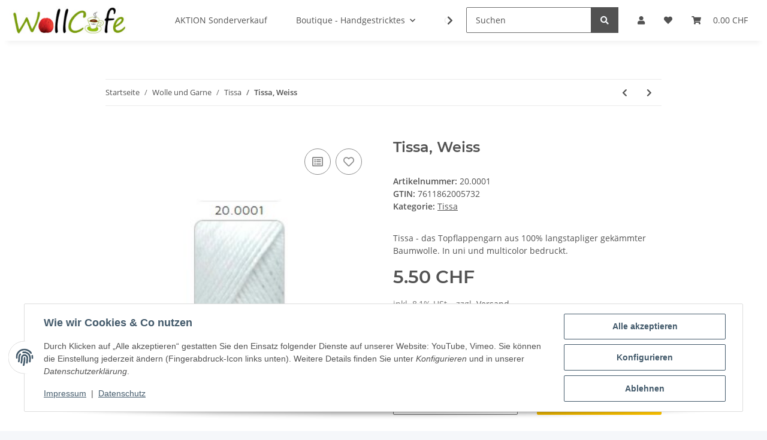

--- FILE ---
content_type: text/html; charset=utf-8
request_url: https://woll-shop.com/Tissa-Weiss
body_size: 54834
content:

    
                    
    <!DOCTYPE html>
    <html lang="de" itemscope itemtype="https://schema.org/ItemPage"
          >
    
    <head>
        
            <meta http-equiv="content-type" content="text/html; charset=utf-8">
            <meta name="description" itemprop="description" content="Wolle und Garne Fachgesch&auml;ft in der Ostschweiz Tissa - das Topflappengarn aus 100% langstapliger gek&auml;mmter Baumwolle In uni und multicolor bedruckt">
                        <meta name="viewport" content="width=device-width, initial-scale=1.0">
            <meta http-equiv="X-UA-Compatible" content="IE=edge">
                        <meta name="robots" content="index, follow">

            <meta itemprop="url" content="http://woll-shop.com/Tissa-Weiss"/>
            <meta property="og:type" content="website" />
            <meta property="og:site_name" content="Tissa, Weiss - Fachgesch&auml;ft f&uuml;r Wolle und Garne www.wollcafe.ch, 5.50 CHF" />
            <meta property="og:title" content="Tissa, Weiss - Fachgesch&auml;ft f&uuml;r Wolle und Garne www.wollcafe.ch, 5.50 CHF" />
            <meta property="og:description" content="Wolle und Garne Fachgesch&auml;ft in der Ostschweiz Tissa - das Topflappengarn aus 100% langstapliger gek&auml;mmter Baumwolle In uni und multicolor bedruckt" />
            <meta property="og:url" content="http://woll-shop.com/Tissa-Weiss"/>

                                    
                            <meta itemprop="image" content="https://woll-shop.com/media/image/product/2403/lg/tissa-weiss.jpg" />
                <meta property="og:image" content="https://woll-shop.com/media/image/product/2403/lg/tissa-weiss.jpg">
                <meta property="og:image:width" content="200" />
                <meta property="og:image:height" content="200" />
                    

        <title itemprop="name">Tissa, Weiss - Fachgesch&auml;ft f&uuml;r Wolle und Garne www.wollcafe.ch, 5.50 CHF</title>

                    <link rel="canonical" href="http://woll-shop.com/Tissa-Weiss">
        
        

        
            <link rel="icon" href="https://woll-shop.com/favicon.ico" sizes="48x48" >
            <link rel="icon" href="https://woll-shop.com/favicon.svg" sizes="any" type="image/svg+xml">
            <link rel="apple-touch-icon" href="https://woll-shop.com/apple-touch-icon.png"/>
            <link rel="manifest" href="https://woll-shop.com/site.webmanifest" />
            <meta name="msapplication-TileColor"
                  content="#f8bf00">
            <meta name="msapplication-TileImage" content="https://woll-shop.com/mstile-144x144.png">
        
        
            <meta name="theme-color"
                  content="#f8bf00">
        

        
                                                    
                <style id="criticalCSS">
                    
                        :root{--blue: #007bff;--indigo: #6610f2;--purple: #6f42c1;--pink: #e83e8c;--red: #dc3545;--orange: #fd7e14;--yellow: #ffc107;--green: #28a745;--teal: #20c997;--cyan: #17a2b8;--white: #ffffff;--gray: #707070;--gray-dark: #343a40;--primary: #F8BF00;--secondary: #525252;--success: #1C871E;--info: #525252;--warning: #f39932;--danger: #b90000;--light: #f5f7fa;--dark: #525252;--gray: #707070;--gray-light: #f5f7fa;--gray-medium: #ebebeb;--gray-dark: #9b9b9b;--gray-darker: #525252;--breakpoint-xs: 0;--breakpoint-sm: 576px;--breakpoint-md: 768px;--breakpoint-lg: 992px;--breakpoint-xl: 1300px;--font-family-sans-serif: "Open Sans", sans-serif;--font-family-monospace: SFMono-Regular, Menlo, Monaco, Consolas, "Liberation Mono", "Courier New", monospace}*,*::before,*::after{box-sizing:border-box}html{font-family:sans-serif;line-height:1.15;-webkit-text-size-adjust:100%;-webkit-tap-highlight-color:rgba(0, 0, 0, 0)}article,aside,figcaption,figure,footer,header,hgroup,main,nav,section{display:block}body{margin:0;font-family:"Open Sans", sans-serif;font-size:0.875rem;font-weight:400;line-height:1.5;color:#525252;text-align:left;background-color:#f5f7fa}[tabindex="-1"]:focus:not(:focus-visible){outline:0 !important}hr{box-sizing:content-box;height:0;overflow:visible}h1,h2,h3,h4,h5,h6{margin-top:0;margin-bottom:1rem}p{margin-top:0;margin-bottom:1rem}abbr[title],abbr[data-original-title]{text-decoration:underline;text-decoration:underline dotted;cursor:help;border-bottom:0;text-decoration-skip-ink:none}address{margin-bottom:1rem;font-style:normal;line-height:inherit}ol,ul,dl{margin-top:0;margin-bottom:1rem}ol ol,ul ul,ol ul,ul ol{margin-bottom:0}dt{font-weight:700}dd{margin-bottom:0.5rem;margin-left:0}blockquote{margin:0 0 1rem}b,strong{font-weight:bolder}small{font-size:80%}sub,sup{position:relative;font-size:75%;line-height:0;vertical-align:baseline}sub{bottom:-0.25em}sup{top:-0.5em}a{color:#525252;text-decoration:underline;background-color:transparent}a:hover{color:#F8BF00;text-decoration:none}a:not([href]):not([class]){color:inherit;text-decoration:none}a:not([href]):not([class]):hover{color:inherit;text-decoration:none}pre,code,kbd,samp{font-family:SFMono-Regular, Menlo, Monaco, Consolas, "Liberation Mono", "Courier New", monospace;font-size:1em}pre{margin-top:0;margin-bottom:1rem;overflow:auto;-ms-overflow-style:scrollbar}figure{margin:0 0 1rem}img{vertical-align:middle;border-style:none}svg{overflow:hidden;vertical-align:middle}table{border-collapse:collapse}caption{padding-top:0.75rem;padding-bottom:0.75rem;color:#707070;text-align:left;caption-side:bottom}th{text-align:inherit;text-align:-webkit-match-parent}label{display:inline-block;margin-bottom:0.5rem}button{border-radius:0}button:focus:not(:focus-visible){outline:0}input,button,select,optgroup,textarea{margin:0;font-family:inherit;font-size:inherit;line-height:inherit}button,input{overflow:visible}button,select{text-transform:none}[role="button"]{cursor:pointer}select{word-wrap:normal}button,[type="button"],[type="reset"],[type="submit"]{-webkit-appearance:button}button:not(:disabled),[type="button"]:not(:disabled),[type="reset"]:not(:disabled),[type="submit"]:not(:disabled){cursor:pointer}button::-moz-focus-inner,[type="button"]::-moz-focus-inner,[type="reset"]::-moz-focus-inner,[type="submit"]::-moz-focus-inner{padding:0;border-style:none}input[type="radio"],input[type="checkbox"]{box-sizing:border-box;padding:0}textarea{overflow:auto;resize:vertical}fieldset{min-width:0;padding:0;margin:0;border:0}legend{display:block;width:100%;max-width:100%;padding:0;margin-bottom:0.5rem;font-size:1.5rem;line-height:inherit;color:inherit;white-space:normal}progress{vertical-align:baseline}[type="number"]::-webkit-inner-spin-button,[type="number"]::-webkit-outer-spin-button{height:auto}[type="search"]{outline-offset:-2px;-webkit-appearance:none}[type="search"]::-webkit-search-decoration{-webkit-appearance:none}::-webkit-file-upload-button{font:inherit;-webkit-appearance:button}output{display:inline-block}summary{display:list-item;cursor:pointer}template{display:none}[hidden]{display:none !important}.img-fluid{max-width:100%;height:auto}.img-thumbnail{padding:0.25rem;background-color:#f5f7fa;border:1px solid #dee2e6;border-radius:0.125rem;box-shadow:0 1px 2px rgba(0, 0, 0, 0.075);max-width:100%;height:auto}.figure{display:inline-block}.figure-img{margin-bottom:0.5rem;line-height:1}.figure-caption{font-size:90%;color:#707070}code{font-size:87.5%;color:#e83e8c;word-wrap:break-word}a>code{color:inherit}kbd{padding:0.2rem 0.4rem;font-size:87.5%;color:#ffffff;background-color:#212529;border-radius:0.125rem;box-shadow:inset 0 -0.1rem 0 rgba(0, 0, 0, 0.25)}kbd kbd{padding:0;font-size:100%;font-weight:700;box-shadow:none}pre{display:block;font-size:87.5%;color:#212529}pre code{font-size:inherit;color:inherit;word-break:normal}.pre-scrollable{max-height:340px;overflow-y:scroll}.container,.container-fluid,.container-sm,.container-md,.container-lg,.container-xl{width:100%;padding-right:1rem;padding-left:1rem;margin-right:auto;margin-left:auto}@media (min-width:576px){.container,.container-sm{max-width:97vw}}@media (min-width:768px){.container,.container-sm,.container-md{max-width:720px}}@media (min-width:992px){.container,.container-sm,.container-md,.container-lg{max-width:960px}}@media (min-width:1300px){.container,.container-sm,.container-md,.container-lg,.container-xl{max-width:1250px}}.row{display:flex;flex-wrap:wrap;margin-right:-1rem;margin-left:-1rem}.no-gutters{margin-right:0;margin-left:0}.no-gutters>.col,.no-gutters>[class*="col-"]{padding-right:0;padding-left:0}.col-1,.col-2,.col-3,.col-4,.col-5,.col-6,.col-7,.col-8,.col-9,.col-10,.col-11,.col-12,.col,.col-auto,.col-sm-1,.col-sm-2,.col-sm-3,.col-sm-4,.col-sm-5,.col-sm-6,.col-sm-7,.col-sm-8,.col-sm-9,.col-sm-10,.col-sm-11,.col-sm-12,.col-sm,.col-sm-auto,.col-md-1,.col-md-2,.col-md-3,.col-md-4,.col-md-5,.col-md-6,.col-md-7,.col-md-8,.col-md-9,.col-md-10,.col-md-11,.col-md-12,.col-md,.col-md-auto,.col-lg-1,.col-lg-2,.col-lg-3,.col-lg-4,.col-lg-5,.col-lg-6,.col-lg-7,.col-lg-8,.col-lg-9,.col-lg-10,.col-lg-11,.col-lg-12,.col-lg,.col-lg-auto,.col-xl-1,.col-xl-2,.col-xl-3,.col-xl-4,.col-xl-5,.col-xl-6,.col-xl-7,.col-xl-8,.col-xl-9,.col-xl-10,.col-xl-11,.col-xl-12,.col-xl,.col-xl-auto{position:relative;width:100%;padding-right:1rem;padding-left:1rem}.col{flex-basis:0;flex-grow:1;max-width:100%}.row-cols-1>*{flex:0 0 100%;max-width:100%}.row-cols-2>*{flex:0 0 50%;max-width:50%}.row-cols-3>*{flex:0 0 33.3333333333%;max-width:33.3333333333%}.row-cols-4>*{flex:0 0 25%;max-width:25%}.row-cols-5>*{flex:0 0 20%;max-width:20%}.row-cols-6>*{flex:0 0 16.6666666667%;max-width:16.6666666667%}.col-auto{flex:0 0 auto;width:auto;max-width:100%}.col-1{flex:0 0 8.33333333%;max-width:8.33333333%}.col-2{flex:0 0 16.66666667%;max-width:16.66666667%}.col-3{flex:0 0 25%;max-width:25%}.col-4{flex:0 0 33.33333333%;max-width:33.33333333%}.col-5{flex:0 0 41.66666667%;max-width:41.66666667%}.col-6{flex:0 0 50%;max-width:50%}.col-7{flex:0 0 58.33333333%;max-width:58.33333333%}.col-8{flex:0 0 66.66666667%;max-width:66.66666667%}.col-9{flex:0 0 75%;max-width:75%}.col-10{flex:0 0 83.33333333%;max-width:83.33333333%}.col-11{flex:0 0 91.66666667%;max-width:91.66666667%}.col-12{flex:0 0 100%;max-width:100%}.order-first{order:-1}.order-last{order:13}.order-0{order:0}.order-1{order:1}.order-2{order:2}.order-3{order:3}.order-4{order:4}.order-5{order:5}.order-6{order:6}.order-7{order:7}.order-8{order:8}.order-9{order:9}.order-10{order:10}.order-11{order:11}.order-12{order:12}.offset-1{margin-left:8.33333333%}.offset-2{margin-left:16.66666667%}.offset-3{margin-left:25%}.offset-4{margin-left:33.33333333%}.offset-5{margin-left:41.66666667%}.offset-6{margin-left:50%}.offset-7{margin-left:58.33333333%}.offset-8{margin-left:66.66666667%}.offset-9{margin-left:75%}.offset-10{margin-left:83.33333333%}.offset-11{margin-left:91.66666667%}@media (min-width:576px){.col-sm{flex-basis:0;flex-grow:1;max-width:100%}.row-cols-sm-1>*{flex:0 0 100%;max-width:100%}.row-cols-sm-2>*{flex:0 0 50%;max-width:50%}.row-cols-sm-3>*{flex:0 0 33.3333333333%;max-width:33.3333333333%}.row-cols-sm-4>*{flex:0 0 25%;max-width:25%}.row-cols-sm-5>*{flex:0 0 20%;max-width:20%}.row-cols-sm-6>*{flex:0 0 16.6666666667%;max-width:16.6666666667%}.col-sm-auto{flex:0 0 auto;width:auto;max-width:100%}.col-sm-1{flex:0 0 8.33333333%;max-width:8.33333333%}.col-sm-2{flex:0 0 16.66666667%;max-width:16.66666667%}.col-sm-3{flex:0 0 25%;max-width:25%}.col-sm-4{flex:0 0 33.33333333%;max-width:33.33333333%}.col-sm-5{flex:0 0 41.66666667%;max-width:41.66666667%}.col-sm-6{flex:0 0 50%;max-width:50%}.col-sm-7{flex:0 0 58.33333333%;max-width:58.33333333%}.col-sm-8{flex:0 0 66.66666667%;max-width:66.66666667%}.col-sm-9{flex:0 0 75%;max-width:75%}.col-sm-10{flex:0 0 83.33333333%;max-width:83.33333333%}.col-sm-11{flex:0 0 91.66666667%;max-width:91.66666667%}.col-sm-12{flex:0 0 100%;max-width:100%}.order-sm-first{order:-1}.order-sm-last{order:13}.order-sm-0{order:0}.order-sm-1{order:1}.order-sm-2{order:2}.order-sm-3{order:3}.order-sm-4{order:4}.order-sm-5{order:5}.order-sm-6{order:6}.order-sm-7{order:7}.order-sm-8{order:8}.order-sm-9{order:9}.order-sm-10{order:10}.order-sm-11{order:11}.order-sm-12{order:12}.offset-sm-0{margin-left:0}.offset-sm-1{margin-left:8.33333333%}.offset-sm-2{margin-left:16.66666667%}.offset-sm-3{margin-left:25%}.offset-sm-4{margin-left:33.33333333%}.offset-sm-5{margin-left:41.66666667%}.offset-sm-6{margin-left:50%}.offset-sm-7{margin-left:58.33333333%}.offset-sm-8{margin-left:66.66666667%}.offset-sm-9{margin-left:75%}.offset-sm-10{margin-left:83.33333333%}.offset-sm-11{margin-left:91.66666667%}}@media (min-width:768px){.col-md{flex-basis:0;flex-grow:1;max-width:100%}.row-cols-md-1>*{flex:0 0 100%;max-width:100%}.row-cols-md-2>*{flex:0 0 50%;max-width:50%}.row-cols-md-3>*{flex:0 0 33.3333333333%;max-width:33.3333333333%}.row-cols-md-4>*{flex:0 0 25%;max-width:25%}.row-cols-md-5>*{flex:0 0 20%;max-width:20%}.row-cols-md-6>*{flex:0 0 16.6666666667%;max-width:16.6666666667%}.col-md-auto{flex:0 0 auto;width:auto;max-width:100%}.col-md-1{flex:0 0 8.33333333%;max-width:8.33333333%}.col-md-2{flex:0 0 16.66666667%;max-width:16.66666667%}.col-md-3{flex:0 0 25%;max-width:25%}.col-md-4{flex:0 0 33.33333333%;max-width:33.33333333%}.col-md-5{flex:0 0 41.66666667%;max-width:41.66666667%}.col-md-6{flex:0 0 50%;max-width:50%}.col-md-7{flex:0 0 58.33333333%;max-width:58.33333333%}.col-md-8{flex:0 0 66.66666667%;max-width:66.66666667%}.col-md-9{flex:0 0 75%;max-width:75%}.col-md-10{flex:0 0 83.33333333%;max-width:83.33333333%}.col-md-11{flex:0 0 91.66666667%;max-width:91.66666667%}.col-md-12{flex:0 0 100%;max-width:100%}.order-md-first{order:-1}.order-md-last{order:13}.order-md-0{order:0}.order-md-1{order:1}.order-md-2{order:2}.order-md-3{order:3}.order-md-4{order:4}.order-md-5{order:5}.order-md-6{order:6}.order-md-7{order:7}.order-md-8{order:8}.order-md-9{order:9}.order-md-10{order:10}.order-md-11{order:11}.order-md-12{order:12}.offset-md-0{margin-left:0}.offset-md-1{margin-left:8.33333333%}.offset-md-2{margin-left:16.66666667%}.offset-md-3{margin-left:25%}.offset-md-4{margin-left:33.33333333%}.offset-md-5{margin-left:41.66666667%}.offset-md-6{margin-left:50%}.offset-md-7{margin-left:58.33333333%}.offset-md-8{margin-left:66.66666667%}.offset-md-9{margin-left:75%}.offset-md-10{margin-left:83.33333333%}.offset-md-11{margin-left:91.66666667%}}@media (min-width:992px){.col-lg{flex-basis:0;flex-grow:1;max-width:100%}.row-cols-lg-1>*{flex:0 0 100%;max-width:100%}.row-cols-lg-2>*{flex:0 0 50%;max-width:50%}.row-cols-lg-3>*{flex:0 0 33.3333333333%;max-width:33.3333333333%}.row-cols-lg-4>*{flex:0 0 25%;max-width:25%}.row-cols-lg-5>*{flex:0 0 20%;max-width:20%}.row-cols-lg-6>*{flex:0 0 16.6666666667%;max-width:16.6666666667%}.col-lg-auto{flex:0 0 auto;width:auto;max-width:100%}.col-lg-1{flex:0 0 8.33333333%;max-width:8.33333333%}.col-lg-2{flex:0 0 16.66666667%;max-width:16.66666667%}.col-lg-3{flex:0 0 25%;max-width:25%}.col-lg-4{flex:0 0 33.33333333%;max-width:33.33333333%}.col-lg-5{flex:0 0 41.66666667%;max-width:41.66666667%}.col-lg-6{flex:0 0 50%;max-width:50%}.col-lg-7{flex:0 0 58.33333333%;max-width:58.33333333%}.col-lg-8{flex:0 0 66.66666667%;max-width:66.66666667%}.col-lg-9{flex:0 0 75%;max-width:75%}.col-lg-10{flex:0 0 83.33333333%;max-width:83.33333333%}.col-lg-11{flex:0 0 91.66666667%;max-width:91.66666667%}.col-lg-12{flex:0 0 100%;max-width:100%}.order-lg-first{order:-1}.order-lg-last{order:13}.order-lg-0{order:0}.order-lg-1{order:1}.order-lg-2{order:2}.order-lg-3{order:3}.order-lg-4{order:4}.order-lg-5{order:5}.order-lg-6{order:6}.order-lg-7{order:7}.order-lg-8{order:8}.order-lg-9{order:9}.order-lg-10{order:10}.order-lg-11{order:11}.order-lg-12{order:12}.offset-lg-0{margin-left:0}.offset-lg-1{margin-left:8.33333333%}.offset-lg-2{margin-left:16.66666667%}.offset-lg-3{margin-left:25%}.offset-lg-4{margin-left:33.33333333%}.offset-lg-5{margin-left:41.66666667%}.offset-lg-6{margin-left:50%}.offset-lg-7{margin-left:58.33333333%}.offset-lg-8{margin-left:66.66666667%}.offset-lg-9{margin-left:75%}.offset-lg-10{margin-left:83.33333333%}.offset-lg-11{margin-left:91.66666667%}}@media (min-width:1300px){.col-xl{flex-basis:0;flex-grow:1;max-width:100%}.row-cols-xl-1>*{flex:0 0 100%;max-width:100%}.row-cols-xl-2>*{flex:0 0 50%;max-width:50%}.row-cols-xl-3>*{flex:0 0 33.3333333333%;max-width:33.3333333333%}.row-cols-xl-4>*{flex:0 0 25%;max-width:25%}.row-cols-xl-5>*{flex:0 0 20%;max-width:20%}.row-cols-xl-6>*{flex:0 0 16.6666666667%;max-width:16.6666666667%}.col-xl-auto{flex:0 0 auto;width:auto;max-width:100%}.col-xl-1{flex:0 0 8.33333333%;max-width:8.33333333%}.col-xl-2{flex:0 0 16.66666667%;max-width:16.66666667%}.col-xl-3{flex:0 0 25%;max-width:25%}.col-xl-4{flex:0 0 33.33333333%;max-width:33.33333333%}.col-xl-5{flex:0 0 41.66666667%;max-width:41.66666667%}.col-xl-6{flex:0 0 50%;max-width:50%}.col-xl-7{flex:0 0 58.33333333%;max-width:58.33333333%}.col-xl-8{flex:0 0 66.66666667%;max-width:66.66666667%}.col-xl-9{flex:0 0 75%;max-width:75%}.col-xl-10{flex:0 0 83.33333333%;max-width:83.33333333%}.col-xl-11{flex:0 0 91.66666667%;max-width:91.66666667%}.col-xl-12{flex:0 0 100%;max-width:100%}.order-xl-first{order:-1}.order-xl-last{order:13}.order-xl-0{order:0}.order-xl-1{order:1}.order-xl-2{order:2}.order-xl-3{order:3}.order-xl-4{order:4}.order-xl-5{order:5}.order-xl-6{order:6}.order-xl-7{order:7}.order-xl-8{order:8}.order-xl-9{order:9}.order-xl-10{order:10}.order-xl-11{order:11}.order-xl-12{order:12}.offset-xl-0{margin-left:0}.offset-xl-1{margin-left:8.33333333%}.offset-xl-2{margin-left:16.66666667%}.offset-xl-3{margin-left:25%}.offset-xl-4{margin-left:33.33333333%}.offset-xl-5{margin-left:41.66666667%}.offset-xl-6{margin-left:50%}.offset-xl-7{margin-left:58.33333333%}.offset-xl-8{margin-left:66.66666667%}.offset-xl-9{margin-left:75%}.offset-xl-10{margin-left:83.33333333%}.offset-xl-11{margin-left:91.66666667%}}.nav{display:flex;flex-wrap:wrap;padding-left:0;margin-bottom:0;list-style:none}.nav-link{display:block;padding:0.5rem 1rem;text-decoration:none}.nav-link:hover,.nav-link:focus{text-decoration:none}.nav-link.disabled{color:#707070;pointer-events:none;cursor:default}.nav-tabs{border-bottom:1px solid #dee2e6}.nav-tabs .nav-link{margin-bottom:-1px;background-color:transparent;border:1px solid transparent;border-top-left-radius:0;border-top-right-radius:0}.nav-tabs .nav-link:hover,.nav-tabs .nav-link:focus{isolation:isolate;border-color:transparent}.nav-tabs .nav-link.disabled{color:#707070;background-color:transparent;border-color:transparent}.nav-tabs .nav-link.active,.nav-tabs .nav-item.show .nav-link{color:#525252;background-color:transparent;border-color:#F8BF00}.nav-tabs .dropdown-menu{margin-top:-1px;border-top-left-radius:0;border-top-right-radius:0}.nav-pills .nav-link{background:none;border:0;border-radius:0.125rem}.nav-pills .nav-link.active,.nav-pills .show>.nav-link{color:#ffffff;background-color:#F8BF00}.nav-fill>.nav-link,.nav-fill .nav-item{flex:1 1 auto;text-align:center}.nav-justified>.nav-link,.nav-justified .nav-item{flex-basis:0;flex-grow:1;text-align:center}.tab-content>.tab-pane{display:none}.tab-content>.active{display:block}.navbar{position:relative;display:flex;flex-wrap:wrap;align-items:center;justify-content:space-between;padding:0.4rem 1rem}.navbar .container,.navbar .container-fluid,.navbar .container-sm,.navbar .container-md,.navbar .container-lg,.navbar .container-xl,.navbar>.container-sm,.navbar>.container-md,.navbar>.container-lg,.navbar>.container-xl{display:flex;flex-wrap:wrap;align-items:center;justify-content:space-between}.navbar-brand{display:inline-block;padding-top:0.40625rem;padding-bottom:0.40625rem;margin-right:1rem;font-size:1rem;line-height:inherit;white-space:nowrap}.navbar-brand:hover,.navbar-brand:focus{text-decoration:none}.navbar-nav{display:flex;flex-direction:column;padding-left:0;margin-bottom:0;list-style:none}.navbar-nav .nav-link{padding-right:0;padding-left:0}.navbar-nav .dropdown-menu{position:static;float:none}.navbar-text{display:inline-block;padding-top:0.5rem;padding-bottom:0.5rem}.navbar-collapse{flex-basis:100%;flex-grow:1;align-items:center}.navbar-toggler{padding:0.25rem 0.75rem;font-size:1rem;line-height:1;background-color:transparent;border:1px solid transparent;border-radius:0.125rem}.navbar-toggler:hover,.navbar-toggler:focus{text-decoration:none}.navbar-toggler-icon{display:inline-block;width:1.5em;height:1.5em;vertical-align:middle;content:"";background:50% / 100% 100% no-repeat}.navbar-nav-scroll{max-height:75vh;overflow-y:auto}@media (max-width:575.98px){.navbar-expand-sm>.container,.navbar-expand-sm>.container-fluid,.navbar-expand-sm>.container-sm,.navbar-expand-sm>.container-md,.navbar-expand-sm>.container-lg,.navbar-expand-sm>.container-xl{padding-right:0;padding-left:0}}@media (min-width:576px){.navbar-expand-sm{flex-flow:row nowrap;justify-content:flex-start}.navbar-expand-sm .navbar-nav{flex-direction:row}.navbar-expand-sm .navbar-nav .dropdown-menu{position:absolute}.navbar-expand-sm .navbar-nav .nav-link{padding-right:1.5rem;padding-left:1.5rem}.navbar-expand-sm>.container,.navbar-expand-sm>.container-fluid,.navbar-expand-sm>.container-sm,.navbar-expand-sm>.container-md,.navbar-expand-sm>.container-lg,.navbar-expand-sm>.container-xl{flex-wrap:nowrap}.navbar-expand-sm .navbar-nav-scroll{overflow:visible}.navbar-expand-sm .navbar-collapse{display:flex !important;flex-basis:auto}.navbar-expand-sm .navbar-toggler{display:none}}@media (max-width:767.98px){.navbar-expand-md>.container,.navbar-expand-md>.container-fluid,.navbar-expand-md>.container-sm,.navbar-expand-md>.container-md,.navbar-expand-md>.container-lg,.navbar-expand-md>.container-xl{padding-right:0;padding-left:0}}@media (min-width:768px){.navbar-expand-md{flex-flow:row nowrap;justify-content:flex-start}.navbar-expand-md .navbar-nav{flex-direction:row}.navbar-expand-md .navbar-nav .dropdown-menu{position:absolute}.navbar-expand-md .navbar-nav .nav-link{padding-right:1.5rem;padding-left:1.5rem}.navbar-expand-md>.container,.navbar-expand-md>.container-fluid,.navbar-expand-md>.container-sm,.navbar-expand-md>.container-md,.navbar-expand-md>.container-lg,.navbar-expand-md>.container-xl{flex-wrap:nowrap}.navbar-expand-md .navbar-nav-scroll{overflow:visible}.navbar-expand-md .navbar-collapse{display:flex !important;flex-basis:auto}.navbar-expand-md .navbar-toggler{display:none}}@media (max-width:991.98px){.navbar-expand-lg>.container,.navbar-expand-lg>.container-fluid,.navbar-expand-lg>.container-sm,.navbar-expand-lg>.container-md,.navbar-expand-lg>.container-lg,.navbar-expand-lg>.container-xl{padding-right:0;padding-left:0}}@media (min-width:992px){.navbar-expand-lg{flex-flow:row nowrap;justify-content:flex-start}.navbar-expand-lg .navbar-nav{flex-direction:row}.navbar-expand-lg .navbar-nav .dropdown-menu{position:absolute}.navbar-expand-lg .navbar-nav .nav-link{padding-right:1.5rem;padding-left:1.5rem}.navbar-expand-lg>.container,.navbar-expand-lg>.container-fluid,.navbar-expand-lg>.container-sm,.navbar-expand-lg>.container-md,.navbar-expand-lg>.container-lg,.navbar-expand-lg>.container-xl{flex-wrap:nowrap}.navbar-expand-lg .navbar-nav-scroll{overflow:visible}.navbar-expand-lg .navbar-collapse{display:flex !important;flex-basis:auto}.navbar-expand-lg .navbar-toggler{display:none}}@media (max-width:1299.98px){.navbar-expand-xl>.container,.navbar-expand-xl>.container-fluid,.navbar-expand-xl>.container-sm,.navbar-expand-xl>.container-md,.navbar-expand-xl>.container-lg,.navbar-expand-xl>.container-xl{padding-right:0;padding-left:0}}@media (min-width:1300px){.navbar-expand-xl{flex-flow:row nowrap;justify-content:flex-start}.navbar-expand-xl .navbar-nav{flex-direction:row}.navbar-expand-xl .navbar-nav .dropdown-menu{position:absolute}.navbar-expand-xl .navbar-nav .nav-link{padding-right:1.5rem;padding-left:1.5rem}.navbar-expand-xl>.container,.navbar-expand-xl>.container-fluid,.navbar-expand-xl>.container-sm,.navbar-expand-xl>.container-md,.navbar-expand-xl>.container-lg,.navbar-expand-xl>.container-xl{flex-wrap:nowrap}.navbar-expand-xl .navbar-nav-scroll{overflow:visible}.navbar-expand-xl .navbar-collapse{display:flex !important;flex-basis:auto}.navbar-expand-xl .navbar-toggler{display:none}}.navbar-expand{flex-flow:row nowrap;justify-content:flex-start}.navbar-expand>.container,.navbar-expand>.container-fluid,.navbar-expand>.container-sm,.navbar-expand>.container-md,.navbar-expand>.container-lg,.navbar-expand>.container-xl{padding-right:0;padding-left:0}.navbar-expand .navbar-nav{flex-direction:row}.navbar-expand .navbar-nav .dropdown-menu{position:absolute}.navbar-expand .navbar-nav .nav-link{padding-right:1.5rem;padding-left:1.5rem}.navbar-expand>.container,.navbar-expand>.container-fluid,.navbar-expand>.container-sm,.navbar-expand>.container-md,.navbar-expand>.container-lg,.navbar-expand>.container-xl{flex-wrap:nowrap}.navbar-expand .navbar-nav-scroll{overflow:visible}.navbar-expand .navbar-collapse{display:flex !important;flex-basis:auto}.navbar-expand .navbar-toggler{display:none}.navbar-light .navbar-brand{color:rgba(0, 0, 0, 0.9)}.navbar-light .navbar-brand:hover,.navbar-light .navbar-brand:focus{color:rgba(0, 0, 0, 0.9)}.navbar-light .navbar-nav .nav-link{color:#525252}.navbar-light .navbar-nav .nav-link:hover,.navbar-light .navbar-nav .nav-link:focus{color:#F8BF00}.navbar-light .navbar-nav .nav-link.disabled{color:rgba(0, 0, 0, 0.3)}.navbar-light .navbar-nav .show>.nav-link,.navbar-light .navbar-nav .active>.nav-link,.navbar-light .navbar-nav .nav-link.show,.navbar-light .navbar-nav .nav-link.active{color:rgba(0, 0, 0, 0.9)}.navbar-light .navbar-toggler{color:#525252;border-color:rgba(0, 0, 0, 0.1)}.navbar-light .navbar-toggler-icon{background-image:url("data:image/svg+xml,%3csvg xmlns='http://www.w3.org/2000/svg' width='30' height='30' viewBox='0 0 30 30'%3e%3cpath stroke='%23525252' stroke-linecap='round' stroke-miterlimit='10' stroke-width='2' d='M4 7h22M4 15h22M4 23h22'/%3e%3c/svg%3e")}.navbar-light .navbar-text{color:#525252}.navbar-light .navbar-text a{color:rgba(0, 0, 0, 0.9)}.navbar-light .navbar-text a:hover,.navbar-light .navbar-text a:focus{color:rgba(0, 0, 0, 0.9)}.navbar-dark .navbar-brand{color:#ffffff}.navbar-dark .navbar-brand:hover,.navbar-dark .navbar-brand:focus{color:#ffffff}.navbar-dark .navbar-nav .nav-link{color:rgba(255, 255, 255, 0.5)}.navbar-dark .navbar-nav .nav-link:hover,.navbar-dark .navbar-nav .nav-link:focus{color:rgba(255, 255, 255, 0.75)}.navbar-dark .navbar-nav .nav-link.disabled{color:rgba(255, 255, 255, 0.25)}.navbar-dark .navbar-nav .show>.nav-link,.navbar-dark .navbar-nav .active>.nav-link,.navbar-dark .navbar-nav .nav-link.show,.navbar-dark .navbar-nav .nav-link.active{color:#ffffff}.navbar-dark .navbar-toggler{color:rgba(255, 255, 255, 0.5);border-color:rgba(255, 255, 255, 0.1)}.navbar-dark .navbar-toggler-icon{background-image:url("data:image/svg+xml,%3csvg xmlns='http://www.w3.org/2000/svg' width='30' height='30' viewBox='0 0 30 30'%3e%3cpath stroke='rgba%28255, 255, 255, 0.5%29' stroke-linecap='round' stroke-miterlimit='10' stroke-width='2' d='M4 7h22M4 15h22M4 23h22'/%3e%3c/svg%3e")}.navbar-dark .navbar-text{color:rgba(255, 255, 255, 0.5)}.navbar-dark .navbar-text a{color:#ffffff}.navbar-dark .navbar-text a:hover,.navbar-dark .navbar-text a:focus{color:#ffffff}.pagination-sm .page-item.active .page-link::after,.pagination-sm .page-item.active .page-text::after{left:0.375rem;right:0.375rem}.pagination-lg .page-item.active .page-link::after,.pagination-lg .page-item.active .page-text::after{left:1.125rem;right:1.125rem}.page-item{position:relative}.page-item.active{font-weight:700}.page-item.active .page-link::after,.page-item.active .page-text::after{content:"";position:absolute;left:0.5625rem;bottom:0;right:0.5625rem;border-bottom:4px solid #F8BF00}@media (min-width:768px){.dropdown-item.page-item{background-color:transparent}}.page-link,.page-text{text-decoration:none}.pagination{margin-bottom:0;justify-content:space-between;align-items:center}@media (min-width:768px){.pagination{justify-content:normal}.pagination .dropdown>.btn{display:none}.pagination .dropdown-menu{position:static !important;transform:none !important;display:flex;margin:0;padding:0;border:0;min-width:auto}.pagination .dropdown-item{width:auto;display:inline-block;padding:0}.pagination .dropdown-item.active{background-color:transparent;color:#525252}.pagination .dropdown-item:hover{background-color:transparent}.pagination .pagination-site{display:none}}@media (max-width:767.98px){.pagination .dropdown-item{padding:0}.pagination .dropdown-item.active .page-link,.pagination .dropdown-item.active .page-text,.pagination .dropdown-item:active .page-link,.pagination .dropdown-item:active .page-text{color:#525252}}.productlist-page-nav{align-items:center}.productlist-page-nav .pagination{margin:0}.productlist-page-nav .displayoptions{margin-bottom:1rem}@media (min-width:768px){.productlist-page-nav .displayoptions{margin-bottom:0}}.productlist-page-nav .displayoptions .btn-group+.btn-group+.btn-group{margin-left:0.5rem}.productlist-page-nav .result-option-wrapper{margin-right:0.5rem}.productlist-page-nav .productlist-item-info{margin-bottom:0.5rem;margin-left:auto;margin-right:auto;display:flex}@media (min-width:768px){.productlist-page-nav .productlist-item-info{margin-right:0;margin-bottom:0}.productlist-page-nav .productlist-item-info.productlist-item-border{border-right:1px solid #ebebeb;padding-right:1rem}}.productlist-page-nav.productlist-page-nav-header-m{margin-top:3rem}@media (min-width:768px){.productlist-page-nav.productlist-page-nav-header-m{margin-top:2rem}.productlist-page-nav.productlist-page-nav-header-m>.col{margin-top:1rem}}.productlist-page-nav-bottom{margin-bottom:2rem}.pagination-wrapper{margin-bottom:1rem;align-items:center;border-top:1px solid #f5f7fa;border-bottom:1px solid #f5f7fa;padding-top:0.5rem;padding-bottom:0.5rem}.pagination-wrapper .pagination-entries{font-weight:700;margin-bottom:1rem}@media (min-width:768px){.pagination-wrapper .pagination-entries{margin-bottom:0}}.pagination-wrapper .pagination-selects{margin-left:auto;margin-top:1rem}@media (min-width:768px){.pagination-wrapper .pagination-selects{margin-left:0;margin-top:0}}.pagination-wrapper .pagination-selects .pagination-selects-entries{margin-bottom:1rem}@media (min-width:768px){.pagination-wrapper .pagination-selects .pagination-selects-entries{margin-right:1rem;margin-bottom:0}}.pagination-no-wrapper{border:0;padding-top:0;padding-bottom:0}.topbar-wrapper{position:relative;z-index:1021;flex-direction:row-reverse}.sticky-header header{position:sticky;top:0}#jtl-nav-wrapper .form-control::placeholder,#jtl-nav-wrapper .form-control:focus::placeholder{color:#525252}#jtl-nav-wrapper .label-slide .form-group:not(.exclude-from-label-slide):not(.checkbox) label{background:#ffffff;color:#525252}header{box-shadow:0 1rem 0.5625rem -0.75rem rgba(0, 0, 0, 0.06);position:relative;z-index:1020}header .dropdown-menu{background-color:#ffffff;color:#525252}header .navbar-toggler{color:#525252}header .navbar-brand img{max-width:50vw;object-fit:contain}header .nav-right .dropdown-menu{margin-top:-0.03125rem;box-shadow:inset 0 1rem 0.5625rem -0.75rem rgba(0, 0, 0, 0.06)}@media (min-width:992px){header #mainNavigation{margin-right:1rem}}@media (max-width:991.98px){header .navbar-brand img{max-width:30vw}header .dropup,header .dropright,header .dropdown,header .dropleft,header .col,header [class*="col-"]{position:static}header .navbar-collapse{position:fixed;top:0;left:0;display:block;height:100vh !important;-webkit-overflow-scrolling:touch;max-width:16.875rem;transition:all 0.2s ease-in-out;z-index:1050;width:100%;background:#ffffff}header .navbar-collapse:not(.show){transform:translateX(-100%)}header .navbar-nav{transition:all 0.2s ease-in-out}header .navbar-nav .nav-item,header .navbar-nav .nav-link{margin-left:0;margin-right:0;padding-left:1rem;padding-right:1rem;padding-top:1rem;padding-bottom:1rem}header .navbar-nav .nav-link{margin-top:-1rem;margin-bottom:-1rem;margin-left:-1rem;margin-right:-1rem;display:flex;align-items:center;justify-content:space-between}header .navbar-nav .nav-link::after{content:'\f054' !important;font-family:"Font Awesome 5 Free" !important;font-weight:900;margin-left:0.5rem;margin-top:0;font-size:0.75em}header .navbar-nav .nav-item.dropdown>.nav-link>.product-count{display:none}header .navbar-nav .nav-item:not(.dropdown) .nav-link::after{display:none}header .navbar-nav .dropdown-menu{position:absolute;left:100%;top:0;box-shadow:none;width:100%;padding:0;margin:0}header .navbar-nav .dropdown-menu:not(.show){display:none}header .navbar-nav .dropdown-body{margin:0}header .navbar-nav .nav{flex-direction:column}header .nav-mobile-header{padding-left:1rem;padding-right:1rem}header .nav-mobile-header>.row{height:3.125rem}header .nav-mobile-header .nav-mobile-header-hr{margin-top:0;margin-bottom:0}header .nav-mobile-body{height:calc(100vh - 3.125rem);height:calc(var(--vh, 1vh) * 100 - 3.125rem);overflow-y:auto;position:relative}header .nav-scrollbar-inner{overflow:visible}header .nav-right{font-size:1rem}header .nav-right .dropdown-menu{width:100%}}@media (min-width:992px){header .navbar-collapse{height:4.3125rem}header .navbar-nav>.nav-item>.nav-link{position:relative;padding:1.5rem}header .navbar-nav>.nav-item>.nav-link::before{content:"";position:absolute;bottom:0;left:50%;transform:translateX(-50%);border-width:0 0 6px;border-color:#F8BF00;border-style:solid;transition:width 0.4s;width:0}header .navbar-nav>.nav-item.active>.nav-link::before,header .navbar-nav>.nav-item:hover>.nav-link::before,header .navbar-nav>.nav-item.hover>.nav-link::before{width:100%}header .navbar-nav>.nav-item>.dropdown-menu{max-height:calc(100vh - 12.5rem);overflow:auto;margin-top:-0.03125rem;box-shadow:inset 0 1rem 0.5625rem -0.75rem rgba(0, 0, 0, 0.06)}header .navbar-nav>.nav-item.dropdown-full{position:static}header .navbar-nav>.nav-item.dropdown-full .dropdown-menu{width:100%}header .navbar-nav>.nav-item .product-count{display:none}header .navbar-nav>.nav-item .nav{flex-wrap:wrap}header .navbar-nav .nav .nav-link{padding:0}header .navbar-nav .nav .nav-link::after{display:none}header .navbar-nav .dropdown .nav-item{width:100%}header .nav-mobile-body{align-self:flex-start;width:100%}header .nav-scrollbar-inner{width:100%}header .nav-right .nav-link{padding-top:1.5rem;padding-bottom:1.5rem}header .submenu-headline::after{display:none}header .submenu-headline-toplevel{font-family:Montserrat, sans-serif;font-size:1rem;border-bottom:1px solid #ebebeb;margin-bottom:1rem}header .subcategory-wrapper .categories-recursive-dropdown{display:block;position:static !important;box-shadow:none}header .subcategory-wrapper .categories-recursive-dropdown>.nav{flex-direction:column}header .subcategory-wrapper .categories-recursive-dropdown .categories-recursive-dropdown{margin-left:0.25rem}}header .submenu-headline-image{margin-bottom:1rem;display:none}@media (min-width:992px){header .submenu-headline-image{display:block}}header #burger-menu{margin-right:1rem}header .table,header .dropdown-item,header .btn-outline-primary{color:#525252}header .dropdown-item{background-color:transparent}header .dropdown-item:hover{background-color:#f5f7fa}header .btn-outline-primary:hover{color:#525252}@media (min-width:992px){.nav-item-lg-m{margin-top:1.5rem;margin-bottom:1.5rem}}.fixed-search{background-color:#ffffff;box-shadow:0 0.25rem 0.5rem rgba(0, 0, 0, 0.2);padding-top:0.5rem;padding-bottom:0.5rem}.fixed-search .form-control{background-color:#ffffff;color:#525252}.fixed-search .form-control::placeholder{color:#525252}.main-search .twitter-typeahead{display:flex;flex-grow:1}.form-clear{align-items:center;bottom:8px;color:#525252;cursor:pointer;display:flex;height:24px;justify-content:center;position:absolute;right:52px;width:24px;z-index:10}.account-icon-dropdown .account-icon-dropdown-pass{margin-bottom:2rem}.account-icon-dropdown .dropdown-footer{background-color:#f5f7fa}.account-icon-dropdown .dropdown-footer a{text-decoration:underline}.account-icon-dropdown .account-icon-dropdown-logout{padding-bottom:0.5rem}.cart-dropdown-shipping-notice{color:#707070}.is-checkout header,.is-checkout .navbar{height:2.8rem}@media (min-width:992px){.is-checkout header,.is-checkout .navbar{height:4.2625rem}}.is-checkout .search-form-wrapper-fixed,.is-checkout .fixed-search{display:none}@media (max-width:991.98px){.nav-icons{height:2.8rem}}.search-form-wrapper-fixed{padding-top:0.5rem;padding-bottom:0.5rem}.full-width-mega .main-search-wrapper .twitter-typeahead{flex:1}@media (min-width:992px){.full-width-mega .main-search-wrapper{display:block}}@media (max-width:991.98px){.full-width-mega.sticky-top .main-search-wrapper{padding-right:0;padding-left:0;flex:0 0 auto;width:auto;max-width:100%}.full-width-mega.sticky-top .main-search-wrapper+.col,.full-width-mega.sticky-top .main-search-wrapper a{padding-left:0}.full-width-mega.sticky-top .main-search-wrapper .nav-link{padding-right:0.7rem}.full-width-mega .secure-checkout-icon{flex:0 0 auto;width:auto;max-width:100%;margin-left:auto}.full-width-mega .toggler-logo-wrapper{position:initial;width:max-content}}.full-width-mega .nav-icons-wrapper{padding-left:0}.full-width-mega .nav-logo-wrapper{padding-right:0;margin-right:auto}@media (min-width:992px){.full-width-mega .navbar-expand-lg .nav-multiple-row .navbar-nav{flex-wrap:wrap}.full-width-mega #mainNavigation.nav-multiple-row{height:auto;margin-right:0}.full-width-mega .nav-multiple-row .nav-scrollbar-inner{padding-bottom:0}.full-width-mega .nav-multiple-row .nav-scrollbar-arrow{display:none}.full-width-mega .menu-search-position-center .main-search-wrapper{margin-right:auto}.full-width-mega .menu-search-position-left .main-search-wrapper{margin-right:auto}.full-width-mega .menu-search-position-left .nav-logo-wrapper{margin-right:initial}.full-width-mega .menu-center-center.menu-multiple-rows-multiple .nav-scrollbar-inner{justify-content:center}.full-width-mega .menu-center-space-between.menu-multiple-rows-multiple .nav-scrollbar-inner{justify-content:space-between}}@media (min-width:992px){header.full-width-mega .nav-right .dropdown-menu{box-shadow:0 0 7px #000000}header .nav-multiple-row .navbar-nav>.nav-item>.nav-link{padding:1rem 1.5rem}}.slick-slider{position:relative;display:block;box-sizing:border-box;-webkit-touch-callout:none;-webkit-user-select:none;-khtml-user-select:none;-moz-user-select:none;-ms-user-select:none;user-select:none;-ms-touch-action:pan-y;touch-action:pan-y;-webkit-tap-highlight-color:transparent}.slick-list{position:relative;overflow:hidden;display:block;margin:0;padding:0}.slick-list:focus{outline:none}.slick-list.dragging{cursor:pointer;cursor:hand}.slick-slider .slick-track,.slick-slider .slick-list{-webkit-transform:translate3d(0, 0, 0);-moz-transform:translate3d(0, 0, 0);-ms-transform:translate3d(0, 0, 0);-o-transform:translate3d(0, 0, 0);transform:translate3d(0, 0, 0)}.slick-track{position:relative;left:0;top:0;display:block;margin-left:auto;margin-right:auto}.slick-track:before,.slick-track:after{content:"";display:table}.slick-track:after{clear:both}.slick-loading .slick-track{visibility:hidden}.slick-slide{float:left;height:100%;min-height:1px;display:none}[dir="rtl"] .slick-slide{float:right}.slick-slide img{display:block}.slick-slide.slick-loading img{display:none}.slick-slide.dragging img{pointer-events:none}.slick-initialized .slick-slide{display:block}.slick-loading .slick-slide{visibility:hidden}.slick-vertical .slick-slide{display:block;height:auto;border:1px solid transparent}.slick-arrow.slick-hidden{display:none}:root{--vh: 1vh}.fa,.fas,.far,.fal{display:inline-block}h1,h2,h3,h4,h5,h6,.h1,.h2,.h3,.productlist-filter-headline,.sidepanel-left .box-normal .box-normal-link,.h4,.h5,.h6{margin-bottom:1rem;font-family:Montserrat, sans-serif;font-weight:400;line-height:1.2;color:#525252}h1,.h1{font-size:1.875rem}h2,.h2{font-size:1.5rem}h3,.h3,.productlist-filter-headline,.sidepanel-left .box-normal .box-normal-link{font-size:1rem}h4,.h4{font-size:0.875rem}h5,.h5{font-size:0.875rem}h6,.h6{font-size:0.875rem}.banner .img-fluid{width:100%}.label-slide .form-group:not(.exclude-from-label-slide):not(.checkbox) label{display:none}.modal{display:none}.carousel-thumbnails .slick-arrow{opacity:0}.slick-dots{flex:0 0 100%;display:flex;justify-content:center;align-items:center;font-size:0;line-height:0;padding:0;height:1rem;width:100%;margin:2rem 0 0}.slick-dots li{margin:0 0.25rem;list-style-type:none}.slick-dots li button{width:0.75rem;height:0.75rem;padding:0;border-radius:50%;border:0.125rem solid #ebebeb;background-color:#ebebeb;transition:all 0.2s ease-in-out}.slick-dots li.slick-active button{background-color:#525252;border-color:#525252}.consent-modal:not(.active){display:none}.consent-banner-icon{width:1em;height:1em}.mini>#consent-banner{display:none}html{overflow-y:scroll}.dropdown-menu{display:none}.dropdown-toggle::after{content:"";margin-left:0.5rem;display:inline-block}.list-unstyled,.list-icons{padding-left:0;list-style:none}.input-group{position:relative;display:flex;flex-wrap:wrap;align-items:stretch;width:100%}.input-group>.form-control{flex:1 1 auto;width:1%}#main-wrapper{background:#ffffff}.container-fluid-xl{max-width:103.125rem}.nav-dividers .nav-item{position:relative}.nav-dividers .nav-item:not(:last-child)::after{content:"";position:absolute;right:0;top:0.5rem;height:calc(100% - 1rem);border-right:0.0625rem solid currentColor}.nav-link{text-decoration:none}.nav-scrollbar{overflow:hidden;display:flex;align-items:center}.nav-scrollbar .nav,.nav-scrollbar .navbar-nav{flex-wrap:nowrap}.nav-scrollbar .nav-item{white-space:nowrap}.nav-scrollbar-inner{overflow-x:auto;padding-bottom:1.5rem;align-self:flex-start}#shop-nav{align-items:center;flex-shrink:0;margin-left:auto}@media (max-width:767.98px){#shop-nav .nav-link{padding-left:0.7rem;padding-right:0.7rem}}.has-left-sidebar .breadcrumb-container{padding-left:0;padding-right:0}.breadcrumb{display:flex;flex-wrap:wrap;padding:0.5rem 0;margin-bottom:0;list-style:none;background-color:transparent;border-radius:0}.breadcrumb-item{display:none}@media (min-width:768px){.breadcrumb-item{display:flex}}.breadcrumb-item.active{font-weight:700}.breadcrumb-item.first{padding-left:0}.breadcrumb-item.first::before{display:none}.breadcrumb-item+.breadcrumb-item{padding-left:0.5rem}.breadcrumb-item+.breadcrumb-item::before{display:inline-block;padding-right:0.5rem;color:#707070;content:"/"}.breadcrumb-item.active{color:#525252;font-weight:700}.breadcrumb-item.first::before{display:none}.breadcrumb-arrow{display:flex}@media (min-width:768px){.breadcrumb-arrow{display:none}}.breadcrumb-arrow:first-child::before{content:'\f053' !important;font-family:"Font Awesome 5 Free" !important;font-weight:900;margin-right:6px}.breadcrumb-arrow:not(:first-child){padding-left:0}.breadcrumb-arrow:not(:first-child)::before{content:none}.breadcrumb-wrapper{margin-bottom:2rem}@media (min-width:992px){.breadcrumb-wrapper{border-style:solid;border-color:#ebebeb;border-width:1px 0}}.breadcrumb{font-size:0.8125rem}.breadcrumb a{text-decoration:none}.breadcrumb-back{padding-right:1rem;margin-right:1rem;border-right:1px solid #ebebeb}.hr-sect{display:flex;justify-content:center;flex-basis:100%;align-items:center;color:#525252;margin:8px 0;font-size:1.5rem;font-family:Montserrat, sans-serif}.hr-sect::before{margin:0 30px 0 0}.hr-sect::after{margin:0 0 0 30px}.hr-sect::before,.hr-sect::after{content:"";flex-grow:1;background:rgba(0, 0, 0, 0.1);height:1px;font-size:0;line-height:0}.hr-sect a{text-decoration:none;border-bottom:0.375rem solid transparent;font-weight:700}@media (max-width:991.98px){.hr-sect{text-align:center;border-top:1px solid rgba(0, 0, 0, 0.1);border-bottom:1px solid rgba(0, 0, 0, 0.1);padding:15px 0;margin:15px 0}.hr-sect::before,.hr-sect::after{margin:0;flex-grow:unset}.hr-sect a{border-bottom:none;margin:auto}}.slick-slider-other.is-not-opc{margin-bottom:2rem}.slick-slider-other.is-not-opc .carousel{margin-bottom:1.5rem}.slick-slider-other .slick-slider-other-container{padding-left:0;padding-right:0}@media (min-width:768px){.slick-slider-other .slick-slider-other-container{padding-left:1rem;padding-right:1rem}}.slick-slider-other .hr-sect{margin-bottom:2rem}#header-top-bar{position:relative;z-index:1021;flex-direction:row-reverse}#header-top-bar,header{background-color:#ffffff;color:#525252}.img-aspect-ratio{width:100%;height:auto}header{box-shadow:0 1rem 0.5625rem -0.75rem rgba(0, 0, 0, 0.06);position:relative;z-index:1020}header .navbar{padding:0;position:static}@media (min-width:992px){header{padding-bottom:0}header .navbar-brand{margin-right:3rem}}header .navbar-brand{padding-top:0.4rem;padding-bottom:0.4rem}header .navbar-brand img{height:2rem;width:auto}header .navbar-toggler{color:#525252}header .nav-right .dropdown-menu{margin-top:-0.03125rem;box-shadow:inset 0 1rem 0.5625rem -0.75rem rgba(0, 0, 0, 0.06)}@media (min-width:992px){header .navbar-brand{padding-top:0.6rem;padding-bottom:0.6rem}header .navbar-brand img{height:3.0625rem}header .navbar-collapse{height:4.3125rem}header .navbar-nav>.nav-item>.nav-link{position:relative;padding:1.5rem}header .navbar-nav>.nav-item>.nav-link::before{content:"";position:absolute;bottom:0;left:50%;transform:translateX(-50%);border-width:0 0 6px;border-color:#F8BF00;border-style:solid;transition:width 0.4s;width:0}header .navbar-nav>.nav-item.active>.nav-link::before,header .navbar-nav>.nav-item:hover>.nav-link::before,header .navbar-nav>.nav-item.hover>.nav-link::before{width:100%}header .navbar-nav>.nav-item .nav{flex-wrap:wrap}header .navbar-nav .nav .nav-link{padding:0}header .navbar-nav .nav .nav-link::after{display:none}header .navbar-nav .dropdown .nav-item{width:100%}header .nav-mobile-body{align-self:flex-start;width:100%}header .nav-scrollbar-inner{width:100%}header .nav-right .nav-link{padding-top:1.5rem;padding-bottom:1.5rem}}.btn{display:inline-block;font-weight:600;color:#525252;text-align:center;vertical-align:middle;user-select:none;background-color:transparent;border:1px solid transparent;padding:0.625rem 0.9375rem;font-size:0.875rem;line-height:1.5;border-radius:0.125rem}.btn.disabled,.btn:disabled{opacity:0.65;box-shadow:none}.btn:not(:disabled):not(.disabled):active,.btn:not(:disabled):not(.disabled).active{box-shadow:none}.form-control{display:block;width:100%;height:calc(1.5em + 1.25rem + 2px);padding:0.625rem 0.9375rem;font-size:0.875rem;font-weight:400;line-height:1.5;color:#525252;background-color:#ffffff;background-clip:padding-box;border:1px solid #707070;border-radius:0.125rem;box-shadow:inset 0 1px 1px rgba(0, 0, 0, 0.075);transition:border-color 0.15s ease-in-out, box-shadow 0.15s ease-in-out}@media (prefers-reduced-motion:reduce){.form-control{transition:none}}.square{display:flex;position:relative}.square::before{content:"";display:inline-block;padding-bottom:100%}#product-offer .product-info ul.info-essential{margin:2rem 0;padding-left:0;list-style:none}.price_wrapper{margin-bottom:1.5rem}.price_wrapper .price{display:inline-block}.price_wrapper .bulk-prices{margin-top:1rem}.price_wrapper .bulk-prices .bulk-price{margin-right:0.25rem}#product-offer .product-info{border:0}#product-offer .product-info .bordered-top-bottom{padding:1rem;border-top:1px solid #f5f7fa;border-bottom:1px solid #f5f7fa}#product-offer .product-info ul.info-essential{margin:2rem 0}#product-offer .product-info .shortdesc{margin-bottom:1rem}#product-offer .product-info .product-offer{margin-bottom:2rem}#product-offer .product-info .product-offer>.row{margin-bottom:1.5rem}#product-offer .product-info .stock-information{border-top:1px solid #ebebeb;border-bottom:1px solid #ebebeb;align-items:flex-end}#product-offer .product-info .stock-information.stock-information-p{padding-top:1rem;padding-bottom:1rem}@media (max-width:767.98px){#product-offer .product-info .stock-information{margin-top:1rem}}#product-offer .product-info .question-on-item{margin-left:auto}#product-offer .product-info .question-on-item .question{padding:0}.product-detail .product-actions{position:absolute;z-index:1;right:2rem;top:1rem;display:flex;justify-content:center;align-items:center}.product-detail .product-actions .btn{margin:0 0.25rem}#image_wrapper{margin-bottom:3rem}#image_wrapper #gallery{margin-bottom:2rem}#image_wrapper .product-detail-image-topbar{display:none}.product-detail .product-thumbnails-wrapper .product-thumbnails{display:none}.flex-row-reverse{flex-direction:row-reverse !important}.flex-column{flex-direction:column !important}.justify-content-start{justify-content:flex-start !important}.collapse:not(.show){display:none}.d-none{display:none !important}.d-block{display:block !important}.d-flex{display:flex !important}.d-inline-block{display:inline-block !important}@media (min-width:992px){.d-lg-none{display:none !important}.d-lg-block{display:block !important}.d-lg-flex{display:flex !important}}@media (min-width:768px){.d-md-none{display:none !important}.d-md-block{display:block !important}.d-md-flex{display:flex !important}.d-md-inline-block{display:inline-block !important}}@media (min-width:992px){.justify-content-lg-end{justify-content:flex-end !important}}.list-gallery{display:flex;flex-direction:column}.list-gallery .second-wrapper{position:absolute;top:0;left:0;width:100%;height:100%}.list-gallery img.second{opacity:0}.form-group{margin-bottom:1rem}.btn-outline-secondary{color:#525252;border-color:#525252}.btn-group{display:inline-flex}.productlist-filter-headline{padding-bottom:0.5rem;margin-bottom:1rem}hr{margin-top:1rem;margin-bottom:1rem;border:0;border-top:1px solid rgba(0, 0, 0, 0.1)}.badge-circle-1{background-color:#ffffff}#content{padding-bottom:3rem}#content-wrapper{margin-top:0}#content-wrapper.has-fluid{padding-top:1rem}#content-wrapper:not(.has-fluid){padding-top:2rem}@media (min-width:992px){#content-wrapper:not(.has-fluid){padding-top:4rem}}aside h4{margin-bottom:1rem}aside .card{border:none;box-shadow:none;background-color:transparent}aside .card .card-title{margin-bottom:0.5rem;font-size:1.5rem;font-weight:600}aside .card.card-default .card-heading{border-bottom:none;padding-left:0;padding-right:0}aside .card.card-default>.card-heading>.card-title{color:#525252;font-weight:600;border-bottom:1px solid #ebebeb;padding:10px 0}aside .card>.card-body{padding:0}aside .card>.card-body .card-title{font-weight:600}aside .nav-panel .nav{flex-wrap:initial}aside .nav-panel>.nav>.active>.nav-link{border-bottom:0.375rem solid #F8BF00;cursor:pointer}aside .nav-panel .active>.nav-link{font-weight:700}aside .nav-panel .nav-link[aria-expanded=true] i.fa-chevron-down{transform:rotate(180deg)}aside .nav-panel .nav-link,aside .nav-panel .nav-item{clear:left}aside .box .nav-link,aside .box .nav a,aside .box .dropdown-menu .dropdown-item{text-decoration:none;white-space:normal}aside .box .nav-link{padding-left:0;padding-right:0}aside .box .snippets-categories-nav-link-child{padding-left:0.5rem;padding-right:0.5rem}aside .box-monthlynews a .value{text-decoration:underline}aside .box-monthlynews a .value:hover{text-decoration:none}.box-categories .dropdown .collapse,.box-linkgroup .dropdown .collapse{background:#f5f7fa}.box-categories .nav-link{cursor:pointer}.box_login .register{text-decoration:underline}.box_login .register:hover{text-decoration:none}.box_login .register .fa{color:#F8BF00}.box_login .resetpw{text-decoration:underline}.box_login .resetpw:hover{text-decoration:none}.jqcloud-word.w0{color:#fbd966;font-size:70%}.jqcloud-word.w1{color:#fad352;font-size:100%}.jqcloud-word.w2{color:#face3d;font-size:130%}.jqcloud-word.w3{color:#f9c929;font-size:160%}.jqcloud-word.w4{color:#f9c414;font-size:190%}.jqcloud-word.w5{color:#f8bf00;font-size:220%}.jqcloud-word.w6{color:#e4b000;font-size:250%}.jqcloud-word.w7{color:#d0a000;font-size:280%}.jqcloud{line-height:normal;overflow:hidden;position:relative}.jqcloud-word a{color:inherit !important;font-size:inherit !important;text-decoration:none !important}.jqcloud-word a:hover{color:#F8BF00 !important}.searchcloud{width:100%;height:200px}#footer-boxes .card{background:transparent;border:0}#footer-boxes .card a{text-decoration:none}@media (min-width:768px){.box-normal{margin-bottom:1.5rem}}.box-normal .box-normal-link{text-decoration:none;font-weight:700;margin-bottom:0.5rem}@media (min-width:768px){.box-normal .box-normal-link{display:none}}.box-filter-hr{margin-top:0.5rem;margin-bottom:0.5rem}.box-normal-hr{margin-top:1rem;margin-bottom:1rem;display:flex}@media (min-width:768px){.box-normal-hr{display:none}}.box-last-seen .box-last-seen-item{margin-bottom:1rem}.box-nav-item{margin-top:0.5rem}@media (min-width:768px){.box-nav-item{margin-top:0}}.box-login .box-login-resetpw{margin-bottom:0.5rem;padding-left:0;padding-right:0;display:block}.box-slider{margin-bottom:1.5rem}.box-link-wrapper{align-items:center;display:flex}.box-link-wrapper i.snippets-filter-item-icon-right{color:#707070}.box-link-wrapper .badge{margin-left:auto}.box-delete-button{text-align:right;white-space:nowrap}.box-delete-button .remove{float:right}.box-filter-price .box-filter-price-collapse{padding-bottom:1.5rem}.hr-no-top{margin-top:0;margin-bottom:1rem}.characteristic-collapse-btn-inner img{margin-right:0.25rem}#search{margin-right:1rem;display:none}@media (min-width:992px){#search{display:block}}.link-content{margin-bottom:1rem}#footer{margin-top:auto;padding:4rem 0 0;background-color:#f5f7fa;color:#525252}#copyright{background-color:#525252;color:#f5f7fa;margin-top:1rem}#copyright>div{padding-top:1rem;padding-bottom:1rem;font-size:0.75rem;text-align:center}.toggler-logo-wrapper{float:left}@media (max-width:991.98px){.toggler-logo-wrapper{position:absolute}.toggler-logo-wrapper .logo-wrapper{float:left}.toggler-logo-wrapper .burger-menu-wrapper{float:left;padding-top:1rem}}.navbar .container{display:block}.lazyload{opacity:0 !important}.search-wrapper{width:100%}#header-top-bar a:not(.dropdown-item):not(.btn),header a:not(.dropdown-item):not(.btn){text-decoration:none;color:#525252}#header-top-bar a:not(.dropdown-item):not(.btn):hover,header a:not(.dropdown-item):not(.btn):hover{color:#F8BF00}header .form-control,header .form-control:focus{background-color:#ffffff;color:#525252}.btn-secondary{background-color:#525252;color:#f5f7fa}.productlist-filter-headline{border-bottom:1px solid #ebebeb}.content-cats-small{margin-bottom:3rem}@media (min-width:768px){.content-cats-small>div{margin-bottom:1rem}}.content-cats-small .sub-categories{display:flex;flex-direction:column;flex-grow:1;flex-basis:auto;align-items:stretch;justify-content:flex-start;height:100%}.content-cats-small .sub-categories .subcategories-image{justify-content:center;align-items:flex-start;margin-bottom:1rem}.content-cats-small::after{display:block;clear:both;content:""}.content-cats-small .outer{margin-bottom:0.5rem}.content-cats-small .caption{margin-bottom:0.5rem}@media (min-width:768px){.content-cats-small .caption{text-align:center}}.content-cats-small hr{margin-top:1rem;margin-bottom:1rem;padding-left:0;list-style:none}.lazyloading{color:transparent;width:auto;height:auto;max-width:40px;max-height:40px}
                    
                    
                                                                            @media (min-width: 992px) {
                                header .navbar-brand img {
                                    height: 49px;
                                }
                                                                    nav.navbar {
                                        height: calc(49px + 1.2rem);
                                    }
                                                            }
                                            
                </style>
            
                                                            <link rel="preload" href="https://woll-shop.com/templates/NOVA/themes/clear/clear.css?v=1.0.0" as="style"
                          onload="this.onload=null;this.rel='stylesheet'">
                                    <link rel="preload" href="https://woll-shop.com/templates/NOVA/themes/clear/custom.css?v=1.0.0" as="style"
                          onload="this.onload=null;this.rel='stylesheet'">
                                                                    
                <noscript>
                                            <link rel="stylesheet" href="https://woll-shop.com/templates/NOVA/themes/clear/clear.css?v=1.0.0">
                                            <link rel="stylesheet" href="https://woll-shop.com/templates/NOVA/themes/clear/custom.css?v=1.0.0">
                                                                                                    </noscript>
            
                                    <script>
                /*! loadCSS rel=preload polyfill. [c]2017 Filament Group, Inc. MIT License */
                (function (w) {
                    "use strict";
                    if (!w.loadCSS) {
                        w.loadCSS = function (){};
                    }
                    var rp = loadCSS.relpreload = {};
                    rp.support                  = (function () {
                        var ret;
                        try {
                            ret = w.document.createElement("link").relList.supports("preload");
                        } catch (e) {
                            ret = false;
                        }
                        return function () {
                            return ret;
                        };
                    })();
                    rp.bindMediaToggle          = function (link) {
                        var finalMedia = link.media || "all";

                        function enableStylesheet() {
                            if (link.addEventListener) {
                                link.removeEventListener("load", enableStylesheet);
                            } else if (link.attachEvent) {
                                link.detachEvent("onload", enableStylesheet);
                            }
                            link.setAttribute("onload", null);
                            link.media = finalMedia;
                        }

                        if (link.addEventListener) {
                            link.addEventListener("load", enableStylesheet);
                        } else if (link.attachEvent) {
                            link.attachEvent("onload", enableStylesheet);
                        }
                        setTimeout(function () {
                            link.rel   = "stylesheet";
                            link.media = "only x";
                        });
                        setTimeout(enableStylesheet, 3000);
                    };

                    rp.poly = function () {
                        if (rp.support()) {
                            return;
                        }
                        var links = w.document.getElementsByTagName("link");
                        for (var i = 0; i < links.length; i++) {
                            var link = links[i];
                            if (link.rel === "preload" && link.getAttribute("as") === "style" && !link.getAttribute("data-loadcss")) {
                                link.setAttribute("data-loadcss", true);
                                rp.bindMediaToggle(link);
                            }
                        }
                    };

                    if (!rp.support()) {
                        rp.poly();

                        var run = w.setInterval(rp.poly, 500);
                        if (w.addEventListener) {
                            w.addEventListener("load", function () {
                                rp.poly();
                                w.clearInterval(run);
                            });
                        } else if (w.attachEvent) {
                            w.attachEvent("onload", function () {
                                rp.poly();
                                w.clearInterval(run);
                            });
                        }
                    }

                    if (typeof exports !== "undefined") {
                        exports.loadCSS = loadCSS;
                    }
                    else {
                        w.loadCSS = loadCSS;
                    }
                }(typeof global !== "undefined" ? global : this));
            </script>
                                        <link rel="alternate" type="application/rss+xml" title="Newsfeed Wollcafe Altstätten"
                      href="https://woll-shop.com/rss.xml">
                                                        

                

        <script src="https://woll-shop.com/templates/NOVA/js/jquery-3.7.1.min.js"></script>

                                                                            <script defer src="https://woll-shop.com/templates/NOVA/js/bootstrap-toolkit.js?v=1.0.0"></script>
                            <script defer src="https://woll-shop.com/templates/NOVA/js/bootstrap.bundle.min.js?v=1.0.0"></script>
                            <script defer src="https://woll-shop.com/templates/NOVA/js/slick.min.js?v=1.0.0"></script>
                            <script defer src="https://woll-shop.com/templates/NOVA/js/eModal.min.js?v=1.0.0"></script>
                            <script defer src="https://woll-shop.com/templates/NOVA/js/jquery.nivo.slider.pack.js?v=1.0.0"></script>
                            <script defer src="https://woll-shop.com/templates/NOVA/js/bootstrap-select.min.js?v=1.0.0"></script>
                            <script defer src="https://woll-shop.com/templates/NOVA/js/jtl.evo.js?v=1.0.0"></script>
                            <script defer src="https://woll-shop.com/templates/NOVA/js/typeahead.bundle.min.js?v=1.0.0"></script>
                            <script defer src="https://woll-shop.com/templates/NOVA/js/wow.min.js?v=1.0.0"></script>
                            <script defer src="https://woll-shop.com/templates/NOVA/js/colcade.js?v=1.0.0"></script>
                            <script defer src="https://woll-shop.com/templates/NOVA/js/global.js?v=1.0.0"></script>
                            <script defer src="https://woll-shop.com/templates/NOVA/js/slick-lightbox.min.js?v=1.0.0"></script>
                            <script defer src="https://woll-shop.com/templates/NOVA/js/jquery.serialize-object.min.js?v=1.0.0"></script>
                            <script defer src="https://woll-shop.com/templates/NOVA/js/jtl.io.js?v=1.0.0"></script>
                            <script defer src="https://woll-shop.com/templates/NOVA/js/jtl.article.js?v=1.0.0"></script>
                            <script defer src="https://woll-shop.com/templates/NOVA/js/jtl.basket.js?v=1.0.0"></script>
                            <script defer src="https://woll-shop.com/templates/NOVA/js/parallax.min.js?v=1.0.0"></script>
                            <script defer src="https://woll-shop.com/templates/NOVA/js/jqcloud.js?v=1.0.0"></script>
                            <script defer src="https://woll-shop.com/templates/NOVA/js/nouislider.min.js?v=1.0.0"></script>
                            <script defer src="https://woll-shop.com/templates/NOVA/js/consent.js?v=1.0.0"></script>
                            <script defer src="https://woll-shop.com/templates/NOVA/js/consent.youtube.js?v=1.0.0"></script>
                                
        
                    <script defer src="https://woll-shop.com/templates/NOVA/js/custom.js?v=1.0.0"></script>
        
        

        
                            <link rel="preload" href="https://woll-shop.com/templates/NOVA/themes/base/fonts/opensans/open-sans-600.woff2" as="font" crossorigin/>
                <link rel="preload" href="https://woll-shop.com/templates/NOVA/themes/base/fonts/opensans/open-sans-regular.woff2" as="font" crossorigin/>
                <link rel="preload" href="https://woll-shop.com/templates/NOVA/themes/base/fonts/montserrat/Montserrat-SemiBold.woff2" as="font" crossorigin/>
                        <link rel="preload" href="https://woll-shop.com/templates/NOVA/themes/base/fontawesome/webfonts/fa-solid-900.woff2" as="font" crossorigin/>
            <link rel="preload" href="https://woll-shop.com/templates/NOVA/themes/base/fontawesome/webfonts/fa-regular-400.woff2" as="font" crossorigin/>
        
        
            <link rel="modulepreload" href="https://woll-shop.com/templates/NOVA/js/app/globals.js" as="script" crossorigin>
            <link rel="modulepreload" href="https://woll-shop.com/templates/NOVA/js/app/snippets/form-counter.js" as="script" crossorigin>
            <link rel="modulepreload" href="https://woll-shop.com/templates/NOVA/js/app/plugins/navscrollbar.js" as="script" crossorigin>
            <link rel="modulepreload" href="https://woll-shop.com/templates/NOVA/js/app/plugins/tabdrop.js" as="script" crossorigin>
            <link rel="modulepreload" href="https://woll-shop.com/templates/NOVA/js/app/views/header.js" as="script" crossorigin>
            <link rel="modulepreload" href="https://woll-shop.com/templates/NOVA/js/app/views/productdetails.js" as="script" crossorigin>
        
                        
                    
        <script type="module" src="https://woll-shop.com/templates/NOVA/js/app/app.js"></script>
        <script>(function(){
            // back-to-list-link mechanics

                            let has_starting_point = window.sessionStorage.getItem('has_starting_point') === 'true';
                let product_id         = Number(window.sessionStorage.getItem('cur_product_id'));
                let page_visits        = Number(window.sessionStorage.getItem('product_page_visits'));
                let no_reload          = performance.getEntriesByType('navigation')[0].type !== 'reload';

                let browseNext         =                         2404;

                let browsePrev         =                         703;

                let should_render_link = true;

                if (has_starting_point === false) {
                    should_render_link = false;
                } else if (product_id === 0) {
                    product_id  = 2403;
                    page_visits = 1;
                } else if (product_id === 2403) {
                    if (no_reload) {
                        page_visits ++;
                    }
                } else if (product_id === browseNext || product_id === browsePrev) {
                    product_id = 2403;
                    page_visits ++;
                } else {
                    has_starting_point = false;
                    should_render_link = false;
                }

                window.sessionStorage.setItem('has_starting_point', has_starting_point);
                window.sessionStorage.setItem('cur_product_id', product_id);
                window.sessionStorage.setItem('product_page_visits', page_visits);
                window.should_render_backtolist_link = should_render_link;
                    })()</script>
    </head>
    

    
    
        <body class="                     wish-compare-animation-mobile                     wish-compare-animation-desktop                                           is-nova"
              data-page="1"
              >
    
                                
                
        
                                        
                    <div id="header-top-bar" class="d-none topbar-wrapper   d-lg-flex">
                        <div class="container-fluid  d-lg-flex flex-row-reverse">
                            
    <ul
            class="nav topbar-main nav-dividers
                    "
                                    >
    
            

        

</ul>

                        </div>
                    </div>
                
                        <header class="d-print-none                         sticky-top                        fixed-navbar theme-clear"
                    id="jtl-nav-wrapper">
                                    
                        <div class="container-fluid ">
                        
                            
                                
    <div class="toggler-logo-wrapper">
        
            <button id="burger-menu" class="burger-menu-wrapper navbar-toggler collapsed " type="button" data-toggle="collapse" data-target="#mainNavigation" aria-controls="mainNavigation" aria-expanded="false" aria-label="Toggle navigation">
                <span class="navbar-toggler-icon"></span>
            </button>
        

        
            <div id="logo" class="logo-wrapper" itemprop="publisher" itemscope itemtype="https://schema.org/Organization">
                <span itemprop="name" class="d-none">Wollcafe Altstätten, Obergasse 7, 9450 Altstätten   www.wollcafe.ch  office@wollcafe.ch</span>
                <meta itemprop="url" content="https://woll-shop.com/">
                <meta itemprop="logo" content="https://woll-shop.com/bilder/intern/shoplogo/wollcafelogo.jpg">
                <a
    href="https://woll-shop.com/"
    title="Wollcafe Altstätten"         class="navbar-brand"                                             >
                                        
            <img
            src="https://woll-shop.com/bilder/intern/shoplogo/wollcafelogo.jpg"
                                    class=""
                        id="shop-logo"                        alt="Wollcafe Altstätten"            width="180"            height="50"                                                                                                                    >
    
                                
</a>            </div>
        
    </div>

                            
                            <nav class="navbar justify-content-start align-items-lg-end navbar-expand-lg
                 navbar-expand-1"
                                            >
                                                                        
                                        
    <ul
    id="shop-nav"        class="nav nav-right order-lg-last nav-icons
                    "
                                    >
            
                            
    
        <li class="nav-item" id="search">
            <div class="search-wrapper">
                <form action="https://woll-shop.com/search/" method="get">
                    <div class="form-icon">
                        <div
    class="input-group "
                                role="group"
            >
                                    <input
    type="text"
    class="form-control ac_input"
    placeholder="Suchen"         id="search-header"                                        name="qs"    autocomplete="off"                            aria-label="Suchen"         >

                            <div
    class="input-group-append "
                                            >
                                                
    
<button
    type="submit"    class="btn  btn-secondary"
                                                        aria-label="Suchen"             >
    <span class="fas fa-search"></span>
</button>
                            
    </div>
                            <span class="form-clear d-none"><i class="fas fa-times"></i></span>
                        
    </div>
                    </div>
                </form>
            </div>
        </li>
    
    
            

                    
        
                    
        
            
        
        
        
            
    <li
            class="nav-item dropdown account-icon-dropdown"
                        aria-expanded="false"         >
    <a class="nav-link nav-link-custom
                "
        href="#"
        data-toggle="dropdown"
        aria-haspopup="true"
        aria-expanded="false"
        role="button"
        aria-label="Mein Konto"             >
        <span class="fas fa-user"></span>
    </a>
    <div class="dropdown-menu
         dropdown-menu-right    ">
                            
                <div class="dropdown-body lg-min-w-lg">
                    <form
    class="jtl-validate label-slide"
    target="_self"
            action="http://woll-shop.com/Mein-Konto"    method="post"
                                            >
    <input type="hidden" class="jtl_token" name="jtl_token" value="36b499574cad034aed73ba9084c87bcde6682df84cf0e04a1dc296e346fa90ef"/>
                                
                            <fieldset id="quick-login">
                                
                                        <div id="69779dddd800a" aria-labelledby="form-group-label-69779dddd800a" class="form-group "
                                                role="group"
                            >
                    <div class="d-flex flex-column-reverse">
                                                                        <input
    type="email"
    class="form-control  form-control-sm"
    placeholder=" "         id="email_quick"     required                                    name="email"    autocomplete="email"                                    >

                                    
                <label id="form-group-label-69779dddd800a" for="email_quick" class="col-form-label pt-0">
                    E-Mail-Adresse
                </label>
            </div>
            </div>
                                
                                
                                        <div id="69779dddd808e" aria-labelledby="form-group-label-69779dddd808e" class="form-group account-icon-dropdown-pass"
                                                role="group"
                            >
                    <div class="d-flex flex-column-reverse">
                                                                        <input
    type="password"
    class="form-control  form-control-sm"
    placeholder=" "         id="password_quick"     required                                    name="passwort"    autocomplete="current-password"                                    >

                                    
                <label id="form-group-label-69779dddd808e" for="password_quick" class="col-form-label pt-0">
                    Passwort
                </label>
            </div>
            </div>
                                
                                
                                                                    
                                
                                        <fieldset class="form-group "
        id="69779dddd8111"
                                                                    >
                                <div>
                                                        <input
    type="hidden"
    class="form-control "
                            value="1"                        name="login"                                        >

                                                                                    
    
<button
    type="submit"    class="btn  btn-primary btn-sm btn-block"
    id="submit-btn"                                                                >
    Anmelden
</button>
                                    
                            </div>
            </fieldset>
                                
                            </fieldset>
                        
                    
</form>
                    
                        <a
    href="http://woll-shop.com/Passwort-vergessen"
    title="Passwort vergessen"                 rel="nofollow"                                     >
                                Passwort vergessen
                        
</a>                    
                </div>
                
                    <div class="dropdown-footer">
                        Neu hier?
                        <a
    href="http://woll-shop.com/Registrieren"
    title="Jetzt registrieren!"                 rel="nofollow"                                     >
                                Jetzt registrieren!
                        
</a>                    </div>
                
            
            
    </div>
</li>

        
                                    
                    
        <li id="shop-nav-compare"
        title="Vergleichsliste"
        class="nav-item dropdown d-none">
        
            <a
    href="#"
            class="nav-link"                                     aria-haspopup="true" aria-expanded="false" aria-label="Vergleichsliste"     data-toggle="dropdown"     >
                    <i class="fas fa-list">
                    <span id="comparelist-badge" class="fa-sup"
                          title="0">
                        0
                    </span>
                </i>
            
</a>        
        
            <div id="comparelist-dropdown-container" class="dropdown-menu dropdown-menu-right lg-min-w-lg">
                <div id='comparelist-dropdown-content'>
                    
                        
    
        <div class="comparelist-dropdown-table table-responsive max-h-sm lg-max-h">
                    </div>
    
    
        <div class="comparelist-dropdown-table-body dropdown-body">
                            
                    Bitte fügen Sie mindestens zwei Artikel zur Vergleichsliste hinzu.
                
                    </div>
    

                    
                </div>
            </div>
        
    </li>

                
                        
                
                            <li id='shop-nav-wish'
            class="nav-item dropdown ">
            
                <a
    href="#"
            class="nav-link"                                     aria-expanded="false" aria-label="Wunschzettel"     data-toggle="dropdown"     >
                        <i class="fas fa-heart">
                        <span id="badge-wl-count" class="fa-sup  d-none" title="0">
                            0
                        </span>
                    </i>
                
</a>            
            
                <div id="nav-wishlist-collapse" class="dropdown-menu dropdown-menu-right lg-min-w-lg">
                    <div id="wishlist-dropdown-container">
                        
                            
    
        
        <div class="wishlist-dropdown-footer dropdown-body">
            
                    
    
<a
        class="btn  btn-primary btn-sm btn-block"
        href="http://woll-shop.com/Wunschliste?newWL=1"                                                            >
                        Wunschzettel erstellen
                
</a>
            
        </div>
    

                        
                    </div>
                </div>
            
        </li>
    
            
                
            
    <li class="cart-icon-dropdown nav-item dropdown ">
        
            <a
    href="#"
            class="nav-link"                                     aria-expanded="false" aria-label="Warenkorb"     data-toggle="dropdown"     >
                    
                    <i class='fas fa-shopping-cart cart-icon-dropdown-icon'>
                                            </i>
                
                
                    <span class="cart-icon-dropdown-price">0.00 CHF</span>
                
            
</a>        
        
            
    <div class="cart-dropdown dropdown-menu dropdown-menu-right lg-min-w-lg">
                
                    
                    
                <a
            target="_self"
        href="http://woll-shop.com/Warenkorb"
    class="dropdown-item cart-dropdown-empty"
                rel="nofollow"                          title="Es befinden sich keine Artikel im Warenkorb."            >
                    Es befinden sich keine Artikel im Warenkorb.
                
</a>
            
            </div>

        
    </li>

        
    
</ul>

                                    

                                    
                                        
    <div id="mainNavigation" class="collapse navbar-collapse nav-scrollbar">
        
            <div class="nav-mobile-header d-lg-none">
                

<div
    class="row align-items-center-util"
                                            >
                    
<div
    class="col nav-mobile-header-toggler"
                                            >
                
                    <button class="navbar-toggler collapsed" type="button" data-toggle="collapse" data-target="#mainNavigation" aria-controls="mainNavigation" aria-expanded="false" aria-label="Toggle navigation">
                        <span class="navbar-toggler-icon"></span>
                    </button>
                
                
</div>
                
<div
    class="col col-auto nav-mobile-header-name ml-auto-util"
                                            >
                    <span class="nav-offcanvas-title">Menü</span>
                
                    <a
    href="#"
            class="nav-offcanvas-title d-none"                                         data-menu-back=""     >
                            <span class="fas fa-chevron-left icon-mr-2"></span>
                        <span>Zurück</span>
                    
</a>                
                
</div>
                
</div>
                <hr class="nav-mobile-header-hr" />
            </div>
        
        
            <div class="nav-mobile-body">
                <ul
    class="navbar-nav nav-scrollbar-inner mr-auto"
                                            >
                                    
                    
    <li
            class="nav-item nav-scrollbar-item 
                                    "
                            data-category-id="1362"     >
    <a class="nav-link         "
         title="AKTION Sonderverkauf"    target="_self"
    href="http://woll-shop.com/AKTION-Sonderverkauf"            >
    <span class="text-truncate d-block">AKTION Sonderverkauf</span>
    </a>
</li>
<li class="nav-item nav-scrollbar-item dropdown dropdown-full"><a
    href="http://woll-shop.com/Boutique-Handgestricktes"
    title="Boutique - Handgestricktes"         class="nav-link dropdown-toggle"             target="_self"                             data-category-id="837"     >
    <span class="nav-mobile-heading">Boutique - Handgestricktes</span>
</a><div class="dropdown-menu"><div class="dropdown-body"><div
    class="container subcategory-wrapper"
                                            >
    

<div
    class="row lg-row-lg nav"
                                            >
            
<div
    class="col nav-item-lg-m nav-item dropdown d-lg-none col-lg-4 col-xl-3"
                                            >
<a
    href="http://woll-shop.com/Boutique-Handgestricktes"
                                                        >
    <strong class="nav-mobile-heading">Boutique - Handgestricktes anzeigen</strong>
</a>
</div>
        
<div
    class="col nav-item-lg-m nav-item  col-lg-4 col-xl-3"
                                            >

    
            
    
        <a
    href="http://woll-shop.com/Baby-Muetzchen_1"
            class="categories-recursive-link d-lg-block submenu-headline submenu-headline-toplevel 1 "                                     aria-expanded="false"     data-category-id="1327"     >
                                                
        
                                                                        
                            
                                                        
                                                                                                                

    
                    
                                                                                        
<img class="submenu-headline-image  img-fluid"
     height="130"
     width="130"
     alt="Baby Mützchen"     src="https://woll-shop.com/gfx/keinBild.gif">

                            
            
    
                        <span class="text-truncate d-block">
                Baby Mützchen            </span>
        
</a>    
    

</div>
        
<div
    class="col nav-item-lg-m nav-item dropdown col-lg-4 col-xl-3"
                                            >

    
            
    
        <a
    href="http://woll-shop.com/Baby-Schuehchen-mehrfarbig"
            class="categories-recursive-link d-lg-block submenu-headline submenu-headline-toplevel 1 nav-link dropdown-toggle"                                     aria-expanded="false"     data-category-id="1104"     >
                                                
        
                                                                        
                            
                                                        
                                                                                                                

    
                    
                                                                                        
            <img
            src="https://woll-shop.com/media/image/category/1104/sm/baby-schuehchen-mehrfarbig.jpg"
            srcset="https://woll-shop.com/media/image/category/1104/xs/baby-schuehchen-mehrfarbig.jpg 120w,
                                https://woll-shop.com/media/image/category/1104/sm/baby-schuehchen-mehrfarbig.jpg 600w,
                                https://woll-shop.com/media/image/category/1104/md/baby-schuehchen-mehrfarbig.jpg 200w,
                                https://woll-shop.com/media/image/category/1104/lg/baby-schuehchen-mehrfarbig.jpg 1800w"            sizes="100vw"            class="submenu-headline-image img-fluid"
            loading="lazy"                                    alt="Baby-Schühchen, mehrfarbig"            width="1800"            height="600"                                                                                                                    >
    
                            
            
    
                        <span class="text-truncate d-block">
                Baby-Schühchen, mehrfarbig            </span>
        
</a>    
            
            <div class="categories-recursive-dropdown dropdown-menu">
                <ul
            class="nav 
                    "
                                    >
                        
                        <li class="nav-item d-lg-none">
                            <a
    href="http://woll-shop.com/Baby-Schuehchen-mehrfarbig"
                                                        >
                                    <strong class="nav-mobile-heading">
                                    Baby-Schühchen, mehrfarbig anzeigen
                                </strong>
                            
</a>                        </li>
                    
                    
                                                                                    
                                    <li
            class="nav-item"
                            data-category-id="1106"     >
    <a class="nav-link         "
            target="_self"
    href="http://woll-shop.com/Baby-Schuehchen-hellrot-rosa-gruen-weiss"            >
                                            <span class="text-truncate d-block">
                                            Baby-Schühchen, hellrot-rosa-grün-weiss                                        </span>
                                    
    </a>
</li>
                                
                                                                                                                
                                    <li
            class="nav-item"
                            data-category-id="1213"     >
    <a class="nav-link         "
            target="_self"
    href="http://woll-shop.com/Baby-Schuehchen-royal-hellblau-weiss-tuerkis"            >
                                            <span class="text-truncate d-block">
                                            Baby-Schühchen, royal-hellblau-weiss-türkis                                        </span>
                                    
    </a>
</li>
                                
                                                                        
                
</ul>
            </div>
        
    

</div>
        
<div
    class="col nav-item-lg-m nav-item dropdown col-lg-4 col-xl-3"
                                            >

    
            
    
        <a
    href="http://woll-shop.com/Baby-Schuehchen-mit-mehreren-Farben-gestrickt"
            class="categories-recursive-link d-lg-block submenu-headline submenu-headline-toplevel 1 nav-link dropdown-toggle"                                     aria-expanded="false"     data-category-id="849"     >
                                                
        
                                                                        
                            
                                                        
                                                                                                                

    
                    
                                                                                        
            <img
            src="https://woll-shop.com/media/image/category/849/sm/baby-schuehchen-mit-mehreren-farben-gestrickt.jpg"
            srcset="https://woll-shop.com/media/image/category/849/xs/baby-schuehchen-mit-mehreren-farben-gestrickt.jpg 120w,
                                https://woll-shop.com/media/image/category/849/sm/baby-schuehchen-mit-mehreren-farben-gestrickt.jpg 600w,
                                https://woll-shop.com/media/image/category/849/md/baby-schuehchen-mit-mehreren-farben-gestrickt.jpg 200w,
                                https://woll-shop.com/media/image/category/849/lg/baby-schuehchen-mit-mehreren-farben-gestrickt.jpg 1800w"            sizes="100vw"            class="submenu-headline-image img-fluid"
            loading="lazy"                                    alt="Baby-Schühchen, mit mehreren Farben gestrickt"            width="1800"            height="600"                                                                                                                    >
    
                            
            
    
                        <span class="text-truncate d-block">
                Baby-Schühchen, mit mehreren Farben gestrickt            </span>
        
</a>    
            
            <div class="categories-recursive-dropdown dropdown-menu">
                <ul
            class="nav 
                    "
                                    >
                        
                        <li class="nav-item d-lg-none">
                            <a
    href="http://woll-shop.com/Baby-Schuehchen-mit-mehreren-Farben-gestrickt"
                                                        >
                                    <strong class="nav-mobile-heading">
                                    Baby-Schühchen, mit mehreren Farben gestrickt anzeigen
                                </strong>
                            
</a>                        </li>
                    
                    
                                                                                    
                                    <li
            class="nav-item"
                            data-category-id="1207"     >
    <a class="nav-link         "
            target="_self"
    href="http://woll-shop.com/Baby-Schuechen-altrosa-mit-violett"            >
                                            <span class="text-truncate d-block">
                                            Baby-Schüchen, altrosa mit violett                                        </span>
                                    
    </a>
</li>
                                
                                                                                                                
                                    <li
            class="nav-item"
                            data-category-id="851"     >
    <a class="nav-link         "
            target="_self"
    href="http://woll-shop.com/Baby-Schuehchen-blau-mit"            >
                                            <span class="text-truncate d-block">
                                            Baby-Schühchen, blau mit...                                        </span>
                                    
    </a>
</li>
                                
                                                                                                                
                                    <li
            class="nav-item"
                            data-category-id="1212"     >
    <a class="nav-link         "
            target="_self"
    href="http://woll-shop.com/Baby-Schuehchen-bordeaux-mit"            >
                                            <span class="text-truncate d-block">
                                            Baby-Schühchen, bordeaux mit...                                        </span>
                                    
    </a>
</li>
                                
                                                                                                                
                                    <li
            class="nav-item"
                            data-category-id="1105"     >
    <a class="nav-link         "
            target="_self"
    href="http://woll-shop.com/Baby-Schuehchen-grau-mit"            >
                                            <span class="text-truncate d-block">
                                            Baby-Schühchen, grau mit...                                        </span>
                                    
    </a>
</li>
                                
                                                                                                                
                                    <li
            class="nav-item"
                            data-category-id="1231"     >
    <a class="nav-link         "
            target="_self"
    href="http://woll-shop.com/Baby-Schuehchen-hellgruen-mit"            >
                                            <span class="text-truncate d-block">
                                            Baby-Schühchen, hellgrün mit...                                        </span>
                                    
    </a>
</li>
                                
                                                                                                                
                                    <li
            class="nav-item"
                            data-category-id="850"     >
    <a class="nav-link         "
            target="_self"
    href="http://woll-shop.com/Baby-Schuehchen-rosa-mit"            >
                                            <span class="text-truncate d-block">
                                            Baby-Schühchen, rosa mit...                                        </span>
                                    
    </a>
</li>
                                
                                                                                                                
                                    <li
            class="nav-item"
                            data-category-id="1103"     >
    <a class="nav-link         "
            target="_self"
    href="http://woll-shop.com/Baby-Schuehchen-violett-mit"            >
                                            <span class="text-truncate d-block">
                                            Baby-Schühchen, violett mit...                                        </span>
                                    
    </a>
</li>
                                
                                                                                                                
                                    <li
            class="nav-item"
                            data-category-id="852"     >
    <a class="nav-link         "
            target="_self"
    href="http://woll-shop.com/Baby-Schuehchen-winterweiss-mit"            >
                                            <span class="text-truncate d-block">
                                            Baby-Schühchen, winterweiss mit                                        </span>
                                    
    </a>
</li>
                                
                                                                        
                
</ul>
            </div>
        
    

</div>
        
<div
    class="col nav-item-lg-m nav-item dropdown col-lg-4 col-xl-3"
                                            >

    
            
    
        <a
    href="http://woll-shop.com/Baby-Schuehchen-uni"
            class="categories-recursive-link d-lg-block submenu-headline submenu-headline-toplevel 1 nav-link dropdown-toggle"                                     aria-expanded="false"     data-category-id="838"     >
                                                
        
                                                                        
                            
                                                        
                                                                                                                

    
                    
                                                                                        
            <img
            src="https://woll-shop.com/media/image/category/838/sm/baby-schuehchen-uni.jpg"
            srcset="https://woll-shop.com/media/image/category/838/xs/baby-schuehchen-uni.jpg 120w,
                                https://woll-shop.com/media/image/category/838/sm/baby-schuehchen-uni.jpg 600w,
                                https://woll-shop.com/media/image/category/838/md/baby-schuehchen-uni.jpg 200w,
                                https://woll-shop.com/media/image/category/838/lg/baby-schuehchen-uni.jpg 1800w"            sizes="100vw"            class="submenu-headline-image img-fluid"
            loading="lazy"                                    alt="Baby-Schühchen, uni"            width="1800"            height="600"                                                                                                                    >
    
                            
            
    
                        <span class="text-truncate d-block">
                Baby-Schühchen, uni            </span>
        
</a>    
            
            <div class="categories-recursive-dropdown dropdown-menu">
                <ul
            class="nav 
                    "
                                    >
                        
                        <li class="nav-item d-lg-none">
                            <a
    href="http://woll-shop.com/Baby-Schuehchen-uni"
                                                        >
                                    <strong class="nav-mobile-heading">
                                    Baby-Schühchen, uni anzeigen
                                </strong>
                            
</a>                        </li>
                    
                    
                                                                                    
                                    <li
            class="nav-item"
                            data-category-id="1102"     >
    <a class="nav-link         "
            target="_self"
    href="http://woll-shop.com/Baby-Schuehchen-altrosa"            >
                                            <span class="text-truncate d-block">
                                            Baby-Schühchen, altrosa                                        </span>
                                    
    </a>
</li>
                                
                                                                                                                
                                    <li
            class="nav-item"
                            data-category-id="1210"     >
    <a class="nav-link         "
            target="_self"
    href="http://woll-shop.com/Baby-Schuehchen-bordeaux"            >
                                            <span class="text-truncate d-block">
                                            Baby-Schühchen, bordeaux                                        </span>
                                    
    </a>
</li>
                                
                                                                                                                
                                    <li
            class="nav-item"
                            data-category-id="848"     >
    <a class="nav-link         "
            target="_self"
    href="http://woll-shop.com/Baby-Schuehchen-flieder_1"            >
                                            <span class="text-truncate d-block">
                                            Baby-Schühchen, flieder                                        </span>
                                    
    </a>
</li>
                                
                                                                                                                
                                    <li
            class="nav-item"
                            data-category-id="1211"     >
    <a class="nav-link         "
            target="_self"
    href="http://woll-shop.com/Baby-Schuehchen-gelb"            >
                                            <span class="text-truncate d-block">
                                            Baby-Schühchen, gelb                                        </span>
                                    
    </a>
</li>
                                
                                                                                                                
                                    <li
            class="nav-item"
                            data-category-id="846"     >
    <a class="nav-link         "
            target="_self"
    href="http://woll-shop.com/Baby-Schuehchen-hellblau_2"            >
                                            <span class="text-truncate d-block">
                                            Baby-Schühchen, hellblau                                        </span>
                                    
    </a>
</li>
                                
                                                                                                                
                                    <li
            class="nav-item"
                            data-category-id="1061"     >
    <a class="nav-link         "
            target="_self"
    href="http://woll-shop.com/Baby-Schuehchen-hellgruen"            >
                                            <span class="text-truncate d-block">
                                            Baby-Schühchen, hellgrün                                        </span>
                                    
    </a>
</li>
                                
                                                                                                                
                                    <li
            class="nav-item"
                            data-category-id="845"     >
    <a class="nav-link         "
            target="_self"
    href="http://woll-shop.com/Baby-Schuehchen-marine_2"            >
                                            <span class="text-truncate d-block">
                                            Baby-Schühchen, marine                                        </span>
                                    
    </a>
</li>
                                
                                                                                                                
                                    <li
            class="nav-item"
                            data-category-id="1101"     >
    <a class="nav-link         "
            target="_self"
    href="http://woll-shop.com/Baby-Schuehchen-mint"            >
                                            <span class="text-truncate d-block">
                                            Baby-Schühchen, mint                                        </span>
                                    
    </a>
</li>
                                
                                                                                                                
                                    <li
            class="nav-item"
                            data-category-id="847"     >
    <a class="nav-link         "
            target="_self"
    href="http://woll-shop.com/Baby-Schuehchen-mittelblau_4"            >
                                            <span class="text-truncate d-block">
                                            Baby-Schühchen, mittelblau                                        </span>
                                    
    </a>
</li>
                                
                                                                                                                
                                    <li
            class="nav-item"
                            data-category-id="1062"     >
    <a class="nav-link         "
            target="_self"
    href="http://woll-shop.com/Baby-Schuehchen-pink"            >
                                            <span class="text-truncate d-block">
                                            Baby-Schühchen, pink                                        </span>
                                    
    </a>
</li>
                                
                                                                                                                
                                    <li
            class="nav-item"
                            data-category-id="844"     >
    <a class="nav-link         "
            target="_self"
    href="http://woll-shop.com/Baby-Schuehchen-rosa_4"            >
                                            <span class="text-truncate d-block">
                                            Baby-Schühchen, rosa                                        </span>
                                    
    </a>
</li>
                                
                                                                                                                
                                    <li
            class="nav-item"
                            data-category-id="1321"     >
    <a class="nav-link         "
            target="_self"
    href="http://woll-shop.com/Baby-Schuehchen-rot"            >
                                            <span class="text-truncate d-block">
                                            Baby-Schühchen, rot                                        </span>
                                    
    </a>
</li>
                                
                                                                                                                
                                    <li
            class="nav-item"
                            data-category-id="1317"     >
    <a class="nav-link         "
            target="_self"
    href="http://woll-shop.com/Baby-Schuehchen-tuerkis"            >
                                            <span class="text-truncate d-block">
                                            Baby-Schühchen, türkis                                        </span>
                                    
    </a>
</li>
                                
                                                                                                                
                                    <li
            class="nav-item"
                            data-category-id="843"     >
    <a class="nav-link         "
            target="_self"
    href="http://woll-shop.com/Baby-Schuehchen-weiss_11"            >
                                            <span class="text-truncate d-block">
                                            Baby-Schühchen, weiss                                        </span>
                                    
    </a>
</li>
                                
                                                                        
                
</ul>
            </div>
        
    

</div>
        
<div
    class="col nav-item-lg-m nav-item dropdown col-lg-4 col-xl-3"
                                            >

    
            
    
        <a
    href="http://woll-shop.com/Muetzen"
            class="categories-recursive-link d-lg-block submenu-headline submenu-headline-toplevel 1 nav-link dropdown-toggle"                                     aria-expanded="false"     data-category-id="971"     >
                                                
        
                                                                        
                            
                                                        
                                                                                                                

    
                    
                                                                                        
<img class="submenu-headline-image  img-fluid"
     height="130"
     width="130"
     alt="Mützen"     src="https://woll-shop.com/gfx/keinBild.gif">

                            
            
    
                        <span class="text-truncate d-block">
                Mützen            </span>
        
</a>    
            
            <div class="categories-recursive-dropdown dropdown-menu">
                <ul
            class="nav 
                    "
                                    >
                        
                        <li class="nav-item d-lg-none">
                            <a
    href="http://woll-shop.com/Muetzen"
                                                        >
                                    <strong class="nav-mobile-heading">
                                    Mützen anzeigen
                                </strong>
                            
</a>                        </li>
                    
                    
                                                                                    
                                    <li
            class="nav-item"
                            data-category-id="1274"     >
    <a class="nav-link         "
            target="_self"
    href="http://woll-shop.com/Appenzeller-Zipfelchappe"            >
                                            <span class="text-truncate d-block">
                                            Appenzeller Zipfelchappe                                        </span>
                                    
    </a>
</li>
                                
                                                                        
                
</ul>
            </div>
        
    

</div>
        
<div
    class="col nav-item-lg-m nav-item dropdown col-lg-4 col-xl-3"
                                            >

    
            
    
        <a
    href="http://woll-shop.com/Pulswaermer"
            class="categories-recursive-link d-lg-block submenu-headline submenu-headline-toplevel 1 nav-link dropdown-toggle"                                     aria-expanded="false"     data-category-id="1279"     >
                                                
        
                                                                        
                            
                                                        
                                                                                                                

    
                    
                                                                                        
<img class="submenu-headline-image  img-fluid"
     height="130"
     width="130"
     alt="Pulswärmer"     src="https://woll-shop.com/gfx/keinBild.gif">

                            
            
    
                        <span class="text-truncate d-block">
                Pulswärmer            </span>
        
</a>    
            
            <div class="categories-recursive-dropdown dropdown-menu">
                <ul
            class="nav 
                    "
                                    >
                        
                        <li class="nav-item d-lg-none">
                            <a
    href="http://woll-shop.com/Pulswaermer"
                                                        >
                                    <strong class="nav-mobile-heading">
                                    Pulswärmer anzeigen
                                </strong>
                            
</a>                        </li>
                    
                    
                                                                                    
                                    <li
            class="nav-item"
                            data-category-id="1341"     >
    <a class="nav-link         "
            target="_self"
    href="http://woll-shop.com/Pulswaermer-mit-Muster"            >
                                            <span class="text-truncate d-block">
                                            Pulswärmer mit Muster                                        </span>
                                    
    </a>
</li>
                                
                                                                                                                
                                    <li
            class="nav-item"
                            data-category-id="1281"     >
    <a class="nav-link         "
            target="_self"
    href="http://woll-shop.com/Pulswaermer-mit-Perlen"            >
                                            <span class="text-truncate d-block">
                                            Pulswärmer mit Perlen                                        </span>
                                    
    </a>
</li>
                                
                                                                                                                
                                    <li
            class="nav-item"
                            data-category-id="1280"     >
    <a class="nav-link         "
            target="_self"
    href="http://woll-shop.com/Pulswaermer-mit-Rueschen"            >
                                            <span class="text-truncate d-block">
                                            Pulswärmer mit Rüschen                                        </span>
                                    
    </a>
</li>
                                
                                                                        
                
</ul>
            </div>
        
    

</div>
        
<div
    class="col nav-item-lg-m nav-item  col-lg-4 col-xl-3"
                                            >

    
            
    
        <a
    href="http://woll-shop.com/Schal-mit-Pulswaermern"
            class="categories-recursive-link d-lg-block submenu-headline submenu-headline-toplevel 1 "                                     aria-expanded="false"     data-category-id="939"     >
                                                
        
                                                                        
                            
                                                        
                                                                                                                

    
                    
                                                                                        
<img class="submenu-headline-image  img-fluid"
     height="130"
     width="130"
     alt="Schal mit Pulswärmern"     src="https://woll-shop.com/gfx/keinBild.gif">

                            
            
    
                        <span class="text-truncate d-block">
                Schal mit Pulswärmern            </span>
        
</a>    
    

</div>
        
<div
    class="col nav-item-lg-m nav-item dropdown col-lg-4 col-xl-3"
                                            >

    
            
    
        <a
    href="http://woll-shop.com/Socken-handgestrickt"
            class="categories-recursive-link d-lg-block submenu-headline submenu-headline-toplevel 1 nav-link dropdown-toggle"                                     aria-expanded="false"     data-category-id="1089"     >
                                                
        
                                                                        
                            
                                                        
                                                                                                                

    
                    
                                                                                        
            <img
            src="https://woll-shop.com/media/image/category/1089/sm/socken-handgestrickt.jpg"
            srcset="https://woll-shop.com/media/image/category/1089/xs/socken-handgestrickt.jpg 120w,
                                https://woll-shop.com/media/image/category/1089/sm/socken-handgestrickt.jpg 600w,
                                https://woll-shop.com/media/image/category/1089/md/socken-handgestrickt.jpg 200w,
                                https://woll-shop.com/media/image/category/1089/lg/socken-handgestrickt.jpg 1800w"            sizes="100vw"            class="submenu-headline-image img-fluid"
            loading="lazy"                                    alt="Socken, handgestrickt"            width="1800"            height="600"                                                                                                                    >
    
                            
            
    
                        <span class="text-truncate d-block">
                Socken, handgestrickt            </span>
        
</a>    
            
            <div class="categories-recursive-dropdown dropdown-menu">
                <ul
            class="nav 
                    "
                                    >
                        
                        <li class="nav-item d-lg-none">
                            <a
    href="http://woll-shop.com/Socken-handgestrickt"
                                                        >
                                    <strong class="nav-mobile-heading">
                                    Socken, handgestrickt anzeigen
                                </strong>
                            
</a>                        </li>
                    
                    
                                                                                    
                                    <li
            class="nav-item"
                            data-category-id="1221"     >
    <a class="nav-link         "
            target="_self"
    href="http://woll-shop.com/Socken-Gr-41"            >
                                            <span class="text-truncate d-block">
                                            Socken, Gr. 41                                        </span>
                                    
    </a>
</li>
                                
                                                                                                                
                                    <li
            class="nav-item"
                            data-category-id="1220"     >
    <a class="nav-link         "
            target="_self"
    href="http://woll-shop.com/Socken-Gr-42-43"            >
                                            <span class="text-truncate d-block">
                                            Socken, Gr. 42 / 43                                        </span>
                                    
    </a>
</li>
                                
                                                                        
                
</ul>
            </div>
        
    

</div>
        
<div
    class="col nav-item-lg-m nav-item  col-lg-4 col-xl-3"
                                            >

    
            
    
        <a
    href="http://woll-shop.com/Tuecher-handgestrickt"
            class="categories-recursive-link d-lg-block submenu-headline submenu-headline-toplevel 1 "                                     aria-expanded="false"     data-category-id="1136"     >
                                                
        
                                                                        
                            
                                                        
                                                                                                                

    
                    
                                                                                        
<img class="submenu-headline-image  img-fluid"
     height="130"
     width="130"
     alt="Tücher, handgestrickt"     src="https://woll-shop.com/gfx/keinBild.gif">

                            
            
    
                        <span class="text-truncate d-block">
                Tücher, handgestrickt            </span>
        
</a>    
    

</div>

</div>

</div>
</div></div></li><li
            class="nav-item nav-scrollbar-item 
                                    "
                            data-category-id="433"     >
    <a class="nav-link         "
         title="Genziana"    target="_self"
    href="http://woll-shop.com/Genziana"            >
    <span class="text-truncate d-block">Genziana</span>
    </a>
</li>
<li
            class="nav-item nav-scrollbar-item 
                                    "
                            data-category-id="19"     >
    <a class="nav-link         "
         title="Gutscheine"    target="_self"
    href="http://woll-shop.com/Gutscheine"            >
    <span class="text-truncate d-block">Gutscheine</span>
    </a>
</li>
<li class="nav-item nav-scrollbar-item dropdown dropdown-full"><a
    href="http://woll-shop.com/Haekelnadeln"
    title="Häkelnadeln"         class="nav-link dropdown-toggle"             target="_self"                             data-category-id="367"     >
    <span class="nav-mobile-heading">Häkelnadeln</span>
</a><div class="dropdown-menu"><div class="dropdown-body"><div
    class="container subcategory-wrapper"
                                            >
    

<div
    class="row lg-row-lg nav"
                                            >
            
<div
    class="col nav-item-lg-m nav-item dropdown d-lg-none col-lg-4 col-xl-3"
                                            >
<a
    href="http://woll-shop.com/Haekelnadeln"
                                                        >
    <strong class="nav-mobile-heading">Häkelnadeln anzeigen</strong>
</a>
</div>
        
<div
    class="col nav-item-lg-m nav-item dropdown col-lg-4 col-xl-3"
                                            >

    
            
    
        <a
    href="http://woll-shop.com/Pro-Lana"
            class="categories-recursive-link d-lg-block submenu-headline submenu-headline-toplevel 1 nav-link dropdown-toggle"                                     aria-expanded="false"     data-category-id="599"     >
                                                
        
                                                                        
                            
                                                        
                                                                                                                

    
                    
                                                                                        
<img class="submenu-headline-image  img-fluid"
     height="130"
     width="130"
     alt="Pro Lana"     src="https://woll-shop.com/gfx/keinBild.gif">

                            
            
    
                        <span class="text-truncate d-block">
                Pro Lana            </span>
        
</a>    
            
            <div class="categories-recursive-dropdown dropdown-menu">
                <ul
            class="nav 
                    "
                                    >
                        
                        <li class="nav-item d-lg-none">
                            <a
    href="http://woll-shop.com/Pro-Lana"
                                                        >
                                    <strong class="nav-mobile-heading">
                                    Pro Lana anzeigen
                                </strong>
                            
</a>                        </li>
                    
                    
                                                                                    
                                    <li
            class="nav-item"
                            data-category-id="603"     >
    <a class="nav-link         "
            target="_self"
    href="http://woll-shop.com/Haekli-mit-Griff"            >
                                            <span class="text-truncate d-block">
                                            Häkli mit Griff                                        </span>
                                    
    </a>
</li>
                                
                                                                                                                
                                    <li
            class="nav-item"
                            data-category-id="604"     >
    <a class="nav-link         "
            target="_self"
    href="http://woll-shop.com/Haekli-ohne-Griff"            >
                                            <span class="text-truncate d-block">
                                            Häkli ohne Griff                                        </span>
                                    
    </a>
</li>
                                
                                                                                                                
                                    <li
            class="nav-item"
                            data-category-id="610"     >
    <a class="nav-link         "
            target="_self"
    href="http://woll-shop.com/Knit-Pro"            >
                                            <span class="text-truncate d-block">
                                            Knit Pro<span class="more-subcategories">&nbsp;(3)</span>                                        </span>
                                    
    </a>
</li>
                                
                                                                                                                
                                    <li
            class="nav-item"
                            data-category-id="583"     >
    <a class="nav-link         "
            target="_self"
    href="http://woll-shop.com/Pony"            >
                                            <span class="text-truncate d-block">
                                            Pony                                        </span>
                                    
    </a>
</li>
                                
                                                                        
                
</ul>
            </div>
        
    

</div>
        
<div
    class="col nav-item-lg-m nav-item dropdown col-lg-4 col-xl-3"
                                            >

    
            
    
        <a
    href="http://woll-shop.com/Tulip_1"
            class="categories-recursive-link d-lg-block submenu-headline submenu-headline-toplevel 1 nav-link dropdown-toggle"                                     aria-expanded="false"     data-category-id="582"     >
                                                
        
                                                                        
                            
                                                        
                                                                                                                

    
                    
                                                                                        
            <img
            src="https://woll-shop.com/media/image/category/582/sm/tulip_1.jpg"
            srcset="https://woll-shop.com/media/image/category/582/xs/tulip_1.jpg 120w,
                                https://woll-shop.com/media/image/category/582/sm/tulip_1.jpg 600w,
                                https://woll-shop.com/media/image/category/582/md/tulip_1.jpg 200w,
                                https://woll-shop.com/media/image/category/582/lg/tulip_1.jpg 1800w"            sizes="100vw"            class="submenu-headline-image img-fluid"
            loading="lazy"                                    alt="Tulip"            width="1800"            height="600"                                                                                                                    >
    
                            
            
    
                        <span class="text-truncate d-block">
                Tulip            </span>
        
</a>    
            
            <div class="categories-recursive-dropdown dropdown-menu">
                <ul
            class="nav 
                    "
                                    >
                        
                        <li class="nav-item d-lg-none">
                            <a
    href="http://woll-shop.com/Tulip_1"
                                                        >
                                    <strong class="nav-mobile-heading">
                                    Tulip anzeigen
                                </strong>
                            
</a>                        </li>
                    
                    
                                                                                    
                                    <li
            class="nav-item"
                            data-category-id="642"     >
    <a class="nav-link         "
            target="_self"
    href="http://woll-shop.com/Set"            >
                                            <span class="text-truncate d-block">
                                            Set                                        </span>
                                    
    </a>
</li>
                                
                                                                        
                
</ul>
            </div>
        
    

</div>

</div>

</div>
</div></div></li><li class="nav-item nav-scrollbar-item dropdown dropdown-full"><a
    href="http://woll-shop.com/Hefte-und-Anleitungen"
    title="Hefte und Anleitungen"         class="nav-link dropdown-toggle"             target="_self"                             data-category-id="16"     >
    <span class="nav-mobile-heading">Hefte und Anleitungen</span>
</a><div class="dropdown-menu"><div class="dropdown-body"><div
    class="container subcategory-wrapper"
                                            >
    

<div
    class="row lg-row-lg nav"
                                            >
            
<div
    class="col nav-item-lg-m nav-item dropdown d-lg-none col-lg-4 col-xl-3"
                                            >
<a
    href="http://woll-shop.com/Hefte-und-Anleitungen"
                                                        >
    <strong class="nav-mobile-heading">Hefte und Anleitungen anzeigen</strong>
</a>
</div>
        
<div
    class="col nav-item-lg-m nav-item  col-lg-4 col-xl-3"
                                            >

    
            
    
        <a
    href="http://woll-shop.com/Advent-und-Weihnachten"
            class="categories-recursive-link d-lg-block submenu-headline submenu-headline-toplevel 1 "                                     aria-expanded="false"     data-category-id="1051"     >
                                                
        
                                                                        
                            
                                                        
                                                                                                                

    
                    
                                                                                        
            <img
            src="https://woll-shop.com/media/image/category/1051/sm/advent-und-weihnachten.jpg"
            srcset="https://woll-shop.com/media/image/category/1051/xs/advent-und-weihnachten.jpg 120w,
                                https://woll-shop.com/media/image/category/1051/sm/advent-und-weihnachten.jpg 600w,
                                https://woll-shop.com/media/image/category/1051/md/advent-und-weihnachten.jpg 200w,
                                https://woll-shop.com/media/image/category/1051/lg/advent-und-weihnachten.jpg 1800w"            sizes="100vw"            class="submenu-headline-image img-fluid"
            loading="lazy"                                    alt="Advent und Weihnachten"            width="1800"            height="600"                                                                                                                    >
    
                            
            
    
                        <span class="text-truncate d-block">
                Advent und Weihnachten            </span>
        
</a>    
    

</div>
        
<div
    class="col nav-item-lg-m nav-item  col-lg-4 col-xl-3"
                                            >

    
            
    
        <a
    href="http://woll-shop.com/Babys-Kleinkinder"
            class="categories-recursive-link d-lg-block submenu-headline submenu-headline-toplevel 1 "                                     aria-expanded="false"     data-category-id="1048"     >
                                                
        
                                                                        
                            
                                                        
                                                                                                                

    
                    
                                                                                        
            <img
            src="https://woll-shop.com/media/image/category/1048/sm/babys-kleinkinder.jpg"
            srcset="https://woll-shop.com/media/image/category/1048/xs/babys-kleinkinder.jpg 120w,
                                https://woll-shop.com/media/image/category/1048/sm/babys-kleinkinder.jpg 600w,
                                https://woll-shop.com/media/image/category/1048/md/babys-kleinkinder.jpg 200w,
                                https://woll-shop.com/media/image/category/1048/lg/babys-kleinkinder.jpg 1800w"            sizes="100vw"            class="submenu-headline-image img-fluid"
            loading="lazy"                                    alt="Babys / Kleinkinder"            width="1800"            height="600"                                                                                                                    >
    
                            
            
    
                        <span class="text-truncate d-block">
                Babys / Kleinkinder            </span>
        
</a>    
    

</div>
        
<div
    class="col nav-item-lg-m nav-item  col-lg-4 col-xl-3"
                                            >

    
            
    
        <a
    href="http://woll-shop.com/Diverse-andere-Handarbeitstechniken"
            class="categories-recursive-link d-lg-block submenu-headline submenu-headline-toplevel 1 "                                     aria-expanded="false"     data-category-id="1114"     >
                                                
        
                                                                        
                            
                                                        
                                                                                                                

    
                    
                                                                                        
            <img
            src="https://woll-shop.com/media/image/category/1114/sm/diverse-andere-handarbeitstechniken.jpg"
            srcset="https://woll-shop.com/media/image/category/1114/xs/diverse-andere-handarbeitstechniken.jpg 120w,
                                https://woll-shop.com/media/image/category/1114/sm/diverse-andere-handarbeitstechniken.jpg 600w,
                                https://woll-shop.com/media/image/category/1114/md/diverse-andere-handarbeitstechniken.jpg 200w,
                                https://woll-shop.com/media/image/category/1114/lg/diverse-andere-handarbeitstechniken.jpg 1800w"            sizes="100vw"            class="submenu-headline-image img-fluid"
            loading="lazy"                                    alt="Diverse andere Handarbeitstechniken"            width="1800"            height="600"                                                                                                                    >
    
                            
            
    
                        <span class="text-truncate d-block">
                Diverse andere Handarbeitstechniken            </span>
        
</a>    
    

</div>
        
<div
    class="col nav-item-lg-m nav-item  col-lg-4 col-xl-3"
                                            >

    
            
    
        <a
    href="http://woll-shop.com/Flyer-Modelle"
            class="categories-recursive-link d-lg-block submenu-headline submenu-headline-toplevel 1 "                                     aria-expanded="false"     data-category-id="1312"     >
                                                
        
                                                                        
                            
                                                        
                                                                                                                

    
                    
                                                                                        
<img class="submenu-headline-image  img-fluid"
     height="130"
     width="130"
     alt="Flyer Modelle"     src="https://woll-shop.com/gfx/keinBild.gif">

                            
            
    
                        <span class="text-truncate d-block">
                Flyer Modelle            </span>
        
</a>    
    

</div>
        
<div
    class="col nav-item-lg-m nav-item  col-lg-4 col-xl-3"
                                            >

    
            
    
        <a
    href="http://woll-shop.com/Haekelbuecher"
            class="categories-recursive-link d-lg-block submenu-headline submenu-headline-toplevel 1 "                                     aria-expanded="false"     data-category-id="1054"     >
                                                
        
                                                                        
                            
                                                        
                                                                                                                

    
                    
                                                                                        
            <img
            src="https://woll-shop.com/media/image/category/1054/sm/haekelbuecher.jpg"
            srcset="https://woll-shop.com/media/image/category/1054/xs/haekelbuecher.jpg 120w,
                                https://woll-shop.com/media/image/category/1054/sm/haekelbuecher.jpg 600w,
                                https://woll-shop.com/media/image/category/1054/md/haekelbuecher.jpg 200w,
                                https://woll-shop.com/media/image/category/1054/lg/haekelbuecher.jpg 1800w"            sizes="100vw"            class="submenu-headline-image img-fluid"
            loading="lazy"                                    alt="Häkelbücher"            width="1800"            height="600"                                                                                                                    >
    
                            
            
    
                        <span class="text-truncate d-block">
                Häkelbücher            </span>
        
</a>    
    

</div>
        
<div
    class="col nav-item-lg-m nav-item  col-lg-4 col-xl-3"
                                            >

    
            
    
        <a
    href="http://woll-shop.com/Handschuhe-Muetzen-Schals-etc"
            class="categories-recursive-link d-lg-block submenu-headline submenu-headline-toplevel 1 "                                     aria-expanded="false"     data-category-id="1050"     >
                                                
        
                                                                        
                            
                                                        
                                                                                                                

    
                    
                                                                                        
            <img
            src="https://woll-shop.com/media/image/category/1050/sm/handschuhe-muetzen-schals-etc.jpg"
            srcset="https://woll-shop.com/media/image/category/1050/xs/handschuhe-muetzen-schals-etc.jpg 120w,
                                https://woll-shop.com/media/image/category/1050/sm/handschuhe-muetzen-schals-etc.jpg 600w,
                                https://woll-shop.com/media/image/category/1050/md/handschuhe-muetzen-schals-etc.jpg 200w,
                                https://woll-shop.com/media/image/category/1050/lg/handschuhe-muetzen-schals-etc.jpg 1800w"            sizes="100vw"            class="submenu-headline-image img-fluid"
            loading="lazy"                                    alt="Handschuhe, Mützen, Schals etc"            width="1800"            height="600"                                                                                                                    >
    
                            
            
    
                        <span class="text-truncate d-block">
                Handschuhe, Mützen, Schals etc            </span>
        
</a>    
    

</div>
        
<div
    class="col nav-item-lg-m nav-item  col-lg-4 col-xl-3"
                                            >

    
            
    
        <a
    href="http://woll-shop.com/Kinder"
            class="categories-recursive-link d-lg-block submenu-headline submenu-headline-toplevel 1 "                                     aria-expanded="false"     data-category-id="1049"     >
                                                
        
                                                                        
                            
                                                        
                                                                                                                

    
                    
                                                                                        
            <img
            src="https://woll-shop.com/media/image/category/1049/sm/kinder.jpg"
            srcset="https://woll-shop.com/media/image/category/1049/xs/kinder.jpg 120w,
                                https://woll-shop.com/media/image/category/1049/sm/kinder.jpg 600w,
                                https://woll-shop.com/media/image/category/1049/md/kinder.jpg 200w,
                                https://woll-shop.com/media/image/category/1049/lg/kinder.jpg 1800w"            sizes="100vw"            class="submenu-headline-image img-fluid"
            loading="lazy"                                    alt="Kinder"            width="1800"            height="600"                                                                                                                    >
    
                            
            
    
                        <span class="text-truncate d-block">
                Kinder            </span>
        
</a>    
    

</div>
        
<div
    class="col nav-item-lg-m nav-item  col-lg-4 col-xl-3"
                                            >

    
            
    
        <a
    href="http://woll-shop.com/Modell-Hefte-Buecher-fuer-Erwachsene"
            class="categories-recursive-link d-lg-block submenu-headline submenu-headline-toplevel 1 "                                     aria-expanded="false"     data-category-id="1059"     >
                                                
        
                                                                        
                            
                                                        
                                                                                                                

    
                    
                                                                                        
            <img
            src="https://woll-shop.com/media/image/category/1059/sm/modell-hefte-buecher-fuer-erwachsene.jpg"
            srcset="https://woll-shop.com/media/image/category/1059/xs/modell-hefte-buecher-fuer-erwachsene.jpg 120w,
                                https://woll-shop.com/media/image/category/1059/sm/modell-hefte-buecher-fuer-erwachsene.jpg 600w,
                                https://woll-shop.com/media/image/category/1059/md/modell-hefte-buecher-fuer-erwachsene.jpg 200w,
                                https://woll-shop.com/media/image/category/1059/lg/modell-hefte-buecher-fuer-erwachsene.jpg 1800w"            sizes="100vw"            class="submenu-headline-image img-fluid"
            loading="lazy"                                    alt="Modell-Hefte  / Bücher für Erwachsene"            width="1800"            height="600"                                                                                                                    >
    
                            
            
    
                        <span class="text-truncate d-block">
                Modell-Hefte  / Bücher für Erwachsene            </span>
        
</a>    
    

</div>
        
<div
    class="col nav-item-lg-m nav-item  col-lg-4 col-xl-3"
                                            >

    
            
    
        <a
    href="http://woll-shop.com/Socken"
            class="categories-recursive-link d-lg-block submenu-headline submenu-headline-toplevel 1 "                                     aria-expanded="false"     data-category-id="1055"     >
                                                
        
                                                                        
                            
                                                        
                                                                                                                

    
                    
                                                                                        
            <img
            src="https://woll-shop.com/media/image/category/1055/sm/socken.jpg"
            srcset="https://woll-shop.com/media/image/category/1055/xs/socken.jpg 120w,
                                https://woll-shop.com/media/image/category/1055/sm/socken.jpg 600w,
                                https://woll-shop.com/media/image/category/1055/md/socken.jpg 200w,
                                https://woll-shop.com/media/image/category/1055/lg/socken.jpg 1800w"            sizes="100vw"            class="submenu-headline-image img-fluid"
            loading="lazy"                                    alt="Socken"            width="1800"            height="600"                                                                                                                    >
    
                            
            
    
                        <span class="text-truncate d-block">
                Socken            </span>
        
</a>    
    

</div>
        
<div
    class="col nav-item-lg-m nav-item  col-lg-4 col-xl-3"
                                            >

    
            
    
        <a
    href="http://woll-shop.com/Strickbuecher-Strickmuster"
            class="categories-recursive-link d-lg-block submenu-headline submenu-headline-toplevel 1 "                                     aria-expanded="false"     data-category-id="1052"     >
                                                
        
                                                                        
                            
                                                        
                                                                                                                

    
                    
                                                                                        
            <img
            src="https://woll-shop.com/media/image/category/1052/sm/strickbuecher-strickmuster.jpg"
            srcset="https://woll-shop.com/media/image/category/1052/xs/strickbuecher-strickmuster.jpg 120w,
                                https://woll-shop.com/media/image/category/1052/sm/strickbuecher-strickmuster.jpg 600w,
                                https://woll-shop.com/media/image/category/1052/md/strickbuecher-strickmuster.jpg 200w,
                                https://woll-shop.com/media/image/category/1052/lg/strickbuecher-strickmuster.jpg 1800w"            sizes="100vw"            class="submenu-headline-image img-fluid"
            loading="lazy"                                    alt="Strickbücher / Strickmuster"            width="1800"            height="600"                                                                                                                    >
    
                            
            
    
                        <span class="text-truncate d-block">
                Strickbücher / Strickmuster            </span>
        
</a>    
    

</div>
        
<div
    class="col nav-item-lg-m nav-item  col-lg-4 col-xl-3"
                                            >

    
            
    
        <a
    href="http://woll-shop.com/Tuecher-stricken-haekeln"
            class="categories-recursive-link d-lg-block submenu-headline submenu-headline-toplevel 1 "                                     aria-expanded="false"     data-category-id="1060"     >
                                                
        
                                                                        
                            
                                                        
                                                                                                                

    
                    
                                                                                        
            <img
            src="https://woll-shop.com/media/image/category/1060/sm/tuecher-stricken-haekeln.jpg"
            srcset="https://woll-shop.com/media/image/category/1060/xs/tuecher-stricken-haekeln.jpg 120w,
                                https://woll-shop.com/media/image/category/1060/sm/tuecher-stricken-haekeln.jpg 600w,
                                https://woll-shop.com/media/image/category/1060/md/tuecher-stricken-haekeln.jpg 200w,
                                https://woll-shop.com/media/image/category/1060/lg/tuecher-stricken-haekeln.jpg 1800w"            sizes="100vw"            class="submenu-headline-image img-fluid"
            loading="lazy"                                    alt="Tücher stricken / häkeln"            width="1800"            height="600"                                                                                                                    >
    
                            
            
    
                        <span class="text-truncate d-block">
                Tücher stricken / häkeln            </span>
        
</a>    
    

</div>
        
<div
    class="col nav-item-lg-m nav-item  col-lg-4 col-xl-3"
                                            >

    
            
    
        <a
    href="http://woll-shop.com/Woolly-Hugs"
            class="categories-recursive-link d-lg-block submenu-headline submenu-headline-toplevel 1 "                                     aria-expanded="false"     data-category-id="1058"     >
                                                
        
                                                                        
                            
                                                        
                                                                                                                

    
                    
                                                                                        
            <img
            src="https://woll-shop.com/media/image/category/1058/sm/woolly-hugs.jpg"
            srcset="https://woll-shop.com/media/image/category/1058/xs/woolly-hugs.jpg 120w,
                                https://woll-shop.com/media/image/category/1058/sm/woolly-hugs.jpg 600w,
                                https://woll-shop.com/media/image/category/1058/md/woolly-hugs.jpg 200w,
                                https://woll-shop.com/media/image/category/1058/lg/woolly-hugs.jpg 1800w"            sizes="100vw"            class="submenu-headline-image img-fluid"
            loading="lazy"                                    alt="Woolly Hugs"            width="1800"            height="600"                                                                                                                    >
    
                            
            
    
                        <span class="text-truncate d-block">
                Woolly Hugs            </span>
        
</a>    
    

</div>

</div>

</div>
</div></div></li><li class="nav-item nav-scrollbar-item dropdown dropdown-full"><a
    href="http://woll-shop.com/Hersteller"
    title="Hersteller"         class="nav-link dropdown-toggle"             target="_self"                             data-category-id="563"     >
    <span class="nav-mobile-heading">Hersteller</span>
</a><div class="dropdown-menu"><div class="dropdown-body"><div
    class="container subcategory-wrapper"
                                            >
    

<div
    class="row lg-row-lg nav"
                                            >
            
<div
    class="col nav-item-lg-m nav-item dropdown d-lg-none col-lg-4 col-xl-3"
                                            >
<a
    href="http://woll-shop.com/Hersteller"
                                                        >
    <strong class="nav-mobile-heading">Hersteller anzeigen</strong>
</a>
</div>
        
<div
    class="col nav-item-lg-m nav-item dropdown col-lg-4 col-xl-3"
                                            >

    
            
    
        <a
    href="http://woll-shop.com/Adriafil_1"
            class="categories-recursive-link d-lg-block submenu-headline submenu-headline-toplevel 1 nav-link dropdown-toggle"                                     aria-expanded="false"     data-category-id="566"     >
                                                
        
                                                                        
                            
                                                        
                                                                                                                

    
                    
                                                                                        
            <img
            src="https://woll-shop.com/media/image/category/566/sm/adriafil_1.jpg"
            srcset="https://woll-shop.com/media/image/category/566/xs/adriafil_1.jpg 120w,
                                https://woll-shop.com/media/image/category/566/sm/adriafil_1.jpg 600w,
                                https://woll-shop.com/media/image/category/566/md/adriafil_1.jpg 200w,
                                https://woll-shop.com/media/image/category/566/lg/adriafil_1.jpg 1800w"            sizes="100vw"            class="submenu-headline-image img-fluid"
            loading="lazy"                                    alt="Adriafil"            width="1800"            height="600"                                                                                                                    >
    
                            
            
    
                        <span class="text-truncate d-block">
                Adriafil            </span>
        
</a>    
            
            <div class="categories-recursive-dropdown dropdown-menu">
                <ul
            class="nav 
                    "
                                    >
                        
                        <li class="nav-item d-lg-none">
                            <a
    href="http://woll-shop.com/Adriafil_1"
                                                        >
                                    <strong class="nav-mobile-heading">
                                    Adriafil anzeigen
                                </strong>
                            
</a>                        </li>
                    
                    
                                                                                    
                                    <li
            class="nav-item"
                            data-category-id="1287"     >
    <a class="nav-link         "
            target="_self"
    href="http://woll-shop.com/Alterego_1"            >
                                            <span class="text-truncate d-block">
                                            Alterego                                        </span>
                                    
    </a>
</li>
                                
                                                                                                                
                                    <li
            class="nav-item"
                            data-category-id="690"     >
    <a class="nav-link         "
            target="_self"
    href="http://woll-shop.com/Bucaneve_1"            >
                                            <span class="text-truncate d-block">
                                            Bucaneve                                        </span>
                                    
    </a>
</li>
                                
                                                                                                                
                                    <li
            class="nav-item"
                            data-category-id="1144"     >
    <a class="nav-link         "
            target="_self"
    href="http://woll-shop.com/Camelpiu_1"            >
                                            <span class="text-truncate d-block">
                                            Camelpiù                                        </span>
                                    
    </a>
</li>
                                
                                                                                                                
                                    <li
            class="nav-item"
                            data-category-id="1141"     >
    <a class="nav-link         "
            target="_self"
    href="http://woll-shop.com/Cenerentola_1"            >
                                            <span class="text-truncate d-block">
                                            Cenerentola                                        </span>
                                    
    </a>
</li>
                                
                                                                                                                
                                    <li
            class="nav-item"
                            data-category-id="927"     >
    <a class="nav-link         "
            target="_self"
    href="http://woll-shop.com/Cheope_1"            >
                                            <span class="text-truncate d-block">
                                            Cheope                                        </span>
                                    
    </a>
</li>
                                
                                                                                                                
                                    <li
            class="nav-item"
                            data-category-id="1148"     >
    <a class="nav-link         "
            target="_self"
    href="http://woll-shop.com/Dama_1"            >
                                            <span class="text-truncate d-block">
                                            Dama                                        </span>
                                    
    </a>
</li>
                                
                                                                                                                
                                    <li
            class="nav-item"
                            data-category-id="1257"     >
    <a class="nav-link         "
            target="_self"
    href="http://woll-shop.com/DettoFatto_1"            >
                                            <span class="text-truncate d-block">
                                            DettoFatto                                        </span>
                                    
    </a>
</li>
                                
                                                                                                                
                                    <li
            class="nav-item"
                            data-category-id="658"     >
    <a class="nav-link         "
            target="_self"
    href="http://woll-shop.com/Genziana_1"            >
                                            <span class="text-truncate d-block">
                                            Genziana                                        </span>
                                    
    </a>
</li>
                                
                                                                                                                
                                    <li
            class="nav-item"
                            data-category-id="660"     >
    <a class="nav-link         "
            target="_self"
    href="http://woll-shop.com/Impero_1"            >
                                            <span class="text-truncate d-block">
                                            Impero                                        </span>
                                    
    </a>
</li>
                                
                                                                                                                
                                    <li
            class="nav-item"
                            data-category-id="721"     >
    <a class="nav-link         "
            target="_self"
    href="http://woll-shop.com/Knitcol_1"            >
                                            <span class="text-truncate d-block">
                                            Knitcol                                        </span>
                                    
    </a>
</li>
                                
                                                                                                                
                                    <li
            class="nav-item"
                            data-category-id="730"     >
    <a class="nav-link         "
            target="_self"
    href="http://woll-shop.com/LanaNaturale-Inca"            >
                                            <span class="text-truncate d-block">
                                            LanaNaturale Inca                                        </span>
                                    
    </a>
</li>
                                
                                                                                                                
                                    <li
            class="nav-item"
                            data-category-id="1234"     >
    <a class="nav-link         "
            target="_self"
    href="http://woll-shop.com/Matita"            >
                                            <span class="text-truncate d-block">
                                            Matita                                        </span>
                                    
    </a>
</li>
                                
                                                                                                                
                                    <li
            class="nav-item"
                            data-category-id="769"     >
    <a class="nav-link         "
            target="_self"
    href="http://woll-shop.com/New-Zealand_1"            >
                                            <span class="text-truncate d-block">
                                            New Zealand                                        </span>
                                    
    </a>
</li>
                                
                                                                                                                
                                    <li
            class="nav-item"
                            data-category-id="771"     >
    <a class="nav-link         "
            target="_self"
    href="http://woll-shop.com/New-Zealand-Print_1"            >
                                            <span class="text-truncate d-block">
                                            New Zealand Print                                        </span>
                                    
    </a>
</li>
                                
                                                                                                                
                                    <li
            class="nav-item"
                            data-category-id="1205"     >
    <a class="nav-link         "
            target="_self"
    href="http://woll-shop.com/Pascal"            >
                                            <span class="text-truncate d-block">
                                            Pascal                                        </span>
                                    
    </a>
</li>
                                
                                                                                                                
                                    <li
            class="nav-item"
                            data-category-id="1240"     >
    <a class="nav-link         "
            target="_self"
    href="http://woll-shop.com/Primosole_1"            >
                                            <span class="text-truncate d-block">
                                            Primosole                                        </span>
                                    
    </a>
</li>
                                
                                                                                                                
                                    <li
            class="nav-item"
                            data-category-id="1146"     >
    <a class="nav-link         "
            target="_self"
    href="http://woll-shop.com/Primula-sfumato_1"            >
                                            <span class="text-truncate d-block">
                                            Primula sfumato                                        </span>
                                    
    </a>
</li>
                                
                                                                                                                
                                    <li
            class="nav-item"
                            data-category-id="783"     >
    <a class="nav-link         "
            target="_self"
    href="http://woll-shop.com/Rafia_1"            >
                                            <span class="text-truncate d-block">
                                            Rafia                                        </span>
                                    
    </a>
</li>
                                
                                                                                                                
                                    <li
            class="nav-item"
                            data-category-id="1138"     >
    <a class="nav-link         "
            target="_self"
    href="http://woll-shop.com/Sedici"            >
                                            <span class="text-truncate d-block">
                                            Sedici                                        </span>
                                    
    </a>
</li>
                                
                                                                                                                
                                    <li
            class="nav-item"
                            data-category-id="1034"     >
    <a class="nav-link         "
            target="_self"
    href="http://woll-shop.com/Sierra-Andina_1"            >
                                            <span class="text-truncate d-block">
                                            Sierra Andina                                        </span>
                                    
    </a>
</li>
                                
                                                                                                                
                                    <li
            class="nav-item"
                            data-category-id="1036"     >
    <a class="nav-link         "
            target="_self"
    href="http://woll-shop.com/Sogno_1"            >
                                            <span class="text-truncate d-block">
                                            Sogno                                        </span>
                                    
    </a>
</li>
                                
                                                                                                                
                                    <li
            class="nav-item"
                            data-category-id="1238"     >
    <a class="nav-link         "
            target="_self"
    href="http://woll-shop.com/Tenerife_1"            >
                                            <span class="text-truncate d-block">
                                            Tenerife                                        </span>
                                    
    </a>
</li>
                                
                                                                                                                
                                    <li
            class="nav-item"
                            data-category-id="842"     >
    <a class="nav-link         "
            target="_self"
    href="http://woll-shop.com/Tintarella"            >
                                            <span class="text-truncate d-block">
                                            Tintarella                                        </span>
                                    
    </a>
</li>
                                
                                                                                                                
                                    <li
            class="nav-item"
                            data-category-id="1353"     >
    <a class="nav-link         "
            target="_self"
    href="http://woll-shop.com/Toujours_1"            >
                                            <span class="text-truncate d-block">
                                            Toujours                                        </span>
                                    
    </a>
</li>
                                
                                                                                                                
                                    <li
            class="nav-item"
                            data-category-id="1285"     >
    <a class="nav-link         "
            target="_self"
    href="http://woll-shop.com/Viceversa_1"            >
                                            <span class="text-truncate d-block">
                                            Viceversa                                        </span>
                                    
    </a>
</li>
                                
                                                                                                                
                                    <li
            class="nav-item"
                            data-category-id="1259"     >
    <a class="nav-link         "
            target="_self"
    href="http://woll-shop.com/Vitamina_1"            >
                                            <span class="text-truncate d-block">
                                            Vitamina                                        </span>
                                    
    </a>
</li>
                                
                                                                                                                
                                    <li
            class="nav-item"
                            data-category-id="581"     >
    <a class="nav-link         "
            target="_self"
    href="http://woll-shop.com/Woca-ECO-GARN"            >
                                            <span class="text-truncate d-block">
                                            Woca ECO GARN                                        </span>
                                    
    </a>
</li>
                                
                                                                        
                
</ul>
            </div>
        
    

</div>
        
<div
    class="col nav-item-lg-m nav-item dropdown col-lg-4 col-xl-3"
                                            >

    
            
    
        <a
    href="http://woll-shop.com/Atelier-Zitron"
            class="categories-recursive-link d-lg-block submenu-headline submenu-headline-toplevel 1 nav-link dropdown-toggle"                                     aria-expanded="false"     data-category-id="970"     >
                                                
        
                                                                        
                            
                                                        
                                                                                                                

    
                    
                                                                                        
            <img
            src="https://woll-shop.com/media/image/category/970/sm/atelier-zitron.jpg"
            srcset="https://woll-shop.com/media/image/category/970/xs/atelier-zitron.jpg 120w,
                                https://woll-shop.com/media/image/category/970/sm/atelier-zitron.jpg 600w,
                                https://woll-shop.com/media/image/category/970/md/atelier-zitron.jpg 200w,
                                https://woll-shop.com/media/image/category/970/lg/atelier-zitron.jpg 1800w"            sizes="100vw"            class="submenu-headline-image img-fluid"
            loading="lazy"                                    alt="Atelier Zitron"            width="1800"            height="600"                                                                                                                    >
    
                            
            
    
                        <span class="text-truncate d-block">
                Atelier Zitron            </span>
        
</a>    
            
            <div class="categories-recursive-dropdown dropdown-menu">
                <ul
            class="nav 
                    "
                                    >
                        
                        <li class="nav-item d-lg-none">
                            <a
    href="http://woll-shop.com/Atelier-Zitron"
                                                        >
                                    <strong class="nav-mobile-heading">
                                    Atelier Zitron anzeigen
                                </strong>
                            
</a>                        </li>
                    
                    
                                                                                    
                                    <li
            class="nav-item"
                            data-category-id="1069"     >
    <a class="nav-link         "
            target="_self"
    href="http://woll-shop.com/Filigran_1"            >
                                            <span class="text-truncate d-block">
                                            Filigran                                        </span>
                                    
    </a>
</li>
                                
                                                                                                                
                                    <li
            class="nav-item"
                            data-category-id="1067"     >
    <a class="nav-link         "
            target="_self"
    href="http://woll-shop.com/Gesa-Flo_1"            >
                                            <span class="text-truncate d-block">
                                            Gesa & Flo                                        </span>
                                    
    </a>
</li>
                                
                                                                                                                
                                    <li
            class="nav-item"
                            data-category-id="1070"     >
    <a class="nav-link         "
            target="_self"
    href="http://woll-shop.com/Infinito_1"            >
                                            <span class="text-truncate d-block">
                                            Infinito                                        </span>
                                    
    </a>
</li>
                                
                                                                                                                
                                    <li
            class="nav-item"
                            data-category-id="1166"     >
    <a class="nav-link         "
            target="_self"
    href="http://woll-shop.com/Ramie-Deluxe_1"            >
                                            <span class="text-truncate d-block">
                                            Ramie Deluxe                                        </span>
                                    
    </a>
</li>
                                
                                                                                                                
                                    <li
            class="nav-item"
                            data-category-id="1071"     >
    <a class="nav-link         "
            target="_self"
    href="http://woll-shop.com/Singolo_1"            >
                                            <span class="text-truncate d-block">
                                            Singolo                                        </span>
                                    
    </a>
</li>
                                
                                                                                                                
                                    <li
            class="nav-item"
                            data-category-id="1168"     >
    <a class="nav-link         "
            target="_self"
    href="http://woll-shop.com/Traumseide_1"            >
                                            <span class="text-truncate d-block">
                                            Traumseide                                        </span>
                                    
    </a>
</li>
                                
                                                                                                                
                                    <li
            class="nav-item"
                            data-category-id="1066"     >
    <a class="nav-link         "
            target="_self"
    href="http://woll-shop.com/Trekking-XXL"            >
                                            <span class="text-truncate d-block">
                                            Trekking XXL                                        </span>
                                    
    </a>
</li>
                                
                                                                                                                
                                    <li
            class="nav-item"
                            data-category-id="1068"     >
    <a class="nav-link         "
            target="_self"
    href="http://woll-shop.com/Wolkenspiel_1"            >
                                            <span class="text-truncate d-block">
                                            Wolkenspiel                                        </span>
                                    
    </a>
</li>
                                
                                                                                                                
                                    <li
            class="nav-item"
                            data-category-id="1074"     >
    <a class="nav-link         "
            target="_self"
    href="http://woll-shop.com/Yak_1"            >
                                            <span class="text-truncate d-block">
                                            Yak                                        </span>
                                    
    </a>
</li>
                                
                                                                        
                
</ul>
            </div>
        
    

</div>
        
<div
    class="col nav-item-lg-m nav-item dropdown col-lg-4 col-xl-3"
                                            >

    
            
    
        <a
    href="http://woll-shop.com/Boettcher"
            class="categories-recursive-link d-lg-block submenu-headline submenu-headline-toplevel 1 nav-link dropdown-toggle"                                     aria-expanded="false"     data-category-id="1012"     >
                                                
        
                                                                        
                            
                                                        
                                                                                                                

    
                    
                                                                                        
<img class="submenu-headline-image  img-fluid"
     height="130"
     width="130"
     alt="Boettcher"     src="https://woll-shop.com/gfx/keinBild.gif">

                            
            
    
                        <span class="text-truncate d-block">
                Boettcher            </span>
        
</a>    
            
            <div class="categories-recursive-dropdown dropdown-menu">
                <ul
            class="nav 
                    "
                                    >
                        
                        <li class="nav-item d-lg-none">
                            <a
    href="http://woll-shop.com/Boettcher"
                                                        >
                                    <strong class="nav-mobile-heading">
                                    Boettcher anzeigen
                                </strong>
                            
</a>                        </li>
                    
                    
                                                                                    
                                    <li
            class="nav-item"
                            data-category-id="1255"     >
    <a class="nav-link         "
            target="_self"
    href="http://woll-shop.com/Chenillove_1"            >
                                            <span class="text-truncate d-block">
                                            Chenillove                                        </span>
                                    
    </a>
</li>
                                
                                                                                                                
                                    <li
            class="nav-item"
                            data-category-id="1319"     >
    <a class="nav-link         "
            target="_self"
    href="http://woll-shop.com/Chenillovely_2"            >
                                            <span class="text-truncate d-block">
                                            Chenillovely                                        </span>
                                    
    </a>
</li>
                                
                                                                                                                
                                    <li
            class="nav-item"
                            data-category-id="1014"     >
    <a class="nav-link         "
            target="_self"
    href="http://woll-shop.com/Ribbon-XL_1"            >
                                            <span class="text-truncate d-block">
                                            Ribbon XL                                        </span>
                                    
    </a>
</li>
                                
                                                                                                                
                                    <li
            class="nav-item"
                            data-category-id="1283"     >
    <a class="nav-link         "
            target="_self"
    href="http://woll-shop.com/Ricorumi_1"            >
                                            <span class="text-truncate d-block">
                                            Ricorumi                                        </span>
                                    
    </a>
</li>
                                
                                                                        
                
</ul>
            </div>
        
    

</div>
        
<div
    class="col nav-item-lg-m nav-item dropdown col-lg-4 col-xl-3"
                                            >

    
            
    
        <a
    href="http://woll-shop.com/Ferner-Wolle"
            class="categories-recursive-link d-lg-block submenu-headline submenu-headline-toplevel 1 nav-link dropdown-toggle"                                     aria-expanded="false"     data-category-id="568"     >
                                                
        
                                                                        
                            
                                                        
                                                                                                                

    
                    
                                                                                        
            <img
            src="https://woll-shop.com/media/image/category/568/sm/ferner-wolle.jpg"
            srcset="https://woll-shop.com/media/image/category/568/xs/ferner-wolle.jpg 120w,
                                https://woll-shop.com/media/image/category/568/sm/ferner-wolle.jpg 600w,
                                https://woll-shop.com/media/image/category/568/md/ferner-wolle.jpg 200w,
                                https://woll-shop.com/media/image/category/568/lg/ferner-wolle.jpg 1800w"            sizes="100vw"            class="submenu-headline-image img-fluid"
            loading="lazy"                                    alt="Ferner Wolle"            width="1800"            height="600"                                                                                                                    >
    
                            
            
    
                        <span class="text-truncate d-block">
                Ferner Wolle            </span>
        
</a>    
            
            <div class="categories-recursive-dropdown dropdown-menu">
                <ul
            class="nav 
                    "
                                    >
                        
                        <li class="nav-item d-lg-none">
                            <a
    href="http://woll-shop.com/Ferner-Wolle"
                                                        >
                                    <strong class="nav-mobile-heading">
                                    Ferner Wolle anzeigen
                                </strong>
                            
</a>                        </li>
                    
                    
                                                                                    
                                    <li
            class="nav-item"
                            data-category-id="1155"     >
    <a class="nav-link         "
            target="_self"
    href="http://woll-shop.com/Alpaca-color"            >
                                            <span class="text-truncate d-block">
                                            Alpaca color                                        </span>
                                    
    </a>
</li>
                                
                                                                                                                
                                    <li
            class="nav-item"
                            data-category-id="609"     >
    <a class="nav-link         "
            target="_self"
    href="http://woll-shop.com/Baby-Merino"            >
                                            <span class="text-truncate d-block">
                                            Baby Merino                                        </span>
                                    
    </a>
</li>
                                
                                                                                                                
                                    <li
            class="nav-item"
                            data-category-id="1184"     >
    <a class="nav-link         "
            target="_self"
    href="http://woll-shop.com/Baby-Soft-Printed_1"            >
                                            <span class="text-truncate d-block">
                                            Baby Soft Printed                                        </span>
                                    
    </a>
</li>
                                
                                                                                                                
                                    <li
            class="nav-item"
                            data-category-id="1389"     >
    <a class="nav-link         "
            target="_self"
    href="http://woll-shop.com/Cashmere-Deluxe"            >
                                            <span class="text-truncate d-block">
                                            Cashmere Deluxe                                        </span>
                                    
    </a>
</li>
                                
                                                                                                                
                                    <li
            class="nav-item"
                            data-category-id="1307"     >
    <a class="nav-link         "
            target="_self"
    href="http://woll-shop.com/Gloria_2"            >
                                            <span class="text-truncate d-block">
                                            Gloria                                        </span>
                                    
    </a>
</li>
                                
                                                                                                                
                                    <li
            class="nav-item"
                            data-category-id="988"     >
    <a class="nav-link         "
            target="_self"
    href="http://woll-shop.com/Karibik-Cotton_1"            >
                                            <span class="text-truncate d-block">
                                            Karibik Cotton                                        </span>
                                    
    </a>
</li>
                                
                                                                                                                
                                    <li
            class="nav-item"
                            data-category-id="723"     >
    <a class="nav-link         "
            target="_self"
    href="http://woll-shop.com/Lace-500_1"            >
                                            <span class="text-truncate d-block">
                                            Lace 500                                        </span>
                                    
    </a>
</li>
                                
                                                                                                                
                                    <li
            class="nav-item"
                            data-category-id="726"     >
    <a class="nav-link         "
            target="_self"
    href="http://woll-shop.com/Lace-Color-Handgefaerbt_1"            >
                                            <span class="text-truncate d-block">
                                            Lace Color Handgefärbt                                        </span>
                                    
    </a>
</li>
                                
                                                                                                                
                                    <li
            class="nav-item"
                            data-category-id="727"     >
    <a class="nav-link         "
            target="_self"
    href="http://woll-shop.com/Lace-Uni-Handgefaerbt_1"            >
                                            <span class="text-truncate d-block">
                                            Lace Uni Handgefärbt                                        </span>
                                    
    </a>
</li>
                                
                                                                                                                
                                    <li
            class="nav-item"
                            data-category-id="725"     >
    <a class="nav-link         "
            target="_self"
    href="http://woll-shop.com/Lacebox"            >
                                            <span class="text-truncate d-block">
                                            Lacebox                                        </span>
                                    
    </a>
</li>
                                
                                                                                                                
                                    <li
            class="nav-item"
                            data-category-id="1224"     >
    <a class="nav-link         "
            target="_self"
    href="http://woll-shop.com/Luca_1"            >
                                            <span class="text-truncate d-block">
                                            Luca                                        </span>
                                    
    </a>
</li>
                                
                                                                                                                
                                    <li
            class="nav-item"
                            data-category-id="1107"     >
    <a class="nav-link         "
            target="_self"
    href="http://woll-shop.com/Lungauer-Sockenwolle-mit-Baumwolle"            >
                                            <span class="text-truncate d-block">
                                            Lungauer Sockenwolle mit Baumwolle                                        </span>
                                    
    </a>
</li>
                                
                                                                                                                
                                    <li
            class="nav-item"
                            data-category-id="1006"     >
    <a class="nav-link         "
            target="_self"
    href="http://woll-shop.com/Lungauer-Sockenwolle-Seide"            >
                                            <span class="text-truncate d-block">
                                            Lungauer Sockenwolle Seide                                        </span>
                                    
    </a>
</li>
                                
                                                                                                                
                                    <li
            class="nav-item"
                            data-category-id="1064"     >
    <a class="nav-link         "
            target="_self"
    href="http://woll-shop.com/Lungauer-Sockenwolle-Handgefaerbt"            >
                                            <span class="text-truncate d-block">
                                            Lungauer Sockenwolle, Handgefärbt                                        </span>
                                    
    </a>
</li>
                                
                                                                                                                
                                    <li
            class="nav-item"
                            data-category-id="742"     >
    <a class="nav-link         "
            target="_self"
    href="http://woll-shop.com/Merino-120-color"            >
                                            <span class="text-truncate d-block">
                                            Merino 120 color                                        </span>
                                    
    </a>
</li>
                                
                                                                                                                
                                    <li
            class="nav-item"
                            data-category-id="923"     >
    <a class="nav-link         "
            target="_self"
    href="http://woll-shop.com/Merino-80"            >
                                            <span class="text-truncate d-block">
                                            Merino 80                                        </span>
                                    
    </a>
</li>
                                
                                                                                                                
                                    <li
            class="nav-item"
                            data-category-id="1043"     >
    <a class="nav-link         "
            target="_self"
    href="http://woll-shop.com/Vielseitige-210-Color"            >
                                            <span class="text-truncate d-block">
                                            Vielseitige 210, Color                                        </span>
                                    
    </a>
</li>
                                
                                                                                                                
                                    <li
            class="nav-item"
                            data-category-id="1174"     >
    <a class="nav-link         "
            target="_self"
    href="http://woll-shop.com/Vielseitige-210-Uni_1"            >
                                            <span class="text-truncate d-block">
                                            Vielseitige 210, Uni                                        </span>
                                    
    </a>
</li>
                                
                                                                                                                
                                    <li
            class="nav-item"
                            data-category-id="1088"     >
    <a class="nav-link         "
            target="_self"
    href="http://woll-shop.com/Vielseitige-Seide_1"            >
                                            <span class="text-truncate d-block">
                                            Vielseitige Seide                                        </span>
                                    
    </a>
</li>
                                
                                                                                                                
                                    <li
            class="nav-item"
                            data-category-id="1002"     >
    <a class="nav-link         "
            target="_self"
    href="http://woll-shop.com/Vitamin-E_1"            >
                                            <span class="text-truncate d-block">
                                            Vitamin E                                        </span>
                                    
    </a>
</li>
                                
                                                                        
                
</ul>
            </div>
        
    

</div>
        
<div
    class="col nav-item-lg-m nav-item dropdown col-lg-4 col-xl-3"
                                            >

    
            
    
        <a
    href="http://woll-shop.com/Katia"
            class="categories-recursive-link d-lg-block submenu-headline submenu-headline-toplevel 1 nav-link dropdown-toggle"                                     aria-expanded="false"     data-category-id="569"     >
                                                
        
                                                                        
                            
                                                        
                                                                                                                

    
                    
                                                                                        
            <img
            src="https://woll-shop.com/media/image/category/569/sm/katia.jpg"
            srcset="https://woll-shop.com/media/image/category/569/xs/katia.jpg 120w,
                                https://woll-shop.com/media/image/category/569/sm/katia.jpg 600w,
                                https://woll-shop.com/media/image/category/569/md/katia.jpg 200w,
                                https://woll-shop.com/media/image/category/569/lg/katia.jpg 1800w"            sizes="100vw"            class="submenu-headline-image img-fluid"
            loading="lazy"                                    alt="Katia"            width="1800"            height="600"                                                                                                                    >
    
                            
            
    
                        <span class="text-truncate d-block">
                Katia            </span>
        
</a>    
            
            <div class="categories-recursive-dropdown dropdown-menu">
                <ul
            class="nav 
                    "
                                    >
                        
                        <li class="nav-item d-lg-none">
                            <a
    href="http://woll-shop.com/Katia"
                                                        >
                                    <strong class="nav-mobile-heading">
                                    Katia anzeigen
                                </strong>
                            
</a>                        </li>
                    
                    
                                                                                    
                                    <li
            class="nav-item"
                            data-category-id="608"     >
    <a class="nav-link         "
            target="_self"
    href="http://woll-shop.com/Baby-Alpaca"            >
                                            <span class="text-truncate d-block">
                                            Baby Alpaca                                        </span>
                                    
    </a>
</li>
                                
                                                                                                                
                                    <li
            class="nav-item"
                            data-category-id="702"     >
    <a class="nav-link         "
            target="_self"
    href="http://woll-shop.com/Infinity"            >
                                            <span class="text-truncate d-block">
                                            Infinity                                        </span>
                                    
    </a>
</li>
                                
                                                                                                                
                                    <li
            class="nav-item"
                            data-category-id="998"     >
    <a class="nav-link         "
            target="_self"
    href="http://woll-shop.com/Jaipur-Soft_1"            >
                                            <span class="text-truncate d-block">
                                            Jaipur Soft                                        </span>
                                    
    </a>
</li>
                                
                                                                                                                
                                    <li
            class="nav-item"
                            data-category-id="1132"     >
    <a class="nav-link         "
            target="_self"
    href="http://woll-shop.com/Kirei_1"            >
                                            <span class="text-truncate d-block">
                                            Kirei                                        </span>
                                    
    </a>
</li>
                                
                                                                                                                
                                    <li
            class="nav-item"
                            data-category-id="1133"     >
    <a class="nav-link         "
            target="_self"
    href="http://woll-shop.com/Kirei-color_1"            >
                                            <span class="text-truncate d-block">
                                            Kirei color                                        </span>
                                    
    </a>
</li>
                                
                                                                                                                
                                    <li
            class="nav-item"
                            data-category-id="1135"     >
    <a class="nav-link         "
            target="_self"
    href="http://woll-shop.com/Macrame-Cord-Fine_1"            >
                                            <span class="text-truncate d-block">
                                            Macrame Cord Fine                                        </span>
                                    
    </a>
</li>
                                
                                                                                                                
                                    <li
            class="nav-item"
                            data-category-id="1119"     >
    <a class="nav-link         "
            target="_self"
    href="http://woll-shop.com/Macramee-Cord_1"            >
                                            <span class="text-truncate d-block">
                                            Macramee Cord                                        </span>
                                    
    </a>
</li>
                                
                                                                                                                
                                    <li
            class="nav-item"
                            data-category-id="740"     >
    <a class="nav-link         "
            target="_self"
    href="http://woll-shop.com/Marathon-35_1"            >
                                            <span class="text-truncate d-block">
                                            Marathon 3,5                                        </span>
                                    
    </a>
</li>
                                
                                                                                                                
                                    <li
            class="nav-item"
                            data-category-id="1153"     >
    <a class="nav-link         "
            target="_self"
    href="http://woll-shop.com/Mohair-Cotton"            >
                                            <span class="text-truncate d-block">
                                            Mohair Cotton                                        </span>
                                    
    </a>
</li>
                                
                                                                                                                
                                    <li
            class="nav-item"
                            data-category-id="1000"     >
    <a class="nav-link         "
            target="_self"
    href="http://woll-shop.com/Neon_1"            >
                                            <span class="text-truncate d-block">
                                            Neon                                        </span>
                                    
    </a>
</li>
                                
                                                                                                                
                                    <li
            class="nav-item"
                            data-category-id="774"     >
    <a class="nav-link         "
            target="_self"
    href="http://woll-shop.com/Ombre_1"            >
                                            <span class="text-truncate d-block">
                                            Ombre                                        </span>
                                    
    </a>
</li>
                                
                                                                                                                
                                    <li
            class="nav-item"
                            data-category-id="779"     >
    <a class="nav-link         "
            target="_self"
    href="http://woll-shop.com/Pisco_1"            >
                                            <span class="text-truncate d-block">
                                            Pisco                                        </span>
                                    
    </a>
</li>
                                
                                                                                                                
                                    <li
            class="nav-item"
                            data-category-id="1042"     >
    <a class="nav-link         "
            target="_self"
    href="http://woll-shop.com/Scandinavia_1"            >
                                            <span class="text-truncate d-block">
                                            Scandinavia                                        </span>
                                    
    </a>
</li>
                                
                                                                                                                
                                    <li
            class="nav-item"
                            data-category-id="796"     >
    <a class="nav-link         "
            target="_self"
    href="http://woll-shop.com/Silk-Mohair_1"            >
                                            <span class="text-truncate d-block">
                                            Silk Mohair                                        </span>
                                    
    </a>
</li>
                                
                                                                                                                
                                    <li
            class="nav-item"
                            data-category-id="797"     >
    <a class="nav-link         "
            target="_self"
    href="http://woll-shop.com/Silky-Lace_1"            >
                                            <span class="text-truncate d-block">
                                            Silky Lace                                        </span>
                                    
    </a>
</li>
                                
                                                                                                                
                                    <li
            class="nav-item"
                            data-category-id="1040"     >
    <a class="nav-link         "
            target="_self"
    href="http://woll-shop.com/Twins_1"            >
                                            <span class="text-truncate d-block">
                                            Twins                                        </span>
                                    
    </a>
</li>
                                
                                                                        
                
</ul>
            </div>
        
    

</div>
        
<div
    class="col nav-item-lg-m nav-item  col-lg-4 col-xl-3"
                                            >

    
            
    
        <a
    href="http://woll-shop.com/Laines-du-Nord_1"
            class="categories-recursive-link d-lg-block submenu-headline submenu-headline-toplevel 1 "                                     aria-expanded="false"     data-category-id="1338"     >
                                                
        
                                                                        
                            
                                                        
                                                                                                                

    
                    
                                                                                        
<img class="submenu-headline-image  img-fluid"
     height="130"
     width="130"
     alt="Laines du Nord"     src="https://woll-shop.com/gfx/keinBild.gif">

                            
            
    
                        <span class="text-truncate d-block">
                Laines du Nord            </span>
        
</a>    
    

</div>
        
<div
    class="col nav-item-lg-m nav-item dropdown col-lg-4 col-xl-3"
                                            >

    
            
    
        <a
    href="http://woll-shop.com/Lana-Gatto_1"
            class="categories-recursive-link d-lg-block submenu-headline submenu-headline-toplevel 1 nav-link dropdown-toggle"                                     aria-expanded="false"     data-category-id="564"     >
                                                
        
                                                                        
                            
                                                        
                                                                                                                

    
                    
                                                                                        
            <img
            src="https://woll-shop.com/media/image/category/564/sm/lana-gatto_1.jpg"
            srcset="https://woll-shop.com/media/image/category/564/xs/lana-gatto_1.jpg 120w,
                                https://woll-shop.com/media/image/category/564/sm/lana-gatto_1.jpg 600w,
                                https://woll-shop.com/media/image/category/564/md/lana-gatto_1.jpg 200w,
                                https://woll-shop.com/media/image/category/564/lg/lana-gatto_1.jpg 1800w"            sizes="100vw"            class="submenu-headline-image img-fluid"
            loading="lazy"                                    alt="Lana Gatto"            width="1800"            height="600"                                                                                                                    >
    
                            
            
    
                        <span class="text-truncate d-block">
                Lana Gatto            </span>
        
</a>    
            
            <div class="categories-recursive-dropdown dropdown-menu">
                <ul
            class="nav 
                    "
                                    >
                        
                        <li class="nav-item d-lg-none">
                            <a
    href="http://woll-shop.com/Lana-Gatto_1"
                                                        >
                                    <strong class="nav-mobile-heading">
                                    Lana Gatto anzeigen
                                </strong>
                            
</a>                        </li>
                    
                    
                                                                                    
                                    <li
            class="nav-item"
                            data-category-id="1379"     >
    <a class="nav-link         "
            target="_self"
    href="http://woll-shop.com/Anniversary_1"            >
                                            <span class="text-truncate d-block">
                                            Anniversary                                        </span>
                                    
    </a>
</li>
                                
                                                                                                                
                                    <li
            class="nav-item"
                            data-category-id="1276"     >
    <a class="nav-link         "
            target="_self"
    href="http://woll-shop.com/Arequipa_1"            >
                                            <span class="text-truncate d-block">
                                            Arequipa                                        </span>
                                    
    </a>
</li>
                                
                                                                                                                
                                    <li
            class="nav-item"
                            data-category-id="679"     >
    <a class="nav-link         "
            target="_self"
    href="http://woll-shop.com/Baby-Soft"            >
                                            <span class="text-truncate d-block">
                                            Baby Soft                                        </span>
                                    
    </a>
</li>
                                
                                                                                                                
                                    <li
            class="nav-item"
                            data-category-id="648"     >
    <a class="nav-link         "
            target="_self"
    href="http://woll-shop.com/Brooklyn_1"            >
                                            <span class="text-truncate d-block">
                                            Brooklyn                                        </span>
                                    
    </a>
</li>
                                
                                                                                                                
                                    <li
            class="nav-item"
                            data-category-id="589"     >
    <a class="nav-link         "
            target="_self"
    href="http://woll-shop.com/Camel-Hair_1"            >
                                            <span class="text-truncate d-block">
                                            Camel Hair                                        </span>
                                    
    </a>
</li>
                                
                                                                                                                
                                    <li
            class="nav-item"
                            data-category-id="699"     >
    <a class="nav-link         "
            target="_self"
    href="http://woll-shop.com/Eiffel_1"            >
                                            <span class="text-truncate d-block">
                                            Eiffel                                        </span>
                                    
    </a>
</li>
                                
                                                                                                                
                                    <li
            class="nav-item"
                            data-category-id="647"     >
    <a class="nav-link         "
            target="_self"
    href="http://woll-shop.com/Feeling_1"            >
                                            <span class="text-truncate d-block">
                                            Feeling                                        </span>
                                    
    </a>
</li>
                                
                                                                                                                
                                    <li
            class="nav-item"
                            data-category-id="1371"     >
    <a class="nav-link         "
            target="_self"
    href="http://woll-shop.com/Lisbona_1"            >
                                            <span class="text-truncate d-block">
                                            Lisbona                                        </span>
                                    
    </a>
</li>
                                
                                                                                                                
                                    <li
            class="nav-item"
                            data-category-id="1187"     >
    <a class="nav-link         "
            target="_self"
    href="http://woll-shop.com/Macaron"            >
                                            <span class="text-truncate d-block">
                                            Macaron                                        </span>
                                    
    </a>
</li>
                                
                                                                                                                
                                    <li
            class="nav-item"
                            data-category-id="651"     >
    <a class="nav-link         "
            target="_self"
    href="http://woll-shop.com/Marilyn_1"            >
                                            <span class="text-truncate d-block">
                                            Marilyn                                        </span>
                                    
    </a>
</li>
                                
                                                                                                                
                                    <li
            class="nav-item"
                            data-category-id="934"     >
    <a class="nav-link         "
            target="_self"
    href="http://woll-shop.com/Maxi-Soft_1"            >
                                            <span class="text-truncate d-block">
                                            Maxi Soft                                        </span>
                                    
    </a>
</li>
                                
                                                                                                                
                                    <li
            class="nav-item"
                            data-category-id="1309"     >
    <a class="nav-link         "
            target="_self"
    href="http://woll-shop.com/Maxi-Soft-color_1"            >
                                            <span class="text-truncate d-block">
                                            Maxi Soft color                                        </span>
                                    
    </a>
</li>
                                
                                                                                                                
                                    <li
            class="nav-item"
                            data-category-id="1278"     >
    <a class="nav-link         "
            target="_self"
    href="http://woll-shop.com/Merino-Socks_1"            >
                                            <span class="text-truncate d-block">
                                            Merino Socks                                        </span>
                                    
    </a>
</li>
                                
                                                                                                                
                                    <li
            class="nav-item"
                            data-category-id="1056"     >
    <a class="nav-link         "
            target="_self"
    href="http://woll-shop.com/Merinocot"            >
                                            <span class="text-truncate d-block">
                                            Merinocot                                        </span>
                                    
    </a>
</li>
                                
                                                                                                                
                                    <li
            class="nav-item"
                            data-category-id="1311"     >
    <a class="nav-link         "
            target="_self"
    href="http://woll-shop.com/Merinocot-color_1"            >
                                            <span class="text-truncate d-block">
                                            Merinocot color                                        </span>
                                    
    </a>
</li>
                                
                                                                                                                
                                    <li
            class="nav-item"
                            data-category-id="766"     >
    <a class="nav-link         "
            target="_self"
    href="http://woll-shop.com/Montenapoleone_1"            >
                                            <span class="text-truncate d-block">
                                            Montenapoleone                                        </span>
                                    
    </a>
</li>
                                
                                                                                                                
                                    <li
            class="nav-item"
                            data-category-id="1373"     >
    <a class="nav-link         "
            target="_self"
    href="http://woll-shop.com/Parigi_1"            >
                                            <span class="text-truncate d-block">
                                            Parigi                                        </span>
                                    
    </a>
</li>
                                
                                                                                                                
                                    <li
            class="nav-item"
                            data-category-id="932"     >
    <a class="nav-link         "
            target="_self"
    href="http://woll-shop.com/Prestige_1"            >
                                            <span class="text-truncate d-block">
                                            Prestige                                        </span>
                                    
    </a>
</li>
                                
                                                                                                                
                                    <li
            class="nav-item"
                            data-category-id="1186"     >
    <a class="nav-link         "
            target="_self"
    href="http://woll-shop.com/Silky"            >
                                            <span class="text-truncate d-block">
                                            Silky                                        </span>
                                    
    </a>
</li>
                                
                                                                                                                
                                    <li
            class="nav-item"
                            data-category-id="653"     >
    <a class="nav-link         "
            target="_self"
    href="http://woll-shop.com/Soft_1"            >
                                            <span class="text-truncate d-block">
                                            Soft                                        </span>
                                    
    </a>
</li>
                                
                                                                                                                
                                    <li
            class="nav-item"
                            data-category-id="1375"     >
    <a class="nav-link         "
            target="_self"
    href="http://woll-shop.com/Super-Soft_1"            >
                                            <span class="text-truncate d-block">
                                            Super Soft                                        </span>
                                    
    </a>
</li>
                                
                                                                                                                
                                    <li
            class="nav-item"
                            data-category-id="645"     >
    <a class="nav-link         "
            target="_self"
    href="http://woll-shop.com/Vip_1"            >
                                            <span class="text-truncate d-block">
                                            Vip                                        </span>
                                    
    </a>
</li>
                                
                                                                                                                
                                    <li
            class="nav-item"
                            data-category-id="1263"     >
    <a class="nav-link         "
            target="_self"
    href="http://woll-shop.com/VIP-Color_1"            >
                                            <span class="text-truncate d-block">
                                            VIP Color                                        </span>
                                    
    </a>
</li>
                                
                                                                        
                
</ul>
            </div>
        
    

</div>
        
<div
    class="col nav-item-lg-m nav-item dropdown col-lg-4 col-xl-3"
                                            >

    
            
    
        <a
    href="http://woll-shop.com/Lang-Schweiz"
            class="categories-recursive-link d-lg-block submenu-headline submenu-headline-toplevel 1 nav-link dropdown-toggle"                                     aria-expanded="false"     data-category-id="584"     >
                                                
        
                                                                        
                            
                                                        
                                                                                                                

    
                    
                                                                                        
            <img
            src="https://woll-shop.com/media/image/category/584/sm/lang-schweiz.jpg"
            srcset="https://woll-shop.com/media/image/category/584/xs/lang-schweiz.jpg 120w,
                                https://woll-shop.com/media/image/category/584/sm/lang-schweiz.jpg 600w,
                                https://woll-shop.com/media/image/category/584/md/lang-schweiz.jpg 200w,
                                https://woll-shop.com/media/image/category/584/lg/lang-schweiz.jpg 1800w"            sizes="100vw"            class="submenu-headline-image img-fluid"
            loading="lazy"                                    alt="Lang Schweiz"            width="1800"            height="600"                                                                                                                    >
    
                            
            
    
                        <span class="text-truncate d-block">
                Lang Schweiz            </span>
        
</a>    
            
            <div class="categories-recursive-dropdown dropdown-menu">
                <ul
            class="nav 
                    "
                                    >
                        
                        <li class="nav-item d-lg-none">
                            <a
    href="http://woll-shop.com/Lang-Schweiz"
                                                        >
                                    <strong class="nav-mobile-heading">
                                    Lang Schweiz anzeigen
                                </strong>
                            
</a>                        </li>
                    
                    
                                                                                    
                                    <li
            class="nav-item"
                            data-category-id="587"     >
    <a class="nav-link         "
            target="_self"
    href="http://woll-shop.com/Golf_1"            >
                                            <span class="text-truncate d-block">
                                            Golf                                        </span>
                                    
    </a>
</li>
                                
                                                                                                                
                                    <li
            class="nav-item"
                            data-category-id="743"     >
    <a class="nav-link         "
            target="_self"
    href="http://woll-shop.com/Merino-150_1"            >
                                            <span class="text-truncate d-block">
                                            Merino 150                                        </span>
                                    
    </a>
</li>
                                
                                                                                                                
                                    <li
            class="nav-item"
                            data-category-id="762"     >
    <a class="nav-link         "
            target="_self"
    href="http://woll-shop.com/Milli-Colori-Socks-Lace"            >
                                            <span class="text-truncate d-block">
                                            Milli Colori Socks & Lace                                        </span>
                                    
    </a>
</li>
                                
                                                                                                                
                                    <li
            class="nav-item"
                            data-category-id="765"     >
    <a class="nav-link         "
            target="_self"
    href="http://woll-shop.com/Mohair-Luxe_1"            >
                                            <span class="text-truncate d-block">
                                            Mohair Luxe                                        </span>
                                    
    </a>
</li>
                                
                                                                                                                
                                    <li
            class="nav-item"
                            data-category-id="588"     >
    <a class="nav-link         "
            target="_self"
    href="http://woll-shop.com/Schulgarn_1"            >
                                            <span class="text-truncate d-block">
                                            Schulgarn                                        </span>
                                    
    </a>
</li>
                                
                                                                                                                
                                    <li
            class="nav-item"
                            data-category-id="646"     >
    <a class="nav-link         "
            target="_self"
    href="http://woll-shop.com/Tissa_1"            >
                                            <span class="text-truncate d-block">
                                            Tissa                                        </span>
                                    
    </a>
</li>
                                
                                                                        
                
</ul>
            </div>
        
    

</div>
        
<div
    class="col nav-item-lg-m nav-item dropdown col-lg-4 col-xl-3"
                                            >

    
            
    
        <a
    href="http://woll-shop.com/Langendorf-Keller_1"
            class="categories-recursive-link d-lg-block submenu-headline submenu-headline-toplevel 1 nav-link dropdown-toggle"                                     aria-expanded="false"     data-category-id="585"     >
                                                
        
                                                                        
                            
                                                        
                                                                                                                

    
                    
                                                                                        
            <img
            src="https://woll-shop.com/media/image/category/585/sm/langendorf-keller_1.jpg"
            srcset="https://woll-shop.com/media/image/category/585/xs/langendorf-keller_1.jpg 120w,
                                https://woll-shop.com/media/image/category/585/sm/langendorf-keller_1.jpg 600w,
                                https://woll-shop.com/media/image/category/585/md/langendorf-keller_1.jpg 200w,
                                https://woll-shop.com/media/image/category/585/lg/langendorf-keller_1.jpg 1800w"            sizes="100vw"            class="submenu-headline-image img-fluid"
            loading="lazy"                                    alt="Langendorf &amp;amp; Keller"            width="1800"            height="600"                                                                                                                    >
    
                            
            
    
                        <span class="text-truncate d-block">
                Langendorf & Keller            </span>
        
</a>    
            
            <div class="categories-recursive-dropdown dropdown-menu">
                <ul
            class="nav 
                    "
                                    >
                        
                        <li class="nav-item d-lg-none">
                            <a
    href="http://woll-shop.com/Langendorf-Keller_1"
                                                        >
                                    <strong class="nav-mobile-heading">
                                    Langendorf & Keller anzeigen
                                </strong>
                            
</a>                        </li>
                    
                    
                                                                                    
                                    <li
            class="nav-item"
                            data-category-id="1289"     >
    <a class="nav-link         "
            target="_self"
    href="http://woll-shop.com/1-2-3-Ideen_1"            >
                                            <span class="text-truncate d-block">
                                            1-2-3 Ideen                                        </span>
                                    
    </a>
</li>
                                
                                                                                                                
                                    <li
            class="nav-item"
                            data-category-id="1381"     >
    <a class="nav-link         "
            target="_self"
    href="http://woll-shop.com/1-2-3-Ideen-Merino_1"            >
                                            <span class="text-truncate d-block">
                                            1-2-3 Ideen Merino                                        </span>
                                    
    </a>
</li>
                                
                                                                                                                
                                    <li
            class="nav-item"
                            data-category-id="1219"     >
    <a class="nav-link         "
            target="_self"
    href="http://woll-shop.com/Basic-cotton_1"            >
                                            <span class="text-truncate d-block">
                                            Basic cotton                                        </span>
                                    
    </a>
</li>
                                
                                                                                                                
                                    <li
            class="nav-item"
                            data-category-id="1394"     >
    <a class="nav-link         "
            target="_self"
    href="http://woll-shop.com/Basic-cotton-color"            >
                                            <span class="text-truncate d-block">
                                            Basic cotton color                                        </span>
                                    
    </a>
</li>
                                
                                                                                                                
                                    <li
            class="nav-item"
                            data-category-id="1348"     >
    <a class="nav-link         "
            target="_self"
    href="http://woll-shop.com/Beilaufgarn_1"            >
                                            <span class="text-truncate d-block">
                                            Beilaufgarn                                        </span>
                                    
    </a>
</li>
                                
                                                                                                                
                                    <li
            class="nav-item"
                            data-category-id="1113"     >
    <a class="nav-link         "
            target="_self"
    href="http://woll-shop.com/Bobbel-Butterfly_1"            >
                                            <span class="text-truncate d-block">
                                            Bobbel Butterfly                                        </span>
                                    
    </a>
</li>
                                
                                                                                                                
                                    <li
            class="nav-item"
                            data-category-id="51"     >
    <a class="nav-link         "
            target="_self"
    href="http://woll-shop.com/Catania"            >
                                            <span class="text-truncate d-block">
                                            Catania                                        </span>
                                    
    </a>
</li>
                                
                                                                                                                
                                    <li
            class="nav-item"
                            data-category-id="1361"     >
    <a class="nav-link         "
            target="_self"
    href="http://woll-shop.com/Chenille_1"            >
                                            <span class="text-truncate d-block">
                                            Chenille                                        </span>
                                    
    </a>
</li>
                                
                                                                                                                
                                    <li
            class="nav-item"
                            data-category-id="657"     >
    <a class="nav-link         "
            target="_self"
    href="http://woll-shop.com/Fjord_1"            >
                                            <span class="text-truncate d-block">
                                            Fjord                                        </span>
                                    
    </a>
</li>
                                
                                                                                                                
                                    <li
            class="nav-item"
                            data-category-id="1291"     >
    <a class="nav-link         "
            target="_self"
    href="http://woll-shop.com/Fleeting-Cotton_1"            >
                                            <span class="text-truncate d-block">
                                            Fleeting Cotton                                        </span>
                                    
    </a>
</li>
                                
                                                                                                                
                                    <li
            class="nav-item"
                            data-category-id="1268"     >
    <a class="nav-link         "
            target="_self"
    href="http://woll-shop.com/Golden-Socks-Blausee"            >
                                            <span class="text-truncate d-block">
                                            Golden Socks Blausee                                        </span>
                                    
    </a>
</li>
                                
                                                                                                                
                                    <li
            class="nav-item"
                            data-category-id="691"     >
    <a class="nav-link         "
            target="_self"
    href="http://woll-shop.com/Golden-Socks-Business-Bamboo_1"            >
                                            <span class="text-truncate d-block">
                                            Golden Socks Business Bamboo                                        </span>
                                    
    </a>
</li>
                                
                                                                                                                
                                    <li
            class="nav-item"
                            data-category-id="1249"     >
    <a class="nav-link         "
            target="_self"
    href="http://woll-shop.com/Golden-Socks-Fashion-Y"            >
                                            <span class="text-truncate d-block">
                                            Golden Socks Fashion Y                                        </span>
                                    
    </a>
</li>
                                
                                                                                                                
                                    <li
            class="nav-item"
                            data-category-id="1251"     >
    <a class="nav-link         "
            target="_self"
    href="http://woll-shop.com/Golden-Socks-Fashion-Z_1"            >
                                            <span class="text-truncate d-block">
                                            Golden Socks Fashion Z                                        </span>
                                    
    </a>
</li>
                                
                                                                                                                
                                    <li
            class="nav-item"
                            data-category-id="963"     >
    <a class="nav-link         "
            target="_self"
    href="http://woll-shop.com/Golden-Socks-Fjord_1"            >
                                            <span class="text-truncate d-block">
                                            Golden Socks Fjord                                        </span>
                                    
    </a>
</li>
                                
                                                                                                                
                                    <li
            class="nav-item"
                            data-category-id="1094"     >
    <a class="nav-link         "
            target="_self"
    href="http://woll-shop.com/Golden-Socks-Glitter_1"            >
                                            <span class="text-truncate d-block">
                                            Golden Socks Glitter                                        </span>
                                    
    </a>
</li>
                                
                                                                                                                
                                    <li
            class="nav-item"
                            data-category-id="1086"     >
    <a class="nav-link         "
            target="_self"
    href="http://woll-shop.com/Golden-Socks-Hochfirst_1"            >
                                            <span class="text-truncate d-block">
                                            Golden Socks Hochfirst                                        </span>
                                    
    </a>
</li>
                                
                                                                                                                
                                    <li
            class="nav-item"
                            data-category-id="1253"     >
    <a class="nav-link         "
            target="_self"
    href="http://woll-shop.com/Golden-Socks-Merino-Socks-Fashion_1"            >
                                            <span class="text-truncate d-block">
                                            Golden Socks Merino Socks Fashion                                        </span>
                                    
    </a>
</li>
                                
                                                                                                                
                                    <li
            class="nav-item"
                            data-category-id="1095"     >
    <a class="nav-link         "
            target="_self"
    href="http://woll-shop.com/Golden-Socks-Schauinsland"            >
                                            <span class="text-truncate d-block">
                                            Golden Socks Schauinsland                                        </span>
                                    
    </a>
</li>
                                
                                                                                                                
                                    <li
            class="nav-item"
                            data-category-id="1330"     >
    <a class="nav-link         "
            target="_self"
    href="http://woll-shop.com/Golden-Socks-Serfaus_1"            >
                                            <span class="text-truncate d-block">
                                            Golden Socks Serfaus                                        </span>
                                    
    </a>
</li>
                                
                                                                                                                
                                    <li
            class="nav-item"
                            data-category-id="1158"     >
    <a class="nav-link         "
            target="_self"
    href="http://woll-shop.com/Golden-Socks-Suprise-Glitzer"            >
                                            <span class="text-truncate d-block">
                                            Golden Socks Suprise Glitzer                                        </span>
                                    
    </a>
</li>
                                
                                                                                                                
                                    <li
            class="nav-item"
                            data-category-id="1396"     >
    <a class="nav-link         "
            target="_self"
    href="http://woll-shop.com/Golden-Socks-Turino_1"            >
                                            <span class="text-truncate d-block">
                                            Golden Socks Turino                                        </span>
                                    
    </a>
</li>
                                
                                                                                                                
                                    <li
            class="nav-item"
                            data-category-id="1367"     >
    <a class="nav-link         "
            target="_self"
    href="http://woll-shop.com/Golden-Socks-Uni-4fach_1"            >
                                            <span class="text-truncate d-block">
                                            Golden Socks Uni, 4fach                                        </span>
                                    
    </a>
</li>
                                
                                                                                                                
                                    <li
            class="nav-item"
                            data-category-id="1017"     >
    <a class="nav-link         "
            target="_self"
    href="http://woll-shop.com/LACE-Woolly-Hugs_1"            >
                                            <span class="text-truncate d-block">
                                            LACE (Woolly Hugs)                                        </span>
                                    
    </a>
</li>
                                
                                                                                                                
                                    <li
            class="nav-item"
                            data-category-id="1265"     >
    <a class="nav-link         "
            target="_self"
    href="http://woll-shop.com/Laos_1"            >
                                            <span class="text-truncate d-block">
                                            Laos                                        </span>
                                    
    </a>
</li>
                                
                                                                                                                
                                    <li
            class="nav-item"
                            data-category-id="1215"     >
    <a class="nav-link         "
            target="_self"
    href="http://woll-shop.com/Merino-Super-Kid_1"            >
                                            <span class="text-truncate d-block">
                                            Merino Super Kid                                        </span>
                                    
    </a>
</li>
                                
                                                                                                                
                                    <li
            class="nav-item"
                            data-category-id="1232"     >
    <a class="nav-link         "
            target="_self"
    href="http://woll-shop.com/Montenegro"            >
                                            <span class="text-truncate d-block">
                                            Montenegro                                        </span>
                                    
    </a>
</li>
                                
                                                                        
                
</ul>
            </div>
        
    

</div>
        
<div
    class="col nav-item-lg-m nav-item dropdown col-lg-4 col-xl-3"
                                            >

    
            
    
        <a
    href="http://woll-shop.com/MEZ-Crafts-GmbH"
            class="categories-recursive-link d-lg-block submenu-headline submenu-headline-toplevel 1 nav-link dropdown-toggle"                                     aria-expanded="false"     data-category-id="1271"     >
                                                
        
                                                                        
                            
                                                        
                                                                                                                

    
                    
                                                                                        
<img class="submenu-headline-image  img-fluid"
     height="130"
     width="130"
     alt="MEZ Crafts GmbH"     src="https://woll-shop.com/gfx/keinBild.gif">

                            
            
    
                        <span class="text-truncate d-block">
                MEZ Crafts GmbH            </span>
        
</a>    
            
            <div class="categories-recursive-dropdown dropdown-menu">
                <ul
            class="nav 
                    "
                                    >
                        
                        <li class="nav-item d-lg-none">
                            <a
    href="http://woll-shop.com/MEZ-Crafts-GmbH"
                                                        >
                                    <strong class="nav-mobile-heading">
                                    MEZ Crafts GmbH anzeigen
                                </strong>
                            
</a>                        </li>
                    
                    
                                                                                    
                                    <li
            class="nav-item"
                            data-category-id="1333"     >
    <a class="nav-link         "
            target="_self"
    href="http://woll-shop.com/Akina_1"            >
                                            <span class="text-truncate d-block">
                                            Akina                                        </span>
                                    
    </a>
</li>
                                
                                                                                                                
                                    <li
            class="nav-item"
                            data-category-id="1298"     >
    <a class="nav-link         "
            target="_self"
    href="http://woll-shop.com/Alpaca-Cotton_1"            >
                                            <span class="text-truncate d-block">
                                            Alpaca Cotton                                        </span>
                                    
    </a>
</li>
                                
                                                                                                                
                                    <li
            class="nav-item"
                            data-category-id="1334"     >
    <a class="nav-link         "
            target="_self"
    href="http://woll-shop.com/Briana_1"            >
                                            <span class="text-truncate d-block">
                                            Briana                                        </span>
                                    
    </a>
</li>
                                
                                                                                                                
                                    <li
            class="nav-item"
                            data-category-id="1297"     >
    <a class="nav-link         "
            target="_self"
    href="http://woll-shop.com/Coleen-Linen_1"            >
                                            <span class="text-truncate d-block">
                                            Coleen Linen                                        </span>
                                    
    </a>
</li>
                                
                                                                                                                
                                    <li
            class="nav-item"
                            data-category-id="1403"     >
    <a class="nav-link         "
            target="_self"
    href="http://woll-shop.com/Country-Flair_1"            >
                                            <span class="text-truncate d-block">
                                            Country Flair                                        </span>
                                    
    </a>
</li>
                                
                                                                                                                
                                    <li
            class="nav-item"
                            data-category-id="1300"     >
    <a class="nav-link         "
            target="_self"
    href="http://woll-shop.com/Fortissimo-Merino_1"            >
                                            <span class="text-truncate d-block">
                                            Fortissimo Merino                                        </span>
                                    
    </a>
</li>
                                
                                                                                                                
                                    <li
            class="nav-item"
                            data-category-id="1342"     >
    <a class="nav-link         "
            target="_self"
    href="http://woll-shop.com/Step-6"            >
                                            <span class="text-truncate d-block">
                                            Step 6                                        </span>
                                    
    </a>
</li>
                                
                                                                                                                
                                    <li
            class="nav-item"
                            data-category-id="1351"     >
    <a class="nav-link         "
            target="_self"
    href="http://woll-shop.com/Tavia_1"            >
                                            <span class="text-truncate d-block">
                                            Tavia                                        </span>
                                    
    </a>
</li>
                                
                                                                        
                
</ul>
            </div>
        
    

</div>
        
<div
    class="col nav-item-lg-m nav-item dropdown col-lg-4 col-xl-3"
                                            >

    
            
    
        <a
    href="http://woll-shop.com/Pasccuali"
            class="categories-recursive-link d-lg-block submenu-headline submenu-headline-toplevel 1 nav-link dropdown-toggle"                                     aria-expanded="false"     data-category-id="1197"     >
                                                
        
                                                                        
                            
                                                        
                                                                                                                

    
                    
                                                                                        
<img class="submenu-headline-image  img-fluid"
     height="130"
     width="130"
     alt="Pasccuali"     src="https://woll-shop.com/gfx/keinBild.gif">

                            
            
    
                        <span class="text-truncate d-block">
                Pasccuali            </span>
        
</a>    
            
            <div class="categories-recursive-dropdown dropdown-menu">
                <ul
            class="nav 
                    "
                                    >
                        
                        <li class="nav-item d-lg-none">
                            <a
    href="http://woll-shop.com/Pasccuali"
                                                        >
                                    <strong class="nav-mobile-heading">
                                    Pasccuali anzeigen
                                </strong>
                            
</a>                        </li>
                    
                    
                                                                                    
                                    <li
            class="nav-item"
                            data-category-id="1202"     >
    <a class="nav-link         "
            target="_self"
    href="http://woll-shop.com/Alpaca-Lace_1"            >
                                            <span class="text-truncate d-block">
                                            Alpaca Lace                                        </span>
                                    
    </a>
</li>
                                
                                                                                                                
                                    <li
            class="nav-item"
                            data-category-id="1230"     >
    <a class="nav-link         "
            target="_self"
    href="http://woll-shop.com/Balayage_1"            >
                                            <span class="text-truncate d-block">
                                            Balayage                                        </span>
                                    
    </a>
</li>
                                
                                                                                                                
                                    <li
            class="nav-item"
                            data-category-id="1363"     >
    <a class="nav-link         "
            target="_self"
    href="http://woll-shop.com/Cumbria"            >
                                            <span class="text-truncate d-block">
                                            Cumbria                                        </span>
                                    
    </a>
</li>
                                
                                                                                                                
                                    <li
            class="nav-item"
                            data-category-id="1199"     >
    <a class="nav-link         "
            target="_self"
    href="http://woll-shop.com/Manada_1"            >
                                            <span class="text-truncate d-block">
                                            Manada                                        </span>
                                    
    </a>
</li>
                                
                                                                                                                
                                    <li
            class="nav-item"
                            data-category-id="1359"     >
    <a class="nav-link         "
            target="_self"
    href="http://woll-shop.com/Nepal_1"            >
                                            <span class="text-truncate d-block">
                                            Nepal                                        </span>
                                    
    </a>
</li>
                                
                                                                        
                
</ul>
            </div>
        
    

</div>
        
<div
    class="col nav-item-lg-m nav-item dropdown col-lg-4 col-xl-3"
                                            >

    
            
    
        <a
    href="http://woll-shop.com/Rico"
            class="categories-recursive-link d-lg-block submenu-headline submenu-headline-toplevel 1 nav-link dropdown-toggle"                                     aria-expanded="false"     data-category-id="1293"     >
                                                
        
                                                                        
                            
                                                        
                                                                                                                

    
                    
                                                                                        
<img class="submenu-headline-image  img-fluid"
     height="130"
     width="130"
     alt="Rico"     src="https://woll-shop.com/gfx/keinBild.gif">

                            
            
    
                        <span class="text-truncate d-block">
                Rico            </span>
        
</a>    
            
            <div class="categories-recursive-dropdown dropdown-menu">
                <ul
            class="nav 
                    "
                                    >
                        
                        <li class="nav-item d-lg-none">
                            <a
    href="http://woll-shop.com/Rico"
                                                        >
                                    <strong class="nav-mobile-heading">
                                    Rico anzeigen
                                </strong>
                            
</a>                        </li>
                    
                    
                                                                                    
                                    <li
            class="nav-item"
                            data-category-id="1303"     >
    <a class="nav-link         "
            target="_self"
    href="http://woll-shop.com/Chenillove_2"            >
                                            <span class="text-truncate d-block">
                                            Chenillove                                        </span>
                                    
    </a>
</li>
                                
                                                                                                                
                                    <li
            class="nav-item"
                            data-category-id="1320"     >
    <a class="nav-link         "
            target="_self"
    href="http://woll-shop.com/Chenillovely_1"            >
                                            <span class="text-truncate d-block">
                                            Chenillovely                                        </span>
                                    
    </a>
</li>
                                
                                                                                                                
                                    <li
            class="nav-item"
                            data-category-id="1295"     >
    <a class="nav-link         "
            target="_self"
    href="http://woll-shop.com/Cute-Confetti_1"            >
                                            <span class="text-truncate d-block">
                                            Cute Confetti                                        </span>
                                    
    </a>
</li>
                                
                                                                                                                
                                    <li
            class="nav-item"
                            data-category-id="1302"     >
    <a class="nav-link         "
            target="_self"
    href="http://woll-shop.com/Make-it-Tweed_1"            >
                                            <span class="text-truncate d-block">
                                            Make it Tweed                                        </span>
                                    
    </a>
</li>
                                
                                                                                                                
                                    <li
            class="nav-item"
                            data-category-id="1304"     >
    <a class="nav-link         "
            target="_self"
    href="http://woll-shop.com/Ricorumi_2"            >
                                            <span class="text-truncate d-block">
                                            Ricorumi                                        </span>
                                    
    </a>
</li>
                                
                                                                        
                
</ul>
            </div>
        
    

</div>
        
<div
    class="col nav-item-lg-m nav-item dropdown col-lg-4 col-xl-3"
                                            >

    
            
    
        <a
    href="http://woll-shop.com/Rowan_1"
            class="categories-recursive-link d-lg-block submenu-headline submenu-headline-toplevel 1 nav-link dropdown-toggle"                                     aria-expanded="false"     data-category-id="673"     >
                                                
        
                                                                        
                            
                                                        
                                                                                                                

    
                    
                                                                                        
            <img
            src="https://woll-shop.com/media/image/category/673/sm/rowan_1.jpg"
            srcset="https://woll-shop.com/media/image/category/673/xs/rowan_1.jpg 120w,
                                https://woll-shop.com/media/image/category/673/sm/rowan_1.jpg 600w,
                                https://woll-shop.com/media/image/category/673/md/rowan_1.jpg 200w,
                                https://woll-shop.com/media/image/category/673/lg/rowan_1.jpg 1800w"            sizes="100vw"            class="submenu-headline-image img-fluid"
            loading="lazy"                                    alt="Rowan"            width="1800"            height="600"                                                                                                                    >
    
                            
            
    
                        <span class="text-truncate d-block">
                Rowan            </span>
        
</a>    
            
            <div class="categories-recursive-dropdown dropdown-menu">
                <ul
            class="nav 
                    "
                                    >
                        
                        <li class="nav-item d-lg-none">
                            <a
    href="http://woll-shop.com/Rowan_1"
                                                        >
                                    <strong class="nav-mobile-heading">
                                    Rowan anzeigen
                                </strong>
                            
</a>                        </li>
                    
                    
                                                                                    
                                    <li
            class="nav-item"
                            data-category-id="1121"     >
    <a class="nav-link         "
            target="_self"
    href="http://woll-shop.com/Felted-Tweed_1"            >
                                            <span class="text-truncate d-block">
                                            Felted Tweed                                        </span>
                                    
    </a>
</li>
                                
                                                                                                                
                                    <li
            class="nav-item"
                            data-category-id="1209"     >
    <a class="nav-link         "
            target="_self"
    href="http://woll-shop.com/Felted-Tweed-Colour_1"            >
                                            <span class="text-truncate d-block">
                                            Felted Tweed Colour                                        </span>
                                    
    </a>
</li>
                                
                                                                                                                
                                    <li
            class="nav-item"
                            data-category-id="1122"     >
    <a class="nav-link         "
            target="_self"
    href="http://woll-shop.com/Fine-lace"            >
                                            <span class="text-truncate d-block">
                                            Fine lace                                        </span>
                                    
    </a>
</li>
                                
                                                                                                                
                                    <li
            class="nav-item"
                            data-category-id="1189"     >
    <a class="nav-link         "
            target="_self"
    href="http://woll-shop.com/Kidsilk-Haze-Colour"            >
                                            <span class="text-truncate d-block">
                                            Kidsilk Haze Colour                                        </span>
                                    
    </a>
</li>
                                
                                                                                                                
                                    <li
            class="nav-item"
                            data-category-id="719"     >
    <a class="nav-link         "
            target="_self"
    href="http://woll-shop.com/Kidsilk-Haze-Stripe_1"            >
                                            <span class="text-truncate d-block">
                                            Kidsilk Haze Stripe                                        </span>
                                    
    </a>
</li>
                                
                                                                        
                
</ul>
            </div>
        
    

</div>
        
<div
    class="col nav-item-lg-m nav-item dropdown col-lg-4 col-xl-3"
                                            >

    
            
    
        <a
    href="http://woll-shop.com/Schachenmayr_1"
            class="categories-recursive-link d-lg-block submenu-headline submenu-headline-toplevel 1 nav-link dropdown-toggle"                                     aria-expanded="false"     data-category-id="670"     >
                                                
        
                                                                        
                            
                                                        
                                                                                                                

    
                    
                                                                                        
            <img
            src="https://woll-shop.com/media/image/category/670/sm/schachenmayr_1.jpg"
            srcset="https://woll-shop.com/media/image/category/670/xs/schachenmayr_1.jpg 120w,
                                https://woll-shop.com/media/image/category/670/sm/schachenmayr_1.jpg 600w,
                                https://woll-shop.com/media/image/category/670/md/schachenmayr_1.jpg 200w,
                                https://woll-shop.com/media/image/category/670/lg/schachenmayr_1.jpg 1800w"            sizes="100vw"            class="submenu-headline-image img-fluid"
            loading="lazy"                                    alt="Schachenmayr"            width="1800"            height="600"                                                                                                                    >
    
                            
            
    
                        <span class="text-truncate d-block">
                Schachenmayr            </span>
        
</a>    
            
            <div class="categories-recursive-dropdown dropdown-menu">
                <ul
            class="nav 
                    "
                                    >
                        
                        <li class="nav-item d-lg-none">
                            <a
    href="http://woll-shop.com/Schachenmayr_1"
                                                        >
                                    <strong class="nav-mobile-heading">
                                    Schachenmayr anzeigen
                                </strong>
                            
</a>                        </li>
                    
                    
                                                                                    
                                    <li
            class="nav-item"
                            data-category-id="714"     >
    <a class="nav-link         "
            target="_self"
    href="http://woll-shop.com/Anchor-Freccia"            >
                                            <span class="text-truncate d-block">
                                            Anchor Freccia<span class="more-subcategories">&nbsp;(1)</span>                                        </span>
                                    
    </a>
</li>
                                
                                                                                                                
                                    <li
            class="nav-item"
                            data-category-id="671"     >
    <a class="nav-link         "
            target="_self"
    href="http://woll-shop.com/Catania_1"            >
                                            <span class="text-truncate d-block">
                                            Catania                                        </span>
                                    
    </a>
</li>
                                
                                                                                                                
                                    <li
            class="nav-item"
                            data-category-id="672"     >
    <a class="nav-link         "
            target="_self"
    href="http://woll-shop.com/Catania-Color"            >
                                            <span class="text-truncate d-block">
                                            Catania Color                                        </span>
                                    
    </a>
</li>
                                
                                                                                                                
                                    <li
            class="nav-item"
                            data-category-id="785"     >
    <a class="nav-link         "
            target="_self"
    href="http://woll-shop.com/Regia-Aktiv"            >
                                            <span class="text-truncate d-block">
                                            Regia Aktiv                                        </span>
                                    
    </a>
</li>
                                
                                                                                                                
                                    <li
            class="nav-item"
                            data-category-id="791"     >
    <a class="nav-link         "
            target="_self"
    href="http://woll-shop.com/Regia-Lace_1"            >
                                            <span class="text-truncate d-block">
                                            Regia Lace                                        </span>
                                    
    </a>
</li>
                                
                                                                        
                
</ul>
            </div>
        
    

</div>
        
<div
    class="col nav-item-lg-m nav-item dropdown col-lg-4 col-xl-3"
                                            >

    
            
    
        <a
    href="http://woll-shop.com/Schoppel-Wolle_1"
            class="categories-recursive-link d-lg-block submenu-headline submenu-headline-toplevel 1 nav-link dropdown-toggle"                                     aria-expanded="false"     data-category-id="565"     >
                                                
        
                                                                        
                            
                                                        
                                                                                                                

    
                    
                                                                                        
            <img
            src="https://woll-shop.com/media/image/category/565/sm/schoppel-wolle_1.jpg"
            srcset="https://woll-shop.com/media/image/category/565/xs/schoppel-wolle_1.jpg 120w,
                                https://woll-shop.com/media/image/category/565/sm/schoppel-wolle_1.jpg 600w,
                                https://woll-shop.com/media/image/category/565/md/schoppel-wolle_1.jpg 200w,
                                https://woll-shop.com/media/image/category/565/lg/schoppel-wolle_1.jpg 1800w"            sizes="100vw"            class="submenu-headline-image img-fluid"
            loading="lazy"                                    alt="Schoppel Wolle"            width="1800"            height="600"                                                                                                                    >
    
                            
            
    
                        <span class="text-truncate d-block">
                Schoppel Wolle            </span>
        
</a>    
            
            <div class="categories-recursive-dropdown dropdown-menu">
                <ul
            class="nav 
                    "
                                    >
                        
                        <li class="nav-item d-lg-none">
                            <a
    href="http://woll-shop.com/Schoppel-Wolle_1"
                                                        >
                                    <strong class="nav-mobile-heading">
                                    Schoppel Wolle anzeigen
                                </strong>
                            
</a>                        </li>
                    
                    
                                                                                    
                                    <li
            class="nav-item"
                            data-category-id="571"     >
    <a class="nav-link         "
            target="_self"
    href="http://woll-shop.com/6-Karat-coloriert"            >
                                            <span class="text-truncate d-block">
                                            6 Karat coloriert                                        </span>
                                    
    </a>
</li>
                                
                                                                                                                
                                    <li
            class="nav-item"
                            data-category-id="818"     >
    <a class="nav-link         "
            target="_self"
    href="http://woll-shop.com/6-Karat-Shadow_1"            >
                                            <span class="text-truncate d-block">
                                            6 Karat Shadow                                        </span>
                                    
    </a>
</li>
                                
                                                                                                                
                                    <li
            class="nav-item"
                            data-category-id="1192"     >
    <a class="nav-link         "
            target="_self"
    href="http://woll-shop.com/Cotton-Ball_1"            >
                                            <span class="text-truncate d-block">
                                            Cotton Ball                                        </span>
                                    
    </a>
</li>
                                
                                                                                                                
                                    <li
            class="nav-item"
                            data-category-id="161"     >
    <a class="nav-link         "
            target="_self"
    href="http://woll-shop.com/Crazy-Zauberball"            >
                                            <span class="text-truncate d-block">
                                            Crazy Zauberball                                        </span>
                                    
    </a>
</li>
                                
                                                                                                                
                                    <li
            class="nav-item"
                            data-category-id="698"     >
    <a class="nav-link         "
            target="_self"
    href="http://woll-shop.com/Edition-3_1"            >
                                            <span class="text-truncate d-block">
                                            Edition 3                                        </span>
                                    
    </a>
</li>
                                
                                                                                                                
                                    <li
            class="nav-item"
                            data-category-id="728"     >
    <a class="nav-link         "
            target="_self"
    href="http://woll-shop.com/Laceball_1"            >
                                            <span class="text-truncate d-block">
                                            Laceball                                        </span>
                                    
    </a>
</li>
                                
                                                                                                                
                                    <li
            class="nav-item"
                            data-category-id="724"     >
    <a class="nav-link         "
            target="_self"
    href="http://woll-shop.com/Laceball-100"            >
                                            <span class="text-truncate d-block">
                                            Laceball 100                                        </span>
                                    
    </a>
</li>
                                
                                                                                                                
                                    <li
            class="nav-item"
                            data-category-id="579"     >
    <a class="nav-link         "
            target="_self"
    href="http://woll-shop.com/Xl-Kleckse_1"            >
                                            <span class="text-truncate d-block">
                                            Xl-Kleckse                                        </span>
                                    
    </a>
</li>
                                
                                                                                                                
                                    <li
            class="nav-item"
                            data-category-id="570"     >
    <a class="nav-link         "
            target="_self"
    href="http://woll-shop.com/Zauberball_1"            >
                                            <span class="text-truncate d-block">
                                            Zauberball                                        </span>
                                    
    </a>
</li>
                                
                                                                                                                
                                    <li
            class="nav-item"
                            data-category-id="577"     >
    <a class="nav-link         "
            target="_self"
    href="http://woll-shop.com/Zauberball-100_1"            >
                                            <span class="text-truncate d-block">
                                            Zauberball 100                                        </span>
                                    
    </a>
</li>
                                
                                                                                                                
                                    <li
            class="nav-item"
                            data-category-id="1077"     >
    <a class="nav-link         "
            target="_self"
    href="http://woll-shop.com/Zauberperlen_1"            >
                                            <span class="text-truncate d-block">
                                            Zauberperlen                                        </span>
                                    
    </a>
</li>
                                
                                                                                                                
                                    <li
            class="nav-item"
                            data-category-id="572"     >
    <a class="nav-link         "
            target="_self"
    href="http://woll-shop.com/Zauberwolle_1"            >
                                            <span class="text-truncate d-block">
                                            Zauberwolle                                        </span>
                                    
    </a>
</li>
                                
                                                                        
                
</ul>
            </div>
        
    

</div>
        
<div
    class="col nav-item-lg-m nav-item dropdown col-lg-4 col-xl-3"
                                            >

    
            
    
        <a
    href="http://woll-shop.com/Schulana_1"
            class="categories-recursive-link d-lg-block submenu-headline submenu-headline-toplevel 1 nav-link dropdown-toggle"                                     aria-expanded="false"     data-category-id="567"     >
                                                
        
                                                                        
                            
                                                        
                                                                                                                

    
                    
                                                                                        
            <img
            src="https://woll-shop.com/media/image/category/567/sm/schulana_1.jpg"
            srcset="https://woll-shop.com/media/image/category/567/xs/schulana_1.jpg 120w,
                                https://woll-shop.com/media/image/category/567/sm/schulana_1.jpg 600w,
                                https://woll-shop.com/media/image/category/567/md/schulana_1.jpg 200w,
                                https://woll-shop.com/media/image/category/567/lg/schulana_1.jpg 1800w"            sizes="100vw"            class="submenu-headline-image img-fluid"
            loading="lazy"                                    alt="Schulana"            width="1800"            height="600"                                                                                                                    >
    
                            
            
    
                        <span class="text-truncate d-block">
                Schulana            </span>
        
</a>    
            
            <div class="categories-recursive-dropdown dropdown-menu">
                <ul
            class="nav 
                    "
                                    >
                        
                        <li class="nav-item d-lg-none">
                            <a
    href="http://woll-shop.com/Schulana_1"
                                                        >
                                    <strong class="nav-mobile-heading">
                                    Schulana anzeigen
                                </strong>
                            
</a>                        </li>
                    
                    
                                                                                    
                                    <li
            class="nav-item"
                            data-category-id="1079"     >
    <a class="nav-link         "
            target="_self"
    href="http://woll-shop.com/Bati_1"            >
                                            <span class="text-truncate d-block">
                                            Bati                                        </span>
                                    
    </a>
</li>
                                
                                                                                                                
                                    <li
            class="nav-item"
                            data-category-id="926"     >
    <a class="nav-link         "
            target="_self"
    href="http://woll-shop.com/Frisky_1"            >
                                            <span class="text-truncate d-block">
                                            Frisky                                        </span>
                                    
    </a>
</li>
                                
                                                                                                                
                                    <li
            class="nav-item"
                            data-category-id="631"     >
    <a class="nav-link         "
            target="_self"
    href="http://woll-shop.com/Kid-Jubile"            >
                                            <span class="text-truncate d-block">
                                            Kid Jubile                                        </span>
                                    
    </a>
</li>
                                
                                                                                                                
                                    <li
            class="nav-item"
                            data-category-id="718"     >
    <a class="nav-link         "
            target="_self"
    href="http://woll-shop.com/Kid-Paillettes_1"            >
                                            <span class="text-truncate d-block">
                                            Kid Paillettes                                        </span>
                                    
    </a>
</li>
                                
                                                                                                                
                                    <li
            class="nav-item"
                            data-category-id="1261"     >
    <a class="nav-link         "
            target="_self"
    href="http://woll-shop.com/Lanalpaco-Fine-Tweed_1"            >
                                            <span class="text-truncate d-block">
                                            Lanalpaco Fine Tweed                                        </span>
                                    
    </a>
</li>
                                
                                                                                                                
                                    <li
            class="nav-item"
                            data-category-id="1242"     >
    <a class="nav-link         "
            target="_self"
    href="http://woll-shop.com/Lilana_1"            >
                                            <span class="text-truncate d-block">
                                            Lilana                                        </span>
                                    
    </a>
</li>
                                
                                                                                                                
                                    <li
            class="nav-item"
                            data-category-id="669"     >
    <a class="nav-link         "
            target="_self"
    href="http://woll-shop.com/Sensitiva-Print"            >
                                            <span class="text-truncate d-block">
                                            Sensitiva Print                                        </span>
                                    
    </a>
</li>
                                
                                                                        
                
</ul>
            </div>
        
    

</div>
        
<div
    class="col nav-item-lg-m nav-item dropdown col-lg-4 col-xl-3"
                                            >

    
            
    
        <a
    href="http://woll-shop.com/West-Yorkshire-Spinners"
            class="categories-recursive-link d-lg-block submenu-headline submenu-headline-toplevel 1 nav-link dropdown-toggle"                                     aria-expanded="false"     data-category-id="1323"     >
                                                
        
                                                                        
                            
                                                        
                                                                                                                

    
                    
                                                                                        
<img class="submenu-headline-image  img-fluid"
     height="130"
     width="130"
     alt="West Yorkshire Spinners"     src="https://woll-shop.com/gfx/keinBild.gif">

                            
            
    
                        <span class="text-truncate d-block">
                West Yorkshire Spinners            </span>
        
</a>    
            
            <div class="categories-recursive-dropdown dropdown-menu">
                <ul
            class="nav 
                    "
                                    >
                        
                        <li class="nav-item d-lg-none">
                            <a
    href="http://woll-shop.com/West-Yorkshire-Spinners"
                                                        >
                                    <strong class="nav-mobile-heading">
                                    West Yorkshire Spinners anzeigen
                                </strong>
                            
</a>                        </li>
                    
                    
                                                                                    
                                    <li
            class="nav-item"
                            data-category-id="1383"     >
    <a class="nav-link         "
            target="_self"
    href="http://woll-shop.com/Exquisite_1"            >
                                            <span class="text-truncate d-block">
                                            Exquisite                                        </span>
                                    
    </a>
</li>
                                
                                                                                                                
                                    <li
            class="nav-item"
                            data-category-id="1324"     >
    <a class="nav-link         "
            target="_self"
    href="http://woll-shop.com/Fleece-Bluefaced-Leicester_1"            >
                                            <span class="text-truncate d-block">
                                            Fleece Bluefaced Leicester                                        </span>
                                    
    </a>
</li>
                                
                                                                        
                
</ul>
            </div>
        
    

</div>

</div>

</div>
</div></div></li><li class="nav-item nav-scrollbar-item dropdown dropdown-full"><a
    href="http://woll-shop.com/Mercerie"
    title="Mercerie"         class="nav-link dropdown-toggle"             target="_self"                             data-category-id="210"     >
    <span class="nav-mobile-heading">Mercerie</span>
</a><div class="dropdown-menu"><div class="dropdown-body"><div
    class="container subcategory-wrapper"
                                            >
    

<div
    class="row lg-row-lg nav"
                                            >
            
<div
    class="col nav-item-lg-m nav-item dropdown d-lg-none col-lg-4 col-xl-3"
                                            >
<a
    href="http://woll-shop.com/Mercerie"
                                                        >
    <strong class="nav-mobile-heading">Mercerie anzeigen</strong>
</a>
</div>
        
<div
    class="col nav-item-lg-m nav-item  col-lg-4 col-xl-3"
                                            >

    
            
    
        <a
    href="http://woll-shop.com/Perlen"
            class="categories-recursive-link d-lg-block submenu-headline submenu-headline-toplevel 1 "                                     aria-expanded="false"     data-category-id="436"     >
                                                
        
                                                                        
                            
                                                        
                                                                                                                

    
                    
                                                                                        
<img class="submenu-headline-image  img-fluid"
     height="130"
     width="130"
     alt="Perlen"     src="https://woll-shop.com/gfx/keinBild.gif">

                            
            
    
                        <span class="text-truncate d-block">
                Perlen            </span>
        
</a>    
    

</div>
        
<div
    class="col nav-item-lg-m nav-item  col-lg-4 col-xl-3"
                                            >

    
            
    
        <a
    href="http://woll-shop.com/Produkte-von-Tulip"
            class="categories-recursive-link d-lg-block submenu-headline submenu-headline-toplevel 1 "                                     aria-expanded="false"     data-category-id="1244"     >
                                                
        
                                                                        
                            
                                                        
                                                                                                                

    
                    
                                                                                        
<img class="submenu-headline-image  img-fluid"
     height="130"
     width="130"
     alt="Produkte von Tulip"     src="https://woll-shop.com/gfx/keinBild.gif">

                            
            
    
                        <span class="text-truncate d-block">
                Produkte von Tulip            </span>
        
</a>    
    

</div>

</div>

</div>
</div></div></li><li class="nav-item nav-scrollbar-item dropdown dropdown-full"><a
    href="http://woll-shop.com/Neuheiten"
    title="Neuheiten"         class="nav-link dropdown-toggle"             target="_self"                             data-category-id="811"     >
    <span class="nav-mobile-heading">Neuheiten</span>
</a><div class="dropdown-menu"><div class="dropdown-body"><div
    class="container subcategory-wrapper"
                                            >
    

<div
    class="row lg-row-lg nav"
                                            >
            
<div
    class="col nav-item-lg-m nav-item dropdown d-lg-none col-lg-4 col-xl-3"
                                            >
<a
    href="http://woll-shop.com/Neuheiten"
                                                        >
    <strong class="nav-mobile-heading">Neuheiten anzeigen</strong>
</a>
</div>
        
<div
    class="col nav-item-lg-m nav-item  col-lg-4 col-xl-3"
                                            >

    
            
    
        <a
    href="http://woll-shop.com/Adriafil_2"
            class="categories-recursive-link d-lg-block submenu-headline submenu-headline-toplevel 1 "                                     aria-expanded="false"     data-category-id="814"     >
                                                
        
                                                                        
                            
                                                        
                                                                                                                

    
                    
                                                                                        
            <img
            src="https://woll-shop.com/media/image/category/814/sm/adriafil_2.jpg"
            srcset="https://woll-shop.com/media/image/category/814/xs/adriafil_2.jpg 120w,
                                https://woll-shop.com/media/image/category/814/sm/adriafil_2.jpg 600w,
                                https://woll-shop.com/media/image/category/814/md/adriafil_2.jpg 200w,
                                https://woll-shop.com/media/image/category/814/lg/adriafil_2.jpg 1800w"            sizes="100vw"            class="submenu-headline-image img-fluid"
            loading="lazy"                                    alt="Adriafil"            width="1800"            height="600"                                                                                                                    >
    
                            
            
    
                        <span class="text-truncate d-block">
                Adriafil            </span>
        
</a>    
    

</div>
        
<div
    class="col nav-item-lg-m nav-item  col-lg-4 col-xl-3"
                                            >

    
            
    
        <a
    href="http://woll-shop.com/Atelier-Zitron_1"
            class="categories-recursive-link d-lg-block submenu-headline submenu-headline-toplevel 1 "                                     aria-expanded="false"     data-category-id="876"     >
                                                
        
                                                                        
                            
                                                        
                                                                                                                

    
                    
                                                                                        
            <img
            src="https://woll-shop.com/media/image/category/876/sm/atelier-zitron_1.jpg"
            srcset="https://woll-shop.com/media/image/category/876/xs/atelier-zitron_1.jpg 120w,
                                https://woll-shop.com/media/image/category/876/sm/atelier-zitron_1.jpg 600w,
                                https://woll-shop.com/media/image/category/876/md/atelier-zitron_1.jpg 200w,
                                https://woll-shop.com/media/image/category/876/lg/atelier-zitron_1.jpg 1800w"            sizes="100vw"            class="submenu-headline-image img-fluid"
            loading="lazy"                                    alt="Atelier Zitron"            width="1800"            height="600"                                                                                                                    >
    
                            
            
    
                        <span class="text-truncate d-block">
                Atelier Zitron            </span>
        
</a>    
    

</div>
        
<div
    class="col nav-item-lg-m nav-item  col-lg-4 col-xl-3"
                                            >

    
            
    
        <a
    href="http://woll-shop.com/Boettcher_1"
            class="categories-recursive-link d-lg-block submenu-headline submenu-headline-toplevel 1 "                                     aria-expanded="false"     data-category-id="1013"     >
                                                
        
                                                                        
                            
                                                        
                                                                                                                

    
                    
                                                                                        
<img class="submenu-headline-image  img-fluid"
     height="130"
     width="130"
     alt="Boettcher"     src="https://woll-shop.com/gfx/keinBild.gif">

                            
            
    
                        <span class="text-truncate d-block">
                Boettcher            </span>
        
</a>    
    

</div>
        
<div
    class="col nav-item-lg-m nav-item  col-lg-4 col-xl-3"
                                            >

    
            
    
        <a
    href="http://woll-shop.com/Ferner-Wolle_1"
            class="categories-recursive-link d-lg-block submenu-headline submenu-headline-toplevel 1 "                                     aria-expanded="false"     data-category-id="890"     >
                                                
        
                                                                        
                            
                                                        
                                                                                                                

    
                    
                                                                                        
<img class="submenu-headline-image  img-fluid"
     height="130"
     width="130"
     alt="Ferner Wolle"     src="https://woll-shop.com/gfx/keinBild.gif">

                            
            
    
                        <span class="text-truncate d-block">
                Ferner Wolle            </span>
        
</a>    
    

</div>
        
<div
    class="col nav-item-lg-m nav-item  col-lg-4 col-xl-3"
                                            >

    
            
    
        <a
    href="http://woll-shop.com/Katia-Wolle"
            class="categories-recursive-link d-lg-block submenu-headline submenu-headline-toplevel 1 "                                     aria-expanded="false"     data-category-id="817"     >
                                                
        
                                                                        
                            
                                                        
                                                                                                                

    
                    
                                                                                        
            <img
            src="https://woll-shop.com/media/image/category/817/sm/katia-wolle.jpg"
            srcset="https://woll-shop.com/media/image/category/817/xs/katia-wolle.jpg 120w,
                                https://woll-shop.com/media/image/category/817/sm/katia-wolle.jpg 600w,
                                https://woll-shop.com/media/image/category/817/md/katia-wolle.jpg 200w,
                                https://woll-shop.com/media/image/category/817/lg/katia-wolle.jpg 1800w"            sizes="100vw"            class="submenu-headline-image img-fluid"
            loading="lazy"                                    alt="Katia Wolle"            width="1800"            height="600"                                                                                                                    >
    
                            
            
    
                        <span class="text-truncate d-block">
                Katia Wolle            </span>
        
</a>    
    

</div>
        
<div
    class="col nav-item-lg-m nav-item  col-lg-4 col-xl-3"
                                            >

    
            
    
        <a
    href="http://woll-shop.com/Laines-du-Nord"
            class="categories-recursive-link d-lg-block submenu-headline submenu-headline-toplevel 1 "                                     aria-expanded="false"     data-category-id="1339"     >
                                                
        
                                                                        
                            
                                                        
                                                                                                                

    
                    
                                                                                        
<img class="submenu-headline-image  img-fluid"
     height="130"
     width="130"
     alt="Laines du Nord"     src="https://woll-shop.com/gfx/keinBild.gif">

                            
            
    
                        <span class="text-truncate d-block">
                Laines du Nord            </span>
        
</a>    
    

</div>
        
<div
    class="col nav-item-lg-m nav-item  col-lg-4 col-xl-3"
                                            >

    
            
    
        <a
    href="http://woll-shop.com/Lana-Gatto_2"
            class="categories-recursive-link d-lg-block submenu-headline submenu-headline-toplevel 1 "                                     aria-expanded="false"     data-category-id="816"     >
                                                
        
                                                                        
                            
                                                        
                                                                                                                

    
                    
                                                                                        
            <img
            src="https://woll-shop.com/media/image/category/816/sm/lana-gatto_2.jpg"
            srcset="https://woll-shop.com/media/image/category/816/xs/lana-gatto_2.jpg 120w,
                                https://woll-shop.com/media/image/category/816/sm/lana-gatto_2.jpg 600w,
                                https://woll-shop.com/media/image/category/816/md/lana-gatto_2.jpg 200w,
                                https://woll-shop.com/media/image/category/816/lg/lana-gatto_2.jpg 1800w"            sizes="100vw"            class="submenu-headline-image img-fluid"
            loading="lazy"                                    alt="Lana Gatto"            width="1800"            height="600"                                                                                                                    >
    
                            
            
    
                        <span class="text-truncate d-block">
                Lana Gatto            </span>
        
</a>    
    

</div>
        
<div
    class="col nav-item-lg-m nav-item  col-lg-4 col-xl-3"
                                            >

    
            
    
        <a
    href="http://woll-shop.com/Langendorf-Keller_2"
            class="categories-recursive-link d-lg-block submenu-headline submenu-headline-toplevel 1 "                                     aria-expanded="false"     data-category-id="836"     >
                                                
        
                                                                        
                            
                                                        
                                                                                                                

    
                    
                                                                                        
            <img
            src="https://woll-shop.com/media/image/category/836/sm/langendorf-keller_2.jpg"
            srcset="https://woll-shop.com/media/image/category/836/xs/langendorf-keller_2.jpg 120w,
                                https://woll-shop.com/media/image/category/836/sm/langendorf-keller_2.jpg 600w,
                                https://woll-shop.com/media/image/category/836/md/langendorf-keller_2.jpg 200w,
                                https://woll-shop.com/media/image/category/836/lg/langendorf-keller_2.jpg 1800w"            sizes="100vw"            class="submenu-headline-image img-fluid"
            loading="lazy"                                    alt="Langendorf &amp;amp; Keller"            width="1800"            height="600"                                                                                                                    >
    
                            
            
    
                        <span class="text-truncate d-block">
                Langendorf & Keller            </span>
        
</a>    
    

</div>
        
<div
    class="col nav-item-lg-m nav-item  col-lg-4 col-xl-3"
                                            >

    
            
    
        <a
    href="http://woll-shop.com/Langyarns"
            class="categories-recursive-link d-lg-block submenu-headline submenu-headline-toplevel 1 "                                     aria-expanded="false"     data-category-id="834"     >
                                                
        
                                                                        
                            
                                                        
                                                                                                                

    
                    
                                                                                        
            <img
            src="https://woll-shop.com/media/image/category/834/sm/langyarns.jpg"
            srcset="https://woll-shop.com/media/image/category/834/xs/langyarns.jpg 120w,
                                https://woll-shop.com/media/image/category/834/sm/langyarns.jpg 600w,
                                https://woll-shop.com/media/image/category/834/md/langyarns.jpg 200w,
                                https://woll-shop.com/media/image/category/834/lg/langyarns.jpg 1800w"            sizes="100vw"            class="submenu-headline-image img-fluid"
            loading="lazy"                                    alt="Langyarns"            width="1800"            height="600"                                                                                                                    >
    
                            
            
    
                        <span class="text-truncate d-block">
                Langyarns            </span>
        
</a>    
    

</div>
        
<div
    class="col nav-item-lg-m nav-item  col-lg-4 col-xl-3"
                                            >

    
            
    
        <a
    href="http://woll-shop.com/MEZ-Crafts-GmbH_1"
            class="categories-recursive-link d-lg-block submenu-headline submenu-headline-toplevel 1 "                                     aria-expanded="false"     data-category-id="1272"     >
                                                
        
                                                                        
                            
                                                        
                                                                                                                

    
                    
                                                                                        
<img class="submenu-headline-image  img-fluid"
     height="130"
     width="130"
     alt="MEZ Crafts GmbH"     src="https://woll-shop.com/gfx/keinBild.gif">

                            
            
    
                        <span class="text-truncate d-block">
                MEZ Crafts GmbH            </span>
        
</a>    
    

</div>
        
<div
    class="col nav-item-lg-m nav-item  col-lg-4 col-xl-3"
                                            >

    
            
    
        <a
    href="http://woll-shop.com/Pascuali_1"
            class="categories-recursive-link d-lg-block submenu-headline submenu-headline-toplevel 1 "                                     aria-expanded="false"     data-category-id="1200"     >
                                                
        
                                                                        
                            
                                                        
                                                                                                                

    
                    
                                                                                        
<img class="submenu-headline-image  img-fluid"
     height="130"
     width="130"
     alt="Pascuali"     src="https://woll-shop.com/gfx/keinBild.gif">

                            
            
    
                        <span class="text-truncate d-block">
                Pascuali            </span>
        
</a>    
    

</div>
        
<div
    class="col nav-item-lg-m nav-item  col-lg-4 col-xl-3"
                                            >

    
            
    
        <a
    href="http://woll-shop.com/Rico_1"
            class="categories-recursive-link d-lg-block submenu-headline submenu-headline-toplevel 1 "                                     aria-expanded="false"     data-category-id="1294"     >
                                                
        
                                                                        
                            
                                                        
                                                                                                                

    
                    
                                                                                        
<img class="submenu-headline-image  img-fluid"
     height="130"
     width="130"
     alt="Rico"     src="https://woll-shop.com/gfx/keinBild.gif">

                            
            
    
                        <span class="text-truncate d-block">
                Rico            </span>
        
</a>    
    

</div>
        
<div
    class="col nav-item-lg-m nav-item  col-lg-4 col-xl-3"
                                            >

    
            
    
        <a
    href="http://woll-shop.com/Schachenmayr_2"
            class="categories-recursive-link d-lg-block submenu-headline submenu-headline-toplevel 1 "                                     aria-expanded="false"     data-category-id="830"     >
                                                
        
                                                                        
                            
                                                        
                                                                                                                

    
                    
                                                                                        
            <img
            src="https://woll-shop.com/media/image/category/830/sm/schachenmayr_2.jpg"
            srcset="https://woll-shop.com/media/image/category/830/xs/schachenmayr_2.jpg 120w,
                                https://woll-shop.com/media/image/category/830/sm/schachenmayr_2.jpg 600w,
                                https://woll-shop.com/media/image/category/830/md/schachenmayr_2.jpg 200w,
                                https://woll-shop.com/media/image/category/830/lg/schachenmayr_2.jpg 1800w"            sizes="100vw"            class="submenu-headline-image img-fluid"
            loading="lazy"                                    alt="Schachenmayr"            width="1800"            height="600"                                                                                                                    >
    
                            
            
    
                        <span class="text-truncate d-block">
                Schachenmayr            </span>
        
</a>    
    

</div>
        
<div
    class="col nav-item-lg-m nav-item  col-lg-4 col-xl-3"
                                            >

    
            
    
        <a
    href="http://woll-shop.com/Schoppel"
            class="categories-recursive-link d-lg-block submenu-headline submenu-headline-toplevel 1 "                                     aria-expanded="false"     data-category-id="815"     >
                                                
        
                                                                        
                            
                                                        
                                                                                                                

    
                    
                                                                                        
            <img
            src="https://woll-shop.com/media/image/category/815/sm/schoppel.jpg"
            srcset="https://woll-shop.com/media/image/category/815/xs/schoppel.jpg 120w,
                                https://woll-shop.com/media/image/category/815/sm/schoppel.jpg 600w,
                                https://woll-shop.com/media/image/category/815/md/schoppel.jpg 200w,
                                https://woll-shop.com/media/image/category/815/lg/schoppel.jpg 1800w"            sizes="100vw"            class="submenu-headline-image img-fluid"
            loading="lazy"                                    alt="Schoppel"            width="1800"            height="600"                                                                                                                    >
    
                            
            
    
                        <span class="text-truncate d-block">
                Schoppel            </span>
        
</a>    
    

</div>
        
<div
    class="col nav-item-lg-m nav-item  col-lg-4 col-xl-3"
                                            >

    
            
    
        <a
    href="http://woll-shop.com/Schulana_2"
            class="categories-recursive-link d-lg-block submenu-headline submenu-headline-toplevel 1 "                                     aria-expanded="false"     data-category-id="812"     >
                                                
        
                                                                        
                            
                                                        
                                                                                                                

    
                    
                                                                                        
            <img
            src="https://woll-shop.com/media/image/category/812/sm/schulana_2.jpg"
            srcset="https://woll-shop.com/media/image/category/812/xs/schulana_2.jpg 120w,
                                https://woll-shop.com/media/image/category/812/sm/schulana_2.jpg 600w,
                                https://woll-shop.com/media/image/category/812/md/schulana_2.jpg 200w,
                                https://woll-shop.com/media/image/category/812/lg/schulana_2.jpg 1800w"            sizes="100vw"            class="submenu-headline-image img-fluid"
            loading="lazy"                                    alt="Schulana"            width="1800"            height="600"                                                                                                                    >
    
                            
            
    
                        <span class="text-truncate d-block">
                Schulana            </span>
        
</a>    
    

</div>
        
<div
    class="col nav-item-lg-m nav-item  col-lg-4 col-xl-3"
                                            >

    
            
    
        <a
    href="http://woll-shop.com/Wollspinnerei-Vetsch"
            class="categories-recursive-link d-lg-block submenu-headline submenu-headline-toplevel 1 "                                     aria-expanded="false"     data-category-id="858"     >
                                                
        
                                                                        
                            
                                                        
                                                                                                                

    
                    
                                                                                        
            <img
            src="https://woll-shop.com/media/image/category/858/sm/wollspinnerei-vetsch.jpg"
            srcset="https://woll-shop.com/media/image/category/858/xs/wollspinnerei-vetsch.jpg 120w,
                                https://woll-shop.com/media/image/category/858/sm/wollspinnerei-vetsch.jpg 600w,
                                https://woll-shop.com/media/image/category/858/md/wollspinnerei-vetsch.jpg 200w,
                                https://woll-shop.com/media/image/category/858/lg/wollspinnerei-vetsch.jpg 1800w"            sizes="100vw"            class="submenu-headline-image img-fluid"
            loading="lazy"                                    alt="Wollspinnerei Vetsch"            width="1800"            height="600"                                                                                                                    >
    
                            
            
    
                        <span class="text-truncate d-block">
                Wollspinnerei Vetsch            </span>
        
</a>    
    

</div>

</div>

</div>
</div></div></li><li
            class="nav-item nav-scrollbar-item 
                                    "
                            data-category-id="1246"     >
    <a class="nav-link         "
         title="Produkte Spycher Handwerk"    target="_self"
    href="http://woll-shop.com/Produkte-Spycher-Handwerk"            >
    <span class="text-truncate d-block">Produkte Spycher Handwerk</span>
    </a>
</li>
<li class="nav-item nav-scrollbar-item dropdown dropdown-full"><a
    href="http://woll-shop.com/Sockenwolle"
    title="Sockenwolle"         class="nav-link dropdown-toggle"             target="_self"                             data-category-id="1081"     >
    <span class="nav-mobile-heading">Sockenwolle</span>
</a><div class="dropdown-menu"><div class="dropdown-body"><div
    class="container subcategory-wrapper"
                                            >
    

<div
    class="row lg-row-lg nav"
                                            >
            
<div
    class="col nav-item-lg-m nav-item dropdown d-lg-none col-lg-4 col-xl-3"
                                            >
<a
    href="http://woll-shop.com/Sockenwolle"
                                                        >
    <strong class="nav-mobile-heading">Sockenwolle anzeigen</strong>
</a>
</div>
        
<div
    class="col nav-item-lg-m nav-item  col-lg-4 col-xl-3"
                                            >

    
            
    
        <a
    href="http://woll-shop.com/Bettsockenwolle"
            class="categories-recursive-link d-lg-block submenu-headline submenu-headline-toplevel 1 "                                     aria-expanded="false"     data-category-id="1092"     >
                                                
        
                                                                        
                            
                                                        
                                                                                                                

    
                    
                                                                                        
<img class="submenu-headline-image  img-fluid"
     height="130"
     width="130"
     alt="Bettsockenwolle"     src="https://woll-shop.com/gfx/keinBild.gif">

                            
            
    
                        <span class="text-truncate d-block">
                Bettsockenwolle            </span>
        
</a>    
    

</div>
        
<div
    class="col nav-item-lg-m nav-item  col-lg-4 col-xl-3"
                                            >

    
            
    
        <a
    href="http://woll-shop.com/Sockenwolle-mit-Baumwolle"
            class="categories-recursive-link d-lg-block submenu-headline submenu-headline-toplevel 1 "                                     aria-expanded="false"     data-category-id="1109"     >
                                                
        
                                                                        
                            
                                                        
                                                                                                                

    
                    
                                                                                        
<img class="submenu-headline-image  img-fluid"
     height="130"
     width="130"
     alt="Sockenwolle mit Baumwolle"     src="https://woll-shop.com/gfx/keinBild.gif">

                            
            
    
                        <span class="text-truncate d-block">
                Sockenwolle mit Baumwolle            </span>
        
</a>    
    

</div>
        
<div
    class="col nav-item-lg-m nav-item  col-lg-4 col-xl-3"
                                            >

    
            
    
        <a
    href="http://woll-shop.com/Sockenwolle-mit-Seide-4fach"
            class="categories-recursive-link d-lg-block submenu-headline submenu-headline-toplevel 1 "                                     aria-expanded="false"     data-category-id="1082"     >
                                                
        
                                                                        
                            
                                                        
                                                                                                                

    
                    
                                                                                        
<img class="submenu-headline-image  img-fluid"
     height="130"
     width="130"
     alt="Sockenwolle mit Seide, 4fach"     src="https://woll-shop.com/gfx/keinBild.gif">

                            
            
    
                        <span class="text-truncate d-block">
                Sockenwolle mit Seide, 4fach            </span>
        
</a>    
    

</div>
        
<div
    class="col nav-item-lg-m nav-item  col-lg-4 col-xl-3"
                                            >

    
            
    
        <a
    href="http://woll-shop.com/Sockenwolle-uni-4-fach"
            class="categories-recursive-link d-lg-block submenu-headline submenu-headline-toplevel 1 "                                     aria-expanded="false"     data-category-id="1366"     >
                                                
        
                                                                        
                            
                                                        
                                                                                                                

    
                    
                                                                                        
<img class="submenu-headline-image  img-fluid"
     height="130"
     width="130"
     alt="Sockenwolle uni, 4-fach"     src="https://woll-shop.com/gfx/keinBild.gif">

                            
            
    
                        <span class="text-truncate d-block">
                Sockenwolle uni, 4-fach            </span>
        
</a>    
    

</div>
        
<div
    class="col nav-item-lg-m nav-item  col-lg-4 col-xl-3"
                                            >

    
            
    
        <a
    href="http://woll-shop.com/Sockenwolle-4fach"
            class="categories-recursive-link d-lg-block submenu-headline submenu-headline-toplevel 1 "                                     aria-expanded="false"     data-category-id="1083"     >
                                                
        
                                                                        
                            
                                                        
                                                                                                                

    
                    
                                                                                        
<img class="submenu-headline-image  img-fluid"
     height="130"
     width="130"
     alt="Sockenwolle, 4fach"     src="https://woll-shop.com/gfx/keinBild.gif">

                            
            
    
                        <span class="text-truncate d-block">
                Sockenwolle, 4fach            </span>
        
</a>    
    

</div>
        
<div
    class="col nav-item-lg-m nav-item  col-lg-4 col-xl-3"
                                            >

    
            
    
        <a
    href="http://woll-shop.com/Sockenwolle-6-fach-Weihnachtskollektion"
            class="categories-recursive-link d-lg-block submenu-headline submenu-headline-toplevel 1 "                                     aria-expanded="false"     data-category-id="1127"     >
                                                
        
                                                                        
                            
                                                        
                                                                                                                

    
                    
                                                                                        
<img class="submenu-headline-image  img-fluid"
     height="130"
     width="130"
     alt="Sockenwolle, 6-fach, Weihnachtskollektion"     src="https://woll-shop.com/gfx/keinBild.gif">

                            
            
    
                        <span class="text-truncate d-block">
                Sockenwolle, 6-fach, Weihnachtskollektion            </span>
        
</a>    
    

</div>
        
<div
    class="col nav-item-lg-m nav-item  col-lg-4 col-xl-3"
                                            >

    
            
    
        <a
    href="http://woll-shop.com/Sockenwolle-6fach"
            class="categories-recursive-link d-lg-block submenu-headline submenu-headline-toplevel 1 "                                     aria-expanded="false"     data-category-id="1084"     >
                                                
        
                                                                        
                            
                                                        
                                                                                                                

    
                    
                                                                                        
<img class="submenu-headline-image  img-fluid"
     height="130"
     width="130"
     alt="Sockenwolle, 6fach"     src="https://woll-shop.com/gfx/keinBild.gif">

                            
            
    
                        <span class="text-truncate d-block">
                Sockenwolle, 6fach            </span>
        
</a>    
    

</div>
        
<div
    class="col nav-item-lg-m nav-item  col-lg-4 col-xl-3"
                                            >

    
            
    
        <a
    href="http://woll-shop.com/Sockenwolle-handgefaerbt"
            class="categories-recursive-link d-lg-block submenu-headline submenu-headline-toplevel 1 "                                     aria-expanded="false"     data-category-id="1091"     >
                                                
        
                                                                        
                            
                                                        
                                                                                                                

    
                    
                                                                                        
<img class="submenu-headline-image  img-fluid"
     height="130"
     width="130"
     alt="Sockenwolle, handgefärbt"     src="https://woll-shop.com/gfx/keinBild.gif">

                            
            
    
                        <span class="text-truncate d-block">
                Sockenwolle, handgefärbt            </span>
        
</a>    
    

</div>
        
<div
    class="col nav-item-lg-m nav-item  col-lg-4 col-xl-3"
                                            >

    
            
    
        <a
    href="http://woll-shop.com/Tuerkische-Sockenwolle-4fach"
            class="categories-recursive-link d-lg-block submenu-headline submenu-headline-toplevel 1 "                                     aria-expanded="false"     data-category-id="1194"     >
                                                
        
                                                                        
                            
                                                        
                                                                                                                

    
                    
                                                                                        
<img class="submenu-headline-image  img-fluid"
     height="130"
     width="130"
     alt="Türkische Sockenwolle, 4fach"     src="https://woll-shop.com/gfx/keinBild.gif">

                            
            
    
                        <span class="text-truncate d-block">
                Türkische Sockenwolle, 4fach            </span>
        
</a>    
    

</div>

</div>

</div>
</div></div></li><li
            class="nav-item nav-scrollbar-item 
                                    "
                            data-category-id="772"     >
    <a class="nav-link         "
         title="Stickgarn DMC"    target="_self"
    href="http://woll-shop.com/Stickgarn-DMC"            >
    <span class="text-truncate d-block">Stickgarn DMC</span>
    </a>
</li>
<li class="nav-item nav-scrollbar-item dropdown dropdown-full"><a
    href="http://woll-shop.com/Stricknadeln-und-Zubehoer"
    title="Stricknadeln und Zubehör"         class="nav-link dropdown-toggle"             target="_self"                             data-category-id="17"     >
    <span class="nav-mobile-heading">Stricknadeln und Zubehör</span>
</a><div class="dropdown-menu"><div class="dropdown-body"><div
    class="container subcategory-wrapper"
                                            >
    

<div
    class="row lg-row-lg nav"
                                            >
            
<div
    class="col nav-item-lg-m nav-item dropdown d-lg-none col-lg-4 col-xl-3"
                                            >
<a
    href="http://woll-shop.com/Stricknadeln-und-Zubehoer"
                                                        >
    <strong class="nav-mobile-heading">Stricknadeln und Zubehör anzeigen</strong>
</a>
</div>
        
<div
    class="col nav-item-lg-m nav-item  col-lg-4 col-xl-3"
                                            >

    
            
    
        <a
    href="http://woll-shop.com/AddiCrasyTrio-Bamboo"
            class="categories-recursive-link d-lg-block submenu-headline submenu-headline-toplevel 1 "                                     aria-expanded="false"     data-category-id="979"     >
                                                
        
                                                                        
                            
                                                        
                                                                                                                

    
                    
                                                                                        
<img class="submenu-headline-image  img-fluid"
     height="130"
     width="130"
     alt="AddiCrasyTrio Bamboo"     src="https://woll-shop.com/gfx/keinBild.gif">

                            
            
    
                        <span class="text-truncate d-block">
                AddiCrasyTrio Bamboo            </span>
        
</a>    
    

</div>
        
<div
    class="col nav-item-lg-m nav-item dropdown col-lg-4 col-xl-3"
                                            >

    
            
    
        <a
    href="http://woll-shop.com/Paarnadeln"
            class="categories-recursive-link d-lg-block submenu-headline submenu-headline-toplevel 1 nav-link dropdown-toggle"                                     aria-expanded="false"     data-category-id="202"     >
                                                
        
                                                                        
                            
                                                        
                                                                                                                

    
                    
                                                                                        
<img class="submenu-headline-image  img-fluid"
     height="130"
     width="130"
     alt="Paarnadeln"     src="https://woll-shop.com/gfx/keinBild.gif">

                            
            
    
                        <span class="text-truncate d-block">
                Paarnadeln            </span>
        
</a>    
            
            <div class="categories-recursive-dropdown dropdown-menu">
                <ul
            class="nav 
                    "
                                    >
                        
                        <li class="nav-item d-lg-none">
                            <a
    href="http://woll-shop.com/Paarnadeln"
                                                        >
                                    <strong class="nav-mobile-heading">
                                    Paarnadeln anzeigen
                                </strong>
                            
</a>                        </li>
                    
                    
                                                                                    
                                    <li
            class="nav-item"
                            data-category-id="613"     >
    <a class="nav-link         "
            target="_self"
    href="http://woll-shop.com/Knit-Pro-Farbig"            >
                                            <span class="text-truncate d-block">
                                            Knit Pro - Farbig<span class="more-subcategories">&nbsp;(2)</span>                                        </span>
                                    
    </a>
</li>
                                
                                                                                                                
                                    <li
            class="nav-item"
                            data-category-id="614"     >
    <a class="nav-link         "
            target="_self"
    href="http://woll-shop.com/Knit-Pro-Karbonz-Cubics"            >
                                            <span class="text-truncate d-block">
                                            Knit Pro - Karbonz / Cubics                                        </span>
                                    
    </a>
</li>
                                
                                                                                                                
                                    <li
            class="nav-item"
                            data-category-id="612"     >
    <a class="nav-link         "
            target="_self"
    href="http://woll-shop.com/Tulip_2"            >
                                            <span class="text-truncate d-block">
                                            Tulip                                        </span>
                                    
    </a>
</li>
                                
                                                                        
                
</ul>
            </div>
        
    

</div>
        
<div
    class="col nav-item-lg-m nav-item dropdown col-lg-4 col-xl-3"
                                            >

    
            
    
        <a
    href="http://woll-shop.com/Rundstricknadeln"
            class="categories-recursive-link d-lg-block submenu-headline submenu-headline-toplevel 1 nav-link dropdown-toggle"                                     aria-expanded="false"     data-category-id="204"     >
                                                
        
                                                                        
                            
                                                        
                                                                                                                

    
                    
                                                                                        
<img class="submenu-headline-image  img-fluid"
     height="130"
     width="130"
     alt="Rundstricknadeln"     src="https://woll-shop.com/gfx/keinBild.gif">

                            
            
    
                        <span class="text-truncate d-block">
                Rundstricknadeln            </span>
        
</a>    
            
            <div class="categories-recursive-dropdown dropdown-menu">
                <ul
            class="nav 
                    "
                                    >
                        
                        <li class="nav-item d-lg-none">
                            <a
    href="http://woll-shop.com/Rundstricknadeln"
                                                        >
                                    <strong class="nav-mobile-heading">
                                    Rundstricknadeln anzeigen
                                </strong>
                            
</a>                        </li>
                    
                    
                                                                                    
                                    <li
            class="nav-item"
                            data-category-id="641"     >
    <a class="nav-link         "
            target="_self"
    href="http://woll-shop.com/Addi-Feinstricknadeln"            >
                                            <span class="text-truncate d-block">
                                            Addi Feinstricknadeln                                        </span>
                                    
    </a>
</li>
                                
                                                                                                                
                                    <li
            class="nav-item"
                            data-category-id="624"     >
    <a class="nav-link         "
            target="_self"
    href="http://woll-shop.com/Knit-Pro_1"            >
                                            <span class="text-truncate d-block">
                                            Knit Pro<span class="more-subcategories">&nbsp;(2)</span>                                        </span>
                                    
    </a>
</li>
                                
                                                                                                                
                                    <li
            class="nav-item"
                            data-category-id="623"     >
    <a class="nav-link         "
            target="_self"
    href="http://woll-shop.com/Tulip_4"            >
                                            <span class="text-truncate d-block">
                                            Tulip<span class="more-subcategories">&nbsp;(3)</span>                                        </span>
                                    
    </a>
</li>
                                
                                                                        
                
</ul>
            </div>
        
    

</div>
        
<div
    class="col nav-item-lg-m nav-item dropdown col-lg-4 col-xl-3"
                                            >

    
            
    
        <a
    href="http://woll-shop.com/Sets"
            class="categories-recursive-link d-lg-block submenu-headline submenu-headline-toplevel 1 nav-link dropdown-toggle"                                     aria-expanded="false"     data-category-id="209"     >
                                                
        
                                                                        
                            
                                                        
                                                                                                                

    
                    
                                                                                        
<img class="submenu-headline-image  img-fluid"
     height="130"
     width="130"
     alt="Set&amp;#039;s"     src="https://woll-shop.com/gfx/keinBild.gif">

                            
            
    
                        <span class="text-truncate d-block">
                Set's            </span>
        
</a>    
            
            <div class="categories-recursive-dropdown dropdown-menu">
                <ul
            class="nav 
                    "
                                    >
                        
                        <li class="nav-item d-lg-none">
                            <a
    href="http://woll-shop.com/Sets"
                                                        >
                                    <strong class="nav-mobile-heading">
                                    Set's anzeigen
                                </strong>
                            
</a>                        </li>
                    
                    
                                                                                    
                                    <li
            class="nav-item"
                            data-category-id="1015"     >
    <a class="nav-link         "
            target="_self"
    href="http://woll-shop.com/Carry-S-Austauschbares-Bambus-Stricknadel-Set"            >
                                            <span class="text-truncate d-block">
                                            Carry S - Austauschbares Bambus-Stricknadel Set                                        </span>
                                    
    </a>
</li>
                                
                                                                        
                
</ul>
            </div>
        
    

</div>
        
<div
    class="col nav-item-lg-m nav-item dropdown col-lg-4 col-xl-3"
                                            >

    
            
    
        <a
    href="http://woll-shop.com/Spielnadeln"
            class="categories-recursive-link d-lg-block submenu-headline submenu-headline-toplevel 1 nav-link dropdown-toggle"                                     aria-expanded="false"     data-category-id="203"     >
                                                
        
                                                                        
                            
                                                        
                                                                                                                

    
                    
                                                                                        
<img class="submenu-headline-image  img-fluid"
     height="130"
     width="130"
     alt="Spielnadeln"     src="https://woll-shop.com/gfx/keinBild.gif">

                            
            
    
                        <span class="text-truncate d-block">
                Spielnadeln            </span>
        
</a>    
            
            <div class="categories-recursive-dropdown dropdown-menu">
                <ul
            class="nav 
                    "
                                    >
                        
                        <li class="nav-item d-lg-none">
                            <a
    href="http://woll-shop.com/Spielnadeln"
                                                        >
                                    <strong class="nav-mobile-heading">
                                    Spielnadeln anzeigen
                                </strong>
                            
</a>                        </li>
                    
                    
                                                                                    
                                    <li
            class="nav-item"
                            data-category-id="618"     >
    <a class="nav-link         "
            target="_self"
    href="http://woll-shop.com/Knit-Pro-Farbig_1"            >
                                            <span class="text-truncate d-block">
                                            Knit Pro - Farbig<span class="more-subcategories">&nbsp;(2)</span>                                        </span>
                                    
    </a>
</li>
                                
                                                                                                                
                                    <li
            class="nav-item"
                            data-category-id="620"     >
    <a class="nav-link         "
            target="_self"
    href="http://woll-shop.com/Knit-Pro-Karbonz-Cubics_1"            >
                                            <span class="text-truncate d-block">
                                            Knit Pro - Karbonz / Cubics                                        </span>
                                    
    </a>
</li>
                                
                                                                                                                
                                    <li
            class="nav-item"
                            data-category-id="617"     >
    <a class="nav-link         "
            target="_self"
    href="http://woll-shop.com/Tulip_3"            >
                                            <span class="text-truncate d-block">
                                            Tulip<span class="more-subcategories">&nbsp;(2)</span>                                        </span>
                                    
    </a>
</li>
                                
                                                                        
                
</ul>
            </div>
        
    

</div>

</div>

</div>
</div></div></li><li class="nav-item nav-scrollbar-item dropdown dropdown-full active"><a
    href="http://woll-shop.com/Wolle-und-Garne"
    title="Wolle und Garne"         class="nav-link dropdown-toggle"             target="_self"                             data-category-id="48"     >
    <span class="nav-mobile-heading">Wolle und Garne</span>
</a><div class="dropdown-menu"><div class="dropdown-body"><div
    class="container subcategory-wrapper"
                                            >
    

<div
    class="row lg-row-lg nav"
                                            >
            
<div
    class="col nav-item-lg-m nav-item dropdown d-lg-none col-lg-4 col-xl-3"
                                            >
<a
    href="http://woll-shop.com/Wolle-und-Garne"
                                                        >
    <strong class="nav-mobile-heading">Wolle und Garne anzeigen</strong>
</a>
</div>
        
<div
    class="col nav-item-lg-m nav-item  col-lg-4 col-xl-3"
                                            >

    
            
    
        <a
    href="http://woll-shop.com/1-2-3-Ideen"
            class="categories-recursive-link d-lg-block submenu-headline submenu-headline-toplevel 1 "                                     aria-expanded="false"     data-category-id="1288"     >
                                                
        
                                                                        
                            
                                                        
                                                                                                                

    
                    
                                                                                        
<img class="submenu-headline-image  img-fluid"
     height="130"
     width="130"
     alt="1-2-3 Ideen"     src="https://woll-shop.com/gfx/keinBild.gif">

                            
            
    
                        <span class="text-truncate d-block">
                1-2-3 Ideen            </span>
        
</a>    
    

</div>
        
<div
    class="col nav-item-lg-m nav-item  col-lg-4 col-xl-3"
                                            >

    
            
    
        <a
    href="http://woll-shop.com/1-2-3-Ideen-Merino"
            class="categories-recursive-link d-lg-block submenu-headline submenu-headline-toplevel 1 "                                     aria-expanded="false"     data-category-id="1380"     >
                                                
        
                                                                        
                            
                                                        
                                                                                                                

    
                    
                                                                                        
<img class="submenu-headline-image  img-fluid"
     height="130"
     width="130"
     alt="1-2-3 Ideen Merino"     src="https://woll-shop.com/gfx/keinBild.gif">

                            
            
    
                        <span class="text-truncate d-block">
                1-2-3 Ideen Merino            </span>
        
</a>    
    

</div>
        
<div
    class="col nav-item-lg-m nav-item  col-lg-4 col-xl-3"
                                            >

    
            
    
        <a
    href="http://woll-shop.com/6-Karat-Color"
            class="categories-recursive-link d-lg-block submenu-headline submenu-headline-toplevel 1 "                                     aria-expanded="false"     data-category-id="166"     >
                                                
        
                                                                        
                            
                                                        
                                                                                                                

    
                    
                                                                                        
            <img
            src="https://woll-shop.com/media/image/category/166/sm/6-karat-color.jpg"
            srcset="https://woll-shop.com/media/image/category/166/xs/6-karat-color.jpg 120w,
                                https://woll-shop.com/media/image/category/166/sm/6-karat-color.jpg 600w,
                                https://woll-shop.com/media/image/category/166/md/6-karat-color.jpg 200w,
                                https://woll-shop.com/media/image/category/166/lg/6-karat-color.jpg 1800w"            sizes="100vw"            class="submenu-headline-image img-fluid"
            loading="lazy"                                    alt="6 Karat Color"            width="1800"            height="600"                                                                                                                    >
    
                            
            
    
                        <span class="text-truncate d-block">
                6 Karat Color            </span>
        
</a>    
    

</div>
        
<div
    class="col nav-item-lg-m nav-item  col-lg-4 col-xl-3"
                                            >

    
            
    
        <a
    href="http://woll-shop.com/6-Karat-Shadow"
            class="categories-recursive-link d-lg-block submenu-headline submenu-headline-toplevel 1 "                                     aria-expanded="false"     data-category-id="790"     >
                                                
        
                                                                        
                            
                                                        
                                                                                                                

    
                    
                                                                                        
            <img
            src="https://woll-shop.com/media/image/category/790/sm/6-karat-shadow.jpg"
            srcset="https://woll-shop.com/media/image/category/790/xs/6-karat-shadow.jpg 120w,
                                https://woll-shop.com/media/image/category/790/sm/6-karat-shadow.jpg 600w,
                                https://woll-shop.com/media/image/category/790/md/6-karat-shadow.jpg 200w,
                                https://woll-shop.com/media/image/category/790/lg/6-karat-shadow.jpg 1800w"            sizes="100vw"            class="submenu-headline-image img-fluid"
            loading="lazy"                                    alt="6 Karat Shadow"            width="1800"            height="600"                                                                                                                    >
    
                            
            
    
                        <span class="text-truncate d-block">
                6 Karat Shadow            </span>
        
</a>    
    

</div>
        
<div
    class="col nav-item-lg-m nav-item  col-lg-4 col-xl-3"
                                            >

    
            
    
        <a
    href="http://woll-shop.com/6-Karat-Uni"
            class="categories-recursive-link d-lg-block submenu-headline submenu-headline-toplevel 1 "                                     aria-expanded="false"     data-category-id="327"     >
                                                
        
                                                                        
                            
                                                        
                                                                                                                

    
                    
                                                                                        
            <img
            src="https://woll-shop.com/media/image/category/327/sm/6-karat-uni.jpg"
            srcset="https://woll-shop.com/media/image/category/327/xs/6-karat-uni.jpg 120w,
                                https://woll-shop.com/media/image/category/327/sm/6-karat-uni.jpg 600w,
                                https://woll-shop.com/media/image/category/327/md/6-karat-uni.jpg 200w,
                                https://woll-shop.com/media/image/category/327/lg/6-karat-uni.jpg 1800w"            sizes="100vw"            class="submenu-headline-image img-fluid"
            loading="lazy"                                    alt="6 Karat Uni"            width="1800"            height="600"                                                                                                                    >
    
                            
            
    
                        <span class="text-truncate d-block">
                6 Karat Uni            </span>
        
</a>    
    

</div>
        
<div
    class="col nav-item-lg-m nav-item  col-lg-4 col-xl-3"
                                            >

    
            
    
        <a
    href="http://woll-shop.com/Akina"
            class="categories-recursive-link d-lg-block submenu-headline submenu-headline-toplevel 1 "                                     aria-expanded="false"     data-category-id="1331"     >
                                                
        
                                                                        
                            
                                                        
                                                                                                                

    
                    
                                                                                        
<img class="submenu-headline-image  img-fluid"
     height="130"
     width="130"
     alt="Akina"     src="https://woll-shop.com/gfx/keinBild.gif">

                            
            
    
                        <span class="text-truncate d-block">
                Akina            </span>
        
</a>    
    

</div>
        
<div
    class="col nav-item-lg-m nav-item  col-lg-4 col-xl-3"
                                            >

    
            
    
        <a
    href="http://woll-shop.com/Alpaca-color_1"
            class="categories-recursive-link d-lg-block submenu-headline submenu-headline-toplevel 1 "                                     aria-expanded="false"     data-category-id="1156"     >
                                                
        
                                                                        
                            
                                                        
                                                                                                                

    
                    
                                                                                        
            <img
            src="https://woll-shop.com/media/image/category/1156/sm/alpaca-color_1.jpg"
            srcset="https://woll-shop.com/media/image/category/1156/xs/alpaca-color_1.jpg 120w,
                                https://woll-shop.com/media/image/category/1156/sm/alpaca-color_1.jpg 600w,
                                https://woll-shop.com/media/image/category/1156/md/alpaca-color_1.jpg 200w,
                                https://woll-shop.com/media/image/category/1156/lg/alpaca-color_1.jpg 1800w"            sizes="100vw"            class="submenu-headline-image img-fluid"
            loading="lazy"                                    alt="Alpaca color"            width="1800"            height="600"                                                                                                                    >
    
                            
            
    
                        <span class="text-truncate d-block">
                Alpaca color            </span>
        
</a>    
    

</div>
        
<div
    class="col nav-item-lg-m nav-item  col-lg-4 col-xl-3"
                                            >

    
            
    
        <a
    href="http://woll-shop.com/Alpaca-Cotton"
            class="categories-recursive-link d-lg-block submenu-headline submenu-headline-toplevel 1 "                                     aria-expanded="false"     data-category-id="1270"     >
                                                
        
                                                                        
                            
                                                        
                                                                                                                

    
                    
                                                                                        
<img class="submenu-headline-image  img-fluid"
     height="130"
     width="130"
     alt="Alpaca Cotton"     src="https://woll-shop.com/gfx/keinBild.gif">

                            
            
    
                        <span class="text-truncate d-block">
                Alpaca Cotton            </span>
        
</a>    
    

</div>
        
<div
    class="col nav-item-lg-m nav-item  col-lg-4 col-xl-3"
                                            >

    
            
    
        <a
    href="http://woll-shop.com/Alpaca-Lace"
            class="categories-recursive-link d-lg-block submenu-headline submenu-headline-toplevel 1 "                                     aria-expanded="false"     data-category-id="1201"     >
                                                
        
                                                                        
                            
                                                        
                                                                                                                

    
                    
                                                                                        
<img class="submenu-headline-image  img-fluid"
     height="130"
     width="130"
     alt="Alpaca Lace"     src="https://woll-shop.com/gfx/keinBild.gif">

                            
            
    
                        <span class="text-truncate d-block">
                Alpaca Lace            </span>
        
</a>    
    

</div>
        
<div
    class="col nav-item-lg-m nav-item  col-lg-4 col-xl-3"
                                            >

    
            
    
        <a
    href="http://woll-shop.com/Alterego"
            class="categories-recursive-link d-lg-block submenu-headline submenu-headline-toplevel 1 "                                     aria-expanded="false"     data-category-id="1286"     >
                                                
        
                                                                        
                            
                                                        
                                                                                                                

    
                    
                                                                                        
<img class="submenu-headline-image  img-fluid"
     height="130"
     width="130"
     alt="Alterego"     src="https://woll-shop.com/gfx/keinBild.gif">

                            
            
    
                        <span class="text-truncate d-block">
                Alterego            </span>
        
</a>    
    

</div>
        
<div
    class="col nav-item-lg-m nav-item  col-lg-4 col-xl-3"
                                            >

    
            
    
        <a
    href="http://woll-shop.com/Anniversary"
            class="categories-recursive-link d-lg-block submenu-headline submenu-headline-toplevel 1 "                                     aria-expanded="false"     data-category-id="1376"     >
                                                
        
                                                                        
                            
                                                        
                                                                                                                

    
                    
                                                                                        
<img class="submenu-headline-image  img-fluid"
     height="130"
     width="130"
     alt="Anniversary"     src="https://woll-shop.com/gfx/keinBild.gif">

                            
            
    
                        <span class="text-truncate d-block">
                Anniversary            </span>
        
</a>    
    

</div>
        
<div
    class="col nav-item-lg-m nav-item  col-lg-4 col-xl-3"
                                            >

    
            
    
        <a
    href="http://woll-shop.com/Arequipa"
            class="categories-recursive-link d-lg-block submenu-headline submenu-headline-toplevel 1 "                                     aria-expanded="false"     data-category-id="1275"     >
                                                
        
                                                                        
                            
                                                        
                                                                                                                

    
                    
                                                                                        
<img class="submenu-headline-image  img-fluid"
     height="130"
     width="130"
     alt="Arequipa"     src="https://woll-shop.com/gfx/keinBild.gif">

                            
            
    
                        <span class="text-truncate d-block">
                Arequipa            </span>
        
</a>    
    

</div>
        
<div
    class="col nav-item-lg-m nav-item  col-lg-4 col-xl-3"
                                            >

    
            
    
        <a
    href="http://woll-shop.com/Art-Socks"
            class="categories-recursive-link d-lg-block submenu-headline submenu-headline-toplevel 1 "                                     aria-expanded="false"     data-category-id="1340"     >
                                                
        
                                                                        
                            
                                                        
                                                                                                                

    
                    
                                                                                        
<img class="submenu-headline-image  img-fluid"
     height="130"
     width="130"
     alt="Art Socks"     src="https://woll-shop.com/gfx/keinBild.gif">

                            
            
    
                        <span class="text-truncate d-block">
                Art Socks            </span>
        
</a>    
    

</div>
        
<div
    class="col nav-item-lg-m nav-item  col-lg-4 col-xl-3"
                                            >

    
            
    
        <a
    href="http://woll-shop.com/Baby-Alpaca-100"
            class="categories-recursive-link d-lg-block submenu-headline submenu-headline-toplevel 1 "                                     aria-expanded="false"     data-category-id="492"     >
                                                
        
                                                                        
                            
                                                        
                                                                                                                

    
                    
                                                                                        
            <img
            src="https://woll-shop.com/media/image/category/492/sm/baby-alpaca-100.jpg"
            srcset="https://woll-shop.com/media/image/category/492/xs/baby-alpaca-100.jpg 120w,
                                https://woll-shop.com/media/image/category/492/sm/baby-alpaca-100.jpg 600w,
                                https://woll-shop.com/media/image/category/492/md/baby-alpaca-100.jpg 200w,
                                https://woll-shop.com/media/image/category/492/lg/baby-alpaca-100.jpg 1800w"            sizes="100vw"            class="submenu-headline-image img-fluid"
            loading="lazy"                                    alt="Baby Alpaca 100 %"            width="1800"            height="600"                                                                                                                    >
    
                            
            
    
                        <span class="text-truncate d-block">
                Baby Alpaca 100 %            </span>
        
</a>    
    

</div>
        
<div
    class="col nav-item-lg-m nav-item  col-lg-4 col-xl-3"
                                            >

    
            
    
        <a
    href="http://woll-shop.com/Baby-Merino_1"
            class="categories-recursive-link d-lg-block submenu-headline submenu-headline-toplevel 1 "                                     aria-expanded="false"     data-category-id="1193"     >
                                                
        
                                                                        
                            
                                                        
                                                                                                                

    
                    
                                                                                        
<img class="submenu-headline-image  img-fluid"
     height="130"
     width="130"
     alt="Baby Merino"     src="https://woll-shop.com/gfx/keinBild.gif">

                            
            
    
                        <span class="text-truncate d-block">
                Baby Merino            </span>
        
</a>    
    

</div>
        
<div
    class="col nav-item-lg-m nav-item  col-lg-4 col-xl-3"
                                            >

    
            
    
        <a
    href="http://woll-shop.com/Baby-Merino-160-Ferner"
            class="categories-recursive-link d-lg-block submenu-headline submenu-headline-toplevel 1 "                                     aria-expanded="false"     data-category-id="465"     >
                                                
        
                                                                        
                            
                                                        
                                                                                                                

    
                    
                                                                                        
            <img
            src="https://woll-shop.com/media/image/category/465/sm/baby-merino-160-ferner.jpg"
            srcset="https://woll-shop.com/media/image/category/465/xs/baby-merino-160-ferner.jpg 120w,
                                https://woll-shop.com/media/image/category/465/sm/baby-merino-160-ferner.jpg 600w,
                                https://woll-shop.com/media/image/category/465/md/baby-merino-160-ferner.jpg 200w,
                                https://woll-shop.com/media/image/category/465/lg/baby-merino-160-ferner.jpg 1800w"            sizes="100vw"            class="submenu-headline-image img-fluid"
            loading="lazy"                                    alt="Baby Merino 160 (Ferner)"            width="1800"            height="600"                                                                                                                    >
    
                            
            
    
                        <span class="text-truncate d-block">
                Baby Merino 160 (Ferner)            </span>
        
</a>    
    

</div>
        
<div
    class="col nav-item-lg-m nav-item  col-lg-4 col-xl-3"
                                            >

    
            
    
        <a
    href="http://woll-shop.com/Baby-Soft-Printed"
            class="categories-recursive-link d-lg-block submenu-headline submenu-headline-toplevel 1 "                                     aria-expanded="false"     data-category-id="1183"     >
                                                
        
                                                                        
                            
                                                        
                                                                                                                

    
                    
                                                                                        
<img class="submenu-headline-image  img-fluid"
     height="130"
     width="130"
     alt="Baby Soft Printed"     src="https://woll-shop.com/gfx/keinBild.gif">

                            
            
    
                        <span class="text-truncate d-block">
                Baby Soft Printed            </span>
        
</a>    
    

</div>
        
<div
    class="col nav-item-lg-m nav-item  col-lg-4 col-xl-3"
                                            >

    
            
    
        <a
    href="http://woll-shop.com/Babysoft"
            class="categories-recursive-link d-lg-block submenu-headline submenu-headline-toplevel 1 "                                     aria-expanded="false"     data-category-id="545"     >
                                                
        
                                                                        
                            
                                                        
                                                                                                                

    
                    
                                                                                        
            <img
            src="https://woll-shop.com/media/image/category/545/sm/babysoft.jpg"
            srcset="https://woll-shop.com/media/image/category/545/xs/babysoft.jpg 120w,
                                https://woll-shop.com/media/image/category/545/sm/babysoft.jpg 600w,
                                https://woll-shop.com/media/image/category/545/md/babysoft.jpg 200w,
                                https://woll-shop.com/media/image/category/545/lg/babysoft.jpg 1800w"            sizes="100vw"            class="submenu-headline-image img-fluid"
            loading="lazy"                                    alt="Babysoft"            width="1800"            height="600"                                                                                                                    >
    
                            
            
    
                        <span class="text-truncate d-block">
                Babysoft            </span>
        
</a>    
    

</div>
        
<div
    class="col nav-item-lg-m nav-item  col-lg-4 col-xl-3"
                                            >

    
            
    
        <a
    href="http://woll-shop.com/Babysoft-color"
            class="categories-recursive-link d-lg-block submenu-headline submenu-headline-toplevel 1 "                                     aria-expanded="false"     data-category-id="1377"     >
                                                
        
                                                                        
                            
                                                        
                                                                                                                

    
                    
                                                                                        
<img class="submenu-headline-image  img-fluid"
     height="130"
     width="130"
     alt="Babysoft color"     src="https://woll-shop.com/gfx/keinBild.gif">

                            
            
    
                        <span class="text-truncate d-block">
                Babysoft color            </span>
        
</a>    
    

</div>
        
<div
    class="col nav-item-lg-m nav-item  col-lg-4 col-xl-3"
                                            >

    
            
    
        <a
    href="http://woll-shop.com/Balayage"
            class="categories-recursive-link d-lg-block submenu-headline submenu-headline-toplevel 1 "                                     aria-expanded="false"     data-category-id="1229"     >
                                                
        
                                                                        
                            
                                                        
                                                                                                                

    
                    
                                                                                        
<img class="submenu-headline-image  img-fluid"
     height="130"
     width="130"
     alt="Balayage"     src="https://woll-shop.com/gfx/keinBild.gif">

                            
            
    
                        <span class="text-truncate d-block">
                Balayage            </span>
        
</a>    
    

</div>
        
<div
    class="col nav-item-lg-m nav-item  col-lg-4 col-xl-3"
                                            >

    
            
    
        <a
    href="http://woll-shop.com/Basic-cotton_2"
            class="categories-recursive-link d-lg-block submenu-headline submenu-headline-toplevel 1 "                                     aria-expanded="false"     data-category-id="1387"     >
                                                
        
                                                                        
                            
                                                        
                                                                                                                

    
                    
                                                                                        
<img class="submenu-headline-image  img-fluid"
     height="130"
     width="130"
     alt="Basic cotton"     src="https://woll-shop.com/gfx/keinBild.gif">

                            
            
    
                        <span class="text-truncate d-block">
                Basic cotton            </span>
        
</a>    
    

</div>
        
<div
    class="col nav-item-lg-m nav-item  col-lg-4 col-xl-3"
                                            >

    
            
    
        <a
    href="http://woll-shop.com/Bati"
            class="categories-recursive-link d-lg-block submenu-headline submenu-headline-toplevel 1 "                                     aria-expanded="false"     data-category-id="1078"     >
                                                
        
                                                                        
                            
                                                        
                                                                                                                

    
                    
                                                                                        
            <img
            src="https://woll-shop.com/media/image/category/1078/sm/bati.jpg"
            srcset="https://woll-shop.com/media/image/category/1078/xs/bati.jpg 120w,
                                https://woll-shop.com/media/image/category/1078/sm/bati.jpg 600w,
                                https://woll-shop.com/media/image/category/1078/md/bati.jpg 200w,
                                https://woll-shop.com/media/image/category/1078/lg/bati.jpg 1800w"            sizes="100vw"            class="submenu-headline-image img-fluid"
            loading="lazy"                                    alt="Bati"            width="1800"            height="600"                                                                                                                    >
    
                            
            
    
                        <span class="text-truncate d-block">
                Bati            </span>
        
</a>    
    

</div>
        
<div
    class="col nav-item-lg-m nav-item  col-lg-4 col-xl-3"
                                            >

    
            
    
        <a
    href="http://woll-shop.com/Beilaufgarn"
            class="categories-recursive-link d-lg-block submenu-headline submenu-headline-toplevel 1 "                                     aria-expanded="false"     data-category-id="1347"     >
                                                
        
                                                                        
                            
                                                        
                                                                                                                

    
                    
                                                                                        
<img class="submenu-headline-image  img-fluid"
     height="130"
     width="130"
     alt="Beilaufgarn"     src="https://woll-shop.com/gfx/keinBild.gif">

                            
            
    
                        <span class="text-truncate d-block">
                Beilaufgarn            </span>
        
</a>    
    

</div>
        
<div
    class="col nav-item-lg-m nav-item  col-lg-4 col-xl-3"
                                            >

    
            
    
        <a
    href="http://woll-shop.com/Bobbel-Butterfly"
            class="categories-recursive-link d-lg-block submenu-headline submenu-headline-toplevel 1 "                                     aria-expanded="false"     data-category-id="1112"     >
                                                
        
                                                                        
                            
                                                        
                                                                                                                

    
                    
                                                                                        
            <img
            src="https://woll-shop.com/media/image/category/1112/sm/bobbel-butterfly.jpg"
            srcset="https://woll-shop.com/media/image/category/1112/xs/bobbel-butterfly.jpg 120w,
                                https://woll-shop.com/media/image/category/1112/sm/bobbel-butterfly.jpg 600w,
                                https://woll-shop.com/media/image/category/1112/md/bobbel-butterfly.jpg 200w,
                                https://woll-shop.com/media/image/category/1112/lg/bobbel-butterfly.jpg 1800w"            sizes="100vw"            class="submenu-headline-image img-fluid"
            loading="lazy"                                    alt="Bobbel Butterfly"            width="1800"            height="600"                                                                                                                    >
    
                            
            
    
                        <span class="text-truncate d-block">
                Bobbel Butterfly            </span>
        
</a>    
    

</div>
        
<div
    class="col nav-item-lg-m nav-item  col-lg-4 col-xl-3"
                                            >

    
            
    
        <a
    href="http://woll-shop.com/Briana"
            class="categories-recursive-link d-lg-block submenu-headline submenu-headline-toplevel 1 "                                     aria-expanded="false"     data-category-id="1332"     >
                                                
        
                                                                        
                            
                                                        
                                                                                                                

    
                    
                                                                                        
<img class="submenu-headline-image  img-fluid"
     height="130"
     width="130"
     alt="Briana"     src="https://woll-shop.com/gfx/keinBild.gif">

                            
            
    
                        <span class="text-truncate d-block">
                Briana            </span>
        
</a>    
    

</div>
        
<div
    class="col nav-item-lg-m nav-item  col-lg-4 col-xl-3"
                                            >

    
            
    
        <a
    href="http://woll-shop.com/Brooklyn"
            class="categories-recursive-link d-lg-block submenu-headline submenu-headline-toplevel 1 "                                     aria-expanded="false"     data-category-id="546"     >
                                                
        
                                                                        
                            
                                                        
                                                                                                                

    
                    
                                                                                        
            <img
            src="https://woll-shop.com/media/image/category/546/sm/brooklyn.jpg"
            srcset="https://woll-shop.com/media/image/category/546/xs/brooklyn.jpg 120w,
                                https://woll-shop.com/media/image/category/546/sm/brooklyn.jpg 600w,
                                https://woll-shop.com/media/image/category/546/md/brooklyn.jpg 200w,
                                https://woll-shop.com/media/image/category/546/lg/brooklyn.jpg 1800w"            sizes="100vw"            class="submenu-headline-image img-fluid"
            loading="lazy"                                    alt="Brooklyn"            width="1800"            height="600"                                                                                                                    >
    
                            
            
    
                        <span class="text-truncate d-block">
                Brooklyn            </span>
        
</a>    
    

</div>
        
<div
    class="col nav-item-lg-m nav-item  col-lg-4 col-xl-3"
                                            >

    
            
    
        <a
    href="http://woll-shop.com/Bucaneve"
            class="categories-recursive-link d-lg-block submenu-headline submenu-headline-toplevel 1 "                                     aria-expanded="false"     data-category-id="422"     >
                                                
        
                                                                        
                            
                                                        
                                                                                                                

    
                    
                                                                                        
            <img
            src="https://woll-shop.com/media/image/category/422/sm/bucaneve.jpg"
            srcset="https://woll-shop.com/media/image/category/422/xs/bucaneve.jpg 120w,
                                https://woll-shop.com/media/image/category/422/sm/bucaneve.jpg 600w,
                                https://woll-shop.com/media/image/category/422/md/bucaneve.jpg 200w,
                                https://woll-shop.com/media/image/category/422/lg/bucaneve.jpg 1800w"            sizes="100vw"            class="submenu-headline-image img-fluid"
            loading="lazy"                                    alt="Bucaneve"            width="1800"            height="600"                                                                                                                    >
    
                            
            
    
                        <span class="text-truncate d-block">
                Bucaneve            </span>
        
</a>    
    

</div>
        
<div
    class="col nav-item-lg-m nav-item  col-lg-4 col-xl-3"
                                            >

    
            
    
        <a
    href="http://woll-shop.com/Camel-Hair"
            class="categories-recursive-link d-lg-block submenu-headline submenu-headline-toplevel 1 "                                     aria-expanded="false"     data-category-id="505"     >
                                                
        
                                                                        
                            
                                                        
                                                                                                                

    
                    
                                                                                        
            <img
            src="https://woll-shop.com/media/image/category/505/sm/camel-hair.jpg"
            srcset="https://woll-shop.com/media/image/category/505/xs/camel-hair.jpg 120w,
                                https://woll-shop.com/media/image/category/505/sm/camel-hair.jpg 600w,
                                https://woll-shop.com/media/image/category/505/md/camel-hair.jpg 200w,
                                https://woll-shop.com/media/image/category/505/lg/camel-hair.jpg 1800w"            sizes="100vw"            class="submenu-headline-image img-fluid"
            loading="lazy"                                    alt="Camel Hair"            width="1800"            height="600"                                                                                                                    >
    
                            
            
    
                        <span class="text-truncate d-block">
                Camel Hair            </span>
        
</a>    
    

</div>
        
<div
    class="col nav-item-lg-m nav-item  col-lg-4 col-xl-3"
                                            >

    
            
    
        <a
    href="http://woll-shop.com/Camelpiu"
            class="categories-recursive-link d-lg-block submenu-headline submenu-headline-toplevel 1 "                                     aria-expanded="false"     data-category-id="1143"     >
                                                
        
                                                                        
                            
                                                        
                                                                                                                

    
                    
                                                                                        
<img class="submenu-headline-image  img-fluid"
     height="130"
     width="130"
     alt="Camelpiù"     src="https://woll-shop.com/gfx/keinBild.gif">

                            
            
    
                        <span class="text-truncate d-block">
                Camelpiù            </span>
        
</a>    
    

</div>
        
<div
    class="col nav-item-lg-m nav-item  col-lg-4 col-xl-3"
                                            >

    
            
    
        <a
    href="http://woll-shop.com/Cashmere-Deluxe_1"
            class="categories-recursive-link d-lg-block submenu-headline submenu-headline-toplevel 1 "                                     aria-expanded="false"     data-category-id="1390"     >
                                                
        
                                                                        
                            
                                                        
                                                                                                                

    
                    
                                                                                        
<img class="submenu-headline-image  img-fluid"
     height="130"
     width="130"
     alt="Cashmere Deluxe"     src="https://woll-shop.com/gfx/keinBild.gif">

                            
            
    
                        <span class="text-truncate d-block">
                Cashmere Deluxe            </span>
        
</a>    
    

</div>
        
<div
    class="col nav-item-lg-m nav-item  col-lg-4 col-xl-3"
                                            >

    
            
    
        <a
    href="http://woll-shop.com/Catania_2"
            class="categories-recursive-link d-lg-block submenu-headline submenu-headline-toplevel 1 "                                     aria-expanded="false"     data-category-id="1226"     >
                                                
        
                                                                        
                            
                                                        
                                                                                                                

    
                    
                                                                                        
<img class="submenu-headline-image  img-fluid"
     height="130"
     width="130"
     alt="Catania"     src="https://woll-shop.com/gfx/keinBild.gif">

                            
            
    
                        <span class="text-truncate d-block">
                Catania            </span>
        
</a>    
    

</div>
        
<div
    class="col nav-item-lg-m nav-item  col-lg-4 col-xl-3"
                                            >

    
            
    
        <a
    href="http://woll-shop.com/Catania-color_1"
            class="categories-recursive-link d-lg-block submenu-headline submenu-headline-toplevel 1 "                                     aria-expanded="false"     data-category-id="662"     >
                                                
        
                                                                        
                            
                                                        
                                                                                                                

    
                    
                                                                                        
            <img
            src="https://woll-shop.com/media/image/category/662/sm/catania-color_1.jpg"
            srcset="https://woll-shop.com/media/image/category/662/xs/catania-color_1.jpg 120w,
                                https://woll-shop.com/media/image/category/662/sm/catania-color_1.jpg 600w,
                                https://woll-shop.com/media/image/category/662/md/catania-color_1.jpg 200w,
                                https://woll-shop.com/media/image/category/662/lg/catania-color_1.jpg 1800w"            sizes="100vw"            class="submenu-headline-image img-fluid"
            loading="lazy"                                    alt="Catania color"            width="1800"            height="600"                                                                                                                    >
    
                            
            
    
                        <span class="text-truncate d-block">
                Catania color            </span>
        
</a>    
    

</div>
        
<div
    class="col nav-item-lg-m nav-item  col-lg-4 col-xl-3"
                                            >

    
            
    
        <a
    href="http://woll-shop.com/Cenerentola"
            class="categories-recursive-link d-lg-block submenu-headline submenu-headline-toplevel 1 "                                     aria-expanded="false"     data-category-id="1140"     >
                                                
        
                                                                        
                            
                                                        
                                                                                                                

    
                    
                                                                                        
            <img
            src="https://woll-shop.com/media/image/category/1140/sm/cenerentola.jpg"
            srcset="https://woll-shop.com/media/image/category/1140/xs/cenerentola.jpg 120w,
                                https://woll-shop.com/media/image/category/1140/sm/cenerentola.jpg 600w,
                                https://woll-shop.com/media/image/category/1140/md/cenerentola.jpg 200w,
                                https://woll-shop.com/media/image/category/1140/lg/cenerentola.jpg 1800w"            sizes="100vw"            class="submenu-headline-image img-fluid"
            loading="lazy"                                    alt="Cenerentola"            width="1800"            height="600"                                                                                                                    >
    
                            
            
    
                        <span class="text-truncate d-block">
                Cenerentola            </span>
        
</a>    
    

</div>
        
<div
    class="col nav-item-lg-m nav-item  col-lg-4 col-xl-3"
                                            >

    
            
    
        <a
    href="http://woll-shop.com/Chenille_2"
            class="categories-recursive-link d-lg-block submenu-headline submenu-headline-toplevel 1 "                                     aria-expanded="false"     data-category-id="1368"     >
                                                
        
                                                                        
                            
                                                        
                                                                                                                

    
                    
                                                                                        
<img class="submenu-headline-image  img-fluid"
     height="130"
     width="130"
     alt="Chenille"     src="https://woll-shop.com/gfx/keinBild.gif">

                            
            
    
                        <span class="text-truncate d-block">
                Chenille            </span>
        
</a>    
    

</div>
        
<div
    class="col nav-item-lg-m nav-item  col-lg-4 col-xl-3"
                                            >

    
            
    
        <a
    href="http://woll-shop.com/Chenillove"
            class="categories-recursive-link d-lg-block submenu-headline submenu-headline-toplevel 1 "                                     aria-expanded="false"     data-category-id="1254"     >
                                                
        
                                                                        
                            
                                                        
                                                                                                                

    
                    
                                                                                        
<img class="submenu-headline-image  img-fluid"
     height="130"
     width="130"
     alt="Chenillove"     src="https://woll-shop.com/gfx/keinBild.gif">

                            
            
    
                        <span class="text-truncate d-block">
                Chenillove            </span>
        
</a>    
    

</div>
        
<div
    class="col nav-item-lg-m nav-item  col-lg-4 col-xl-3"
                                            >

    
            
    
        <a
    href="http://woll-shop.com/Chenillovely"
            class="categories-recursive-link d-lg-block submenu-headline submenu-headline-toplevel 1 "                                     aria-expanded="false"     data-category-id="1318"     >
                                                
        
                                                                        
                            
                                                        
                                                                                                                

    
                    
                                                                                        
<img class="submenu-headline-image  img-fluid"
     height="130"
     width="130"
     alt="Chenillovely"     src="https://woll-shop.com/gfx/keinBild.gif">

                            
            
    
                        <span class="text-truncate d-block">
                Chenillovely            </span>
        
</a>    
    

</div>
        
<div
    class="col nav-item-lg-m nav-item  col-lg-4 col-xl-3"
                                            >

    
            
    
        <a
    href="http://woll-shop.com/Cheope"
            class="categories-recursive-link d-lg-block submenu-headline submenu-headline-toplevel 1 "                                     aria-expanded="false"     data-category-id="430"     >
                                                
        
                                                                        
                            
                                                        
                                                                                                                

    
                    
                                                                                        
            <img
            src="https://woll-shop.com/media/image/category/430/sm/cheope.jpg"
            srcset="https://woll-shop.com/media/image/category/430/xs/cheope.jpg 120w,
                                https://woll-shop.com/media/image/category/430/sm/cheope.jpg 600w,
                                https://woll-shop.com/media/image/category/430/md/cheope.jpg 200w,
                                https://woll-shop.com/media/image/category/430/lg/cheope.jpg 1800w"            sizes="100vw"            class="submenu-headline-image img-fluid"
            loading="lazy"                                    alt="Cheope"            width="1800"            height="600"                                                                                                                    >
    
                            
            
    
                        <span class="text-truncate d-block">
                Cheope            </span>
        
</a>    
    

</div>
        
<div
    class="col nav-item-lg-m nav-item  col-lg-4 col-xl-3"
                                            >

    
            
    
        <a
    href="http://woll-shop.com/Coleen-Linen"
            class="categories-recursive-link d-lg-block submenu-headline submenu-headline-toplevel 1 "                                     aria-expanded="false"     data-category-id="1296"     >
                                                
        
                                                                        
                            
                                                        
                                                                                                                

    
                    
                                                                                        
<img class="submenu-headline-image  img-fluid"
     height="130"
     width="130"
     alt="Coleen Linen"     src="https://woll-shop.com/gfx/keinBild.gif">

                            
            
    
                        <span class="text-truncate d-block">
                Coleen Linen            </span>
        
</a>    
    

</div>
        
<div
    class="col nav-item-lg-m nav-item  col-lg-4 col-xl-3"
                                            >

    
            
    
        <a
    href="http://woll-shop.com/Cotton-Ball"
            class="categories-recursive-link d-lg-block submenu-headline submenu-headline-toplevel 1 "                                     aria-expanded="false"     data-category-id="1191"     >
                                                
        
                                                                        
                            
                                                        
                                                                                                                

    
                    
                                                                                        
<img class="submenu-headline-image  img-fluid"
     height="130"
     width="130"
     alt="Cotton Ball"     src="https://woll-shop.com/gfx/keinBild.gif">

                            
            
    
                        <span class="text-truncate d-block">
                Cotton Ball            </span>
        
</a>    
    

</div>
        
<div
    class="col nav-item-lg-m nav-item  col-lg-4 col-xl-3"
                                            >

    
            
    
        <a
    href="http://woll-shop.com/Country-Flair"
            class="categories-recursive-link d-lg-block submenu-headline submenu-headline-toplevel 1 "                                     aria-expanded="false"     data-category-id="1402"     >
                                                
        
                                                                        
                            
                                                        
                                                                                                                

    
                    
                                                                                        
<img class="submenu-headline-image  img-fluid"
     height="130"
     width="130"
     alt="Country Flair"     src="https://woll-shop.com/gfx/keinBild.gif">

                            
            
    
                        <span class="text-truncate d-block">
                Country Flair            </span>
        
</a>    
    

</div>
        
<div
    class="col nav-item-lg-m nav-item  col-lg-4 col-xl-3"
                                            >

    
            
    
        <a
    href="http://woll-shop.com/Crazy-Zauberball_1"
            class="categories-recursive-link d-lg-block submenu-headline submenu-headline-toplevel 1 "                                     aria-expanded="false"     data-category-id="578"     >
                                                
        
                                                                        
                            
                                                        
                                                                                                                

    
                    
                                                                                        
            <img
            src="https://woll-shop.com/media/image/category/578/sm/crazy-zauberball_1.jpg"
            srcset="https://woll-shop.com/media/image/category/578/xs/crazy-zauberball_1.jpg 120w,
                                https://woll-shop.com/media/image/category/578/sm/crazy-zauberball_1.jpg 600w,
                                https://woll-shop.com/media/image/category/578/md/crazy-zauberball_1.jpg 200w,
                                https://woll-shop.com/media/image/category/578/lg/crazy-zauberball_1.jpg 1800w"            sizes="100vw"            class="submenu-headline-image img-fluid"
            loading="lazy"                                    alt="Crazy Zauberball"            width="1800"            height="600"                                                                                                                    >
    
                            
            
    
                        <span class="text-truncate d-block">
                Crazy Zauberball            </span>
        
</a>    
    

</div>
        
<div
    class="col nav-item-lg-m nav-item  col-lg-4 col-xl-3"
                                            >

    
            
    
        <a
    href="http://woll-shop.com/Cumbria_1"
            class="categories-recursive-link d-lg-block submenu-headline submenu-headline-toplevel 1 "                                     aria-expanded="false"     data-category-id="1364"     >
                                                
        
                                                                        
                            
                                                        
                                                                                                                

    
                    
                                                                                        
<img class="submenu-headline-image  img-fluid"
     height="130"
     width="130"
     alt="Cumbria"     src="https://woll-shop.com/gfx/keinBild.gif">

                            
            
    
                        <span class="text-truncate d-block">
                Cumbria            </span>
        
</a>    
    

</div>
        
<div
    class="col nav-item-lg-m nav-item  col-lg-4 col-xl-3"
                                            >

    
            
    
        <a
    href="http://woll-shop.com/Cute-Confetti"
            class="categories-recursive-link d-lg-block submenu-headline submenu-headline-toplevel 1 "                                     aria-expanded="false"     data-category-id="1292"     >
                                                
        
                                                                        
                            
                                                        
                                                                                                                

    
                    
                                                                                        
<img class="submenu-headline-image  img-fluid"
     height="130"
     width="130"
     alt="Cute Confetti"     src="https://woll-shop.com/gfx/keinBild.gif">

                            
            
    
                        <span class="text-truncate d-block">
                Cute Confetti            </span>
        
</a>    
    

</div>
        
<div
    class="col nav-item-lg-m nav-item  col-lg-4 col-xl-3"
                                            >

    
            
    
        <a
    href="http://woll-shop.com/Dama"
            class="categories-recursive-link d-lg-block submenu-headline submenu-headline-toplevel 1 "                                     aria-expanded="false"     data-category-id="1147"     >
                                                
        
                                                                        
                            
                                                        
                                                                                                                

    
                    
                                                                                        
            <img
            src="https://woll-shop.com/media/image/category/1147/sm/dama.jpg"
            srcset="https://woll-shop.com/media/image/category/1147/xs/dama.jpg 120w,
                                https://woll-shop.com/media/image/category/1147/sm/dama.jpg 600w,
                                https://woll-shop.com/media/image/category/1147/md/dama.jpg 200w,
                                https://woll-shop.com/media/image/category/1147/lg/dama.jpg 1800w"            sizes="100vw"            class="submenu-headline-image img-fluid"
            loading="lazy"                                    alt="Dama"            width="1800"            height="600"                                                                                                                    >
    
                            
            
    
                        <span class="text-truncate d-block">
                Dama            </span>
        
</a>    
    

</div>
        
<div
    class="col nav-item-lg-m nav-item  col-lg-4 col-xl-3"
                                            >

    
            
    
        <a
    href="http://woll-shop.com/DettoFatto"
            class="categories-recursive-link d-lg-block submenu-headline submenu-headline-toplevel 1 "                                     aria-expanded="false"     data-category-id="1256"     >
                                                
        
                                                                        
                            
                                                        
                                                                                                                

    
                    
                                                                                        
<img class="submenu-headline-image  img-fluid"
     height="130"
     width="130"
     alt="DettoFatto"     src="https://woll-shop.com/gfx/keinBild.gif">

                            
            
    
                        <span class="text-truncate d-block">
                DettoFatto            </span>
        
</a>    
    

</div>
        
<div
    class="col nav-item-lg-m nav-item  col-lg-4 col-xl-3"
                                            >

    
            
    
        <a
    href="http://woll-shop.com/Edition-3"
            class="categories-recursive-link d-lg-block submenu-headline submenu-headline-toplevel 1 "                                     aria-expanded="false"     data-category-id="536"     >
                                                
        
                                                                        
                            
                                                        
                                                                                                                

    
                    
                                                                                        
            <img
            src="https://woll-shop.com/media/image/category/536/sm/edition-3.jpg"
            srcset="https://woll-shop.com/media/image/category/536/xs/edition-3.jpg 120w,
                                https://woll-shop.com/media/image/category/536/sm/edition-3.jpg 600w,
                                https://woll-shop.com/media/image/category/536/md/edition-3.jpg 200w,
                                https://woll-shop.com/media/image/category/536/lg/edition-3.jpg 1800w"            sizes="100vw"            class="submenu-headline-image img-fluid"
            loading="lazy"                                    alt="Edition 3"            width="1800"            height="600"                                                                                                                    >
    
                            
            
    
                        <span class="text-truncate d-block">
                Edition 3            </span>
        
</a>    
    

</div>
        
<div
    class="col nav-item-lg-m nav-item  col-lg-4 col-xl-3"
                                            >

    
            
    
        <a
    href="http://woll-shop.com/Eiffel"
            class="categories-recursive-link d-lg-block submenu-headline submenu-headline-toplevel 1 "                                     aria-expanded="false"     data-category-id="547"     >
                                                
        
                                                                        
                            
                                                        
                                                                                                                

    
                    
                                                                                        
            <img
            src="https://woll-shop.com/media/image/category/547/sm/eiffel.jpg"
            srcset="https://woll-shop.com/media/image/category/547/xs/eiffel.jpg 120w,
                                https://woll-shop.com/media/image/category/547/sm/eiffel.jpg 600w,
                                https://woll-shop.com/media/image/category/547/md/eiffel.jpg 200w,
                                https://woll-shop.com/media/image/category/547/lg/eiffel.jpg 1800w"            sizes="100vw"            class="submenu-headline-image img-fluid"
            loading="lazy"                                    alt="Eiffel"            width="1800"            height="600"                                                                                                                    >
    
                            
            
    
                        <span class="text-truncate d-block">
                Eiffel            </span>
        
</a>    
    

</div>
        
<div
    class="col nav-item-lg-m nav-item  col-lg-4 col-xl-3"
                                            >

    
            
    
        <a
    href="http://woll-shop.com/Exquisite"
            class="categories-recursive-link d-lg-block submenu-headline submenu-headline-toplevel 1 "                                     aria-expanded="false"     data-category-id="1382"     >
                                                
        
                                                                        
                            
                                                        
                                                                                                                

    
                    
                                                                                        
<img class="submenu-headline-image  img-fluid"
     height="130"
     width="130"
     alt="Exquisite"     src="https://woll-shop.com/gfx/keinBild.gif">

                            
            
    
                        <span class="text-truncate d-block">
                Exquisite            </span>
        
</a>    
    

</div>
        
<div
    class="col nav-item-lg-m nav-item  col-lg-4 col-xl-3"
                                            >

    
            
    
        <a
    href="http://woll-shop.com/Fair-Cotton-Craft"
            class="categories-recursive-link d-lg-block submenu-headline submenu-headline-toplevel 1 "                                     aria-expanded="false"     data-category-id="825"     >
                                                
        
                                                                        
                            
                                                        
                                                                                                                

    
                    
                                                                                        
            <img
            src="https://woll-shop.com/media/image/category/825/sm/fair-cotton-craft.jpg"
            srcset="https://woll-shop.com/media/image/category/825/xs/fair-cotton-craft.jpg 120w,
                                https://woll-shop.com/media/image/category/825/sm/fair-cotton-craft.jpg 600w,
                                https://woll-shop.com/media/image/category/825/md/fair-cotton-craft.jpg 200w,
                                https://woll-shop.com/media/image/category/825/lg/fair-cotton-craft.jpg 1800w"            sizes="100vw"            class="submenu-headline-image img-fluid"
            loading="lazy"                                    alt="Fair Cotton Craft"            width="1800"            height="600"                                                                                                                    >
    
                            
            
    
                        <span class="text-truncate d-block">
                Fair Cotton Craft            </span>
        
</a>    
    

</div>
        
<div
    class="col nav-item-lg-m nav-item  col-lg-4 col-xl-3"
                                            >

    
            
    
        <a
    href="http://woll-shop.com/Feeling"
            class="categories-recursive-link d-lg-block submenu-headline submenu-headline-toplevel 1 "                                     aria-expanded="false"     data-category-id="501"     >
                                                
        
                                                                        
                            
                                                        
                                                                                                                

    
                    
                                                                                        
            <img
            src="https://woll-shop.com/media/image/category/501/sm/feeling.jpg"
            srcset="https://woll-shop.com/media/image/category/501/xs/feeling.jpg 120w,
                                https://woll-shop.com/media/image/category/501/sm/feeling.jpg 600w,
                                https://woll-shop.com/media/image/category/501/md/feeling.jpg 200w,
                                https://woll-shop.com/media/image/category/501/lg/feeling.jpg 1800w"            sizes="100vw"            class="submenu-headline-image img-fluid"
            loading="lazy"                                    alt="Feeling"            width="1800"            height="600"                                                                                                                    >
    
                            
            
    
                        <span class="text-truncate d-block">
                Feeling            </span>
        
</a>    
    

</div>
        
<div
    class="col nav-item-lg-m nav-item  col-lg-4 col-xl-3"
                                            >

    
            
    
        <a
    href="http://woll-shop.com/Felted-Tweed"
            class="categories-recursive-link d-lg-block submenu-headline submenu-headline-toplevel 1 "                                     aria-expanded="false"     data-category-id="1120"     >
                                                
        
                                                                        
                            
                                                        
                                                                                                                

    
                    
                                                                                        
            <img
            src="https://woll-shop.com/media/image/category/1120/sm/felted-tweed.jpg"
            srcset="https://woll-shop.com/media/image/category/1120/xs/felted-tweed.jpg 120w,
                                https://woll-shop.com/media/image/category/1120/sm/felted-tweed.jpg 600w,
                                https://woll-shop.com/media/image/category/1120/md/felted-tweed.jpg 200w,
                                https://woll-shop.com/media/image/category/1120/lg/felted-tweed.jpg 1800w"            sizes="100vw"            class="submenu-headline-image img-fluid"
            loading="lazy"                                    alt="Felted Tweed"            width="1800"            height="600"                                                                                                                    >
    
                            
            
    
                        <span class="text-truncate d-block">
                Felted Tweed            </span>
        
</a>    
    

</div>
        
<div
    class="col nav-item-lg-m nav-item  col-lg-4 col-xl-3"
                                            >

    
            
    
        <a
    href="http://woll-shop.com/Felted-Tweed-Colour"
            class="categories-recursive-link d-lg-block submenu-headline submenu-headline-toplevel 1 "                                     aria-expanded="false"     data-category-id="1208"     >
                                                
        
                                                                        
                            
                                                        
                                                                                                                

    
                    
                                                                                        
<img class="submenu-headline-image  img-fluid"
     height="130"
     width="130"
     alt="Felted Tweed Colour"     src="https://woll-shop.com/gfx/keinBild.gif">

                            
            
    
                        <span class="text-truncate d-block">
                Felted Tweed Colour            </span>
        
</a>    
    

</div>
        
<div
    class="col nav-item-lg-m nav-item  col-lg-4 col-xl-3"
                                            >

    
            
    
        <a
    href="http://woll-shop.com/Filigran"
            class="categories-recursive-link d-lg-block submenu-headline submenu-headline-toplevel 1 "                                     aria-expanded="false"     data-category-id="879"     >
                                                
        
                                                                        
                            
                                                        
                                                                                                                

    
                    
                                                                                        
            <img
            src="https://woll-shop.com/media/image/category/879/sm/filigran.jpg"
            srcset="https://woll-shop.com/media/image/category/879/xs/filigran.jpg 120w,
                                https://woll-shop.com/media/image/category/879/sm/filigran.jpg 600w,
                                https://woll-shop.com/media/image/category/879/md/filigran.jpg 200w,
                                https://woll-shop.com/media/image/category/879/lg/filigran.jpg 1800w"            sizes="100vw"            class="submenu-headline-image img-fluid"
            loading="lazy"                                    alt="Filigran"            width="1800"            height="600"                                                                                                                    >
    
                            
            
    
                        <span class="text-truncate d-block">
                Filigran            </span>
        
</a>    
    

</div>
        
<div
    class="col nav-item-lg-m nav-item  col-lg-4 col-xl-3"
                                            >

    
            
    
        <a
    href="http://woll-shop.com/Fine-lace_1"
            class="categories-recursive-link d-lg-block submenu-headline submenu-headline-toplevel 1 "                                     aria-expanded="false"     data-category-id="1123"     >
                                                
        
                                                                        
                            
                                                        
                                                                                                                

    
                    
                                                                                        
            <img
            src="https://woll-shop.com/media/image/category/1123/sm/fine-lace_1.jpg"
            srcset="https://woll-shop.com/media/image/category/1123/xs/fine-lace_1.jpg 120w,
                                https://woll-shop.com/media/image/category/1123/sm/fine-lace_1.jpg 600w,
                                https://woll-shop.com/media/image/category/1123/md/fine-lace_1.jpg 200w,
                                https://woll-shop.com/media/image/category/1123/lg/fine-lace_1.jpg 1800w"            sizes="100vw"            class="submenu-headline-image img-fluid"
            loading="lazy"                                    alt="Fine lace"            width="1800"            height="600"                                                                                                                    >
    
                            
            
    
                        <span class="text-truncate d-block">
                Fine lace            </span>
        
</a>    
    

</div>
        
<div
    class="col nav-item-lg-m nav-item  col-lg-4 col-xl-3"
                                            >

    
            
    
        <a
    href="http://woll-shop.com/Fiordilana"
            class="categories-recursive-link d-lg-block submenu-headline submenu-headline-toplevel 1 "                                     aria-expanded="false"     data-category-id="894"     >
                                                
        
                                                                        
                            
                                                        
                                                                                                                

    
                    
                                                                                        
            <img
            src="https://woll-shop.com/media/image/category/894/sm/fiordilana.jpg"
            srcset="https://woll-shop.com/media/image/category/894/xs/fiordilana.jpg 120w,
                                https://woll-shop.com/media/image/category/894/sm/fiordilana.jpg 600w,
                                https://woll-shop.com/media/image/category/894/md/fiordilana.jpg 200w,
                                https://woll-shop.com/media/image/category/894/lg/fiordilana.jpg 1800w"            sizes="100vw"            class="submenu-headline-image img-fluid"
            loading="lazy"                                    alt="Fiordilana"            width="1800"            height="600"                                                                                                                    >
    
                            
            
    
                        <span class="text-truncate d-block">
                Fiordilana            </span>
        
</a>    
    

</div>
        
<div
    class="col nav-item-lg-m nav-item  col-lg-4 col-xl-3"
                                            >

    
            
    
        <a
    href="http://woll-shop.com/Fjord"
            class="categories-recursive-link d-lg-block submenu-headline submenu-headline-toplevel 1 "                                     aria-expanded="false"     data-category-id="556"     >
                                                
        
                                                                        
                            
                                                        
                                                                                                                

    
                    
                                                                                        
            <img
            src="https://woll-shop.com/media/image/category/556/sm/fjord.jpg"
            srcset="https://woll-shop.com/media/image/category/556/xs/fjord.jpg 120w,
                                https://woll-shop.com/media/image/category/556/sm/fjord.jpg 600w,
                                https://woll-shop.com/media/image/category/556/md/fjord.jpg 200w,
                                https://woll-shop.com/media/image/category/556/lg/fjord.jpg 1800w"            sizes="100vw"            class="submenu-headline-image img-fluid"
            loading="lazy"                                    alt="Fjord"            width="1800"            height="600"                                                                                                                    >
    
                            
            
    
                        <span class="text-truncate d-block">
                Fjord            </span>
        
</a>    
    

</div>
        
<div
    class="col nav-item-lg-m nav-item  col-lg-4 col-xl-3"
                                            >

    
            
    
        <a
    href="http://woll-shop.com/Fleece-Bluefaced-Leicester"
            class="categories-recursive-link d-lg-block submenu-headline submenu-headline-toplevel 1 "                                     aria-expanded="false"     data-category-id="1322"     >
                                                
        
                                                                        
                            
                                                        
                                                                                                                

    
                    
                                                                                        
<img class="submenu-headline-image  img-fluid"
     height="130"
     width="130"
     alt="Fleece Bluefaced Leicester"     src="https://woll-shop.com/gfx/keinBild.gif">

                            
            
    
                        <span class="text-truncate d-block">
                Fleece Bluefaced Leicester            </span>
        
</a>    
    

</div>
        
<div
    class="col nav-item-lg-m nav-item  col-lg-4 col-xl-3"
                                            >

    
            
    
        <a
    href="http://woll-shop.com/Fleeting-Cotton"
            class="categories-recursive-link d-lg-block submenu-headline submenu-headline-toplevel 1 "                                     aria-expanded="false"     data-category-id="1290"     >
                                                
        
                                                                        
                            
                                                        
                                                                                                                

    
                    
                                                                                        
<img class="submenu-headline-image  img-fluid"
     height="130"
     width="130"
     alt="Fleeting Cotton"     src="https://woll-shop.com/gfx/keinBild.gif">

                            
            
    
                        <span class="text-truncate d-block">
                Fleeting Cotton            </span>
        
</a>    
    

</div>
        
<div
    class="col nav-item-lg-m nav-item  col-lg-4 col-xl-3"
                                            >

    
            
    
        <a
    href="http://woll-shop.com/Fortissimo-Merino"
            class="categories-recursive-link d-lg-block submenu-headline submenu-headline-toplevel 1 "                                     aria-expanded="false"     data-category-id="1299"     >
                                                
        
                                                                        
                            
                                                        
                                                                                                                

    
                    
                                                                                        
<img class="submenu-headline-image  img-fluid"
     height="130"
     width="130"
     alt="Fortissimo Merino"     src="https://woll-shop.com/gfx/keinBild.gif">

                            
            
    
                        <span class="text-truncate d-block">
                Fortissimo Merino            </span>
        
</a>    
    

</div>
        
<div
    class="col nav-item-lg-m nav-item  col-lg-4 col-xl-3"
                                            >

    
            
    
        <a
    href="http://woll-shop.com/Freccia-12"
            class="categories-recursive-link d-lg-block submenu-headline submenu-headline-toplevel 1 "                                     aria-expanded="false"     data-category-id="537"     >
                                                
        
                                                                        
                            
                                                        
                                                                                                                

    
                    
                                                                                        
            <img
            src="https://woll-shop.com/media/image/category/537/sm/freccia-12.jpg"
            srcset="https://woll-shop.com/media/image/category/537/xs/freccia-12.jpg 120w,
                                https://woll-shop.com/media/image/category/537/sm/freccia-12.jpg 600w,
                                https://woll-shop.com/media/image/category/537/md/freccia-12.jpg 200w,
                                https://woll-shop.com/media/image/category/537/lg/freccia-12.jpg 1800w"            sizes="100vw"            class="submenu-headline-image img-fluid"
            loading="lazy"                                    alt="Freccia 12"            width="1800"            height="600"                                                                                                                    >
    
                            
            
    
                        <span class="text-truncate d-block">
                Freccia 12            </span>
        
</a>    
    

</div>
        
<div
    class="col nav-item-lg-m nav-item  col-lg-4 col-xl-3"
                                            >

    
            
    
        <a
    href="http://woll-shop.com/Frisky"
            class="categories-recursive-link d-lg-block submenu-headline submenu-headline-toplevel 1 "                                     aria-expanded="false"     data-category-id="925"     >
                                                
        
                                                                        
                            
                                                        
                                                                                                                

    
                    
                                                                                        
            <img
            src="https://woll-shop.com/media/image/category/925/sm/frisky.jpg"
            srcset="https://woll-shop.com/media/image/category/925/xs/frisky.jpg 120w,
                                https://woll-shop.com/media/image/category/925/sm/frisky.jpg 600w,
                                https://woll-shop.com/media/image/category/925/md/frisky.jpg 200w,
                                https://woll-shop.com/media/image/category/925/lg/frisky.jpg 1800w"            sizes="100vw"            class="submenu-headline-image img-fluid"
            loading="lazy"                                    alt="Frisky"            width="1800"            height="600"                                                                                                                    >
    
                            
            
    
                        <span class="text-truncate d-block">
                Frisky            </span>
        
</a>    
    

</div>
        
<div
    class="col nav-item-lg-m nav-item  col-lg-4 col-xl-3"
                                            >

    
            
    
        <a
    href="http://woll-shop.com/Gesa-Flo"
            class="categories-recursive-link d-lg-block submenu-headline submenu-headline-toplevel 1 "                                     aria-expanded="false"     data-category-id="877"     >
                                                
        
                                                                        
                            
                                                        
                                                                                                                

    
                    
                                                                                        
            <img
            src="https://woll-shop.com/media/image/category/877/sm/gesa-flo.jpg"
            srcset="https://woll-shop.com/media/image/category/877/xs/gesa-flo.jpg 120w,
                                https://woll-shop.com/media/image/category/877/sm/gesa-flo.jpg 600w,
                                https://woll-shop.com/media/image/category/877/md/gesa-flo.jpg 200w,
                                https://woll-shop.com/media/image/category/877/lg/gesa-flo.jpg 1800w"            sizes="100vw"            class="submenu-headline-image img-fluid"
            loading="lazy"                                    alt="Gesa &amp;amp; Flo"            width="1800"            height="600"                                                                                                                    >
    
                            
            
    
                        <span class="text-truncate d-block">
                Gesa & Flo            </span>
        
</a>    
    

</div>
        
<div
    class="col nav-item-lg-m nav-item  col-lg-4 col-xl-3"
                                            >

    
            
    
        <a
    href="http://woll-shop.com/Gloria"
            class="categories-recursive-link d-lg-block submenu-headline submenu-headline-toplevel 1 "                                     aria-expanded="false"     data-category-id="1305"     >
                                                
        
                                                                        
                            
                                                        
                                                                                                                

    
                    
                                                                                        
<img class="submenu-headline-image  img-fluid"
     height="130"
     width="130"
     alt="Gloria"     src="https://woll-shop.com/gfx/keinBild.gif">

                            
            
    
                        <span class="text-truncate d-block">
                Gloria            </span>
        
</a>    
    

</div>
        
<div
    class="col nav-item-lg-m nav-item  col-lg-4 col-xl-3"
                                            >

    
            
    
        <a
    href="http://woll-shop.com/Golden-Socks-Blausee_1"
            class="categories-recursive-link d-lg-block submenu-headline submenu-headline-toplevel 1 "                                     aria-expanded="false"     data-category-id="1269"     >
                                                
        
                                                                        
                            
                                                        
                                                                                                                

    
                    
                                                                                        
<img class="submenu-headline-image  img-fluid"
     height="130"
     width="130"
     alt="Golden Socks Blausee"     src="https://woll-shop.com/gfx/keinBild.gif">

                            
            
    
                        <span class="text-truncate d-block">
                Golden Socks Blausee            </span>
        
</a>    
    

</div>
        
<div
    class="col nav-item-lg-m nav-item  col-lg-4 col-xl-3"
                                            >

    
            
    
        <a
    href="http://woll-shop.com/Golden-Socks-Business-Bamboo"
            class="categories-recursive-link d-lg-block submenu-headline submenu-headline-toplevel 1 "                                     aria-expanded="false"     data-category-id="510"     >
                                                
        
                                                                        
                            
                                                        
                                                                                                                

    
                    
                                                                                        
            <img
            src="https://woll-shop.com/media/image/category/510/sm/golden-socks-business-bamboo.jpg"
            srcset="https://woll-shop.com/media/image/category/510/xs/golden-socks-business-bamboo.jpg 120w,
                                https://woll-shop.com/media/image/category/510/sm/golden-socks-business-bamboo.jpg 600w,
                                https://woll-shop.com/media/image/category/510/md/golden-socks-business-bamboo.jpg 200w,
                                https://woll-shop.com/media/image/category/510/lg/golden-socks-business-bamboo.jpg 1800w"            sizes="100vw"            class="submenu-headline-image img-fluid"
            loading="lazy"                                    alt="Golden Socks Business Bamboo"            width="1800"            height="600"                                                                                                                    >
    
                            
            
    
                        <span class="text-truncate d-block">
                Golden Socks Business Bamboo            </span>
        
</a>    
    

</div>
        
<div
    class="col nav-item-lg-m nav-item  col-lg-4 col-xl-3"
                                            >

    
            
    
        <a
    href="http://woll-shop.com/Golden-Socks-Fashion-Z"
            class="categories-recursive-link d-lg-block submenu-headline submenu-headline-toplevel 1 "                                     aria-expanded="false"     data-category-id="1250"     >
                                                
        
                                                                        
                            
                                                        
                                                                                                                

    
                    
                                                                                        
<img class="submenu-headline-image  img-fluid"
     height="130"
     width="130"
     alt="Golden Socks Fashion Z"     src="https://woll-shop.com/gfx/keinBild.gif">

                            
            
    
                        <span class="text-truncate d-block">
                Golden Socks Fashion Z            </span>
        
</a>    
    

</div>
        
<div
    class="col nav-item-lg-m nav-item  col-lg-4 col-xl-3"
                                            >

    
            
    
        <a
    href="http://woll-shop.com/Golden-Socks-Fjord"
            class="categories-recursive-link d-lg-block submenu-headline submenu-headline-toplevel 1 "                                     aria-expanded="false"     data-category-id="961"     >
                                                
        
                                                                        
                            
                                                        
                                                                                                                

    
                    
                                                                                        
            <img
            src="https://woll-shop.com/media/image/category/961/sm/golden-socks-fjord.jpg"
            srcset="https://woll-shop.com/media/image/category/961/xs/golden-socks-fjord.jpg 120w,
                                https://woll-shop.com/media/image/category/961/sm/golden-socks-fjord.jpg 600w,
                                https://woll-shop.com/media/image/category/961/md/golden-socks-fjord.jpg 200w,
                                https://woll-shop.com/media/image/category/961/lg/golden-socks-fjord.jpg 1800w"            sizes="100vw"            class="submenu-headline-image img-fluid"
            loading="lazy"                                    alt="Golden Socks Fjord"            width="1800"            height="600"                                                                                                                    >
    
                            
            
    
                        <span class="text-truncate d-block">
                Golden Socks Fjord            </span>
        
</a>    
    

</div>
        
<div
    class="col nav-item-lg-m nav-item  col-lg-4 col-xl-3"
                                            >

    
            
    
        <a
    href="http://woll-shop.com/Golden-Socks-Glitter"
            class="categories-recursive-link d-lg-block submenu-headline submenu-headline-toplevel 1 "                                     aria-expanded="false"     data-category-id="1093"     >
                                                
        
                                                                        
                            
                                                        
                                                                                                                

    
                    
                                                                                        
            <img
            src="https://woll-shop.com/media/image/category/1093/sm/golden-socks-glitter.jpg"
            srcset="https://woll-shop.com/media/image/category/1093/xs/golden-socks-glitter.jpg 120w,
                                https://woll-shop.com/media/image/category/1093/sm/golden-socks-glitter.jpg 600w,
                                https://woll-shop.com/media/image/category/1093/md/golden-socks-glitter.jpg 200w,
                                https://woll-shop.com/media/image/category/1093/lg/golden-socks-glitter.jpg 1800w"            sizes="100vw"            class="submenu-headline-image img-fluid"
            loading="lazy"                                    alt="Golden Socks Glitter"            width="1800"            height="600"                                                                                                                    >
    
                            
            
    
                        <span class="text-truncate d-block">
                Golden Socks Glitter            </span>
        
</a>    
    

</div>
        
<div
    class="col nav-item-lg-m nav-item  col-lg-4 col-xl-3"
                                            >

    
            
    
        <a
    href="http://woll-shop.com/Golden-Socks-Hochfirst"
            class="categories-recursive-link d-lg-block submenu-headline submenu-headline-toplevel 1 "                                     aria-expanded="false"     data-category-id="1085"     >
                                                
        
                                                                        
                            
                                                        
                                                                                                                

    
                    
                                                                                        
            <img
            src="https://woll-shop.com/media/image/category/1085/sm/golden-socks-hochfirst.jpg"
            srcset="https://woll-shop.com/media/image/category/1085/xs/golden-socks-hochfirst.jpg 120w,
                                https://woll-shop.com/media/image/category/1085/sm/golden-socks-hochfirst.jpg 600w,
                                https://woll-shop.com/media/image/category/1085/md/golden-socks-hochfirst.jpg 200w,
                                https://woll-shop.com/media/image/category/1085/lg/golden-socks-hochfirst.jpg 1800w"            sizes="100vw"            class="submenu-headline-image img-fluid"
            loading="lazy"                                    alt="Golden Socks Hochfirst"            width="1800"            height="600"                                                                                                                    >
    
                            
            
    
                        <span class="text-truncate d-block">
                Golden Socks Hochfirst            </span>
        
</a>    
    

</div>
        
<div
    class="col nav-item-lg-m nav-item  col-lg-4 col-xl-3"
                                            >

    
            
    
        <a
    href="http://woll-shop.com/Golden-Socks-Merino-Socks-Fashion"
            class="categories-recursive-link d-lg-block submenu-headline submenu-headline-toplevel 1 "                                     aria-expanded="false"     data-category-id="1252"     >
                                                
        
                                                                        
                            
                                                        
                                                                                                                

    
                    
                                                                                        
<img class="submenu-headline-image  img-fluid"
     height="130"
     width="130"
     alt="Golden Socks Merino Socks Fashion"     src="https://woll-shop.com/gfx/keinBild.gif">

                            
            
    
                        <span class="text-truncate d-block">
                Golden Socks Merino Socks Fashion            </span>
        
</a>    
    

</div>
        
<div
    class="col nav-item-lg-m nav-item  col-lg-4 col-xl-3"
                                            >

    
            
    
        <a
    href="http://woll-shop.com/Golden-Socks-Schauinsland_1"
            class="categories-recursive-link d-lg-block submenu-headline submenu-headline-toplevel 1 "                                     aria-expanded="false"     data-category-id="1096"     >
                                                
        
                                                                        
                            
                                                        
                                                                                                                

    
                    
                                                                                        
            <img
            src="https://woll-shop.com/media/image/category/1096/sm/golden-socks-schauinsland_1.jpg"
            srcset="https://woll-shop.com/media/image/category/1096/xs/golden-socks-schauinsland_1.jpg 120w,
                                https://woll-shop.com/media/image/category/1096/sm/golden-socks-schauinsland_1.jpg 600w,
                                https://woll-shop.com/media/image/category/1096/md/golden-socks-schauinsland_1.jpg 200w,
                                https://woll-shop.com/media/image/category/1096/lg/golden-socks-schauinsland_1.jpg 1800w"            sizes="100vw"            class="submenu-headline-image img-fluid"
            loading="lazy"                                    alt="Golden Socks Schauinsland"            width="1800"            height="600"                                                                                                                    >
    
                            
            
    
                        <span class="text-truncate d-block">
                Golden Socks Schauinsland            </span>
        
</a>    
    

</div>
        
<div
    class="col nav-item-lg-m nav-item  col-lg-4 col-xl-3"
                                            >

    
            
    
        <a
    href="http://woll-shop.com/Golden-Socks-Serfaus"
            class="categories-recursive-link d-lg-block submenu-headline submenu-headline-toplevel 1 "                                     aria-expanded="false"     data-category-id="1329"     >
                                                
        
                                                                        
                            
                                                        
                                                                                                                

    
                    
                                                                                        
<img class="submenu-headline-image  img-fluid"
     height="130"
     width="130"
     alt="Golden Socks Serfaus"     src="https://woll-shop.com/gfx/keinBild.gif">

                            
            
    
                        <span class="text-truncate d-block">
                Golden Socks Serfaus            </span>
        
</a>    
    

</div>
        
<div
    class="col nav-item-lg-m nav-item  col-lg-4 col-xl-3"
                                            >

    
            
    
        <a
    href="http://woll-shop.com/Golden-Socks-Silvretta"
            class="categories-recursive-link d-lg-block submenu-headline submenu-headline-toplevel 1 "                                     aria-expanded="false"     data-category-id="1385"     >
                                                
        
                                                                        
                            
                                                        
                                                                                                                

    
                    
                                                                                        
<img class="submenu-headline-image  img-fluid"
     height="130"
     width="130"
     alt="Golden Socks Silvretta"     src="https://woll-shop.com/gfx/keinBild.gif">

                            
            
    
                        <span class="text-truncate d-block">
                Golden Socks Silvretta            </span>
        
</a>    
    

</div>
        
<div
    class="col nav-item-lg-m nav-item  col-lg-4 col-xl-3"
                                            >

    
            
    
        <a
    href="http://woll-shop.com/Golden-Socks-Surprise-Glitzer"
            class="categories-recursive-link d-lg-block submenu-headline submenu-headline-toplevel 1 "                                     aria-expanded="false"     data-category-id="1157"     >
                                                
        
                                                                        
                            
                                                        
                                                                                                                

    
                    
                                                                                        
            <img
            src="https://woll-shop.com/media/image/category/1157/sm/golden-socks-surprise-glitzer.jpg"
            srcset="https://woll-shop.com/media/image/category/1157/xs/golden-socks-surprise-glitzer.jpg 120w,
                                https://woll-shop.com/media/image/category/1157/sm/golden-socks-surprise-glitzer.jpg 600w,
                                https://woll-shop.com/media/image/category/1157/md/golden-socks-surprise-glitzer.jpg 200w,
                                https://woll-shop.com/media/image/category/1157/lg/golden-socks-surprise-glitzer.jpg 1800w"            sizes="100vw"            class="submenu-headline-image img-fluid"
            loading="lazy"                                    alt="Golden Socks Surprise Glitzer"            width="1800"            height="600"                                                                                                                    >
    
                            
            
    
                        <span class="text-truncate d-block">
                Golden Socks Surprise Glitzer            </span>
        
</a>    
    

</div>
        
<div
    class="col nav-item-lg-m nav-item  col-lg-4 col-xl-3"
                                            >

    
            
    
        <a
    href="http://woll-shop.com/Golden-Socks-Turino"
            class="categories-recursive-link d-lg-block submenu-headline submenu-headline-toplevel 1 "                                     aria-expanded="false"     data-category-id="1395"     >
                                                
        
                                                                        
                            
                                                        
                                                                                                                

    
                    
                                                                                        
<img class="submenu-headline-image  img-fluid"
     height="130"
     width="130"
     alt="Golden Socks Turino"     src="https://woll-shop.com/gfx/keinBild.gif">

                            
            
    
                        <span class="text-truncate d-block">
                Golden Socks Turino            </span>
        
</a>    
    

</div>
        
<div
    class="col nav-item-lg-m nav-item  col-lg-4 col-xl-3"
                                            >

    
            
    
        <a
    href="http://woll-shop.com/Golden-Socks-Uni-4fach"
            class="categories-recursive-link d-lg-block submenu-headline submenu-headline-toplevel 1 "                                     aria-expanded="false"     data-category-id="1365"     >
                                                
        
                                                                        
                            
                                                        
                                                                                                                

    
                    
                                                                                        
<img class="submenu-headline-image  img-fluid"
     height="130"
     width="130"
     alt="Golden Socks Uni, 4fach"     src="https://woll-shop.com/gfx/keinBild.gif">

                            
            
    
                        <span class="text-truncate d-block">
                Golden Socks Uni, 4fach            </span>
        
</a>    
    

</div>
        
<div
    class="col nav-item-lg-m nav-item  col-lg-4 col-xl-3"
                                            >

    
            
    
        <a
    href="http://woll-shop.com/Golf"
            class="categories-recursive-link d-lg-block submenu-headline submenu-headline-toplevel 1 "                                     aria-expanded="false"     data-category-id="260"     >
                                                
        
                                                                        
                            
                                                        
                                                                                                                

    
                    
                                                                                        
            <img
            src="https://woll-shop.com/media/image/category/260/sm/golf.jpg"
            srcset="https://woll-shop.com/media/image/category/260/xs/golf.jpg 120w,
                                https://woll-shop.com/media/image/category/260/sm/golf.jpg 600w,
                                https://woll-shop.com/media/image/category/260/md/golf.jpg 200w,
                                https://woll-shop.com/media/image/category/260/lg/golf.jpg 1800w"            sizes="100vw"            class="submenu-headline-image img-fluid"
            loading="lazy"                                    alt="Golf"            width="1800"            height="600"                                                                                                                    >
    
                            
            
    
                        <span class="text-truncate d-block">
                Golf            </span>
        
</a>    
    

</div>
        
<div
    class="col nav-item-lg-m nav-item  col-lg-4 col-xl-3"
                                            >

    
            
    
        <a
    href="http://woll-shop.com/Gulp-Socks"
            class="categories-recursive-link d-lg-block submenu-headline submenu-headline-toplevel 1 "                                     aria-expanded="false"     data-category-id="1357"     >
                                                
        
                                                                        
                            
                                                        
                                                                                                                

    
                    
                                                                                        
<img class="submenu-headline-image  img-fluid"
     height="130"
     width="130"
     alt="Gulp Socks"     src="https://woll-shop.com/gfx/keinBild.gif">

                            
            
    
                        <span class="text-truncate d-block">
                Gulp Socks            </span>
        
</a>    
    

</div>
        
<div
    class="col nav-item-lg-m nav-item  col-lg-4 col-xl-3"
                                            >

    
            
    
        <a
    href="http://woll-shop.com/Impero"
            class="categories-recursive-link d-lg-block submenu-headline submenu-headline-toplevel 1 "                                     aria-expanded="false"     data-category-id="544"     >
                                                
        
                                                                        
                            
                                                        
                                                                                                                

    
                    
                                                                                        
            <img
            src="https://woll-shop.com/media/image/category/544/sm/impero.jpg"
            srcset="https://woll-shop.com/media/image/category/544/xs/impero.jpg 120w,
                                https://woll-shop.com/media/image/category/544/sm/impero.jpg 600w,
                                https://woll-shop.com/media/image/category/544/md/impero.jpg 200w,
                                https://woll-shop.com/media/image/category/544/lg/impero.jpg 1800w"            sizes="100vw"            class="submenu-headline-image img-fluid"
            loading="lazy"                                    alt="Impero"            width="1800"            height="600"                                                                                                                    >
    
                            
            
    
                        <span class="text-truncate d-block">
                Impero            </span>
        
</a>    
    

</div>
        
<div
    class="col nav-item-lg-m nav-item  col-lg-4 col-xl-3"
                                            >

    
            
    
        <a
    href="http://woll-shop.com/Infinito"
            class="categories-recursive-link d-lg-block submenu-headline submenu-headline-toplevel 1 "                                     aria-expanded="false"     data-category-id="980"     >
                                                
        
                                                                        
                            
                                                        
                                                                                                                

    
                    
                                                                                        
            <img
            src="https://woll-shop.com/media/image/category/980/sm/infinito.jpg"
            srcset="https://woll-shop.com/media/image/category/980/xs/infinito.jpg 120w,
                                https://woll-shop.com/media/image/category/980/sm/infinito.jpg 600w,
                                https://woll-shop.com/media/image/category/980/md/infinito.jpg 200w,
                                https://woll-shop.com/media/image/category/980/lg/infinito.jpg 1800w"            sizes="100vw"            class="submenu-headline-image img-fluid"
            loading="lazy"                                    alt="Infinito"            width="1800"            height="600"                                                                                                                    >
    
                            
            
    
                        <span class="text-truncate d-block">
                Infinito            </span>
        
</a>    
    

</div>
        
<div
    class="col nav-item-lg-m nav-item  col-lg-4 col-xl-3"
                                            >

    
            
    
        <a
    href="http://woll-shop.com/Infinity-Shawl"
            class="categories-recursive-link d-lg-block submenu-headline submenu-headline-toplevel 1 "                                     aria-expanded="false"     data-category-id="493"     >
                                                
        
                                                                        
                            
                                                        
                                                                                                                

    
                    
                                                                                        
            <img
            src="https://woll-shop.com/media/image/category/493/sm/infinity-shawl.jpg"
            srcset="https://woll-shop.com/media/image/category/493/xs/infinity-shawl.jpg 120w,
                                https://woll-shop.com/media/image/category/493/sm/infinity-shawl.jpg 600w,
                                https://woll-shop.com/media/image/category/493/md/infinity-shawl.jpg 200w,
                                https://woll-shop.com/media/image/category/493/lg/infinity-shawl.jpg 1800w"            sizes="100vw"            class="submenu-headline-image img-fluid"
            loading="lazy"                                    alt="Infinity Shawl"            width="1800"            height="600"                                                                                                                    >
    
                            
            
    
                        <span class="text-truncate d-block">
                Infinity Shawl            </span>
        
</a>    
    

</div>
        
<div
    class="col nav-item-lg-m nav-item  col-lg-4 col-xl-3"
                                            >

    
            
    
        <a
    href="http://woll-shop.com/Intermezzo"
            class="categories-recursive-link d-lg-block submenu-headline submenu-headline-toplevel 1 "                                     aria-expanded="false"     data-category-id="1072"     >
                                                
        
                                                                        
                            
                                                        
                                                                                                                

    
                    
                                                                                        
            <img
            src="https://woll-shop.com/media/image/category/1072/sm/intermezzo.jpg"
            srcset="https://woll-shop.com/media/image/category/1072/xs/intermezzo.jpg 120w,
                                https://woll-shop.com/media/image/category/1072/sm/intermezzo.jpg 600w,
                                https://woll-shop.com/media/image/category/1072/md/intermezzo.jpg 200w,
                                https://woll-shop.com/media/image/category/1072/lg/intermezzo.jpg 1800w"            sizes="100vw"            class="submenu-headline-image img-fluid"
            loading="lazy"                                    alt="Intermezzo"            width="1800"            height="600"                                                                                                                    >
    
                            
            
    
                        <span class="text-truncate d-block">
                Intermezzo            </span>
        
</a>    
    

</div>
        
<div
    class="col nav-item-lg-m nav-item  col-lg-4 col-xl-3"
                                            >

    
            
    
        <a
    href="http://woll-shop.com/Jaipur-Soft"
            class="categories-recursive-link d-lg-block submenu-headline submenu-headline-toplevel 1 "                                     aria-expanded="false"     data-category-id="997"     >
                                                
        
                                                                        
                            
                                                        
                                                                                                                

    
                    
                                                                                        
            <img
            src="https://woll-shop.com/media/image/category/997/sm/jaipur-soft.jpg"
            srcset="https://woll-shop.com/media/image/category/997/xs/jaipur-soft.jpg 120w,
                                https://woll-shop.com/media/image/category/997/sm/jaipur-soft.jpg 600w,
                                https://woll-shop.com/media/image/category/997/md/jaipur-soft.jpg 200w,
                                https://woll-shop.com/media/image/category/997/lg/jaipur-soft.jpg 1800w"            sizes="100vw"            class="submenu-headline-image img-fluid"
            loading="lazy"                                    alt="Jaipur Soft"            width="1800"            height="600"                                                                                                                    >
    
                            
            
    
                        <span class="text-truncate d-block">
                Jaipur Soft            </span>
        
</a>    
    

</div>
        
<div
    class="col nav-item-lg-m nav-item  col-lg-4 col-xl-3"
                                            >

    
            
    
        <a
    href="http://woll-shop.com/Jawoll-Magic-6-Fach"
            class="categories-recursive-link d-lg-block submenu-headline submenu-headline-toplevel 1 "                                     aria-expanded="false"     data-category-id="98"     >
                                                
        
                                                                        
                            
                                                        
                                                                                                                

    
                    
                                                                                        
            <img
            src="https://woll-shop.com/media/image/category/98/sm/jawoll-magic-6-fach.jpg"
            srcset="https://woll-shop.com/media/image/category/98/xs/jawoll-magic-6-fach.jpg 120w,
                                https://woll-shop.com/media/image/category/98/sm/jawoll-magic-6-fach.jpg 600w,
                                https://woll-shop.com/media/image/category/98/md/jawoll-magic-6-fach.jpg 200w,
                                https://woll-shop.com/media/image/category/98/lg/jawoll-magic-6-fach.jpg 1800w"            sizes="100vw"            class="submenu-headline-image img-fluid"
            loading="lazy"                                    alt="Jawoll Magic 6-Fach"            width="1800"            height="600"                                                                                                                    >
    
                            
            
    
                        <span class="text-truncate d-block">
                Jawoll Magic 6-Fach            </span>
        
</a>    
    

</div>
        
<div
    class="col nav-item-lg-m nav-item  col-lg-4 col-xl-3"
                                            >

    
            
    
        <a
    href="http://woll-shop.com/Karibik-Cotton"
            class="categories-recursive-link d-lg-block submenu-headline submenu-headline-toplevel 1 "                                     aria-expanded="false"     data-category-id="987"     >
                                                
        
                                                                        
                            
                                                        
                                                                                                                

    
                    
                                                                                        
            <img
            src="https://woll-shop.com/media/image/category/987/sm/karibik-cotton.jpg"
            srcset="https://woll-shop.com/media/image/category/987/xs/karibik-cotton.jpg 120w,
                                https://woll-shop.com/media/image/category/987/sm/karibik-cotton.jpg 600w,
                                https://woll-shop.com/media/image/category/987/md/karibik-cotton.jpg 200w,
                                https://woll-shop.com/media/image/category/987/lg/karibik-cotton.jpg 1800w"            sizes="100vw"            class="submenu-headline-image img-fluid"
            loading="lazy"                                    alt="Karibik Cotton"            width="1800"            height="600"                                                                                                                    >
    
                            
            
    
                        <span class="text-truncate d-block">
                Karibik Cotton            </span>
        
</a>    
    

</div>
        
<div
    class="col nav-item-lg-m nav-item  col-lg-4 col-xl-3"
                                            >

    
            
    
        <a
    href="http://woll-shop.com/Karussell"
            class="categories-recursive-link d-lg-block submenu-headline submenu-headline-toplevel 1 "                                     aria-expanded="false"     data-category-id="461"     >
                                                
        
                                                                        
                            
                                                        
                                                                                                                

    
                    
                                                                                        
            <img
            src="https://woll-shop.com/media/image/category/461/sm/karussell.jpg"
            srcset="https://woll-shop.com/media/image/category/461/xs/karussell.jpg 120w,
                                https://woll-shop.com/media/image/category/461/sm/karussell.jpg 600w,
                                https://woll-shop.com/media/image/category/461/md/karussell.jpg 200w,
                                https://woll-shop.com/media/image/category/461/lg/karussell.jpg 1800w"            sizes="100vw"            class="submenu-headline-image img-fluid"
            loading="lazy"                                    alt="Karussell"            width="1800"            height="600"                                                                                                                    >
    
                            
            
    
                        <span class="text-truncate d-block">
                Karussell            </span>
        
</a>    
    

</div>
        
<div
    class="col nav-item-lg-m nav-item  col-lg-4 col-xl-3"
                                            >

    
            
    
        <a
    href="http://woll-shop.com/Kid-Seta-Print"
            class="categories-recursive-link d-lg-block submenu-headline submenu-headline-toplevel 1 "                                     aria-expanded="false"     data-category-id="313"     >
                                                
        
                                                                        
                            
                                                        
                                                                                                                

    
                    
                                                                                        
            <img
            src="https://woll-shop.com/media/image/category/313/sm/kid-seta-print.jpg"
            srcset="https://woll-shop.com/media/image/category/313/xs/kid-seta-print.jpg 120w,
                                https://woll-shop.com/media/image/category/313/sm/kid-seta-print.jpg 600w,
                                https://woll-shop.com/media/image/category/313/md/kid-seta-print.jpg 200w,
                                https://woll-shop.com/media/image/category/313/lg/kid-seta-print.jpg 1800w"            sizes="100vw"            class="submenu-headline-image img-fluid"
            loading="lazy"                                    alt="Kid - Seta Print"            width="1800"            height="600"                                                                                                                    >
    
                            
            
    
                        <span class="text-truncate d-block">
                Kid - Seta Print            </span>
        
</a>    
    

</div>
        
<div
    class="col nav-item-lg-m nav-item  col-lg-4 col-xl-3"
                                            >

    
            
    
        <a
    href="http://woll-shop.com/Kid-Mohair-Silk"
            class="categories-recursive-link d-lg-block submenu-headline submenu-headline-toplevel 1 "                                     aria-expanded="false"     data-category-id="908"     >
                                                
        
                                                                        
                            
                                                        
                                                                                                                

    
                    
                                                                                        
<img class="submenu-headline-image  img-fluid"
     height="130"
     width="130"
     alt="Kid Mohair Silk"     src="https://woll-shop.com/gfx/keinBild.gif">

                            
            
    
                        <span class="text-truncate d-block">
                Kid Mohair Silk            </span>
        
</a>    
    

</div>
        
<div
    class="col nav-item-lg-m nav-item  col-lg-4 col-xl-3"
                                            >

    
            
    
        <a
    href="http://woll-shop.com/Kid-Paillettes"
            class="categories-recursive-link d-lg-block submenu-headline submenu-headline-toplevel 1 "                                     aria-expanded="false"     data-category-id="229"     >
                                                
        
                                                                        
                            
                                                        
                                                                                                                

    
                    
                                                                                        
            <img
            src="https://woll-shop.com/media/image/category/229/sm/kid-paillettes.jpg"
            srcset="https://woll-shop.com/media/image/category/229/xs/kid-paillettes.jpg 120w,
                                https://woll-shop.com/media/image/category/229/sm/kid-paillettes.jpg 600w,
                                https://woll-shop.com/media/image/category/229/md/kid-paillettes.jpg 200w,
                                https://woll-shop.com/media/image/category/229/lg/kid-paillettes.jpg 1800w"            sizes="100vw"            class="submenu-headline-image img-fluid"
            loading="lazy"                                    alt="Kid Paillettes"            width="1800"            height="600"                                                                                                                    >
    
                            
            
    
                        <span class="text-truncate d-block">
                Kid Paillettes            </span>
        
</a>    
    

</div>
        
<div
    class="col nav-item-lg-m nav-item  col-lg-4 col-xl-3"
                                            >

    
            
    
        <a
    href="http://woll-shop.com/Kid-Seta-Jublie"
            class="categories-recursive-link d-lg-block submenu-headline submenu-headline-toplevel 1 "                                     aria-expanded="false"     data-category-id="484"     >
                                                
        
                                                                        
                            
                                                        
                                                                                                                

    
                    
                                                                                        
            <img
            src="https://woll-shop.com/media/image/category/484/sm/kid-seta-jublie.jpg"
            srcset="https://woll-shop.com/media/image/category/484/xs/kid-seta-jublie.jpg 120w,
                                https://woll-shop.com/media/image/category/484/sm/kid-seta-jublie.jpg 600w,
                                https://woll-shop.com/media/image/category/484/md/kid-seta-jublie.jpg 200w,
                                https://woll-shop.com/media/image/category/484/lg/kid-seta-jublie.jpg 1800w"            sizes="100vw"            class="submenu-headline-image img-fluid"
            loading="lazy"                                    alt="Kid-Seta Jublié"            width="1800"            height="600"                                                                                                                    >
    
                            
            
    
                        <span class="text-truncate d-block">
                Kid-Seta Jublié            </span>
        
</a>    
    

</div>
        
<div
    class="col nav-item-lg-m nav-item  col-lg-4 col-xl-3"
                                            >

    
            
    
        <a
    href="http://woll-shop.com/Kidsilk-Haze-Colour_1"
            class="categories-recursive-link d-lg-block submenu-headline submenu-headline-toplevel 1 "                                     aria-expanded="false"     data-category-id="1190"     >
                                                
        
                                                                        
                            
                                                        
                                                                                                                

    
                    
                                                                                        
<img class="submenu-headline-image  img-fluid"
     height="130"
     width="130"
     alt="Kidsilk Haze Colour"     src="https://woll-shop.com/gfx/keinBild.gif">

                            
            
    
                        <span class="text-truncate d-block">
                Kidsilk Haze Colour            </span>
        
</a>    
    

</div>
        
<div
    class="col nav-item-lg-m nav-item  col-lg-4 col-xl-3"
                                            >

    
            
    
        <a
    href="http://woll-shop.com/Kidsilk-Haze-Stripe"
            class="categories-recursive-link d-lg-block submenu-headline submenu-headline-toplevel 1 "                                     aria-expanded="false"     data-category-id="289"     >
                                                
        
                                                                        
                            
                                                        
                                                                                                                

    
                    
                                                                                        
            <img
            src="https://woll-shop.com/media/image/category/289/sm/kidsilk-haze-stripe.jpg"
            srcset="https://woll-shop.com/media/image/category/289/xs/kidsilk-haze-stripe.jpg 120w,
                                https://woll-shop.com/media/image/category/289/sm/kidsilk-haze-stripe.jpg 600w,
                                https://woll-shop.com/media/image/category/289/md/kidsilk-haze-stripe.jpg 200w,
                                https://woll-shop.com/media/image/category/289/lg/kidsilk-haze-stripe.jpg 1800w"            sizes="100vw"            class="submenu-headline-image img-fluid"
            loading="lazy"                                    alt="Kidsilk Haze Stripe"            width="1800"            height="600"                                                                                                                    >
    
                            
            
    
                        <span class="text-truncate d-block">
                Kidsilk Haze Stripe            </span>
        
</a>    
    

</div>
        
<div
    class="col nav-item-lg-m nav-item  col-lg-4 col-xl-3"
                                            >

    
            
    
        <a
    href="http://woll-shop.com/Kirei"
            class="categories-recursive-link d-lg-block submenu-headline submenu-headline-toplevel 1 "                                     aria-expanded="false"     data-category-id="1130"     >
                                                
        
                                                                        
                            
                                                        
                                                                                                                

    
                    
                                                                                        
            <img
            src="https://woll-shop.com/media/image/category/1130/sm/kirei.jpg"
            srcset="https://woll-shop.com/media/image/category/1130/xs/kirei.jpg 120w,
                                https://woll-shop.com/media/image/category/1130/sm/kirei.jpg 600w,
                                https://woll-shop.com/media/image/category/1130/md/kirei.jpg 200w,
                                https://woll-shop.com/media/image/category/1130/lg/kirei.jpg 1800w"            sizes="100vw"            class="submenu-headline-image img-fluid"
            loading="lazy"                                    alt="Kirei"            width="1800"            height="600"                                                                                                                    >
    
                            
            
    
                        <span class="text-truncate d-block">
                Kirei            </span>
        
</a>    
    

</div>
        
<div
    class="col nav-item-lg-m nav-item  col-lg-4 col-xl-3"
                                            >

    
            
    
        <a
    href="http://woll-shop.com/Kirei-color"
            class="categories-recursive-link d-lg-block submenu-headline submenu-headline-toplevel 1 "                                     aria-expanded="false"     data-category-id="1131"     >
                                                
        
                                                                        
                            
                                                        
                                                                                                                

    
                    
                                                                                        
            <img
            src="https://woll-shop.com/media/image/category/1131/sm/kirei-color.jpg"
            srcset="https://woll-shop.com/media/image/category/1131/xs/kirei-color.jpg 120w,
                                https://woll-shop.com/media/image/category/1131/sm/kirei-color.jpg 600w,
                                https://woll-shop.com/media/image/category/1131/md/kirei-color.jpg 200w,
                                https://woll-shop.com/media/image/category/1131/lg/kirei-color.jpg 1800w"            sizes="100vw"            class="submenu-headline-image img-fluid"
            loading="lazy"                                    alt="Kirei color"            width="1800"            height="600"                                                                                                                    >
    
                            
            
    
                        <span class="text-truncate d-block">
                Kirei color            </span>
        
</a>    
    

</div>
        
<div
    class="col nav-item-lg-m nav-item  col-lg-4 col-xl-3"
                                            >

    
            
    
        <a
    href="http://woll-shop.com/Knitcol"
            class="categories-recursive-link d-lg-block submenu-headline submenu-headline-toplevel 1 "                                     aria-expanded="false"     data-category-id="487"     >
                                                
        
                                                                        
                            
                                                        
                                                                                                                

    
                    
                                                                                        
            <img
            src="https://woll-shop.com/media/image/category/487/sm/knitcol.jpg"
            srcset="https://woll-shop.com/media/image/category/487/xs/knitcol.jpg 120w,
                                https://woll-shop.com/media/image/category/487/sm/knitcol.jpg 600w,
                                https://woll-shop.com/media/image/category/487/md/knitcol.jpg 200w,
                                https://woll-shop.com/media/image/category/487/lg/knitcol.jpg 1800w"            sizes="100vw"            class="submenu-headline-image img-fluid"
            loading="lazy"                                    alt="Knitcol"            width="1800"            height="600"                                                                                                                    >
    
                            
            
    
                        <span class="text-truncate d-block">
                Knitcol            </span>
        
</a>    
    

</div>
        
<div
    class="col nav-item-lg-m nav-item  col-lg-4 col-xl-3"
                                            >

    
            
    
        <a
    href="http://woll-shop.com/LACE-Woolly-Hugs"
            class="categories-recursive-link d-lg-block submenu-headline submenu-headline-toplevel 1 "                                     aria-expanded="false"     data-category-id="1016"     >
                                                
        
                                                                        
                            
                                                        
                                                                                                                

    
                    
                                                                                        
            <img
            src="https://woll-shop.com/media/image/category/1016/sm/lace-woolly-hugs.jpg"
            srcset="https://woll-shop.com/media/image/category/1016/xs/lace-woolly-hugs.jpg 120w,
                                https://woll-shop.com/media/image/category/1016/sm/lace-woolly-hugs.jpg 600w,
                                https://woll-shop.com/media/image/category/1016/md/lace-woolly-hugs.jpg 200w,
                                https://woll-shop.com/media/image/category/1016/lg/lace-woolly-hugs.jpg 1800w"            sizes="100vw"            class="submenu-headline-image img-fluid"
            loading="lazy"                                    alt="LACE (Woolly Hugs)"            width="1800"            height="600"                                                                                                                    >
    
                            
            
    
                        <span class="text-truncate d-block">
                LACE (Woolly Hugs)            </span>
        
</a>    
    

</div>
        
<div
    class="col nav-item-lg-m nav-item  col-lg-4 col-xl-3"
                                            >

    
            
    
        <a
    href="http://woll-shop.com/Lace-500"
            class="categories-recursive-link d-lg-block submenu-headline submenu-headline-toplevel 1 "                                     aria-expanded="false"     data-category-id="503"     >
                                                
        
                                                                        
                            
                                                        
                                                                                                                

    
                    
                                                                                        
            <img
            src="https://woll-shop.com/media/image/category/503/sm/lace-500.jpg"
            srcset="https://woll-shop.com/media/image/category/503/xs/lace-500.jpg 120w,
                                https://woll-shop.com/media/image/category/503/sm/lace-500.jpg 600w,
                                https://woll-shop.com/media/image/category/503/md/lace-500.jpg 200w,
                                https://woll-shop.com/media/image/category/503/lg/lace-500.jpg 1800w"            sizes="100vw"            class="submenu-headline-image img-fluid"
            loading="lazy"                                    alt="Lace 500"            width="1800"            height="600"                                                                                                                    >
    
                            
            
    
                        <span class="text-truncate d-block">
                Lace 500            </span>
        
</a>    
    

</div>
        
<div
    class="col nav-item-lg-m nav-item  col-lg-4 col-xl-3"
                                            >

    
            
    
        <a
    href="http://woll-shop.com/Lace-Ball-100"
            class="categories-recursive-link d-lg-block submenu-headline submenu-headline-toplevel 1 "                                     aria-expanded="false"     data-category-id="168"     >
                                                
        
                                                                        
                            
                                                        
                                                                                                                

    
                    
                                                                                        
            <img
            src="https://woll-shop.com/media/image/category/168/sm/lace-ball-100.jpg"
            srcset="https://woll-shop.com/media/image/category/168/xs/lace-ball-100.jpg 120w,
                                https://woll-shop.com/media/image/category/168/sm/lace-ball-100.jpg 600w,
                                https://woll-shop.com/media/image/category/168/md/lace-ball-100.jpg 200w,
                                https://woll-shop.com/media/image/category/168/lg/lace-ball-100.jpg 1800w"            sizes="100vw"            class="submenu-headline-image img-fluid"
            loading="lazy"                                    alt="Lace Ball 100"            width="1800"            height="600"                                                                                                                    >
    
                            
            
    
                        <span class="text-truncate d-block">
                Lace Ball 100            </span>
        
</a>    
    

</div>
        
<div
    class="col nav-item-lg-m nav-item  col-lg-4 col-xl-3"
                                            >

    
            
    
        <a
    href="http://woll-shop.com/Lace-Box"
            class="categories-recursive-link d-lg-block submenu-headline submenu-headline-toplevel 1 "                                     aria-expanded="false"     data-category-id="466"     >
                                                
        
                                                                        
                            
                                                        
                                                                                                                

    
                    
                                                                                        
            <img
            src="https://woll-shop.com/media/image/category/466/sm/lace-box.jpg"
            srcset="https://woll-shop.com/media/image/category/466/xs/lace-box.jpg 120w,
                                https://woll-shop.com/media/image/category/466/sm/lace-box.jpg 600w,
                                https://woll-shop.com/media/image/category/466/md/lace-box.jpg 200w,
                                https://woll-shop.com/media/image/category/466/lg/lace-box.jpg 1800w"            sizes="100vw"            class="submenu-headline-image img-fluid"
            loading="lazy"                                    alt="Lace Box"            width="1800"            height="600"                                                                                                                    >
    
                            
            
    
                        <span class="text-truncate d-block">
                Lace Box            </span>
        
</a>    
    

</div>
        
<div
    class="col nav-item-lg-m nav-item  col-lg-4 col-xl-3"
                                            >

    
            
    
        <a
    href="http://woll-shop.com/Lace-Color-Handgefaerbt"
            class="categories-recursive-link d-lg-block submenu-headline submenu-headline-toplevel 1 "                                     aria-expanded="false"     data-category-id="460"     >
                                                
        
                                                                        
                            
                                                        
                                                                                                                

    
                    
                                                                                        
            <img
            src="https://woll-shop.com/media/image/category/460/sm/lace-color-handgefaerbt.jpg"
            srcset="https://woll-shop.com/media/image/category/460/xs/lace-color-handgefaerbt.jpg 120w,
                                https://woll-shop.com/media/image/category/460/sm/lace-color-handgefaerbt.jpg 600w,
                                https://woll-shop.com/media/image/category/460/md/lace-color-handgefaerbt.jpg 200w,
                                https://woll-shop.com/media/image/category/460/lg/lace-color-handgefaerbt.jpg 1800w"            sizes="100vw"            class="submenu-headline-image img-fluid"
            loading="lazy"                                    alt="Lace Color, Handgefärbt"            width="1800"            height="600"                                                                                                                    >
    
                            
            
    
                        <span class="text-truncate d-block">
                Lace Color, Handgefärbt            </span>
        
</a>    
    

</div>
        
<div
    class="col nav-item-lg-m nav-item  col-lg-4 col-xl-3"
                                            >

    
            
    
        <a
    href="http://woll-shop.com/Lace-uni-Handgefaerbt"
            class="categories-recursive-link d-lg-block submenu-headline submenu-headline-toplevel 1 "                                     aria-expanded="false"     data-category-id="459"     >
                                                
        
                                                                        
                            
                                                        
                                                                                                                

    
                    
                                                                                        
            <img
            src="https://woll-shop.com/media/image/category/459/sm/lace-uni-handgefaerbt.jpg"
            srcset="https://woll-shop.com/media/image/category/459/xs/lace-uni-handgefaerbt.jpg 120w,
                                https://woll-shop.com/media/image/category/459/sm/lace-uni-handgefaerbt.jpg 600w,
                                https://woll-shop.com/media/image/category/459/md/lace-uni-handgefaerbt.jpg 200w,
                                https://woll-shop.com/media/image/category/459/lg/lace-uni-handgefaerbt.jpg 1800w"            sizes="100vw"            class="submenu-headline-image img-fluid"
            loading="lazy"                                    alt="Lace uni, Handgefärbt"            width="1800"            height="600"                                                                                                                    >
    
                            
            
    
                        <span class="text-truncate d-block">
                Lace uni, Handgefärbt            </span>
        
</a>    
    

</div>
        
<div
    class="col nav-item-lg-m nav-item  col-lg-4 col-xl-3"
                                            >

    
            
    
        <a
    href="http://woll-shop.com/Laceball"
            class="categories-recursive-link d-lg-block submenu-headline submenu-headline-toplevel 1 "                                     aria-expanded="false"     data-category-id="350"     >
                                                
        
                                                                        
                            
                                                        
                                                                                                                

    
                    
                                                                                        
            <img
            src="https://woll-shop.com/media/image/category/350/sm/laceball.jpg"
            srcset="https://woll-shop.com/media/image/category/350/xs/laceball.jpg 120w,
                                https://woll-shop.com/media/image/category/350/sm/laceball.jpg 600w,
                                https://woll-shop.com/media/image/category/350/md/laceball.jpg 200w,
                                https://woll-shop.com/media/image/category/350/lg/laceball.jpg 1800w"            sizes="100vw"            class="submenu-headline-image img-fluid"
            loading="lazy"                                    alt="Laceball"            width="1800"            height="600"                                                                                                                    >
    
                            
            
    
                        <span class="text-truncate d-block">
                Laceball            </span>
        
</a>    
    

</div>
        
<div
    class="col nav-item-lg-m nav-item  col-lg-4 col-xl-3"
                                            >

    
            
    
        <a
    href="http://woll-shop.com/Lana-Naturale-Inca"
            class="categories-recursive-link d-lg-block submenu-headline submenu-headline-toplevel 1 "                                     aria-expanded="false"     data-category-id="486"     >
                                                
        
                                                                        
                            
                                                        
                                                                                                                

    
                    
                                                                                        
            <img
            src="https://woll-shop.com/media/image/category/486/sm/lana-naturale-inca.jpg"
            srcset="https://woll-shop.com/media/image/category/486/xs/lana-naturale-inca.jpg 120w,
                                https://woll-shop.com/media/image/category/486/sm/lana-naturale-inca.jpg 600w,
                                https://woll-shop.com/media/image/category/486/md/lana-naturale-inca.jpg 200w,
                                https://woll-shop.com/media/image/category/486/lg/lana-naturale-inca.jpg 1800w"            sizes="100vw"            class="submenu-headline-image img-fluid"
            loading="lazy"                                    alt="Lana Naturale Inca"            width="1800"            height="600"                                                                                                                    >
    
                            
            
    
                        <span class="text-truncate d-block">
                Lana Naturale Inca            </span>
        
</a>    
    

</div>
        
<div
    class="col nav-item-lg-m nav-item  col-lg-4 col-xl-3"
                                            >

    
            
    
        <a
    href="http://woll-shop.com/Lanalpaco-Fine-Tweed"
            class="categories-recursive-link d-lg-block submenu-headline submenu-headline-toplevel 1 "                                     aria-expanded="false"     data-category-id="1260"     >
                                                
        
                                                                        
                            
                                                        
                                                                                                                

    
                    
                                                                                        
<img class="submenu-headline-image  img-fluid"
     height="130"
     width="130"
     alt="Lanalpaco Fine Tweed"     src="https://woll-shop.com/gfx/keinBild.gif">

                            
            
    
                        <span class="text-truncate d-block">
                Lanalpaco Fine Tweed            </span>
        
</a>    
    

</div>
        
<div
    class="col nav-item-lg-m nav-item  col-lg-4 col-xl-3"
                                            >

    
            
    
        <a
    href="http://woll-shop.com/Laos"
            class="categories-recursive-link d-lg-block submenu-headline submenu-headline-toplevel 1 "                                     aria-expanded="false"     data-category-id="1264"     >
                                                
        
                                                                        
                            
                                                        
                                                                                                                

    
                    
                                                                                        
<img class="submenu-headline-image  img-fluid"
     height="130"
     width="130"
     alt="Laos"     src="https://woll-shop.com/gfx/keinBild.gif">

                            
            
    
                        <span class="text-truncate d-block">
                Laos            </span>
        
</a>    
    

</div>
        
<div
    class="col nav-item-lg-m nav-item  col-lg-4 col-xl-3"
                                            >

    
            
    
        <a
    href="http://woll-shop.com/Lilana"
            class="categories-recursive-link d-lg-block submenu-headline submenu-headline-toplevel 1 "                                     aria-expanded="false"     data-category-id="1241"     >
                                                
        
                                                                        
                            
                                                        
                                                                                                                

    
                    
                                                                                        
<img class="submenu-headline-image  img-fluid"
     height="130"
     width="130"
     alt="Lilana"     src="https://woll-shop.com/gfx/keinBild.gif">

                            
            
    
                        <span class="text-truncate d-block">
                Lilana            </span>
        
</a>    
    

</div>
        
<div
    class="col nav-item-lg-m nav-item  col-lg-4 col-xl-3"
                                            >

    
            
    
        <a
    href="http://woll-shop.com/Lisbona"
            class="categories-recursive-link d-lg-block submenu-headline submenu-headline-toplevel 1 "                                     aria-expanded="false"     data-category-id="1370"     >
                                                
        
                                                                        
                            
                                                        
                                                                                                                

    
                    
                                                                                        
<img class="submenu-headline-image  img-fluid"
     height="130"
     width="130"
     alt="Lisbona"     src="https://woll-shop.com/gfx/keinBild.gif">

                            
            
    
                        <span class="text-truncate d-block">
                Lisbona            </span>
        
</a>    
    

</div>
        
<div
    class="col nav-item-lg-m nav-item  col-lg-4 col-xl-3"
                                            >

    
            
    
        <a
    href="http://woll-shop.com/Llama-Soft"
            class="categories-recursive-link d-lg-block submenu-headline submenu-headline-toplevel 1 "                                     aria-expanded="false"     data-category-id="661"     >
                                                
        
                                                                        
                            
                                                        
                                                                                                                

    
                    
                                                                                        
            <img
            src="https://woll-shop.com/media/image/category/661/sm/llama-soft.jpg"
            srcset="https://woll-shop.com/media/image/category/661/xs/llama-soft.jpg 120w,
                                https://woll-shop.com/media/image/category/661/sm/llama-soft.jpg 600w,
                                https://woll-shop.com/media/image/category/661/md/llama-soft.jpg 200w,
                                https://woll-shop.com/media/image/category/661/lg/llama-soft.jpg 1800w"            sizes="100vw"            class="submenu-headline-image img-fluid"
            loading="lazy"                                    alt="Llama Soft"            width="1800"            height="600"                                                                                                                    >
    
                            
            
    
                        <span class="text-truncate d-block">
                Llama Soft            </span>
        
</a>    
    

</div>
        
<div
    class="col nav-item-lg-m nav-item  col-lg-4 col-xl-3"
                                            >

    
            
    
        <a
    href="http://woll-shop.com/Luca"
            class="categories-recursive-link d-lg-block submenu-headline submenu-headline-toplevel 1 "                                     aria-expanded="false"     data-category-id="1223"     >
                                                
        
                                                                        
                            
                                                        
                                                                                                                

    
                    
                                                                                        
<img class="submenu-headline-image  img-fluid"
     height="130"
     width="130"
     alt="Luca"     src="https://woll-shop.com/gfx/keinBild.gif">

                            
            
    
                        <span class="text-truncate d-block">
                Luca            </span>
        
</a>    
    

</div>
        
<div
    class="col nav-item-lg-m nav-item  col-lg-4 col-xl-3"
                                            >

    
            
    
        <a
    href="http://woll-shop.com/Lungauer-Sockenwolle-mit-Baumwolle_1"
            class="categories-recursive-link d-lg-block submenu-headline submenu-headline-toplevel 1 "                                     aria-expanded="false"     data-category-id="1108"     >
                                                
        
                                                                        
                            
                                                        
                                                                                                                

    
                    
                                                                                        
            <img
            src="https://woll-shop.com/media/image/category/1108/sm/lungauer-sockenwolle-mit-baumwolle_1.jpg"
            srcset="https://woll-shop.com/media/image/category/1108/xs/lungauer-sockenwolle-mit-baumwolle_1.jpg 120w,
                                https://woll-shop.com/media/image/category/1108/sm/lungauer-sockenwolle-mit-baumwolle_1.jpg 600w,
                                https://woll-shop.com/media/image/category/1108/md/lungauer-sockenwolle-mit-baumwolle_1.jpg 200w,
                                https://woll-shop.com/media/image/category/1108/lg/lungauer-sockenwolle-mit-baumwolle_1.jpg 1800w"            sizes="100vw"            class="submenu-headline-image img-fluid"
            loading="lazy"                                    alt="Lungauer Sockenwolle mit Baumwolle"            width="1800"            height="600"                                                                                                                    >
    
                            
            
    
                        <span class="text-truncate d-block">
                Lungauer Sockenwolle mit Baumwolle            </span>
        
</a>    
    

</div>
        
<div
    class="col nav-item-lg-m nav-item  col-lg-4 col-xl-3"
                                            >

    
            
    
        <a
    href="http://woll-shop.com/Lungauer-Sockenwolle-Seide_1"
            class="categories-recursive-link d-lg-block submenu-headline submenu-headline-toplevel 1 "                                     aria-expanded="false"     data-category-id="1007"     >
                                                
        
                                                                        
                            
                                                        
                                                                                                                

    
                    
                                                                                        
            <img
            src="https://woll-shop.com/media/image/category/1007/sm/lungauer-sockenwolle-seide_1.jpg"
            srcset="https://woll-shop.com/media/image/category/1007/xs/lungauer-sockenwolle-seide_1.jpg 120w,
                                https://woll-shop.com/media/image/category/1007/sm/lungauer-sockenwolle-seide_1.jpg 600w,
                                https://woll-shop.com/media/image/category/1007/md/lungauer-sockenwolle-seide_1.jpg 200w,
                                https://woll-shop.com/media/image/category/1007/lg/lungauer-sockenwolle-seide_1.jpg 1800w"            sizes="100vw"            class="submenu-headline-image img-fluid"
            loading="lazy"                                    alt="Lungauer Sockenwolle Seide"            width="1800"            height="600"                                                                                                                    >
    
                            
            
    
                        <span class="text-truncate d-block">
                Lungauer Sockenwolle Seide            </span>
        
</a>    
    

</div>
        
<div
    class="col nav-item-lg-m nav-item  col-lg-4 col-xl-3"
                                            >

    
            
    
        <a
    href="http://woll-shop.com/Lungauer-Sockenwolle-Handgefaerbt_1"
            class="categories-recursive-link d-lg-block submenu-headline submenu-headline-toplevel 1 "                                     aria-expanded="false"     data-category-id="1063"     >
                                                
        
                                                                        
                            
                                                        
                                                                                                                

    
                    
                                                                                        
            <img
            src="https://woll-shop.com/media/image/category/1063/sm/lungauer-sockenwolle-handgefaerbt_1.jpg"
            srcset="https://woll-shop.com/media/image/category/1063/xs/lungauer-sockenwolle-handgefaerbt_1.jpg 120w,
                                https://woll-shop.com/media/image/category/1063/sm/lungauer-sockenwolle-handgefaerbt_1.jpg 600w,
                                https://woll-shop.com/media/image/category/1063/md/lungauer-sockenwolle-handgefaerbt_1.jpg 200w,
                                https://woll-shop.com/media/image/category/1063/lg/lungauer-sockenwolle-handgefaerbt_1.jpg 1800w"            sizes="100vw"            class="submenu-headline-image img-fluid"
            loading="lazy"                                    alt="Lungauer Sockenwolle, Handgefärbt"            width="1800"            height="600"                                                                                                                    >
    
                            
            
    
                        <span class="text-truncate d-block">
                Lungauer Sockenwolle, Handgefärbt            </span>
        
</a>    
    

</div>
        
<div
    class="col nav-item-lg-m nav-item  col-lg-4 col-xl-3"
                                            >

    
            
    
        <a
    href="http://woll-shop.com/Macaron_1"
            class="categories-recursive-link d-lg-block submenu-headline submenu-headline-toplevel 1 "                                     aria-expanded="false"     data-category-id="1188"     >
                                                
        
                                                                        
                            
                                                        
                                                                                                                

    
                    
                                                                                        
<img class="submenu-headline-image  img-fluid"
     height="130"
     width="130"
     alt="Macaron"     src="https://woll-shop.com/gfx/keinBild.gif">

                            
            
    
                        <span class="text-truncate d-block">
                Macaron            </span>
        
</a>    
    

</div>
        
<div
    class="col nav-item-lg-m nav-item  col-lg-4 col-xl-3"
                                            >

    
            
    
        <a
    href="http://woll-shop.com/Macrame-Cord-Fine"
            class="categories-recursive-link d-lg-block submenu-headline submenu-headline-toplevel 1 "                                     aria-expanded="false"     data-category-id="1134"     >
                                                
        
                                                                        
                            
                                                        
                                                                                                                

    
                    
                                                                                        
            <img
            src="https://woll-shop.com/media/image/category/1134/sm/macrame-cord-fine.jpg"
            srcset="https://woll-shop.com/media/image/category/1134/xs/macrame-cord-fine.jpg 120w,
                                https://woll-shop.com/media/image/category/1134/sm/macrame-cord-fine.jpg 600w,
                                https://woll-shop.com/media/image/category/1134/md/macrame-cord-fine.jpg 200w,
                                https://woll-shop.com/media/image/category/1134/lg/macrame-cord-fine.jpg 1800w"            sizes="100vw"            class="submenu-headline-image img-fluid"
            loading="lazy"                                    alt="Macrame Cord Fine"            width="1800"            height="600"                                                                                                                    >
    
                            
            
    
                        <span class="text-truncate d-block">
                Macrame Cord Fine            </span>
        
</a>    
    

</div>
        
<div
    class="col nav-item-lg-m nav-item  col-lg-4 col-xl-3"
                                            >

    
            
    
        <a
    href="http://woll-shop.com/Macramee-Cord"
            class="categories-recursive-link d-lg-block submenu-headline submenu-headline-toplevel 1 "                                     aria-expanded="false"     data-category-id="1118"     >
                                                
        
                                                                        
                            
                                                        
                                                                                                                

    
                    
                                                                                        
            <img
            src="https://woll-shop.com/media/image/category/1118/sm/macramee-cord.jpg"
            srcset="https://woll-shop.com/media/image/category/1118/xs/macramee-cord.jpg 120w,
                                https://woll-shop.com/media/image/category/1118/sm/macramee-cord.jpg 600w,
                                https://woll-shop.com/media/image/category/1118/md/macramee-cord.jpg 200w,
                                https://woll-shop.com/media/image/category/1118/lg/macramee-cord.jpg 1800w"            sizes="100vw"            class="submenu-headline-image img-fluid"
            loading="lazy"                                    alt="Macramee Cord"            width="1800"            height="600"                                                                                                                    >
    
                            
            
    
                        <span class="text-truncate d-block">
                Macramee Cord            </span>
        
</a>    
    

</div>
        
<div
    class="col nav-item-lg-m nav-item  col-lg-4 col-xl-3"
                                            >

    
            
    
        <a
    href="http://woll-shop.com/Make-it-Tweed"
            class="categories-recursive-link d-lg-block submenu-headline submenu-headline-toplevel 1 "                                     aria-expanded="false"     data-category-id="1301"     >
                                                
        
                                                                        
                            
                                                        
                                                                                                                

    
                    
                                                                                        
<img class="submenu-headline-image  img-fluid"
     height="130"
     width="130"
     alt="Make it Tweed"     src="https://woll-shop.com/gfx/keinBild.gif">

                            
            
    
                        <span class="text-truncate d-block">
                Make it Tweed            </span>
        
</a>    
    

</div>
        
<div
    class="col nav-item-lg-m nav-item  col-lg-4 col-xl-3"
                                            >

    
            
    
        <a
    href="http://woll-shop.com/Mally-Socks"
            class="categories-recursive-link d-lg-block submenu-headline submenu-headline-toplevel 1 "                                     aria-expanded="false"     data-category-id="502"     >
                                                
        
                                                                        
                            
                                                        
                                                                                                                

    
                    
                                                                                        
            <img
            src="https://woll-shop.com/media/image/category/502/sm/mally-socks.jpg"
            srcset="https://woll-shop.com/media/image/category/502/xs/mally-socks.jpg 120w,
                                https://woll-shop.com/media/image/category/502/sm/mally-socks.jpg 600w,
                                https://woll-shop.com/media/image/category/502/md/mally-socks.jpg 200w,
                                https://woll-shop.com/media/image/category/502/lg/mally-socks.jpg 1800w"            sizes="100vw"            class="submenu-headline-image img-fluid"
            loading="lazy"                                    alt="Mally Socks"            width="1800"            height="600"                                                                                                                    >
    
                            
            
    
                        <span class="text-truncate d-block">
                Mally Socks            </span>
        
</a>    
    

</div>
        
<div
    class="col nav-item-lg-m nav-item  col-lg-4 col-xl-3"
                                            >

    
            
    
        <a
    href="http://woll-shop.com/Manada"
            class="categories-recursive-link d-lg-block submenu-headline submenu-headline-toplevel 1 "                                     aria-expanded="false"     data-category-id="1198"     >
                                                
        
                                                                        
                            
                                                        
                                                                                                                

    
                    
                                                                                        
<img class="submenu-headline-image  img-fluid"
     height="130"
     width="130"
     alt="Manada"     src="https://woll-shop.com/gfx/keinBild.gif">

                            
            
    
                        <span class="text-truncate d-block">
                Manada            </span>
        
</a>    
    

</div>
        
<div
    class="col nav-item-lg-m nav-item  col-lg-4 col-xl-3"
                                            >

    
            
    
        <a
    href="http://woll-shop.com/Marathon-35"
            class="categories-recursive-link d-lg-block submenu-headline submenu-headline-toplevel 1 "                                     aria-expanded="false"     data-category-id="462"     >
                                                
        
                                                                        
                            
                                                        
                                                                                                                

    
                    
                                                                                        
            <img
            src="https://woll-shop.com/media/image/category/462/sm/marathon-35.jpg"
            srcset="https://woll-shop.com/media/image/category/462/xs/marathon-35.jpg 120w,
                                https://woll-shop.com/media/image/category/462/sm/marathon-35.jpg 600w,
                                https://woll-shop.com/media/image/category/462/md/marathon-35.jpg 200w,
                                https://woll-shop.com/media/image/category/462/lg/marathon-35.jpg 1800w"            sizes="100vw"            class="submenu-headline-image img-fluid"
            loading="lazy"                                    alt="Marathon 3,5"            width="1800"            height="600"                                                                                                                    >
    
                            
            
    
                        <span class="text-truncate d-block">
                Marathon 3,5            </span>
        
</a>    
    

</div>
        
<div
    class="col nav-item-lg-m nav-item  col-lg-4 col-xl-3"
                                            >

    
            
    
        <a
    href="http://woll-shop.com/Marilyn"
            class="categories-recursive-link d-lg-block submenu-headline submenu-headline-toplevel 1 "                                     aria-expanded="false"     data-category-id="496"     >
                                                
        
                                                                        
                            
                                                        
                                                                                                                

    
                    
                                                                                        
            <img
            src="https://woll-shop.com/media/image/category/496/sm/marilyn.jpg"
            srcset="https://woll-shop.com/media/image/category/496/xs/marilyn.jpg 120w,
                                https://woll-shop.com/media/image/category/496/sm/marilyn.jpg 600w,
                                https://woll-shop.com/media/image/category/496/md/marilyn.jpg 200w,
                                https://woll-shop.com/media/image/category/496/lg/marilyn.jpg 1800w"            sizes="100vw"            class="submenu-headline-image img-fluid"
            loading="lazy"                                    alt="Marilyn"            width="1800"            height="600"                                                                                                                    >
    
                            
            
    
                        <span class="text-truncate d-block">
                Marilyn            </span>
        
</a>    
    

</div>
        
<div
    class="col nav-item-lg-m nav-item  col-lg-4 col-xl-3"
                                            >

    
            
    
        <a
    href="http://woll-shop.com/Matita_1"
            class="categories-recursive-link d-lg-block submenu-headline submenu-headline-toplevel 1 "                                     aria-expanded="false"     data-category-id="1235"     >
                                                
        
                                                                        
                            
                                                        
                                                                                                                

    
                    
                                                                                        
<img class="submenu-headline-image  img-fluid"
     height="130"
     width="130"
     alt="Matita"     src="https://woll-shop.com/gfx/keinBild.gif">

                            
            
    
                        <span class="text-truncate d-block">
                Matita            </span>
        
</a>    
    

</div>
        
<div
    class="col nav-item-lg-m nav-item  col-lg-4 col-xl-3"
                                            >

    
            
    
        <a
    href="http://woll-shop.com/Maxi-Soft"
            class="categories-recursive-link d-lg-block submenu-headline submenu-headline-toplevel 1 "                                     aria-expanded="false"     data-category-id="933"     >
                                                
        
                                                                        
                            
                                                        
                                                                                                                

    
                    
                                                                                        
            <img
            src="https://woll-shop.com/media/image/category/933/sm/maxi-soft.jpg"
            srcset="https://woll-shop.com/media/image/category/933/xs/maxi-soft.jpg 120w,
                                https://woll-shop.com/media/image/category/933/sm/maxi-soft.jpg 600w,
                                https://woll-shop.com/media/image/category/933/md/maxi-soft.jpg 200w,
                                https://woll-shop.com/media/image/category/933/lg/maxi-soft.jpg 1800w"            sizes="100vw"            class="submenu-headline-image img-fluid"
            loading="lazy"                                    alt="Maxi Soft"            width="1800"            height="600"                                                                                                                    >
    
                            
            
    
                        <span class="text-truncate d-block">
                Maxi Soft            </span>
        
</a>    
    

</div>
        
<div
    class="col nav-item-lg-m nav-item  col-lg-4 col-xl-3"
                                            >

    
            
    
        <a
    href="http://woll-shop.com/Maxi-Soft-color"
            class="categories-recursive-link d-lg-block submenu-headline submenu-headline-toplevel 1 "                                     aria-expanded="false"     data-category-id="1308"     >
                                                
        
                                                                        
                            
                                                        
                                                                                                                

    
                    
                                                                                        
<img class="submenu-headline-image  img-fluid"
     height="130"
     width="130"
     alt="Maxi Soft color"     src="https://woll-shop.com/gfx/keinBild.gif">

                            
            
    
                        <span class="text-truncate d-block">
                Maxi Soft color            </span>
        
</a>    
    

</div>
        
<div
    class="col nav-item-lg-m nav-item  col-lg-4 col-xl-3"
                                            >

    
            
    
        <a
    href="http://woll-shop.com/Melody"
            class="categories-recursive-link d-lg-block submenu-headline submenu-headline-toplevel 1 "                                     aria-expanded="false"     data-category-id="898"     >
                                                
        
                                                                        
                            
                                                        
                                                                                                                

    
                    
                                                                                        
            <img
            src="https://woll-shop.com/media/image/category/898/sm/melody.jpg"
            srcset="https://woll-shop.com/media/image/category/898/xs/melody.jpg 120w,
                                https://woll-shop.com/media/image/category/898/sm/melody.jpg 600w,
                                https://woll-shop.com/media/image/category/898/md/melody.jpg 200w,
                                https://woll-shop.com/media/image/category/898/lg/melody.jpg 1800w"            sizes="100vw"            class="submenu-headline-image img-fluid"
            loading="lazy"                                    alt="Melody"            width="1800"            height="600"                                                                                                                    >
    
                            
            
    
                        <span class="text-truncate d-block">
                Melody            </span>
        
</a>    
    

</div>
        
<div
    class="col nav-item-lg-m nav-item  col-lg-4 col-xl-3"
                                            >

    
            
    
        <a
    href="http://woll-shop.com/Melody-color"
            class="categories-recursive-link d-lg-block submenu-headline submenu-headline-toplevel 1 "                                     aria-expanded="false"     data-category-id="896"     >
                                                
        
                                                                        
                            
                                                        
                                                                                                                

    
                    
                                                                                        
            <img
            src="https://woll-shop.com/media/image/category/896/sm/melody-color.jpg"
            srcset="https://woll-shop.com/media/image/category/896/xs/melody-color.jpg 120w,
                                https://woll-shop.com/media/image/category/896/sm/melody-color.jpg 600w,
                                https://woll-shop.com/media/image/category/896/md/melody-color.jpg 200w,
                                https://woll-shop.com/media/image/category/896/lg/melody-color.jpg 1800w"            sizes="100vw"            class="submenu-headline-image img-fluid"
            loading="lazy"                                    alt="Melody color"            width="1800"            height="600"                                                                                                                    >
    
                            
            
    
                        <span class="text-truncate d-block">
                Melody color            </span>
        
</a>    
    

</div>
        
<div
    class="col nav-item-lg-m nav-item  col-lg-4 col-xl-3"
                                            >

    
            
    
        <a
    href="http://woll-shop.com/Melody-Jacquard"
            class="categories-recursive-link d-lg-block submenu-headline submenu-headline-toplevel 1 "                                     aria-expanded="false"     data-category-id="900"     >
                                                
        
                                                                        
                            
                                                        
                                                                                                                

    
                    
                                                                                        
            <img
            src="https://woll-shop.com/media/image/category/900/sm/melody-jacquard.jpg"
            srcset="https://woll-shop.com/media/image/category/900/xs/melody-jacquard.jpg 120w,
                                https://woll-shop.com/media/image/category/900/sm/melody-jacquard.jpg 600w,
                                https://woll-shop.com/media/image/category/900/md/melody-jacquard.jpg 200w,
                                https://woll-shop.com/media/image/category/900/lg/melody-jacquard.jpg 1800w"            sizes="100vw"            class="submenu-headline-image img-fluid"
            loading="lazy"                                    alt="Melody Jacquard"            width="1800"            height="600"                                                                                                                    >
    
                            
            
    
                        <span class="text-truncate d-block">
                Melody Jacquard            </span>
        
</a>    
    

</div>
        
<div
    class="col nav-item-lg-m nav-item  col-lg-4 col-xl-3"
                                            >

    
            
    
        <a
    href="http://woll-shop.com/Melody-Jacquard-Print"
            class="categories-recursive-link d-lg-block submenu-headline submenu-headline-toplevel 1 "                                     aria-expanded="false"     data-category-id="902"     >
                                                
        
                                                                        
                            
                                                        
                                                                                                                

    
                    
                                                                                        
            <img
            src="https://woll-shop.com/media/image/category/902/sm/melody-jacquard-print.jpg"
            srcset="https://woll-shop.com/media/image/category/902/xs/melody-jacquard-print.jpg 120w,
                                https://woll-shop.com/media/image/category/902/sm/melody-jacquard-print.jpg 600w,
                                https://woll-shop.com/media/image/category/902/md/melody-jacquard-print.jpg 200w,
                                https://woll-shop.com/media/image/category/902/lg/melody-jacquard-print.jpg 1800w"            sizes="100vw"            class="submenu-headline-image img-fluid"
            loading="lazy"                                    alt="Melody Jacquard Print"            width="1800"            height="600"                                                                                                                    >
    
                            
            
    
                        <span class="text-truncate d-block">
                Melody Jacquard Print            </span>
        
</a>    
    

</div>
        
<div
    class="col nav-item-lg-m nav-item  col-lg-4 col-xl-3"
                                            >

    
            
    
        <a
    href="http://woll-shop.com/Merino-120"
            class="categories-recursive-link d-lg-block submenu-headline submenu-headline-toplevel 1 "                                     aria-expanded="false"     data-category-id="93"     >
                                                
        
                                                                        
                            
                                                        
                                                                                                                

    
                    
                                                                                        
            <img
            src="https://woll-shop.com/media/image/category/93/sm/merino-120.jpg"
            srcset="https://woll-shop.com/media/image/category/93/xs/merino-120.jpg 120w,
                                https://woll-shop.com/media/image/category/93/sm/merino-120.jpg 600w,
                                https://woll-shop.com/media/image/category/93/md/merino-120.jpg 200w,
                                https://woll-shop.com/media/image/category/93/lg/merino-120.jpg 1800w"            sizes="100vw"            class="submenu-headline-image img-fluid"
            loading="lazy"                                    alt="Merino 120"            width="1800"            height="600"                                                                                                                    >
    
                            
            
    
                        <span class="text-truncate d-block">
                Merino 120            </span>
        
</a>    
    

</div>
        
<div
    class="col nav-item-lg-m nav-item  col-lg-4 col-xl-3"
                                            >

    
            
    
        <a
    href="http://woll-shop.com/Merino-120-color-Ferner"
            class="categories-recursive-link d-lg-block submenu-headline submenu-headline-toplevel 1 "                                     aria-expanded="false"     data-category-id="534"     >
                                                
        
                                                                        
                            
                                                        
                                                                                                                

    
                    
                                                                                        
            <img
            src="https://woll-shop.com/media/image/category/534/sm/merino-120-color-ferner.jpg"
            srcset="https://woll-shop.com/media/image/category/534/xs/merino-120-color-ferner.jpg 120w,
                                https://woll-shop.com/media/image/category/534/sm/merino-120-color-ferner.jpg 600w,
                                https://woll-shop.com/media/image/category/534/md/merino-120-color-ferner.jpg 200w,
                                https://woll-shop.com/media/image/category/534/lg/merino-120-color-ferner.jpg 1800w"            sizes="100vw"            class="submenu-headline-image img-fluid"
            loading="lazy"                                    alt="Merino 120  color (Ferner)"            width="1800"            height="600"                                                                                                                    >
    
                            
            
    
                        <span class="text-truncate d-block">
                Merino 120  color (Ferner)            </span>
        
</a>    
    

</div>
        
<div
    class="col nav-item-lg-m nav-item  col-lg-4 col-xl-3"
                                            >

    
            
    
        <a
    href="http://woll-shop.com/Merino-150"
            class="categories-recursive-link d-lg-block submenu-headline submenu-headline-toplevel 1 "                                     aria-expanded="false"     data-category-id="101"     >
                                                
        
                                                                        
                            
                                                        
                                                                                                                

    
                    
                                                                                        
            <img
            src="https://woll-shop.com/media/image/category/101/sm/merino-150.jpg"
            srcset="https://woll-shop.com/media/image/category/101/xs/merino-150.jpg 120w,
                                https://woll-shop.com/media/image/category/101/sm/merino-150.jpg 600w,
                                https://woll-shop.com/media/image/category/101/md/merino-150.jpg 200w,
                                https://woll-shop.com/media/image/category/101/lg/merino-150.jpg 1800w"            sizes="100vw"            class="submenu-headline-image img-fluid"
            loading="lazy"                                    alt="Merino 150"            width="1800"            height="600"                                                                                                                    >
    
                            
            
    
                        <span class="text-truncate d-block">
                Merino 150            </span>
        
</a>    
    

</div>
        
<div
    class="col nav-item-lg-m nav-item  col-lg-4 col-xl-3"
                                            >

    
            
    
        <a
    href="http://woll-shop.com/Merino-80-Ferner"
            class="categories-recursive-link d-lg-block submenu-headline submenu-headline-toplevel 1 "                                     aria-expanded="false"     data-category-id="922"     >
                                                
        
                                                                        
                            
                                                        
                                                                                                                

    
                    
                                                                                        
            <img
            src="https://woll-shop.com/media/image/category/922/sm/merino-80-ferner.jpg"
            srcset="https://woll-shop.com/media/image/category/922/xs/merino-80-ferner.jpg 120w,
                                https://woll-shop.com/media/image/category/922/sm/merino-80-ferner.jpg 600w,
                                https://woll-shop.com/media/image/category/922/md/merino-80-ferner.jpg 200w,
                                https://woll-shop.com/media/image/category/922/lg/merino-80-ferner.jpg 1800w"            sizes="100vw"            class="submenu-headline-image img-fluid"
            loading="lazy"                                    alt="Merino 80 (Ferner)"            width="1800"            height="600"                                                                                                                    >
    
                            
            
    
                        <span class="text-truncate d-block">
                Merino 80 (Ferner)            </span>
        
</a>    
    

</div>
        
<div
    class="col nav-item-lg-m nav-item  col-lg-4 col-xl-3"
                                            >

    
            
    
        <a
    href="http://woll-shop.com/Merino-Socks"
            class="categories-recursive-link d-lg-block submenu-headline submenu-headline-toplevel 1 "                                     aria-expanded="false"     data-category-id="1277"     >
                                                
        
                                                                        
                            
                                                        
                                                                                                                

    
                    
                                                                                        
<img class="submenu-headline-image  img-fluid"
     height="130"
     width="130"
     alt="Merino Socks"     src="https://woll-shop.com/gfx/keinBild.gif">

                            
            
    
                        <span class="text-truncate d-block">
                Merino Socks            </span>
        
</a>    
    

</div>
        
<div
    class="col nav-item-lg-m nav-item  col-lg-4 col-xl-3"
                                            >

    
            
    
        <a
    href="http://woll-shop.com/Merino-Super-Kid"
            class="categories-recursive-link d-lg-block submenu-headline submenu-headline-toplevel 1 "                                     aria-expanded="false"     data-category-id="1214"     >
                                                
        
                                                                        
                            
                                                        
                                                                                                                

    
                    
                                                                                        
<img class="submenu-headline-image  img-fluid"
     height="130"
     width="130"
     alt="Merino Super Kid"     src="https://woll-shop.com/gfx/keinBild.gif">

                            
            
    
                        <span class="text-truncate d-block">
                Merino Super Kid            </span>
        
</a>    
    

</div>
        
<div
    class="col nav-item-lg-m nav-item  col-lg-4 col-xl-3"
                                            >

    
            
    
        <a
    href="http://woll-shop.com/Merinocot_1"
            class="categories-recursive-link d-lg-block submenu-headline submenu-headline-toplevel 1 "                                     aria-expanded="false"     data-category-id="1057"     >
                                                
        
                                                                        
                            
                                                        
                                                                                                                

    
                    
                                                                                        
            <img
            src="https://woll-shop.com/media/image/category/1057/sm/merinocot_1.jpg"
            srcset="https://woll-shop.com/media/image/category/1057/xs/merinocot_1.jpg 120w,
                                https://woll-shop.com/media/image/category/1057/sm/merinocot_1.jpg 600w,
                                https://woll-shop.com/media/image/category/1057/md/merinocot_1.jpg 200w,
                                https://woll-shop.com/media/image/category/1057/lg/merinocot_1.jpg 1800w"            sizes="100vw"            class="submenu-headline-image img-fluid"
            loading="lazy"                                    alt="Merinocot"            width="1800"            height="600"                                                                                                                    >
    
                            
            
    
                        <span class="text-truncate d-block">
                Merinocot            </span>
        
</a>    
    

</div>
        
<div
    class="col nav-item-lg-m nav-item  col-lg-4 col-xl-3"
                                            >

    
            
    
        <a
    href="http://woll-shop.com/Merinocot-color"
            class="categories-recursive-link d-lg-block submenu-headline submenu-headline-toplevel 1 "                                     aria-expanded="false"     data-category-id="1310"     >
                                                
        
                                                                        
                            
                                                        
                                                                                                                

    
                    
                                                                                        
<img class="submenu-headline-image  img-fluid"
     height="130"
     width="130"
     alt="Merinocot color"     src="https://woll-shop.com/gfx/keinBild.gif">

                            
            
    
                        <span class="text-truncate d-block">
                Merinocot color            </span>
        
</a>    
    

</div>
        
<div
    class="col nav-item-lg-m nav-item  col-lg-4 col-xl-3"
                                            >

    
            
    
        <a
    href="http://woll-shop.com/Mille-Colori-Socks-Lace"
            class="categories-recursive-link d-lg-block submenu-headline submenu-headline-toplevel 1 "                                     aria-expanded="false"     data-category-id="97"     >
                                                
        
                                                                        
                            
                                                        
                                                                                                                

    
                    
                                                                                        
            <img
            src="https://woll-shop.com/media/image/category/97/sm/mille-colori-socks-lace.jpg"
            srcset="https://woll-shop.com/media/image/category/97/xs/mille-colori-socks-lace.jpg 120w,
                                https://woll-shop.com/media/image/category/97/sm/mille-colori-socks-lace.jpg 600w,
                                https://woll-shop.com/media/image/category/97/md/mille-colori-socks-lace.jpg 200w,
                                https://woll-shop.com/media/image/category/97/lg/mille-colori-socks-lace.jpg 1800w"            sizes="100vw"            class="submenu-headline-image img-fluid"
            loading="lazy"                                    alt="Mille Colori Socks &amp;amp; Lace"            width="1800"            height="600"                                                                                                                    >
    
                            
            
    
                        <span class="text-truncate d-block">
                Mille Colori Socks & Lace            </span>
        
</a>    
    

</div>
        
<div
    class="col nav-item-lg-m nav-item  col-lg-4 col-xl-3"
                                            >

    
            
    
        <a
    href="http://woll-shop.com/Mohair-Cotton_1"
            class="categories-recursive-link d-lg-block submenu-headline submenu-headline-toplevel 1 "                                     aria-expanded="false"     data-category-id="1154"     >
                                                
        
                                                                        
                            
                                                        
                                                                                                                

    
                    
                                                                                        
            <img
            src="https://woll-shop.com/media/image/category/1154/sm/mohair-cotton_1.jpg"
            srcset="https://woll-shop.com/media/image/category/1154/xs/mohair-cotton_1.jpg 120w,
                                https://woll-shop.com/media/image/category/1154/sm/mohair-cotton_1.jpg 600w,
                                https://woll-shop.com/media/image/category/1154/md/mohair-cotton_1.jpg 200w,
                                https://woll-shop.com/media/image/category/1154/lg/mohair-cotton_1.jpg 1800w"            sizes="100vw"            class="submenu-headline-image img-fluid"
            loading="lazy"                                    alt="Mohair Cotton"            width="1800"            height="600"                                                                                                                    >
    
                            
            
    
                        <span class="text-truncate d-block">
                Mohair Cotton            </span>
        
</a>    
    

</div>
        
<div
    class="col nav-item-lg-m nav-item  col-lg-4 col-xl-3"
                                            >

    
            
    
        <a
    href="http://woll-shop.com/Mohair-Luxe"
            class="categories-recursive-link d-lg-block submenu-headline submenu-headline-toplevel 1 "                                     aria-expanded="false"     data-category-id="250"     >
                                                
        
                                                                        
                            
                                                        
                                                                                                                

    
                    
                                                                                        
            <img
            src="https://woll-shop.com/media/image/category/250/sm/mohair-luxe.jpg"
            srcset="https://woll-shop.com/media/image/category/250/xs/mohair-luxe.jpg 120w,
                                https://woll-shop.com/media/image/category/250/sm/mohair-luxe.jpg 600w,
                                https://woll-shop.com/media/image/category/250/md/mohair-luxe.jpg 200w,
                                https://woll-shop.com/media/image/category/250/lg/mohair-luxe.jpg 1800w"            sizes="100vw"            class="submenu-headline-image img-fluid"
            loading="lazy"                                    alt="Mohair Luxe"            width="1800"            height="600"                                                                                                                    >
    
                            
            
    
                        <span class="text-truncate d-block">
                Mohair Luxe            </span>
        
</a>    
    

</div>
        
<div
    class="col nav-item-lg-m nav-item  col-lg-4 col-xl-3"
                                            >

    
            
    
        <a
    href="http://woll-shop.com/Montenapoleone"
            class="categories-recursive-link d-lg-block submenu-headline submenu-headline-toplevel 1 "                                     aria-expanded="false"     data-category-id="548"     >
                                                
        
                                                                        
                            
                                                        
                                                                                                                

    
                    
                                                                                        
            <img
            src="https://woll-shop.com/media/image/category/548/sm/montenapoleone.jpg"
            srcset="https://woll-shop.com/media/image/category/548/xs/montenapoleone.jpg 120w,
                                https://woll-shop.com/media/image/category/548/sm/montenapoleone.jpg 600w,
                                https://woll-shop.com/media/image/category/548/md/montenapoleone.jpg 200w,
                                https://woll-shop.com/media/image/category/548/lg/montenapoleone.jpg 1800w"            sizes="100vw"            class="submenu-headline-image img-fluid"
            loading="lazy"                                    alt="Montenapoleone"            width="1800"            height="600"                                                                                                                    >
    
                            
            
    
                        <span class="text-truncate d-block">
                Montenapoleone            </span>
        
</a>    
    

</div>
        
<div
    class="col nav-item-lg-m nav-item  col-lg-4 col-xl-3"
                                            >

    
            
    
        <a
    href="http://woll-shop.com/Montenegro_1"
            class="categories-recursive-link d-lg-block submenu-headline submenu-headline-toplevel 1 "                                     aria-expanded="false"     data-category-id="1233"     >
                                                
        
                                                                        
                            
                                                        
                                                                                                                

    
                    
                                                                                        
<img class="submenu-headline-image  img-fluid"
     height="130"
     width="130"
     alt="Montenegro"     src="https://woll-shop.com/gfx/keinBild.gif">

                            
            
    
                        <span class="text-truncate d-block">
                Montenegro            </span>
        
</a>    
    

</div>
        
<div
    class="col nav-item-lg-m nav-item  col-lg-4 col-xl-3"
                                            >

    
            
    
        <a
    href="http://woll-shop.com/Neon"
            class="categories-recursive-link d-lg-block submenu-headline submenu-headline-toplevel 1 "                                     aria-expanded="false"     data-category-id="999"     >
                                                
        
                                                                        
                            
                                                        
                                                                                                                

    
                    
                                                                                        
            <img
            src="https://woll-shop.com/media/image/category/999/sm/neon.jpg"
            srcset="https://woll-shop.com/media/image/category/999/xs/neon.jpg 120w,
                                https://woll-shop.com/media/image/category/999/sm/neon.jpg 600w,
                                https://woll-shop.com/media/image/category/999/md/neon.jpg 200w,
                                https://woll-shop.com/media/image/category/999/lg/neon.jpg 1800w"            sizes="100vw"            class="submenu-headline-image img-fluid"
            loading="lazy"                                    alt="Neon"            width="1800"            height="600"                                                                                                                    >
    
                            
            
    
                        <span class="text-truncate d-block">
                Neon            </span>
        
</a>    
    

</div>
        
<div
    class="col nav-item-lg-m nav-item  col-lg-4 col-xl-3"
                                            >

    
            
    
        <a
    href="http://woll-shop.com/Nepal"
            class="categories-recursive-link d-lg-block submenu-headline submenu-headline-toplevel 1 "                                     aria-expanded="false"     data-category-id="1358"     >
                                                
        
                                                                        
                            
                                                        
                                                                                                                

    
                    
                                                                                        
<img class="submenu-headline-image  img-fluid"
     height="130"
     width="130"
     alt="Nepal"     src="https://woll-shop.com/gfx/keinBild.gif">

                            
            
    
                        <span class="text-truncate d-block">
                Nepal            </span>
        
</a>    
    

</div>
        
<div
    class="col nav-item-lg-m nav-item  col-lg-4 col-xl-3"
                                            >

    
            
    
        <a
    href="http://woll-shop.com/New-Zealand"
            class="categories-recursive-link d-lg-block submenu-headline submenu-headline-toplevel 1 "                                     aria-expanded="false"     data-category-id="524"     >
                                                
        
                                                                        
                            
                                                        
                                                                                                                

    
                    
                                                                                        
            <img
            src="https://woll-shop.com/media/image/category/524/sm/new-zealand.jpg"
            srcset="https://woll-shop.com/media/image/category/524/xs/new-zealand.jpg 120w,
                                https://woll-shop.com/media/image/category/524/sm/new-zealand.jpg 600w,
                                https://woll-shop.com/media/image/category/524/md/new-zealand.jpg 200w,
                                https://woll-shop.com/media/image/category/524/lg/new-zealand.jpg 1800w"            sizes="100vw"            class="submenu-headline-image img-fluid"
            loading="lazy"                                    alt="New Zealand"            width="1800"            height="600"                                                                                                                    >
    
                            
            
    
                        <span class="text-truncate d-block">
                New Zealand            </span>
        
</a>    
    

</div>
        
<div
    class="col nav-item-lg-m nav-item  col-lg-4 col-xl-3"
                                            >

    
            
    
        <a
    href="http://woll-shop.com/New-Zealand-Print"
            class="categories-recursive-link d-lg-block submenu-headline submenu-headline-toplevel 1 "                                     aria-expanded="false"     data-category-id="511"     >
                                                
        
                                                                        
                            
                                                        
                                                                                                                

    
                    
                                                                                        
            <img
            src="https://woll-shop.com/media/image/category/511/sm/new-zealand-print.jpg"
            srcset="https://woll-shop.com/media/image/category/511/xs/new-zealand-print.jpg 120w,
                                https://woll-shop.com/media/image/category/511/sm/new-zealand-print.jpg 600w,
                                https://woll-shop.com/media/image/category/511/md/new-zealand-print.jpg 200w,
                                https://woll-shop.com/media/image/category/511/lg/new-zealand-print.jpg 1800w"            sizes="100vw"            class="submenu-headline-image img-fluid"
            loading="lazy"                                    alt="New Zealand Print"            width="1800"            height="600"                                                                                                                    >
    
                            
            
    
                        <span class="text-truncate d-block">
                New Zealand Print            </span>
        
</a>    
    

</div>
        
<div
    class="col nav-item-lg-m nav-item  col-lg-4 col-xl-3"
                                            >

    
            
    
        <a
    href="http://woll-shop.com/Ombre"
            class="categories-recursive-link d-lg-block submenu-headline submenu-headline-toplevel 1 "                                     aria-expanded="false"     data-category-id="467"     >
                                                
        
                                                                        
                            
                                                        
                                                                                                                

    
                    
                                                                                        
            <img
            src="https://woll-shop.com/media/image/category/467/sm/ombre.jpg"
            srcset="https://woll-shop.com/media/image/category/467/xs/ombre.jpg 120w,
                                https://woll-shop.com/media/image/category/467/sm/ombre.jpg 600w,
                                https://woll-shop.com/media/image/category/467/md/ombre.jpg 200w,
                                https://woll-shop.com/media/image/category/467/lg/ombre.jpg 1800w"            sizes="100vw"            class="submenu-headline-image img-fluid"
            loading="lazy"                                    alt="Ombre"            width="1800"            height="600"                                                                                                                    >
    
                            
            
    
                        <span class="text-truncate d-block">
                Ombre            </span>
        
</a>    
    

</div>
        
<div
    class="col nav-item-lg-m nav-item  col-lg-4 col-xl-3"
                                            >

    
            
    
        <a
    href="http://woll-shop.com/Opal-Zauberwald"
            class="categories-recursive-link d-lg-block submenu-headline submenu-headline-toplevel 1 "                                     aria-expanded="false"     data-category-id="1328"     >
                                                
        
                                                                        
                            
                                                        
                                                                                                                

    
                    
                                                                                        
<img class="submenu-headline-image  img-fluid"
     height="130"
     width="130"
     alt="Opal &amp;quot;Zauberwald&amp;quot;"     src="https://woll-shop.com/gfx/keinBild.gif">

                            
            
    
                        <span class="text-truncate d-block">
                Opal "Zauberwald"            </span>
        
</a>    
    

</div>
        
<div
    class="col nav-item-lg-m nav-item  col-lg-4 col-xl-3"
                                            >

    
            
    
        <a
    href="http://woll-shop.com/Paint-Socks-6-fach"
            class="categories-recursive-link d-lg-block submenu-headline submenu-headline-toplevel 1 "                                     aria-expanded="false"     data-category-id="1397"     >
                                                
        
                                                                        
                            
                                                        
                                                                                                                

    
                    
                                                                                        
<img class="submenu-headline-image  img-fluid"
     height="130"
     width="130"
     alt="Paint Socks 6-fach"     src="https://woll-shop.com/gfx/keinBild.gif">

                            
            
    
                        <span class="text-truncate d-block">
                Paint Socks 6-fach            </span>
        
</a>    
    

</div>
        
<div
    class="col nav-item-lg-m nav-item  col-lg-4 col-xl-3"
                                            >

    
            
    
        <a
    href="http://woll-shop.com/Parigi"
            class="categories-recursive-link d-lg-block submenu-headline submenu-headline-toplevel 1 "                                     aria-expanded="false"     data-category-id="1372"     >
                                                
        
                                                                        
                            
                                                        
                                                                                                                

    
                    
                                                                                        
<img class="submenu-headline-image  img-fluid"
     height="130"
     width="130"
     alt="Parigi"     src="https://woll-shop.com/gfx/keinBild.gif">

                            
            
    
                        <span class="text-truncate d-block">
                Parigi            </span>
        
</a>    
    

</div>
        
<div
    class="col nav-item-lg-m nav-item  col-lg-4 col-xl-3"
                                            >

    
            
    
        <a
    href="http://woll-shop.com/Pascal_1"
            class="categories-recursive-link d-lg-block submenu-headline submenu-headline-toplevel 1 "                                     aria-expanded="false"     data-category-id="1206"     >
                                                
        
                                                                        
                            
                                                        
                                                                                                                

    
                    
                                                                                        
<img class="submenu-headline-image  img-fluid"
     height="130"
     width="130"
     alt="Pascal"     src="https://woll-shop.com/gfx/keinBild.gif">

                            
            
    
                        <span class="text-truncate d-block">
                Pascal            </span>
        
</a>    
    

</div>
        
<div
    class="col nav-item-lg-m nav-item  col-lg-4 col-xl-3"
                                            >

    
            
    
        <a
    href="http://woll-shop.com/Pisco"
            class="categories-recursive-link d-lg-block submenu-headline submenu-headline-toplevel 1 "                                     aria-expanded="false"     data-category-id="491"     >
                                                
        
                                                                        
                            
                                                        
                                                                                                                

    
                    
                                                                                        
            <img
            src="https://woll-shop.com/media/image/category/491/sm/pisco.jpg"
            srcset="https://woll-shop.com/media/image/category/491/xs/pisco.jpg 120w,
                                https://woll-shop.com/media/image/category/491/sm/pisco.jpg 600w,
                                https://woll-shop.com/media/image/category/491/md/pisco.jpg 200w,
                                https://woll-shop.com/media/image/category/491/lg/pisco.jpg 1800w"            sizes="100vw"            class="submenu-headline-image img-fluid"
            loading="lazy"                                    alt="Pisco"            width="1800"            height="600"                                                                                                                    >
    
                            
            
    
                        <span class="text-truncate d-block">
                Pisco            </span>
        
</a>    
    

</div>
        
<div
    class="col nav-item-lg-m nav-item  col-lg-4 col-xl-3"
                                            >

    
            
    
        <a
    href="http://woll-shop.com/Poema"
            class="categories-recursive-link d-lg-block submenu-headline submenu-headline-toplevel 1 "                                     aria-expanded="false"     data-category-id="1400"     >
                                                
        
                                                                        
                            
                                                        
                                                                                                                

    
                    
                                                                                        
<img class="submenu-headline-image  img-fluid"
     height="130"
     width="130"
     alt="Poema"     src="https://woll-shop.com/gfx/keinBild.gif">

                            
            
    
                        <span class="text-truncate d-block">
                Poema            </span>
        
</a>    
    

</div>
        
<div
    class="col nav-item-lg-m nav-item  col-lg-4 col-xl-3"
                                            >

    
            
    
        <a
    href="http://woll-shop.com/Poema-Cashmere"
            class="categories-recursive-link d-lg-block submenu-headline submenu-headline-toplevel 1 "                                     aria-expanded="false"     data-category-id="1399"     >
                                                
        
                                                                        
                            
                                                        
                                                                                                                

    
                    
                                                                                        
<img class="submenu-headline-image  img-fluid"
     height="130"
     width="130"
     alt="Poema Cashmere"     src="https://woll-shop.com/gfx/keinBild.gif">

                            
            
    
                        <span class="text-truncate d-block">
                Poema Cashmere            </span>
        
</a>    
    

</div>
        
<div
    class="col nav-item-lg-m nav-item  col-lg-4 col-xl-3"
                                            >

    
            
    
        <a
    href="http://woll-shop.com/Poema-color"
            class="categories-recursive-link d-lg-block submenu-headline submenu-headline-toplevel 1 "                                     aria-expanded="false"     data-category-id="1401"     >
                                                
        
                                                                        
                            
                                                        
                                                                                                                

    
                    
                                                                                        
<img class="submenu-headline-image  img-fluid"
     height="130"
     width="130"
     alt="Poema color"     src="https://woll-shop.com/gfx/keinBild.gif">

                            
            
    
                        <span class="text-truncate d-block">
                Poema color            </span>
        
</a>    
    

</div>
        
<div
    class="col nav-item-lg-m nav-item  col-lg-4 col-xl-3"
                                            >

    
            
    
        <a
    href="http://woll-shop.com/Prestige"
            class="categories-recursive-link d-lg-block submenu-headline submenu-headline-toplevel 1 "                                     aria-expanded="false"     data-category-id="931"     >
                                                
        
                                                                        
                            
                                                        
                                                                                                                

    
                    
                                                                                        
            <img
            src="https://woll-shop.com/media/image/category/931/sm/prestige.jpg"
            srcset="https://woll-shop.com/media/image/category/931/xs/prestige.jpg 120w,
                                https://woll-shop.com/media/image/category/931/sm/prestige.jpg 600w,
                                https://woll-shop.com/media/image/category/931/md/prestige.jpg 200w,
                                https://woll-shop.com/media/image/category/931/lg/prestige.jpg 1800w"            sizes="100vw"            class="submenu-headline-image img-fluid"
            loading="lazy"                                    alt="Prestige"            width="1800"            height="600"                                                                                                                    >
    
                            
            
    
                        <span class="text-truncate d-block">
                Prestige            </span>
        
</a>    
    

</div>
        
<div
    class="col nav-item-lg-m nav-item  col-lg-4 col-xl-3"
                                            >

    
            
    
        <a
    href="http://woll-shop.com/Primosole"
            class="categories-recursive-link d-lg-block submenu-headline submenu-headline-toplevel 1 "                                     aria-expanded="false"     data-category-id="1239"     >
                                                
        
                                                                        
                            
                                                        
                                                                                                                

    
                    
                                                                                        
<img class="submenu-headline-image  img-fluid"
     height="130"
     width="130"
     alt="Primosole"     src="https://woll-shop.com/gfx/keinBild.gif">

                            
            
    
                        <span class="text-truncate d-block">
                Primosole            </span>
        
</a>    
    

</div>
        
<div
    class="col nav-item-lg-m nav-item  col-lg-4 col-xl-3"
                                            >

    
            
    
        <a
    href="http://woll-shop.com/Primula-sfumato"
            class="categories-recursive-link d-lg-block submenu-headline submenu-headline-toplevel 1 "                                     aria-expanded="false"     data-category-id="1145"     >
                                                
        
                                                                        
                            
                                                        
                                                                                                                

    
                    
                                                                                        
            <img
            src="https://woll-shop.com/media/image/category/1145/sm/primula-sfumato.jpg"
            srcset="https://woll-shop.com/media/image/category/1145/xs/primula-sfumato.jpg 120w,
                                https://woll-shop.com/media/image/category/1145/sm/primula-sfumato.jpg 600w,
                                https://woll-shop.com/media/image/category/1145/md/primula-sfumato.jpg 200w,
                                https://woll-shop.com/media/image/category/1145/lg/primula-sfumato.jpg 1800w"            sizes="100vw"            class="submenu-headline-image img-fluid"
            loading="lazy"                                    alt="Primula sfumato"            width="1800"            height="600"                                                                                                                    >
    
                            
            
    
                        <span class="text-truncate d-block">
                Primula sfumato            </span>
        
</a>    
    

</div>
        
<div
    class="col nav-item-lg-m nav-item  col-lg-4 col-xl-3"
                                            >

    
            
    
        <a
    href="http://woll-shop.com/Rafia"
            class="categories-recursive-link d-lg-block submenu-headline submenu-headline-toplevel 1 "                                     aria-expanded="false"     data-category-id="435"     >
                                                
        
                                                                        
                            
                                                        
                                                                                                                

    
                    
                                                                                        
            <img
            src="https://woll-shop.com/media/image/category/435/sm/rafia.jpg"
            srcset="https://woll-shop.com/media/image/category/435/xs/rafia.jpg 120w,
                                https://woll-shop.com/media/image/category/435/sm/rafia.jpg 600w,
                                https://woll-shop.com/media/image/category/435/md/rafia.jpg 200w,
                                https://woll-shop.com/media/image/category/435/lg/rafia.jpg 1800w"            sizes="100vw"            class="submenu-headline-image img-fluid"
            loading="lazy"                                    alt="Rafia"            width="1800"            height="600"                                                                                                                    >
    
                            
            
    
                        <span class="text-truncate d-block">
                Rafia            </span>
        
</a>    
    

</div>
        
<div
    class="col nav-item-lg-m nav-item  col-lg-4 col-xl-3"
                                            >

    
            
    
        <a
    href="http://woll-shop.com/Ramie-Deluxe"
            class="categories-recursive-link d-lg-block submenu-headline submenu-headline-toplevel 1 "                                     aria-expanded="false"     data-category-id="1165"     >
                                                
        
                                                                        
                            
                                                        
                                                                                                                

    
                    
                                                                                        
<img class="submenu-headline-image  img-fluid"
     height="130"
     width="130"
     alt="Ramie Deluxe"     src="https://woll-shop.com/gfx/keinBild.gif">

                            
            
    
                        <span class="text-truncate d-block">
                Ramie Deluxe            </span>
        
</a>    
    

</div>
        
<div
    class="col nav-item-lg-m nav-item  col-lg-4 col-xl-3"
                                            >

    
            
    
        <a
    href="http://woll-shop.com/Regia-Happy-Dots"
            class="categories-recursive-link d-lg-block submenu-headline submenu-headline-toplevel 1 "                                     aria-expanded="false"     data-category-id="1170"     >
                                                
        
                                                                        
                            
                                                        
                                                                                                                

    
                    
                                                                                        
<img class="submenu-headline-image  img-fluid"
     height="130"
     width="130"
     alt="Regia Happy Dots"     src="https://woll-shop.com/gfx/keinBild.gif">

                            
            
    
                        <span class="text-truncate d-block">
                Regia Happy Dots            </span>
        
</a>    
    

</div>
        
<div
    class="col nav-item-lg-m nav-item  col-lg-4 col-xl-3"
                                            >

    
            
    
        <a
    href="http://woll-shop.com/Regia-Lace"
            class="categories-recursive-link d-lg-block submenu-headline submenu-headline-toplevel 1 "                                     aria-expanded="false"     data-category-id="340"     >
                                                
        
                                                                        
                            
                                                        
                                                                                                                

    
                    
                                                                                        
            <img
            src="https://woll-shop.com/media/image/category/340/sm/regia-lace.jpg"
            srcset="https://woll-shop.com/media/image/category/340/xs/regia-lace.jpg 120w,
                                https://woll-shop.com/media/image/category/340/sm/regia-lace.jpg 600w,
                                https://woll-shop.com/media/image/category/340/md/regia-lace.jpg 200w,
                                https://woll-shop.com/media/image/category/340/lg/regia-lace.jpg 1800w"            sizes="100vw"            class="submenu-headline-image img-fluid"
            loading="lazy"                                    alt="Regia Lace"            width="1800"            height="600"                                                                                                                    >
    
                            
            
    
                        <span class="text-truncate d-block">
                Regia Lace            </span>
        
</a>    
    

</div>
        
<div
    class="col nav-item-lg-m nav-item  col-lg-4 col-xl-3"
                                            >

    
            
    
        <a
    href="http://woll-shop.com/Regia-Uni-4-faedig"
            class="categories-recursive-link d-lg-block submenu-headline submenu-headline-toplevel 1 "                                     aria-expanded="false"     data-category-id="362"     >
                                                
        
                                                                        
                            
                                                        
                                                                                                                

    
                    
                                                                                        
            <img
            src="https://woll-shop.com/media/image/category/362/sm/regia-uni-4-faedig.jpg"
            srcset="https://woll-shop.com/media/image/category/362/xs/regia-uni-4-faedig.jpg 120w,
                                https://woll-shop.com/media/image/category/362/sm/regia-uni-4-faedig.jpg 600w,
                                https://woll-shop.com/media/image/category/362/md/regia-uni-4-faedig.jpg 200w,
                                https://woll-shop.com/media/image/category/362/lg/regia-uni-4-faedig.jpg 1800w"            sizes="100vw"            class="submenu-headline-image img-fluid"
            loading="lazy"                                    alt="Regia Uni, 4-fädig"            width="1800"            height="600"                                                                                                                    >
    
                            
            
    
                        <span class="text-truncate d-block">
                Regia Uni, 4-fädig            </span>
        
</a>    
    

</div>
        
<div
    class="col nav-item-lg-m nav-item  col-lg-4 col-xl-3"
                                            >

    
            
    
        <a
    href="http://woll-shop.com/Ribbon-XL"
            class="categories-recursive-link d-lg-block submenu-headline submenu-headline-toplevel 1 "                                     aria-expanded="false"     data-category-id="373"     >
                                                
        
                                                                        
                            
                                                        
                                                                                                                

    
                    
                                                                                        
            <img
            src="https://woll-shop.com/media/image/category/373/sm/ribbon-xl.jpg"
            srcset="https://woll-shop.com/media/image/category/373/xs/ribbon-xl.jpg 120w,
                                https://woll-shop.com/media/image/category/373/sm/ribbon-xl.jpg 600w,
                                https://woll-shop.com/media/image/category/373/md/ribbon-xl.jpg 200w,
                                https://woll-shop.com/media/image/category/373/lg/ribbon-xl.jpg 1800w"            sizes="100vw"            class="submenu-headline-image img-fluid"
            loading="lazy"                                    alt="Ribbon XL"            width="1800"            height="600"                                                                                                                    >
    
                            
            
    
                        <span class="text-truncate d-block">
                Ribbon XL            </span>
        
</a>    
    

</div>
        
<div
    class="col nav-item-lg-m nav-item  col-lg-4 col-xl-3"
                                            >

    
            
    
        <a
    href="http://woll-shop.com/Ricorumi"
            class="categories-recursive-link d-lg-block submenu-headline submenu-headline-toplevel 1 "                                     aria-expanded="false"     data-category-id="1282"     >
                                                
        
                                                                        
                            
                                                        
                                                                                                                

    
                    
                                                                                        
<img class="submenu-headline-image  img-fluid"
     height="130"
     width="130"
     alt="Ricorumi"     src="https://woll-shop.com/gfx/keinBild.gif">

                            
            
    
                        <span class="text-truncate d-block">
                Ricorumi            </span>
        
</a>    
    

</div>
        
<div
    class="col nav-item-lg-m nav-item  col-lg-4 col-xl-3"
                                            >

    
            
    
        <a
    href="http://woll-shop.com/Scandinavia"
            class="categories-recursive-link d-lg-block submenu-headline submenu-headline-toplevel 1 "                                     aria-expanded="false"     data-category-id="1041"     >
                                                
        
                                                                        
                            
                                                        
                                                                                                                

    
                    
                                                                                        
            <img
            src="https://woll-shop.com/media/image/category/1041/sm/scandinavia.jpg"
            srcset="https://woll-shop.com/media/image/category/1041/xs/scandinavia.jpg 120w,
                                https://woll-shop.com/media/image/category/1041/sm/scandinavia.jpg 600w,
                                https://woll-shop.com/media/image/category/1041/md/scandinavia.jpg 200w,
                                https://woll-shop.com/media/image/category/1041/lg/scandinavia.jpg 1800w"            sizes="100vw"            class="submenu-headline-image img-fluid"
            loading="lazy"                                    alt="Scandinavia"            width="1800"            height="600"                                                                                                                    >
    
                            
            
    
                        <span class="text-truncate d-block">
                Scandinavia            </span>
        
</a>    
    

</div>
        
<div
    class="col nav-item-lg-m nav-item  col-lg-4 col-xl-3"
                                            >

    
            
    
        <a
    href="http://woll-shop.com/Schulgarn"
            class="categories-recursive-link d-lg-block submenu-headline submenu-headline-toplevel 1 "                                     aria-expanded="false"     data-category-id="182"     >
                                                
        
                                                                        
                            
                                                        
                                                                                                                

    
                    
                                                                                        
            <img
            src="https://woll-shop.com/media/image/category/182/sm/schulgarn.jpg"
            srcset="https://woll-shop.com/media/image/category/182/xs/schulgarn.jpg 120w,
                                https://woll-shop.com/media/image/category/182/sm/schulgarn.jpg 600w,
                                https://woll-shop.com/media/image/category/182/md/schulgarn.jpg 200w,
                                https://woll-shop.com/media/image/category/182/lg/schulgarn.jpg 1800w"            sizes="100vw"            class="submenu-headline-image img-fluid"
            loading="lazy"                                    alt="Schulgarn"            width="1800"            height="600"                                                                                                                    >
    
                            
            
    
                        <span class="text-truncate d-block">
                Schulgarn            </span>
        
</a>    
    

</div>
        
<div
    class="col nav-item-lg-m nav-item  col-lg-4 col-xl-3"
                                            >

    
            
    
        <a
    href="http://woll-shop.com/Schulgarn-color"
            class="categories-recursive-link d-lg-block submenu-headline submenu-headline-toplevel 1 "                                     aria-expanded="false"     data-category-id="833"     >
                                                
        
                                                                        
                            
                                                        
                                                                                                                

    
                    
                                                                                        
            <img
            src="https://woll-shop.com/media/image/category/833/sm/schulgarn-color.jpg"
            srcset="https://woll-shop.com/media/image/category/833/xs/schulgarn-color.jpg 120w,
                                https://woll-shop.com/media/image/category/833/sm/schulgarn-color.jpg 600w,
                                https://woll-shop.com/media/image/category/833/md/schulgarn-color.jpg 200w,
                                https://woll-shop.com/media/image/category/833/lg/schulgarn-color.jpg 1800w"            sizes="100vw"            class="submenu-headline-image img-fluid"
            loading="lazy"                                    alt="Schulgarn color"            width="1800"            height="600"                                                                                                                    >
    
                            
            
    
                        <span class="text-truncate d-block">
                Schulgarn color            </span>
        
</a>    
    

</div>
        
<div
    class="col nav-item-lg-m nav-item  col-lg-4 col-xl-3"
                                            >

    
            
    
        <a
    href="http://woll-shop.com/Sedici_1"
            class="categories-recursive-link d-lg-block submenu-headline submenu-headline-toplevel 1 "                                     aria-expanded="false"     data-category-id="1139"     >
                                                
        
                                                                        
                            
                                                        
                                                                                                                

    
                    
                                                                                        
            <img
            src="https://woll-shop.com/media/image/category/1139/sm/sedici_1.jpg"
            srcset="https://woll-shop.com/media/image/category/1139/xs/sedici_1.jpg 120w,
                                https://woll-shop.com/media/image/category/1139/sm/sedici_1.jpg 600w,
                                https://woll-shop.com/media/image/category/1139/md/sedici_1.jpg 200w,
                                https://woll-shop.com/media/image/category/1139/lg/sedici_1.jpg 1800w"            sizes="100vw"            class="submenu-headline-image img-fluid"
            loading="lazy"                                    alt="Sedici"            width="1800"            height="600"                                                                                                                    >
    
                            
            
    
                        <span class="text-truncate d-block">
                Sedici            </span>
        
</a>    
    

</div>
        
<div
    class="col nav-item-lg-m nav-item  col-lg-4 col-xl-3"
                                            >

    
            
    
        <a
    href="http://woll-shop.com/Sensitiva-Print_1"
            class="categories-recursive-link d-lg-block submenu-headline submenu-headline-toplevel 1 "                                     aria-expanded="false"     data-category-id="664"     >
                                                
        
                                                                        
                            
                                                        
                                                                                                                

    
                    
                                                                                        
            <img
            src="https://woll-shop.com/media/image/category/664/sm/sensitiva-print_1.jpg"
            srcset="https://woll-shop.com/media/image/category/664/xs/sensitiva-print_1.jpg 120w,
                                https://woll-shop.com/media/image/category/664/sm/sensitiva-print_1.jpg 600w,
                                https://woll-shop.com/media/image/category/664/md/sensitiva-print_1.jpg 200w,
                                https://woll-shop.com/media/image/category/664/lg/sensitiva-print_1.jpg 1800w"            sizes="100vw"            class="submenu-headline-image img-fluid"
            loading="lazy"                                    alt="Sensitiva  Print"            width="1800"            height="600"                                                                                                                    >
    
                            
            
    
                        <span class="text-truncate d-block">
                Sensitiva  Print            </span>
        
</a>    
    

</div>
        
<div
    class="col nav-item-lg-m nav-item  col-lg-4 col-xl-3"
                                            >

    
            
    
        <a
    href="http://woll-shop.com/Sierra-Andina"
            class="categories-recursive-link d-lg-block submenu-headline submenu-headline-toplevel 1 "                                     aria-expanded="false"     data-category-id="1033"     >
                                                
        
                                                                        
                            
                                                        
                                                                                                                

    
                    
                                                                                        
            <img
            src="https://woll-shop.com/media/image/category/1033/sm/sierra-andina.jpg"
            srcset="https://woll-shop.com/media/image/category/1033/xs/sierra-andina.jpg 120w,
                                https://woll-shop.com/media/image/category/1033/sm/sierra-andina.jpg 600w,
                                https://woll-shop.com/media/image/category/1033/md/sierra-andina.jpg 200w,
                                https://woll-shop.com/media/image/category/1033/lg/sierra-andina.jpg 1800w"            sizes="100vw"            class="submenu-headline-image img-fluid"
            loading="lazy"                                    alt="Sierra Andina"            width="1800"            height="600"                                                                                                                    >
    
                            
            
    
                        <span class="text-truncate d-block">
                Sierra Andina            </span>
        
</a>    
    

</div>
        
<div
    class="col nav-item-lg-m nav-item  col-lg-4 col-xl-3"
                                            >

    
            
    
        <a
    href="http://woll-shop.com/Silk-Mohair"
            class="categories-recursive-link d-lg-block submenu-headline submenu-headline-toplevel 1 "                                     aria-expanded="false"     data-category-id="442"     >
                                                
        
                                                                        
                            
                                                        
                                                                                                                

    
                    
                                                                                        
            <img
            src="https://woll-shop.com/media/image/category/442/sm/silk-mohair.jpg"
            srcset="https://woll-shop.com/media/image/category/442/xs/silk-mohair.jpg 120w,
                                https://woll-shop.com/media/image/category/442/sm/silk-mohair.jpg 600w,
                                https://woll-shop.com/media/image/category/442/md/silk-mohair.jpg 200w,
                                https://woll-shop.com/media/image/category/442/lg/silk-mohair.jpg 1800w"            sizes="100vw"            class="submenu-headline-image img-fluid"
            loading="lazy"                                    alt="Silk Mohair"            width="1800"            height="600"                                                                                                                    >
    
                            
            
    
                        <span class="text-truncate d-block">
                Silk Mohair            </span>
        
</a>    
    

</div>
        
<div
    class="col nav-item-lg-m nav-item  col-lg-4 col-xl-3"
                                            >

    
            
    
        <a
    href="http://woll-shop.com/Silky-Lana-Gatto"
            class="categories-recursive-link d-lg-block submenu-headline submenu-headline-toplevel 1 "                                     aria-expanded="false"     data-category-id="1185"     >
                                                
        
                                                                        
                            
                                                        
                                                                                                                

    
                    
                                                                                        
<img class="submenu-headline-image  img-fluid"
     height="130"
     width="130"
     alt="Silky (Lana Gatto)"     src="https://woll-shop.com/gfx/keinBild.gif">

                            
            
    
                        <span class="text-truncate d-block">
                Silky (Lana Gatto)            </span>
        
</a>    
    

</div>
        
<div
    class="col nav-item-lg-m nav-item  col-lg-4 col-xl-3"
                                            >

    
            
    
        <a
    href="http://woll-shop.com/Silky-Lace"
            class="categories-recursive-link d-lg-block submenu-headline submenu-headline-toplevel 1 "                                     aria-expanded="false"     data-category-id="441"     >
                                                
        
                                                                        
                            
                                                        
                                                                                                                

    
                    
                                                                                        
            <img
            src="https://woll-shop.com/media/image/category/441/sm/silky-lace.jpg"
            srcset="https://woll-shop.com/media/image/category/441/xs/silky-lace.jpg 120w,
                                https://woll-shop.com/media/image/category/441/sm/silky-lace.jpg 600w,
                                https://woll-shop.com/media/image/category/441/md/silky-lace.jpg 200w,
                                https://woll-shop.com/media/image/category/441/lg/silky-lace.jpg 1800w"            sizes="100vw"            class="submenu-headline-image img-fluid"
            loading="lazy"                                    alt="Silky Lace"            width="1800"            height="600"                                                                                                                    >
    
                            
            
    
                        <span class="text-truncate d-block">
                Silky Lace            </span>
        
</a>    
    

</div>
        
<div
    class="col nav-item-lg-m nav-item  col-lg-4 col-xl-3"
                                            >

    
            
    
        <a
    href="http://woll-shop.com/Singolo"
            class="categories-recursive-link d-lg-block submenu-headline submenu-headline-toplevel 1 "                                     aria-expanded="false"     data-category-id="981"     >
                                                
        
                                                                        
                            
                                                        
                                                                                                                

    
                    
                                                                                        
            <img
            src="https://woll-shop.com/media/image/category/981/sm/singolo.jpg"
            srcset="https://woll-shop.com/media/image/category/981/xs/singolo.jpg 120w,
                                https://woll-shop.com/media/image/category/981/sm/singolo.jpg 600w,
                                https://woll-shop.com/media/image/category/981/md/singolo.jpg 200w,
                                https://woll-shop.com/media/image/category/981/lg/singolo.jpg 1800w"            sizes="100vw"            class="submenu-headline-image img-fluid"
            loading="lazy"                                    alt="Singolo"            width="1800"            height="600"                                                                                                                    >
    
                            
            
    
                        <span class="text-truncate d-block">
                Singolo            </span>
        
</a>    
    

</div>
        
<div
    class="col nav-item-lg-m nav-item  col-lg-4 col-xl-3"
                                            >

    
            
    
        <a
    href="http://woll-shop.com/Sofia_1"
            class="categories-recursive-link d-lg-block submenu-headline submenu-headline-toplevel 1 "                                     aria-expanded="false"     data-category-id="654"     >
                                                
        
                                                                        
                            
                                                        
                                                                                                                

    
                    
                                                                                        
            <img
            src="https://woll-shop.com/media/image/category/654/sm/sofia_1.jpg"
            srcset="https://woll-shop.com/media/image/category/654/xs/sofia_1.jpg 120w,
                                https://woll-shop.com/media/image/category/654/sm/sofia_1.jpg 600w,
                                https://woll-shop.com/media/image/category/654/md/sofia_1.jpg 200w,
                                https://woll-shop.com/media/image/category/654/lg/sofia_1.jpg 1800w"            sizes="100vw"            class="submenu-headline-image img-fluid"
            loading="lazy"                                    alt="Sofia"            width="1800"            height="600"                                                                                                                    >
    
                            
            
    
                        <span class="text-truncate d-block">
                Sofia            </span>
        
</a>    
    

</div>
        
<div
    class="col nav-item-lg-m nav-item  col-lg-4 col-xl-3"
                                            >

    
            
    
        <a
    href="http://woll-shop.com/Sofia"
            class="categories-recursive-link d-lg-block submenu-headline submenu-headline-toplevel 1 "                                     aria-expanded="false"     data-category-id="499"     >
                                                
        
                                                                        
                            
                                                        
                                                                                                                

    
                    
                                                                                        
            <img
            src="https://woll-shop.com/media/image/category/499/sm/sofia.jpg"
            srcset="https://woll-shop.com/media/image/category/499/xs/sofia.jpg 120w,
                                https://woll-shop.com/media/image/category/499/sm/sofia.jpg 600w,
                                https://woll-shop.com/media/image/category/499/md/sofia.jpg 200w,
                                https://woll-shop.com/media/image/category/499/lg/sofia.jpg 1800w"            sizes="100vw"            class="submenu-headline-image img-fluid"
            loading="lazy"                                    alt="Sofia"            width="1800"            height="600"                                                                                                                    >
    
                            
            
    
                        <span class="text-truncate d-block">
                Sofia            </span>
        
</a>    
    

</div>
        
<div
    class="col nav-item-lg-m nav-item  col-lg-4 col-xl-3"
                                            >

    
            
    
        <a
    href="http://woll-shop.com/Soft"
            class="categories-recursive-link d-lg-block submenu-headline submenu-headline-toplevel 1 "                                     aria-expanded="false"     data-category-id="500"     >
                                                
        
                                                                        
                            
                                                        
                                                                                                                

    
                    
                                                                                        
            <img
            src="https://woll-shop.com/media/image/category/500/sm/soft.jpg"
            srcset="https://woll-shop.com/media/image/category/500/xs/soft.jpg 120w,
                                https://woll-shop.com/media/image/category/500/sm/soft.jpg 600w,
                                https://woll-shop.com/media/image/category/500/md/soft.jpg 200w,
                                https://woll-shop.com/media/image/category/500/lg/soft.jpg 1800w"            sizes="100vw"            class="submenu-headline-image img-fluid"
            loading="lazy"                                    alt="Soft"            width="1800"            height="600"                                                                                                                    >
    
                            
            
    
                        <span class="text-truncate d-block">
                Soft            </span>
        
</a>    
    

</div>
        
<div
    class="col nav-item-lg-m nav-item  col-lg-4 col-xl-3"
                                            >

    
            
    
        <a
    href="http://woll-shop.com/Sogno"
            class="categories-recursive-link d-lg-block submenu-headline submenu-headline-toplevel 1 "                                     aria-expanded="false"     data-category-id="1035"     >
                                                
        
                                                                        
                            
                                                        
                                                                                                                

    
                    
                                                                                        
            <img
            src="https://woll-shop.com/media/image/category/1035/sm/sogno.jpg"
            srcset="https://woll-shop.com/media/image/category/1035/xs/sogno.jpg 120w,
                                https://woll-shop.com/media/image/category/1035/sm/sogno.jpg 600w,
                                https://woll-shop.com/media/image/category/1035/md/sogno.jpg 200w,
                                https://woll-shop.com/media/image/category/1035/lg/sogno.jpg 1800w"            sizes="100vw"            class="submenu-headline-image img-fluid"
            loading="lazy"                                    alt="Sogno"            width="1800"            height="600"                                                                                                                    >
    
                            
            
    
                        <span class="text-truncate d-block">
                Sogno            </span>
        
</a>    
    

</div>
        
<div
    class="col nav-item-lg-m nav-item  col-lg-4 col-xl-3"
                                            >

    
            
    
        <a
    href="http://woll-shop.com/Step-6_1"
            class="categories-recursive-link d-lg-block submenu-headline submenu-headline-toplevel 1 "                                     aria-expanded="false"     data-category-id="1346"     >
                                                
        
                                                                        
                            
                                                        
                                                                                                                

    
                    
                                                                                        
<img class="submenu-headline-image  img-fluid"
     height="130"
     width="130"
     alt="Step 6"     src="https://woll-shop.com/gfx/keinBild.gif">

                            
            
    
                        <span class="text-truncate d-block">
                Step 6            </span>
        
</a>    
    

</div>
        
<div
    class="col nav-item-lg-m nav-item  col-lg-4 col-xl-3"
                                            >

    
            
    
        <a
    href="http://woll-shop.com/Stopf-und-Beilaufgarn"
            class="categories-recursive-link d-lg-block submenu-headline submenu-headline-toplevel 1 "                                     aria-expanded="false"     data-category-id="391"     >
                                                
        
                                                                        
                            
                                                        
                                                                                                                

    
                    
                                                                                        
            <img
            src="https://woll-shop.com/media/image/category/391/sm/stopf-und-beilaufgarn.jpg"
            srcset="https://woll-shop.com/media/image/category/391/xs/stopf-und-beilaufgarn.jpg 120w,
                                https://woll-shop.com/media/image/category/391/sm/stopf-und-beilaufgarn.jpg 600w,
                                https://woll-shop.com/media/image/category/391/md/stopf-und-beilaufgarn.jpg 200w,
                                https://woll-shop.com/media/image/category/391/lg/stopf-und-beilaufgarn.jpg 1800w"            sizes="100vw"            class="submenu-headline-image img-fluid"
            loading="lazy"                                    alt="Stopf- und Beilaufgarn"            width="1800"            height="600"                                                                                                                    >
    
                            
            
    
                        <span class="text-truncate d-block">
                Stopf- und Beilaufgarn            </span>
        
</a>    
    

</div>
        
<div
    class="col nav-item-lg-m nav-item  col-lg-4 col-xl-3"
                                            >

    
            
    
        <a
    href="http://woll-shop.com/Super-Soft"
            class="categories-recursive-link d-lg-block submenu-headline submenu-headline-toplevel 1 "                                     aria-expanded="false"     data-category-id="1374"     >
                                                
        
                                                                        
                            
                                                        
                                                                                                                

    
                    
                                                                                        
<img class="submenu-headline-image  img-fluid"
     height="130"
     width="130"
     alt="Super Soft"     src="https://woll-shop.com/gfx/keinBild.gif">

                            
            
    
                        <span class="text-truncate d-block">
                Super Soft            </span>
        
</a>    
    

</div>
        
<div
    class="col nav-item-lg-m nav-item  col-lg-4 col-xl-3"
                                            >

    
            
    
        <a
    href="http://woll-shop.com/Tavia"
            class="categories-recursive-link d-lg-block submenu-headline submenu-headline-toplevel 1 "                                     aria-expanded="false"     data-category-id="1350"     >
                                                
        
                                                                        
                            
                                                        
                                                                                                                

    
                    
                                                                                        
<img class="submenu-headline-image  img-fluid"
     height="130"
     width="130"
     alt="Tavia"     src="https://woll-shop.com/gfx/keinBild.gif">

                            
            
    
                        <span class="text-truncate d-block">
                Tavia            </span>
        
</a>    
    

</div>
        
<div
    class="col nav-item-lg-m nav-item  col-lg-4 col-xl-3"
                                            >

    
            
    
        <a
    href="http://woll-shop.com/Tenerife"
            class="categories-recursive-link d-lg-block submenu-headline submenu-headline-toplevel 1 "                                     aria-expanded="false"     data-category-id="1237"     >
                                                
        
                                                                        
                            
                                                        
                                                                                                                

    
                    
                                                                                        
<img class="submenu-headline-image  img-fluid"
     height="130"
     width="130"
     alt="Tenerife"     src="https://woll-shop.com/gfx/keinBild.gif">

                            
            
    
                        <span class="text-truncate d-block">
                Tenerife            </span>
        
</a>    
    

</div>
        
<div
    class="col nav-item-lg-m nav-item  col-lg-4 col-xl-3"
                                            >

    
            
    
        <a
    href="http://woll-shop.com/Tissa"
            class="categories-recursive-link d-lg-block submenu-headline submenu-headline-toplevel 1 "                                     aria-expanded="false"     data-category-id="183"     >
                                                
        
                                                                        
                            
                                                        
                                                                                                                

    
                    
                                                                                        
            <img
            src="https://woll-shop.com/media/image/category/183/sm/tissa.jpg"
            srcset="https://woll-shop.com/media/image/category/183/xs/tissa.jpg 120w,
                                https://woll-shop.com/media/image/category/183/sm/tissa.jpg 600w,
                                https://woll-shop.com/media/image/category/183/md/tissa.jpg 200w,
                                https://woll-shop.com/media/image/category/183/lg/tissa.jpg 1800w"            sizes="100vw"            class="submenu-headline-image img-fluid"
            loading="lazy"                                    alt="Tissa"            width="1800"            height="600"                                                                                                                    >
    
                            
            
    
                        <span class="text-truncate d-block">
                Tissa            </span>
        
</a>    
    

</div>
        
<div
    class="col nav-item-lg-m nav-item  col-lg-4 col-xl-3"
                                            >

    
            
    
        <a
    href="http://woll-shop.com/Toujours"
            class="categories-recursive-link d-lg-block submenu-headline submenu-headline-toplevel 1 "                                     aria-expanded="false"     data-category-id="1352"     >
                                                
        
                                                                        
                            
                                                        
                                                                                                                

    
                    
                                                                                        
<img class="submenu-headline-image  img-fluid"
     height="130"
     width="130"
     alt="Toujours"     src="https://woll-shop.com/gfx/keinBild.gif">

                            
            
    
                        <span class="text-truncate d-block">
                Toujours            </span>
        
</a>    
    

</div>
        
<div
    class="col nav-item-lg-m nav-item  col-lg-4 col-xl-3"
                                            >

    
            
    
        <a
    href="http://woll-shop.com/Traumseide"
            class="categories-recursive-link d-lg-block submenu-headline submenu-headline-toplevel 1 "                                     aria-expanded="false"     data-category-id="1167"     >
                                                
        
                                                                        
                            
                                                        
                                                                                                                

    
                    
                                                                                        
<img class="submenu-headline-image  img-fluid"
     height="130"
     width="130"
     alt="Traumseide"     src="https://woll-shop.com/gfx/keinBild.gif">

                            
            
    
                        <span class="text-truncate d-block">
                Traumseide            </span>
        
</a>    
    

</div>
        
<div
    class="col nav-item-lg-m nav-item  col-lg-4 col-xl-3"
                                            >

    
            
    
        <a
    href="http://woll-shop.com/Tuerkische-Sockenwolle"
            class="categories-recursive-link d-lg-block submenu-headline submenu-headline-toplevel 1 "                                     aria-expanded="false"     data-category-id="1243"     >
                                                
        
                                                                        
                            
                                                        
                                                                                                                

    
                    
                                                                                        
<img class="submenu-headline-image  img-fluid"
     height="130"
     width="130"
     alt="Türkische Sockenwolle"     src="https://woll-shop.com/gfx/keinBild.gif">

                            
            
    
                        <span class="text-truncate d-block">
                Türkische Sockenwolle            </span>
        
</a>    
    

</div>
        
<div
    class="col nav-item-lg-m nav-item  col-lg-4 col-xl-3"
                                            >

    
            
    
        <a
    href="http://woll-shop.com/Twins"
            class="categories-recursive-link d-lg-block submenu-headline submenu-headline-toplevel 1 "                                     aria-expanded="false"     data-category-id="1039"     >
                                                
        
                                                                        
                            
                                                        
                                                                                                                

    
                    
                                                                                        
            <img
            src="https://woll-shop.com/media/image/category/1039/sm/twins.jpg"
            srcset="https://woll-shop.com/media/image/category/1039/xs/twins.jpg 120w,
                                https://woll-shop.com/media/image/category/1039/sm/twins.jpg 600w,
                                https://woll-shop.com/media/image/category/1039/md/twins.jpg 200w,
                                https://woll-shop.com/media/image/category/1039/lg/twins.jpg 1800w"            sizes="100vw"            class="submenu-headline-image img-fluid"
            loading="lazy"                                    alt="Twins"            width="1800"            height="600"                                                                                                                    >
    
                            
            
    
                        <span class="text-truncate d-block">
                Twins            </span>
        
</a>    
    

</div>
        
<div
    class="col nav-item-lg-m nav-item  col-lg-4 col-xl-3"
                                            >

    
            
    
        <a
    href="http://woll-shop.com/Unisocks-6-fach"
            class="categories-recursive-link d-lg-block submenu-headline submenu-headline-toplevel 1 "                                     aria-expanded="false"     data-category-id="1354"     >
                                                
        
                                                                        
                            
                                                        
                                                                                                                

    
                    
                                                                                        
<img class="submenu-headline-image  img-fluid"
     height="130"
     width="130"
     alt="Unisocks, 6-fach"     src="https://woll-shop.com/gfx/keinBild.gif">

                            
            
    
                        <span class="text-truncate d-block">
                Unisocks, 6-fach            </span>
        
</a>    
    

</div>
        
<div
    class="col nav-item-lg-m nav-item  col-lg-4 col-xl-3"
                                            >

    
            
    
        <a
    href="http://woll-shop.com/Viceversa"
            class="categories-recursive-link d-lg-block submenu-headline submenu-headline-toplevel 1 "                                     aria-expanded="false"     data-category-id="1284"     >
                                                
        
                                                                        
                            
                                                        
                                                                                                                

    
                    
                                                                                        
<img class="submenu-headline-image  img-fluid"
     height="130"
     width="130"
     alt="Viceversa"     src="https://woll-shop.com/gfx/keinBild.gif">

                            
            
    
                        <span class="text-truncate d-block">
                Viceversa            </span>
        
</a>    
    

</div>
        
<div
    class="col nav-item-lg-m nav-item  col-lg-4 col-xl-3"
                                            >

    
            
    
        <a
    href="http://woll-shop.com/Vielseitige-210-Color_1"
            class="categories-recursive-link d-lg-block submenu-headline submenu-headline-toplevel 1 "                                     aria-expanded="false"     data-category-id="1044"     >
                                                
        
                                                                        
                            
                                                        
                                                                                                                

    
                    
                                                                                        
            <img
            src="https://woll-shop.com/media/image/category/1044/sm/vielseitige-210-color_1.jpg"
            srcset="https://woll-shop.com/media/image/category/1044/xs/vielseitige-210-color_1.jpg 120w,
                                https://woll-shop.com/media/image/category/1044/sm/vielseitige-210-color_1.jpg 600w,
                                https://woll-shop.com/media/image/category/1044/md/vielseitige-210-color_1.jpg 200w,
                                https://woll-shop.com/media/image/category/1044/lg/vielseitige-210-color_1.jpg 1800w"            sizes="100vw"            class="submenu-headline-image img-fluid"
            loading="lazy"                                    alt="Vielseitige 210, Color"            width="1800"            height="600"                                                                                                                    >
    
                            
            
    
                        <span class="text-truncate d-block">
                Vielseitige 210, Color            </span>
        
</a>    
    

</div>
        
<div
    class="col nav-item-lg-m nav-item  col-lg-4 col-xl-3"
                                            >

    
            
    
        <a
    href="http://woll-shop.com/Vielseitige-210-Uni"
            class="categories-recursive-link d-lg-block submenu-headline submenu-headline-toplevel 1 "                                     aria-expanded="false"     data-category-id="1173"     >
                                                
        
                                                                        
                            
                                                        
                                                                                                                

    
                    
                                                                                        
<img class="submenu-headline-image  img-fluid"
     height="130"
     width="130"
     alt="Vielseitige 210, Uni"     src="https://woll-shop.com/gfx/keinBild.gif">

                            
            
    
                        <span class="text-truncate d-block">
                Vielseitige 210, Uni            </span>
        
</a>    
    

</div>
        
<div
    class="col nav-item-lg-m nav-item  col-lg-4 col-xl-3"
                                            >

    
            
    
        <a
    href="http://woll-shop.com/Vielseitige-Seide"
            class="categories-recursive-link d-lg-block submenu-headline submenu-headline-toplevel 1 "                                     aria-expanded="false"     data-category-id="1087"     >
                                                
        
                                                                        
                            
                                                        
                                                                                                                

    
                    
                                                                                        
            <img
            src="https://woll-shop.com/media/image/category/1087/sm/vielseitige-seide.jpg"
            srcset="https://woll-shop.com/media/image/category/1087/xs/vielseitige-seide.jpg 120w,
                                https://woll-shop.com/media/image/category/1087/sm/vielseitige-seide.jpg 600w,
                                https://woll-shop.com/media/image/category/1087/md/vielseitige-seide.jpg 200w,
                                https://woll-shop.com/media/image/category/1087/lg/vielseitige-seide.jpg 1800w"            sizes="100vw"            class="submenu-headline-image img-fluid"
            loading="lazy"                                    alt="Vielseitige Seide"            width="1800"            height="600"                                                                                                                    >
    
                            
            
    
                        <span class="text-truncate d-block">
                Vielseitige Seide            </span>
        
</a>    
    

</div>
        
<div
    class="col nav-item-lg-m nav-item  col-lg-4 col-xl-3"
                                            >

    
            
    
        <a
    href="http://woll-shop.com/VIP"
            class="categories-recursive-link d-lg-block submenu-headline submenu-headline-toplevel 1 "                                     aria-expanded="false"     data-category-id="506"     >
                                                
        
                                                                        
                            
                                                        
                                                                                                                

    
                    
                                                                                        
            <img
            src="https://woll-shop.com/media/image/category/506/sm/vip.jpg"
            srcset="https://woll-shop.com/media/image/category/506/xs/vip.jpg 120w,
                                https://woll-shop.com/media/image/category/506/sm/vip.jpg 600w,
                                https://woll-shop.com/media/image/category/506/md/vip.jpg 200w,
                                https://woll-shop.com/media/image/category/506/lg/vip.jpg 1800w"            sizes="100vw"            class="submenu-headline-image img-fluid"
            loading="lazy"                                    alt="VIP"            width="1800"            height="600"                                                                                                                    >
    
                            
            
    
                        <span class="text-truncate d-block">
                VIP            </span>
        
</a>    
    

</div>
        
<div
    class="col nav-item-lg-m nav-item  col-lg-4 col-xl-3"
                                            >

    
            
    
        <a
    href="http://woll-shop.com/VIP-Color"
            class="categories-recursive-link d-lg-block submenu-headline submenu-headline-toplevel 1 "                                     aria-expanded="false"     data-category-id="1262"     >
                                                
        
                                                                        
                            
                                                        
                                                                                                                

    
                    
                                                                                        
<img class="submenu-headline-image  img-fluid"
     height="130"
     width="130"
     alt="VIP Color"     src="https://woll-shop.com/gfx/keinBild.gif">

                            
            
    
                        <span class="text-truncate d-block">
                VIP Color            </span>
        
</a>    
    

</div>
        
<div
    class="col nav-item-lg-m nav-item  col-lg-4 col-xl-3"
                                            >

    
            
    
        <a
    href="http://woll-shop.com/Vitamin-E"
            class="categories-recursive-link d-lg-block submenu-headline submenu-headline-toplevel 1 "                                     aria-expanded="false"     data-category-id="1001"     >
                                                
        
                                                                        
                            
                                                        
                                                                                                                

    
                    
                                                                                        
            <img
            src="https://woll-shop.com/media/image/category/1001/sm/vitamin-e.jpg"
            srcset="https://woll-shop.com/media/image/category/1001/xs/vitamin-e.jpg 120w,
                                https://woll-shop.com/media/image/category/1001/sm/vitamin-e.jpg 600w,
                                https://woll-shop.com/media/image/category/1001/md/vitamin-e.jpg 200w,
                                https://woll-shop.com/media/image/category/1001/lg/vitamin-e.jpg 1800w"            sizes="100vw"            class="submenu-headline-image img-fluid"
            loading="lazy"                                    alt="Vitamin E"            width="1800"            height="600"                                                                                                                    >
    
                            
            
    
                        <span class="text-truncate d-block">
                Vitamin E            </span>
        
</a>    
    

</div>
        
<div
    class="col nav-item-lg-m nav-item  col-lg-4 col-xl-3"
                                            >

    
            
    
        <a
    href="http://woll-shop.com/Vitamina"
            class="categories-recursive-link d-lg-block submenu-headline submenu-headline-toplevel 1 "                                     aria-expanded="false"     data-category-id="1258"     >
                                                
        
                                                                        
                            
                                                        
                                                                                                                

    
                    
                                                                                        
<img class="submenu-headline-image  img-fluid"
     height="130"
     width="130"
     alt="Vitamina"     src="https://woll-shop.com/gfx/keinBild.gif">

                            
            
    
                        <span class="text-truncate d-block">
                Vitamina            </span>
        
</a>    
    

</div>
        
<div
    class="col nav-item-lg-m nav-item  col-lg-4 col-xl-3"
                                            >

    
            
    
        <a
    href="http://woll-shop.com/Woca"
            class="categories-recursive-link d-lg-block submenu-headline submenu-headline-toplevel 1 "                                     aria-expanded="false"     data-category-id="463"     >
                                                
        
                                                                        
                            
                                                        
                                                                                                                

    
                    
                                                                                        
            <img
            src="https://woll-shop.com/media/image/category/463/sm/woca.jpg"
            srcset="https://woll-shop.com/media/image/category/463/xs/woca.jpg 120w,
                                https://woll-shop.com/media/image/category/463/sm/woca.jpg 600w,
                                https://woll-shop.com/media/image/category/463/md/woca.jpg 200w,
                                https://woll-shop.com/media/image/category/463/lg/woca.jpg 1800w"            sizes="100vw"            class="submenu-headline-image img-fluid"
            loading="lazy"                                    alt="Woca"            width="1800"            height="600"                                                                                                                    >
    
                            
            
    
                        <span class="text-truncate d-block">
                Woca            </span>
        
</a>    
    

</div>
        
<div
    class="col nav-item-lg-m nav-item  col-lg-4 col-xl-3"
                                            >

    
            
    
        <a
    href="http://woll-shop.com/Wolkenspiel"
            class="categories-recursive-link d-lg-block submenu-headline submenu-headline-toplevel 1 "                                     aria-expanded="false"     data-category-id="878"     >
                                                
        
                                                                        
                            
                                                        
                                                                                                                

    
                    
                                                                                        
            <img
            src="https://woll-shop.com/media/image/category/878/sm/wolkenspiel.jpg"
            srcset="https://woll-shop.com/media/image/category/878/xs/wolkenspiel.jpg 120w,
                                https://woll-shop.com/media/image/category/878/sm/wolkenspiel.jpg 600w,
                                https://woll-shop.com/media/image/category/878/md/wolkenspiel.jpg 200w,
                                https://woll-shop.com/media/image/category/878/lg/wolkenspiel.jpg 1800w"            sizes="100vw"            class="submenu-headline-image img-fluid"
            loading="lazy"                                    alt="Wolkenspiel"            width="1800"            height="600"                                                                                                                    >
    
                            
            
    
                        <span class="text-truncate d-block">
                Wolkenspiel            </span>
        
</a>    
    

</div>
        
<div
    class="col nav-item-lg-m nav-item  col-lg-4 col-xl-3"
                                            >

    
            
    
        <a
    href="http://woll-shop.com/Woolcot_1"
            class="categories-recursive-link d-lg-block submenu-headline submenu-headline-toplevel 1 "                                     aria-expanded="false"     data-category-id="1217"     >
                                                
        
                                                                        
                            
                                                        
                                                                                                                

    
                    
                                                                                        
<img class="submenu-headline-image  img-fluid"
     height="130"
     width="130"
     alt="Woolcot"     src="https://woll-shop.com/gfx/keinBild.gif">

                            
            
    
                        <span class="text-truncate d-block">
                Woolcot            </span>
        
</a>    
    

</div>
        
<div
    class="col nav-item-lg-m nav-item  col-lg-4 col-xl-3"
                                            >

    
            
    
        <a
    href="http://woll-shop.com/Xl-Kleckse"
            class="categories-recursive-link d-lg-block submenu-headline submenu-headline-toplevel 1 "                                     aria-expanded="false"     data-category-id="169"     >
                                                
        
                                                                        
                            
                                                        
                                                                                                                

    
                    
                                                                                        
            <img
            src="https://woll-shop.com/media/image/category/169/sm/xl-kleckse.jpg"
            srcset="https://woll-shop.com/media/image/category/169/xs/xl-kleckse.jpg 120w,
                                https://woll-shop.com/media/image/category/169/sm/xl-kleckse.jpg 600w,
                                https://woll-shop.com/media/image/category/169/md/xl-kleckse.jpg 200w,
                                https://woll-shop.com/media/image/category/169/lg/xl-kleckse.jpg 1800w"            sizes="100vw"            class="submenu-headline-image img-fluid"
            loading="lazy"                                    alt="Xl Kleckse"            width="1800"            height="600"                                                                                                                    >
    
                            
            
    
                        <span class="text-truncate d-block">
                Xl Kleckse            </span>
        
</a>    
    

</div>
        
<div
    class="col nav-item-lg-m nav-item  col-lg-4 col-xl-3"
                                            >

    
            
    
        <a
    href="http://woll-shop.com/Yak"
            class="categories-recursive-link d-lg-block submenu-headline submenu-headline-toplevel 1 "                                     aria-expanded="false"     data-category-id="1073"     >
                                                
        
                                                                        
                            
                                                        
                                                                                                                

    
                    
                                                                                        
            <img
            src="https://woll-shop.com/media/image/category/1073/sm/yak.jpg"
            srcset="https://woll-shop.com/media/image/category/1073/xs/yak.jpg 120w,
                                https://woll-shop.com/media/image/category/1073/sm/yak.jpg 600w,
                                https://woll-shop.com/media/image/category/1073/md/yak.jpg 200w,
                                https://woll-shop.com/media/image/category/1073/lg/yak.jpg 1800w"            sizes="100vw"            class="submenu-headline-image img-fluid"
            loading="lazy"                                    alt="Yak"            width="1800"            height="600"                                                                                                                    >
    
                            
            
    
                        <span class="text-truncate d-block">
                Yak            </span>
        
</a>    
    

</div>
        
<div
    class="col nav-item-lg-m nav-item  col-lg-4 col-xl-3"
                                            >

    
            
    
        <a
    href="http://woll-shop.com/Zauber-Flower"
            class="categories-recursive-link d-lg-block submenu-headline submenu-headline-toplevel 1 "                                     aria-expanded="false"     data-category-id="869"     >
                                                
        
                                                                        
                            
                                                        
                                                                                                                

    
                    
                                                                                        
            <img
            src="https://woll-shop.com/media/image/category/869/sm/zauber-flower.jpg"
            srcset="https://woll-shop.com/media/image/category/869/xs/zauber-flower.jpg 120w,
                                https://woll-shop.com/media/image/category/869/sm/zauber-flower.jpg 600w,
                                https://woll-shop.com/media/image/category/869/md/zauber-flower.jpg 200w,
                                https://woll-shop.com/media/image/category/869/lg/zauber-flower.jpg 1800w"            sizes="100vw"            class="submenu-headline-image img-fluid"
            loading="lazy"                                    alt="Zauber Flower"            width="1800"            height="600"                                                                                                                    >
    
                            
            
    
                        <span class="text-truncate d-block">
                Zauber Flower            </span>
        
</a>    
    

</div>
        
<div
    class="col nav-item-lg-m nav-item  col-lg-4 col-xl-3"
                                            >

    
            
    
        <a
    href="http://woll-shop.com/Zauberball"
            class="categories-recursive-link d-lg-block submenu-headline submenu-headline-toplevel 1 "                                     aria-expanded="false"     data-category-id="162"     >
                                                
        
                                                                        
                            
                                                        
                                                                                                                

    
                    
                                                                                        
            <img
            src="https://woll-shop.com/media/image/category/162/sm/zauberball.jpg"
            srcset="https://woll-shop.com/media/image/category/162/xs/zauberball.jpg 120w,
                                https://woll-shop.com/media/image/category/162/sm/zauberball.jpg 600w,
                                https://woll-shop.com/media/image/category/162/md/zauberball.jpg 200w,
                                https://woll-shop.com/media/image/category/162/lg/zauberball.jpg 1800w"            sizes="100vw"            class="submenu-headline-image img-fluid"
            loading="lazy"                                    alt="Zauberball"            width="1800"            height="600"                                                                                                                    >
    
                            
            
    
                        <span class="text-truncate d-block">
                Zauberball            </span>
        
</a>    
    

</div>
        
<div
    class="col nav-item-lg-m nav-item  col-lg-4 col-xl-3"
                                            >

    
            
    
        <a
    href="http://woll-shop.com/Zauberball-100"
            class="categories-recursive-link d-lg-block submenu-headline submenu-headline-toplevel 1 "                                     aria-expanded="false"     data-category-id="167"     >
                                                
        
                                                                        
                            
                                                        
                                                                                                                

    
                    
                                                                                        
<img class="submenu-headline-image  img-fluid"
     height="130"
     width="130"
     alt="Zauberball 100"     src="https://woll-shop.com/gfx/keinBild.gif">

                            
            
    
                        <span class="text-truncate d-block">
                Zauberball 100            </span>
        
</a>    
    

</div>
        
<div
    class="col nav-item-lg-m nav-item  col-lg-4 col-xl-3"
                                            >

    
            
    
        <a
    href="http://woll-shop.com/Zauberball-100-Pro"
            class="categories-recursive-link d-lg-block submenu-headline submenu-headline-toplevel 1 "                                     aria-expanded="false"     data-category-id="1369"     >
                                                
        
                                                                        
                            
                                                        
                                                                                                                

    
                    
                                                                                        
<img class="submenu-headline-image  img-fluid"
     height="130"
     width="130"
     alt="Zauberball 100 Pro"     src="https://woll-shop.com/gfx/keinBild.gif">

                            
            
    
                        <span class="text-truncate d-block">
                Zauberball 100 Pro            </span>
        
</a>    
    

</div>
        
<div
    class="col nav-item-lg-m nav-item  col-lg-4 col-xl-3"
                                            >

    
            
    
        <a
    href="http://woll-shop.com/Zauberperlen"
            class="categories-recursive-link d-lg-block submenu-headline submenu-headline-toplevel 1 "                                     aria-expanded="false"     data-category-id="1076"     >
                                                
        
                                                                        
                            
                                                        
                                                                                                                

    
                    
                                                                                        
            <img
            src="https://woll-shop.com/media/image/category/1076/sm/zauberperlen.jpg"
            srcset="https://woll-shop.com/media/image/category/1076/xs/zauberperlen.jpg 120w,
                                https://woll-shop.com/media/image/category/1076/sm/zauberperlen.jpg 600w,
                                https://woll-shop.com/media/image/category/1076/md/zauberperlen.jpg 200w,
                                https://woll-shop.com/media/image/category/1076/lg/zauberperlen.jpg 1800w"            sizes="100vw"            class="submenu-headline-image img-fluid"
            loading="lazy"                                    alt="Zauberperlen"            width="1800"            height="600"                                                                                                                    >
    
                            
            
    
                        <span class="text-truncate d-block">
                Zauberperlen            </span>
        
</a>    
    

</div>
        
<div
    class="col nav-item-lg-m nav-item  col-lg-4 col-xl-3"
                                            >

    
            
    
        <a
    href="http://woll-shop.com/Zauberwolle"
            class="categories-recursive-link d-lg-block submenu-headline submenu-headline-toplevel 1 "                                     aria-expanded="false"     data-category-id="158"     >
                                                
        
                                                                        
                            
                                                        
                                                                                                                

    
                    
                                                                                        
            <img
            src="https://woll-shop.com/media/image/category/158/sm/zauberwolle.jpg"
            srcset="https://woll-shop.com/media/image/category/158/xs/zauberwolle.jpg 120w,
                                https://woll-shop.com/media/image/category/158/sm/zauberwolle.jpg 600w,
                                https://woll-shop.com/media/image/category/158/md/zauberwolle.jpg 200w,
                                https://woll-shop.com/media/image/category/158/lg/zauberwolle.jpg 1800w"            sizes="100vw"            class="submenu-headline-image img-fluid"
            loading="lazy"                                    alt="Zauberwolle"            width="1800"            height="600"                                                                                                                    >
    
                            
            
    
                        <span class="text-truncate d-block">
                Zauberwolle            </span>
        
</a>    
    

</div>

</div>

</div>
</div></div></li><li class="nav-item nav-scrollbar-item dropdown dropdown-full "><a
    href="http://woll-shop.com/Hersteller_1"
    title="Hersteller"         class="nav-link dropdown-toggle"             target="_self"                                 >
    <span class="text-truncate nav-mobile-heading">Hersteller</span>
</a><div class="dropdown-menu"><div class="dropdown-body"><div
    class="container "
                                            >
    

<div
    class="row lg-row-lg nav"
                                            >
            
<div
    class="col nav-item-lg-m nav-item d-lg-none col-lg-4 col-xl-3"
                                            >
<a
    href="http://woll-shop.com/Hersteller_1"
                                                        >
    <strong class="nav-mobile-heading">Hersteller anzeigen</strong>
</a>
</div>
        
<div
    class="col nav-item-lg-m nav-item col-lg-4 col-xl-3"
                                            >
<a
    href=""
    title=""         class="submenu-headline submenu-headline-toplevel nav-link "                                             >
    
</a>
</div>
        
<div
    class="col nav-item-lg-m nav-item col-lg-4 col-xl-3"
                                            >
<a
    href="http://woll-shop.com/Adriafil"
    title="Adriafil"         class="submenu-headline submenu-headline-toplevel nav-link "                                             >
    Adriafil
</a>
</div>
        
<div
    class="col nav-item-lg-m nav-item col-lg-4 col-xl-3"
                                            >
<a
    href="http://woll-shop.com/Atelier-Zitron_2"
    title="Atelier Zitron"         class="submenu-headline submenu-headline-toplevel nav-link "                                             >
    Atelier Zitron
</a>
</div>
        
<div
    class="col nav-item-lg-m nav-item col-lg-4 col-xl-3"
                                            >
<a
    href="http://woll-shop.com/Christophorus-Verlag"
    title="Christophorus Verlag"         class="submenu-headline submenu-headline-toplevel nav-link "                                             >
    Christophorus Verlag
</a>
</div>
        
<div
    class="col nav-item-lg-m nav-item col-lg-4 col-xl-3"
                                            >
<a
    href="http://woll-shop.com/Diverse"
    title="Diverse"         class="submenu-headline submenu-headline-toplevel nav-link "                                             >
    Diverse
</a>
</div>
        
<div
    class="col nav-item-lg-m nav-item col-lg-4 col-xl-3"
                                            >
<a
    href="http://woll-shop.com/DMC"
    title="DMC"         class="submenu-headline submenu-headline-toplevel nav-link "                                             >
    DMC
</a>
</div>
        
<div
    class="col nav-item-lg-m nav-item col-lg-4 col-xl-3"
                                            >
<a
    href="http://woll-shop.com/Ferner"
    title="Ferner"         class="submenu-headline submenu-headline-toplevel nav-link "                                             >
    Ferner
</a>
</div>
        
<div
    class="col nav-item-lg-m nav-item col-lg-4 col-xl-3"
                                            >
<a
    href="http://woll-shop.com/Katja"
    title="Katja"         class="submenu-headline submenu-headline-toplevel nav-link "                                             >
    Katja
</a>
</div>
        
<div
    class="col nav-item-lg-m nav-item col-lg-4 col-xl-3"
                                            >
<a
    href="http://woll-shop.com/Lana-Gatto"
    title="Lana Gatto"         class="submenu-headline submenu-headline-toplevel nav-link "                                             >
    Lana Gatto
</a>
</div>
        
<div
    class="col nav-item-lg-m nav-item col-lg-4 col-xl-3"
                                            >
<a
    href="http://woll-shop.com/Langendorf-Keller"
    title="Langendorf &amp; Keller"         class="submenu-headline submenu-headline-toplevel nav-link "                                             >
    Langendorf & Keller
</a>
</div>
        
<div
    class="col nav-item-lg-m nav-item col-lg-4 col-xl-3"
                                            >
<a
    href="http://woll-shop.com/OZ-Creative"
    title="OZ Creative"         class="submenu-headline submenu-headline-toplevel nav-link "                                             >
    OZ Creative
</a>
</div>
        
<div
    class="col nav-item-lg-m nav-item col-lg-4 col-xl-3"
                                            >
<a
    href="http://woll-shop.com/Pascuali"
    title="Pascuali"         class="submenu-headline submenu-headline-toplevel nav-link "                                             >
    Pascuali
</a>
</div>
        
<div
    class="col nav-item-lg-m nav-item col-lg-4 col-xl-3"
                                            >
<a
    href="http://woll-shop.com/Rico_2"
    title="Rico"         class="submenu-headline submenu-headline-toplevel nav-link "                                             >
    Rico
</a>
</div>
        
<div
    class="col nav-item-lg-m nav-item col-lg-4 col-xl-3"
                                            >
<a
    href="http://woll-shop.com/Rowan"
    title="Rowan"         class="submenu-headline submenu-headline-toplevel nav-link "                                             >
    Rowan
</a>
</div>
        
<div
    class="col nav-item-lg-m nav-item col-lg-4 col-xl-3"
                                            >
<a
    href="http://woll-shop.com/Schachenmayr"
    title="Schachenmayr"         class="submenu-headline submenu-headline-toplevel nav-link "                                             >
    Schachenmayr
</a>
</div>
        
<div
    class="col nav-item-lg-m nav-item col-lg-4 col-xl-3"
                                            >
<a
    href="http://woll-shop.com/Schoppel-Wolle"
    title="Schoppel Wolle"         class="submenu-headline submenu-headline-toplevel nav-link "                                             >
    Schoppel Wolle
</a>
</div>
        
<div
    class="col nav-item-lg-m nav-item col-lg-4 col-xl-3"
                                            >
<a
    href="http://woll-shop.com/Schulana"
    title="Schulana"         class="submenu-headline submenu-headline-toplevel nav-link "                                             >
    Schulana
</a>
</div>
        
<div
    class="col nav-item-lg-m nav-item col-lg-4 col-xl-3"
                                            >
<a
    href="http://woll-shop.com/Topp"
    title="Topp"         class="submenu-headline submenu-headline-toplevel nav-link "                                             >
    Topp
</a>
</div>
        
<div
    class="col nav-item-lg-m nav-item col-lg-4 col-xl-3"
                                            >
<a
    href="http://woll-shop.com/Tulip"
    title="Tulip"         class="submenu-headline submenu-headline-toplevel nav-link "                                             >
    Tulip
</a>
</div>
        
<div
    class="col nav-item-lg-m nav-item col-lg-4 col-xl-3"
                                            >
<a
    href="http://woll-shop.com/West-Yorkshire-Spinners_1"
    title="West Yorkshire Spinners"         class="submenu-headline submenu-headline-toplevel nav-link "                                             >
    West Yorkshire Spinners
</a>
</div>

</div>

</div>
</div></div></li>     
            

                
                
</ul>
            </div>
        
    </div>

                                    
                                                            
</nav>
                        
                        </div>
                    
                                
                                    
            </header>
            
                            
        
    
    
        <main id="main-wrapper" class=" aside-active">
        
    

    
                                    

    
        
            <div id="content-wrapper"
                 class="                                         ">
        

        
            <div
    class="container breadcrumb-container"
                                            >
                    
        

<div
    class="row breadcrumb-wrapper no-gutters"
                                            >
        
<div
    class="col  col-auto"
                                            >
<nav aria-label="breadcrumb"
    id="breadcrumb"        itemprop="breadcrumb"    itemscope     itemtype="https://schema.org/BreadcrumbList"                        >
    <ol class="breadcrumb">
        <script>(function(){
                                if (window.should_render_backtolist_link) {
                                    // render back-to-list-link if allowed
                                    document.write(`
                                        <li
            class="breadcrumb-item breadcrumb-backtolist"
                                >
    <a class="breadcrumb-link
        "
            target="_self"
    href="#"                 onclick="$.evo.article().navigateBackToList()"     >
                                            Zurück zur Liste
                                        
</a>
</li>
                                    `);
                                }
                            })();</script><li
            class="breadcrumb-item breadcrumb-arrow"
                                >
    <a class="breadcrumb-link
        "
         title="Tissa"    target="_self"
    href="http://woll-shop.com/Tissa"        >
<span itemprop="name">Tissa</span>
</a>
</li>
<li
            class="breadcrumb-item first"
    itemprop="itemListElement"    itemscope     itemtype="https://schema.org/ListItem"                    >
    <a class="breadcrumb-link
        "
         title="Startseite"    target="_self"
    href="https://woll-shop.com/"    itemprop="url"    >
<span itemprop="name">Startseite</span><meta itemprop="item" content="https://woll-shop.com/" /><meta itemprop="position" content="1" />
</a>
</li>
<li
            class="breadcrumb-item"
    itemprop="itemListElement"    itemscope     itemtype="https://schema.org/ListItem"                    >
    <a class="breadcrumb-link
        "
         title="Wolle und Garne"    target="_self"
    href="http://woll-shop.com/Wolle-und-Garne"    itemprop="url"    >
<span itemprop="name">Wolle und Garne</span><meta itemprop="item" content="http://woll-shop.com/Wolle-und-Garne" /><meta itemprop="position" content="2" />
</a>
</li>
<li
            class="breadcrumb-item"
    itemprop="itemListElement"    itemscope     itemtype="https://schema.org/ListItem"                    >
    <a class="breadcrumb-link
        "
         title="Tissa"    target="_self"
    href="http://woll-shop.com/Tissa"    itemprop="url"    >
<span itemprop="name">Tissa</span><meta itemprop="item" content="http://woll-shop.com/Tissa" /><meta itemprop="position" content="3" />
</a>
</li>
<li
            class="breadcrumb-item last active"
    itemprop="itemListElement"    itemscope     itemtype="https://schema.org/ListItem"                    >
    <a class="breadcrumb-link
        "
         title="Tissa, Weiss"    target="_self"
    href="http://woll-shop.com/Tissa-Weiss"    itemprop="url"    >
<span itemprop="name">Tissa, Weiss</span><meta itemprop="item" content="http://woll-shop.com/Tissa-Weiss" /><meta itemprop="position" content="4" />
</a>
</li>

    </ol>
</nav>

</div>

<div
    class="col navigation-arrows"
                                            >
    
    
<a
        class="btn  btn-link"
        href="http://woll-shop.com/Tissa-Winterweiss"            title="Tissa, Winterweiss"                                     aria-label="zum nächsten Artikel: Tissa, Winterweiss"             >
    <span class="fa fa-chevron-right"></span>
</a>
    
    
<a
        class="btn  btn-link"
        href="http://woll-shop.com/Tissa-Silbergrau"            title="Tissa, Silbergrau"                                     aria-label="zum vorherigen Artikel: Tissa, Silbergrau"             >
    <span class="fa fa-chevron-left"></span>
</a>

</div>

</div>

            
</div>
        

        
            <div id="content">
        

        
        
            
    
        

    
            
    
                    
                <div id="result-wrapper" data-wrapper="true" itemprop="mainEntity" itemscope itemtype="https://schema.org/Product">
                    <meta itemprop="url" content="http://woll-shop.com/Tissa-Weiss">
                    
                        
                
            
    
        
    
                
            
    
        
    
                    
                    
                        
            <div
    class="container "
                                            >
                        
                
            
            
</div>
    
        
        <div
    class="container "
                                            >
                <form
    class="jtl-validate"
    target="_self"
        id="buy_form"    action="http://woll-shop.com/Tissa-Weiss"    method="POST"
                                            >
    <input type="hidden" class="jtl_token" name="jtl_token" value="36b499574cad034aed73ba9084c87bcde6682df84cf0e04a1dc296e346fa90ef"/>
                            
    
<button
    type="submit"    class="btn js-cfg-validate btn-hidden-default btn-hidden"
                        name="inWarenkorb"     value="In den Warenkorb"                             aria-label="In den Warenkorb"             >
    
</button>
                

<div
    class="row product-detail"
        id="product-offer"                                    >
                        
                                
<div
    class="col product-gallery col-lg-6 col-12"
                                            >
                            
                            
    <div id="image_wrapper" class="gallery-with-action" role="group">
        

<div
    class="row gallery-with-action-main"
                                            >
            
                
<div
    class="col product-detail-image-topbar col-12"
                                            >
                    
    
<button
    type="button"    class="btn  btn-link"
    id="image_fullscreen_close"                                                    aria-label="close"             >
                        <span aria-hidden="true"><i class="fa fa-times"></i></span>
                
</button>
            
</div>
        
        
                
<div
    class="col  col-12"
                                            >
                            
                    <div class="product-actions" data-toggle="product-actions">
                                                    
                                
        
    
<button
    type="submit"    class="btn  compare badge badge-circle-1 action-tip-animation-b  btn-secondary"
                    title="Auf die Vergleichsliste"     name="Vergleichsliste"                                 aria-label="Auf die Vergleichsliste"     data-product-id-cl="2403" data-toggle="tooltip" data-trigger="hover"         >
            <span class="far fa-list-alt"></span>
    
</button>

                            
                                                                            
                                
                    
                    
                    
    
<button
    type="submit"    class="btn  wishlist badge badge-circle-1 action-tip-animation-b  btn-secondary"
                    title="Auf den Wunschzettel"     name="Wunschliste"                                 aria-label="Auf den Wunschzettel"     data-wl-pos="0" data-product-id-wl="2403" data-toggle="tooltip" data-trigger="hover"         >
                        <span class="far fa-heart"></span>
                
</button>
            
                
            <input
    type="hidden"
    class="form-control "
                            value="0"                        name="wlPos"                                        >

        
    

                            
                                            </div>
                
                        
                <div id="gallery_wrapper" class="clearfix">
                    <div id="gallery"
                         class="product-images slick-smooth-loading carousel slick-lazy"
                         data-slick-type="gallery">
                        
                                                            <div class="square square-image js-gallery-images "><div class="inner">
            <img
            src="https://woll-shop.com/media/image/product/2403/xs/tissa-weiss.jpg"
            srcset="
                                                    https://woll-shop.com/media/image/product/2403/xs/tissa-weiss.jpg 40w,
                                                    https://woll-shop.com/media/image/product/2403/sm/tissa-weiss.jpg 330w,
                                                    https://woll-shop.com/media/image/product/2403/md/tissa-weiss.jpg 200w,
                                                    https://woll-shop.com/media/image/product/2403/lg/tissa-weiss.jpg 200w"                        class="product-image img-fluid"
                                                alt="Tissa, Weiss"                                                                                                                                         data-list="{&quot;xs&quot;:{&quot;src&quot;:&quot;https:\/\/woll-shop.com\/media\/image\/product\/2403\/xs\/tissa-weiss.jpg&quot;,&quot;size&quot;:{&quot;width&quot;:40,&quot;height&quot;:40},&quot;type&quot;:2,&quot;alt&quot;:&quot;Tissa, Weiss&quot;},&quot;sm&quot;:{&quot;src&quot;:&quot;https:\/\/woll-shop.com\/media\/image\/product\/2403\/sm\/tissa-weiss.jpg&quot;,&quot;size&quot;:{&quot;width&quot;:330,&quot;height&quot;:200},&quot;type&quot;:2,&quot;alt&quot;:&quot;Tissa, Weiss&quot;},&quot;md&quot;:{&quot;src&quot;:&quot;https:\/\/woll-shop.com\/media\/image\/product\/2403\/md\/tissa-weiss.jpg&quot;,&quot;size&quot;:{&quot;width&quot;:200,&quot;height&quot;:200},&quot;type&quot;:2,&quot;alt&quot;:&quot;Tissa, Weiss&quot;},&quot;lg&quot;:{&quot;src&quot;:&quot;https:\/\/woll-shop.com\/media\/image\/product\/2403\/lg\/tissa-weiss.jpg&quot;,&quot;size&quot;:{&quot;width&quot;:200,&quot;height&quot;:200},&quot;type&quot;:2,&quot;alt&quot;:&quot;Tissa, Weiss&quot;}}"  data-index="0"                                 >
    </div></div>
                                                    
                    </div>
                                    </div>
            
            
</div>
        
        
                                
<div
    class="col product-detail-image-preview-bar col-12 align-self-end"
                                            >
                                                
</div>
                    
        
</div>
        
                            <meta itemprop="image" content="https://woll-shop.com/media/image/product/2403/md/tissa-weiss.jpg">
                    

        
            
<div class="modal modal-fullview fade" id="productImagesModal" tabindex="-1" role="dialog" aria-label="image zoom" aria-hidden="true">
    <div class="modal-dialog modal-dialog-centered modal-lg" role="document">
        <div class="modal-content">
            
                <div class="modal-header">
                    <button type="button" class="close" data-dismiss="modal" aria-label="Close">
                        <span aria-hidden="true" class="fas fa-times"></span>
                    </button>
                </div>
            
            
                <div class="modal-body">
                                            
                            <div class="square square-image">
                                <div class="inner">
                                    
            <img
            src="https://woll-shop.com/media/image/product/2403/md/tissa-weiss.jpg"
            srcset="
                                            https://woll-shop.com/media/image/product/2403/xs/tissa-weiss.jpg 40w,
                                            https://woll-shop.com/media/image/product/2403/sm/tissa-weiss.jpg 330w,
                                            https://woll-shop.com/media/image/product/2403/md/tissa-weiss.jpg 200w,
                                            https://woll-shop.com/media/image/product/2403/lg/tissa-weiss.jpg 200w"            sizes="auto"            class="product-image img-fluid"
            loading="lazy"                                    alt="Tissa, Weiss"                                                                                                                                         data-list="{&quot;xs&quot;:{&quot;src&quot;:&quot;https:\/\/woll-shop.com\/media\/image\/product\/2403\/xs\/tissa-weiss.jpg&quot;,&quot;size&quot;:{&quot;width&quot;:40,&quot;height&quot;:40},&quot;type&quot;:2,&quot;alt&quot;:&quot;Tissa, Weiss&quot;},&quot;sm&quot;:{&quot;src&quot;:&quot;https:\/\/woll-shop.com\/media\/image\/product\/2403\/sm\/tissa-weiss.jpg&quot;,&quot;size&quot;:{&quot;width&quot;:330,&quot;height&quot;:200},&quot;type&quot;:2,&quot;alt&quot;:&quot;Tissa, Weiss&quot;},&quot;md&quot;:{&quot;src&quot;:&quot;https:\/\/woll-shop.com\/media\/image\/product\/2403\/md\/tissa-weiss.jpg&quot;,&quot;size&quot;:{&quot;width&quot;:200,&quot;height&quot;:200},&quot;type&quot;:2,&quot;alt&quot;:&quot;Tissa, Weiss&quot;},&quot;lg&quot;:{&quot;src&quot;:&quot;https:\/\/woll-shop.com\/media\/image\/product\/2403\/lg\/tissa-weiss.jpg&quot;,&quot;size&quot;:{&quot;width&quot;:200,&quot;height&quot;:200},&quot;type&quot;:2,&quot;alt&quot;:&quot;Tissa, Weiss&quot;}}"  data-index="0"                                 >
    
                                </div>
                            </div>
                        
                                    </div>
            
        </div>
    </div>
</div>

        

        
                    
    </div>

                            
                        
</div>
                    
                            
<div
    class="col product-info col-lg-6 col-12"
                                            >
                        
                        <div class="product-info-inner">
                            <div class="product-headline">
                                
                                    
                                    <h1 class="product-title h2" itemprop="name">Tissa, Weiss</h1>
                                
                            </div>
                            
                                                                                            
                                    <ul class="info-essential list-unstyled">
                                        
                                                                                            <li class="product-sku">
                                                    <strong>
                                                        Artikelnummer:
                                                    </strong>
                                                    <span itemprop="sku">20.0001</span>
                                                </li>
                                                                                    
                                        
                                                                                    
                                        
                                                                                            <li class="product-ean">
                                                    <strong>GTIN:</strong>
                                                    <span itemprop="gtin13">7611862005732</span>
                                                </li>
                                                                                    
                                        
                                                                                    
                                        
                                                                                                                                        
                                                    <li class="product-category word-break">
                                                        <strong>Kategorie: </strong>
                                                        <a href="http://woll-shop.com/Tissa" itemprop="category"
                                                                                                                   >
                                                            Tissa
                                                        </a>
                                                    </li>
                                                
                                                                                    
                                        
                                                                                    
                                        
                                                                                    
                                    </ul>
                                
                                                        

                            
                                                            
                                    
                                    <div class="shortdesc" itemprop="description">
                                        Tissa - das Topflappengarn aus 100% langstapliger gekämmter Baumwolle. In uni und multicolor bedruckt.
                                    </div>
                                
                                                        
                            

                            <div class="product-offer" itemprop="offers" itemscope itemtype="https://schema.org/Offer">
                                
                                                                            <meta itemprop="url" content="http://woll-shop.com/Tissa-Weiss">
                                        <link itemprop="businessFunction" href="http://purl.org/goodrelations/v1#Sell" />
                                                                        <input
    type="hidden"
    class="form-control "
                            value="1"                        name="inWarenkorb"                                        >

                                                                                                                                                <input
    type="hidden"
    class="form-control current_article"
                            value="2403"                        name="a"                                        >

                                    <input
    type="hidden"
    class="form-control "
                            value="1"                        name="wke"                                        >

                                    <input
    type="hidden"
    class="form-control "
                            value="1"                        name="show"                                        >

                                    <input
    type="hidden"
    class="form-control "
                            value="1"                        name="kKundengruppe"                                        >

                                    <input
    type="hidden"
    class="form-control "
                            value="1"                        name="kSprache"                                        >

                                
                                
                                    <!-- VARIATIONEN -->
                                    
    
                                

                                

<div
    class="row "
                                            >
                                        
                                                                                    
<div
    class="col "
                                            >
                                                
            <div class="price_wrapper">
            
                            
                                    
                <div class="price h1 ">
                    
                        <span>
                                                    5.50 CHF                                                                        </span>
                    
                </div>
                
                                                                    <meta itemprop="price" content="5.50">
                        <meta itemprop="priceCurrency" content="CHF">
                                                            
                                    
                        <div class="price-note">
                            
                                                        
                            
                                <span class="vat_info">
                                    
    
        
            inkl.&nbsp;8,1% USt.        
                    
                
                ,
                
                                    
                        zzgl.
                        <a
    href="http://woll-shop.com/Versandinformationen?shipping_calculator=0"
            class="shipment popup"         rel="nofollow"                                     >
                                Versand
                        
</a>                    
                            
            

    
            

                                </span>
                            

                            
                                                                                            

                            
                                                            

                        
                                                                                </div>                    
                                        
        </div>
    
                                            
</div>
                                                                            
                                    
                                            
<div
    class="col  col-12"
                                            >
                                                

<div
    class="row stock-information stock-information-p no-gutters"
                                            >
                                                    
<div
    class="col "
                                            >
                                                    
                                                        
        <div class="delivery-status">
    
        <ul class="list-unstyled">
                            
                    <li>
                        
                                                            
                                    
                
            <span class="status status-2">
                <span class="fas fa-truck status-icon"></span>24 Stk Auf Lager
            </span>
        
    
                                
                                                    
                                                
                                                            <link itemprop="availability" href="https://schema.org/InStock" />
                                                    
                                            </li>
                
                                    
                                    
                    <li>
                        <div class="estimated-delivery"
                                                            data-toggle="popover"
                                data-placement="top"
                                data-content="Die angegebenen Lieferzeiten gelten für den Versand innerhalb von Schweiz. Die Lieferzeiten für den <a href='http://woll-shop.com/Versandinformationen#othercountries'>Versand ins Ausland</a> finden Sie in unseren <a href='http://woll-shop.com/Versandinformationen'>Versandinformationen</a>."
                            >
                            Lieferzeit:                            <span class="a2">
                                2 - 3 Werktage
                                <span class="estimated-delivery-info">(CH - Ausland abweichend)</span>
                            </span>
                        </div>
                    </li>
                            
                    </ul>
    
    </div>

                                                    
                                                
</div>
                                                
<div
    class="col question-on-item col-auto"
                                            >
                                                    
                                                                                                                    <button type="button" id="z2403"
                                                                    class="btn btn-link question"
                                                                    title="Frage zum Artikel"
                                                                    data-toggle="modal"
                                                                    data-target="#question-popup-2403">
                                                                <span class="fa fa-question-circle"></span>
                                                                <span class="hidden-xs hidden-sm">Frage zum Artikel</span>
                                                            </button>
                                                                                                            
                                                
</div>
                                            
</div>
                                            
                                                                                                
        
                                                                                            
                                        
</div>
                                    
                                
</div>
                                                                
                                                                        
    
                                                                    
                                                                                                    
                                                                                    
                            <div id="add-to-cart" class="product-buy">
                                                            
                        

<div
    class="row basket-form-inline"
                                            >
                                                                                                                    
                                        
<div
    class="col  col-sm-6 col-12"
                                            >
                                    <div
    class="input-group form-counter choose_quantity"
        id="quantity-grp"                        role="group"
            >
                                                <div
    class="input-group-prepend "
                                            >
                                                            
    
<button
    type="button"    class="btn  btn-"
                                                        aria-label="Menge verringern"     data-count-down=""         >
                                                    <span class="fas fa-minus"></span>
                                            
</button>
                                        
    </div>
                                                                                                                                                                                                                                                <input
    type="number"
    class="form-control quantity"
             id="quantity"                value="1"    min="0"                step="1"    name="anzahl"                                aria-label="Menge"     data-decimals="0" data-product-id="2403"     >

                                        <div
    class="input-group-append "
                                            >
                                                                                                        <div
            class="input-group-text unit form-control"
                                    >
                                                        Stk
                                                
</div>
                                                                                            
    
<button
    type="button"    class="btn  btn-"
                                                        aria-label="Menge erhöhen"     data-count-up=""         >
                                                    <span class="fas fa-plus"></span>
                                            
</button>
                                        
    </div>
                                    
    </div>
                                
</div>
                            
                                                        
                                        
<div
    class="col  col-sm-6 col-12"
                                            >
                                        
    
<button
    type="submit"    class="btn js-cfg-validate btn-primary btn-block"
                        name="inWarenkorb"     value="In den Warenkorb"                             aria-label="In den Warenkorb"             >
                                            <span class="btn-basket-check">
                                            <span>
                                                                                                    In den Warenkorb
                                                                                            </span> <i class="fas fa-shopping-cart"></i>
                                        </span>
                                        <svg x="0px" y="0px" width="32px" height="32px" viewBox="0 0 32 32">
                                            <path stroke-dasharray="19.79 19.79" stroke-dashoffset="19.79" fill="none" stroke="#FFFFFF" stroke-width="2" stroke-linecap="square" stroke-miterlimit="10" d="M9,17l3.9,3.9c0.1,0.1,0.2,0.1,0.3,0L23,11"/>
                                        </svg>
                                    
</button>
                                                                    
</div>
                            
                        
</div>
                    
                                                </div>
    
                                                                            
                                                            </div>
                        </div>                                                
                    
</div>
                    
                                            
                
</div>
                
                    
    
                
            
</form>
        
</div>
    

    
        
            
    
                                                                                                                                                                                                                                                                                                                                                                                                                                                                                                                                                                                                                                                                                                                                                                                            
    
                    
                            
                    <div
    class="container "
                                            >
                            <nav class="tab-navigation">
                        
<ul
    class="nav nav-tabs "
    role="tablist"    id="product-tabs"    >
                                                        
                                
<li class="nav-item "
    id="label-description"                         title="Beschreibung"    role="presentation"
            >
           <a class="nav-link active"
           href="#tab-description"
           data-toggle="tab"
           role="tab"
           aria-controls="tab-description"
           id="tab-link-description"
        >
            Beschreibung
        </a>
    </li>

                                
                        
                        
                        
                                                    
                                
<li class="nav-item "
    id="label-votes"                         title="Bewertungen"    role="presentation"
            >
           <a class="nav-link"
           href="#tab-votes"
           data-toggle="tab"
           role="tab"
           aria-controls="tab-votes"
           id="tab-link-votes"
        >
            Bewertungen
        </a>
    </li>

                            
                        
                        
                        
                        
                                                
</ul>
<div class="tab-content" id="tab-content-product-tabs"                    >
                        <div class="tab-pane fade  show active"
                 id="tab-description"
                 role="tabpanel"
                 aria-labelledby="tab-link-description">
                                                    
                                        
                                            
                                            <div class="desc">
                                                <p></p>
                                                                                            </div>
                                            
                                        
                                        
                                            
    <div class="product-attributes">
    
        <table class="table table-sm table-striped table-bordered-outline">
                            
                                    
            
            
                            
                    <tr class="attr-weight">
                        <td class="h6">Artikelgewicht:</td>
                        <td class="weight-unit" itemprop="weight" itemscope itemtype="https://schema.org/QuantitativeValue">
                            <span itemprop="value">0,05</span> <span itemprop="unitText">kg
                        </td>
                    </tr>
                
            
            
            
                            
                                    
                    </table>
    
    </div>

                                        
                                    
                                
            </div>
                                <div class="tab-pane fade "
                 id="tab-votes"
                 role="tabpanel"
                 aria-labelledby="tab-link-votes">
                                                    
                                    
    <div class="reviews">
        
        

<div
    class="row "
        id="reviews-overview"                                    >
                
                            
            
                                                    
<div
    class="col  col-md-6 col-lg-8 order-0 order-md-1 col-12"
                                            >
                    <form
    class=" label-slide"
    target="_self"
        id="article_rating"    action="http://woll-shop.com/Bewertung#tab-votes"    method="post"
                                            >
    <input type="hidden" class="jtl_token" name="jtl_token" value="36b499574cad034aed73ba9084c87bcde6682df84cf0e04a1dc296e346fa90ef"/>
                                <div class="subheadline">
                                                            Geben Sie die erste Bewertung für diesen Artikel ab und helfen Sie Anderen bei der Kaufentscheidung
                                                    </div>
                        <input
    type="hidden"
    class="form-control "
                            value="1"                        name="bfa"                                        >

                        <input
    type="hidden"
    class="form-control "
                            value="2403"                        name="a"                                        >

                            
    
<button
    type="submit"    class="btn  btn-outline-primary"
                        name="bewerten"     value="1"                                         >
                                                                Artikel bewerten
                                                    
</button>
                    
</form>
                
</div>
                            
        
</div>
        

        
                            <p>
                                            Es gibt noch keine Bewertungen.
                                    </p>
                    
            </div>

                                    
                                
            </div>
            </div>
                        </nav>
                    
</div>
                
                        

        

                                                <div
    class="container-fluid "
                                            >
                        
                                                                <div class="recommendations d-print-none">
                            
                                
                                                                    
                                    
    <div class="slick-slider-other is-not-opc x-sell" id="slider-xsell"><div class="hr-sect h2">Kunden kauften dazu folgende Artikel:</div>

<div
    class="row slick-lazy slick-smooth-loading carousel carousel-arrows-inside
                                slick-type-product
                                "
    style=""                                    data-slick-type="product-slider" data-display-counts=""     >
    
                        
                <div class="product-wrapper product-wrapper-product text-center-util  ml-auto-util  " itemprop="isRelatedTo" itemscope itemtype="https://schema.org/Product">
                    
    
        <a
    href="http://woll-shop.com/Tissa-Mittelgruen"
                                                        >
                <div class="item-slider productbox-image square square-image">
                <div class="inner">
                                                                                    
                                                                                                    
        
                                                                        
                            
                                                        
                                                                                                                                            

    
                    
                                                                                        
            <img
            src="https://woll-shop.com/media/image/product/2440/sm/tissa-mittelgruen.jpg"
            srcset="https://woll-shop.com/media/image/product/2440/xs/tissa-mittelgruen.jpg 40w,
                                https://woll-shop.com/media/image/product/2440/sm/tissa-mittelgruen.jpg 330w,
                                https://woll-shop.com/media/image/product/2440/md/tissa-mittelgruen.jpg 200w,
                                https://woll-shop.com/media/image/product/2440/lg/tissa-mittelgruen.jpg 200w"            sizes="(min-width: 1300px) 15vw, (min-width: 992px) 20vw, (min-width: 768px) 34vw, 50vw"            class="product-image img-fluid"
            loading="lazy"                                    alt="Tissa, Mittelgr&uuml;n"            width="200"            height="200"                                                                                                                    >
    
                            
            
    
                    
                                            <meta itemprop="image" content="https://woll-shop.com/media/image/product/2440/md/tissa-mittelgruen.jpg">
                        <meta itemprop="url" content="http://woll-shop.com/Tissa-Mittelgruen">
                                    </div>
            </div>
        
</a>    
    
                
            <a
    href="http://woll-shop.com/Tissa-Mittelgruen"
                                                        >
                    <span class="item-slider-desc text-clamp-2">
                                        <span itemprop="name">Tissa, Mittelgr&uuml;n</span>
                </span>
            
</a>        
                
            <div class="item-slider-price" itemprop="offers" itemscope itemtype="https://schema.org/Offer">
                
            <div class="price_wrapper">
            
                            
                                    
                <div class="price productbox-price ">
                    
                        <span>
                                                    5.50 CHF                                                 <span class="footnote-reference">*</span>                        </span>
                    
                </div>
                
                                                                    <meta itemprop="price" content="5.50">
                        <meta itemprop="priceCurrency" content="CHF">
                                                            
                                    
                    <div class="price-note">
                                                                        
                                                    
                    </div>
                    
                                        
        </div>
    
            </div>
        
            

                </div>
            
                                
                <div class="product-wrapper product-wrapper-product text-center-util  " itemprop="isRelatedTo" itemscope itemtype="https://schema.org/Product">
                    
    
        <a
    href="http://woll-shop.com/Tissa-Schwarz"
                                                        >
                <div class="item-slider productbox-image square square-image">
                <div class="inner">
                                                                                    
                                                                                                    
        
                                                                        
                            
                                                        
                                                                                                                                            

    
                    
                                                                                        
            <img
            src="https://woll-shop.com/media/image/product/2405/sm/tissa-schwarz.jpg"
            srcset="https://woll-shop.com/media/image/product/2405/xs/tissa-schwarz.jpg 40w,
                                https://woll-shop.com/media/image/product/2405/sm/tissa-schwarz.jpg 330w,
                                https://woll-shop.com/media/image/product/2405/md/tissa-schwarz.jpg 200w,
                                https://woll-shop.com/media/image/product/2405/lg/tissa-schwarz.jpg 200w"            sizes="(min-width: 1300px) 15vw, (min-width: 992px) 20vw, (min-width: 768px) 34vw, 50vw"            class="product-image img-fluid"
            loading="lazy"                                    alt="Tissa, Schwarz"            width="200"            height="200"                                                                                                                    >
    
                            
            
    
                    
                                            <meta itemprop="image" content="https://woll-shop.com/media/image/product/2405/md/tissa-schwarz.jpg">
                        <meta itemprop="url" content="http://woll-shop.com/Tissa-Schwarz">
                                    </div>
            </div>
        
</a>    
    
                
            <a
    href="http://woll-shop.com/Tissa-Schwarz"
                                                        >
                    <span class="item-slider-desc text-clamp-2">
                                        <span itemprop="name">Tissa, Schwarz</span>
                </span>
            
</a>        
                
            <div class="item-slider-price" itemprop="offers" itemscope itemtype="https://schema.org/Offer">
                
            <div class="price_wrapper">
            
                            
                                    
                <div class="price productbox-price ">
                    
                        <span>
                                                    5.50 CHF                                                 <span class="footnote-reference">*</span>                        </span>
                    
                </div>
                
                                                                    <meta itemprop="price" content="5.50">
                        <meta itemprop="priceCurrency" content="CHF">
                                                            
                                    
                    <div class="price-note">
                                                                        
                                                    
                    </div>
                    
                                        
        </div>
    
            </div>
        
            

                </div>
            
                                
                <div class="product-wrapper product-wrapper-product text-center-util  " itemprop="isRelatedTo" itemscope itemtype="https://schema.org/Product">
                    
    
        <a
    href="http://woll-shop.com/Tissa-Sonnengelb"
                                                        >
                <div class="item-slider productbox-image square square-image">
                <div class="inner">
                                                                                    
                                                                                                    
        
                                                                        
                            
                                                        
                                                                                                                                            

    
                    
                                                                                        
            <img
            src="https://woll-shop.com/media/image/product/2409/sm/tissa-sonnengelb.jpg"
            srcset="https://woll-shop.com/media/image/product/2409/xs/tissa-sonnengelb.jpg 40w,
                                https://woll-shop.com/media/image/product/2409/sm/tissa-sonnengelb.jpg 330w,
                                https://woll-shop.com/media/image/product/2409/md/tissa-sonnengelb.jpg 200w,
                                https://woll-shop.com/media/image/product/2409/lg/tissa-sonnengelb.jpg 200w"            sizes="(min-width: 1300px) 15vw, (min-width: 992px) 20vw, (min-width: 768px) 34vw, 50vw"            class="product-image img-fluid"
            loading="lazy"                                    alt="Tissa, Sonnengelb"            width="200"            height="200"                                                                                                                    >
    
                            
            
    
                    
                                            <meta itemprop="image" content="https://woll-shop.com/media/image/product/2409/md/tissa-sonnengelb.jpg">
                        <meta itemprop="url" content="http://woll-shop.com/Tissa-Sonnengelb">
                                    </div>
            </div>
        
</a>    
    
                
            <a
    href="http://woll-shop.com/Tissa-Sonnengelb"
                                                        >
                    <span class="item-slider-desc text-clamp-2">
                                        <span itemprop="name">Tissa, Sonnengelb</span>
                </span>
            
</a>        
                
            <div class="item-slider-price" itemprop="offers" itemscope itemtype="https://schema.org/Offer">
                
            <div class="price_wrapper">
            
                            
                                    
                <div class="price productbox-price ">
                    
                        <span>
                                                    5.50 CHF                                                 <span class="footnote-reference">*</span>                        </span>
                    
                </div>
                
                                                                    <meta itemprop="price" content="5.50">
                        <meta itemprop="priceCurrency" content="CHF">
                                                            
                                    
                    <div class="price-note">
                                                                        
                                                    
                    </div>
                    
                                        
        </div>
    
            </div>
        
            

                </div>
            
                                
                <div class="product-wrapper product-wrapper-product text-center-util  " itemprop="isRelatedTo" itemscope itemtype="https://schema.org/Product">
                    
    
        <a
    href="http://woll-shop.com/Tissa-Violett"
                                                        >
                <div class="item-slider productbox-image square square-image">
                <div class="inner">
                                                                                    
                                                                                                    
        
                                                                        
                            
                                                        
                                                                                                                                            

    
                    
                                                                                        
            <img
            src="https://woll-shop.com/media/image/product/2410/sm/tissa-violett.jpg"
            srcset="https://woll-shop.com/media/image/product/2410/xs/tissa-violett.jpg 40w,
                                https://woll-shop.com/media/image/product/2410/sm/tissa-violett.jpg 330w,
                                https://woll-shop.com/media/image/product/2410/md/tissa-violett.jpg 200w,
                                https://woll-shop.com/media/image/product/2410/lg/tissa-violett.jpg 200w"            sizes="(min-width: 1300px) 15vw, (min-width: 992px) 20vw, (min-width: 768px) 34vw, 50vw"            class="product-image img-fluid"
            loading="lazy"                                    alt="Tissa, Violett"            width="200"            height="200"                                                                                                                    >
    
                            
            
    
                    
                                            <meta itemprop="image" content="https://woll-shop.com/media/image/product/2410/md/tissa-violett.jpg">
                        <meta itemprop="url" content="http://woll-shop.com/Tissa-Violett">
                                    </div>
            </div>
        
</a>    
    
                
            <a
    href="http://woll-shop.com/Tissa-Violett"
                                                        >
                    <span class="item-slider-desc text-clamp-2">
                                        <span itemprop="name">Tissa, Violett</span>
                </span>
            
</a>        
                
            <div class="item-slider-price" itemprop="offers" itemscope itemtype="https://schema.org/Offer">
                
            <div class="price_wrapper">
            
                            
                                    
                <div class="price productbox-price ">
                    
                        <span>
                                                    5.50 CHF                                                 <span class="footnote-reference">*</span>                        </span>
                    
                </div>
                
                                                                    <meta itemprop="price" content="5.50">
                        <meta itemprop="priceCurrency" content="CHF">
                                                            
                                    
                    <div class="price-note">
                                                                        
                                                    
                    </div>
                    
                                        
        </div>
    
            </div>
        
            

                </div>
            
                                
                <div class="product-wrapper product-wrapper-product text-center-util  " itemprop="isRelatedTo" itemscope itemtype="https://schema.org/Product">
                    
    
        <a
    href="http://woll-shop.com/Tissa-Hellblau"
                                                        >
                <div class="item-slider productbox-image square square-image">
                <div class="inner">
                                                                                    
                                                                                                    
        
                                                                        
                            
                                                        
                                                                                                                                            

    
                    
                                                                                        
            <img
            src="https://woll-shop.com/media/image/product/2413/sm/tissa-hellblau.jpg"
            srcset="https://woll-shop.com/media/image/product/2413/xs/tissa-hellblau.jpg 40w,
                                https://woll-shop.com/media/image/product/2413/sm/tissa-hellblau.jpg 330w,
                                https://woll-shop.com/media/image/product/2413/md/tissa-hellblau.jpg 200w,
                                https://woll-shop.com/media/image/product/2413/lg/tissa-hellblau.jpg 200w"            sizes="(min-width: 1300px) 15vw, (min-width: 992px) 20vw, (min-width: 768px) 34vw, 50vw"            class="product-image img-fluid"
            loading="lazy"                                    alt="Tissa, Hellblau"            width="200"            height="200"                                                                                                                    >
    
                            
            
    
                    
                                            <meta itemprop="image" content="https://woll-shop.com/media/image/product/2413/md/tissa-hellblau.jpg">
                        <meta itemprop="url" content="http://woll-shop.com/Tissa-Hellblau">
                                    </div>
            </div>
        
</a>    
    
                
            <a
    href="http://woll-shop.com/Tissa-Hellblau"
                                                        >
                    <span class="item-slider-desc text-clamp-2">
                                        <span itemprop="name">Tissa, Hellblau</span>
                </span>
            
</a>        
                
            <div class="item-slider-price" itemprop="offers" itemscope itemtype="https://schema.org/Offer">
                
            <div class="price_wrapper">
            
                            
                                    
                <div class="price productbox-price ">
                    
                        <span>
                                                    5.50 CHF                                                 <span class="footnote-reference">*</span>                        </span>
                    
                </div>
                
                                                                    <meta itemprop="price" content="5.50">
                        <meta itemprop="priceCurrency" content="CHF">
                                                            
                                    
                    <div class="price-note">
                                                                        
                                                    
                    </div>
                    
                                        
        </div>
    
            </div>
        
            

                </div>
            
                                
                <div class="product-wrapper product-wrapper-product text-center-util  mr-auto  " itemprop="isRelatedTo" itemscope itemtype="https://schema.org/Product">
                    
    
        <a
    href="http://woll-shop.com/Tissa-Hellbraun"
                                                        >
                <div class="item-slider productbox-image square square-image">
                <div class="inner">
                                                                                    
                                                                                                    
        
                                                                        
                            
                                                        
                                                                                                                                            

    
                    
                                                                                        
            <img
            src="https://woll-shop.com/media/image/product/2414/sm/tissa-hellbraun.jpg"
            srcset="https://woll-shop.com/media/image/product/2414/xs/tissa-hellbraun.jpg 40w,
                                https://woll-shop.com/media/image/product/2414/sm/tissa-hellbraun.jpg 330w,
                                https://woll-shop.com/media/image/product/2414/md/tissa-hellbraun.jpg 200w,
                                https://woll-shop.com/media/image/product/2414/lg/tissa-hellbraun.jpg 200w"            sizes="(min-width: 1300px) 15vw, (min-width: 992px) 20vw, (min-width: 768px) 34vw, 50vw"            class="product-image img-fluid"
            loading="lazy"                                    alt="Tissa, Hellbraun"            width="200"            height="200"                                                                                                                    >
    
                            
            
    
                    
                                            <meta itemprop="image" content="https://woll-shop.com/media/image/product/2414/md/tissa-hellbraun.jpg">
                        <meta itemprop="url" content="http://woll-shop.com/Tissa-Hellbraun">
                                    </div>
            </div>
        
</a>    
    
                
            <a
    href="http://woll-shop.com/Tissa-Hellbraun"
                                                        >
                    <span class="item-slider-desc text-clamp-2">
                                        <span itemprop="name">Tissa, Hellbraun</span>
                </span>
            
</a>        
                
            <div class="item-slider-price" itemprop="offers" itemscope itemtype="https://schema.org/Offer">
                
            <div class="price_wrapper">
            
                            
                                    
                <div class="price productbox-price ">
                    
                        <span>
                                                    5.50 CHF                                                 <span class="footnote-reference">*</span>                        </span>
                    
                </div>
                
                                                                    <meta itemprop="price" content="5.50">
                        <meta itemprop="priceCurrency" content="CHF">
                                                            
                                    
                    <div class="price-note">
                                                                        
                                                    
                    </div>
                    
                                        
        </div>
    
            </div>
        
            

                </div>
            
            

</div>
</div>
                                
                                                            
                        </div>
                                    
</div>
                        
                <div id="article_popups">
                    
                    
            <div class="modal " tabindex="-1"  id="question-popup-2403"                    role="dialog"
            >
    <div class="modal-dialog modal-" role="document">
        <div class="modal-content">
            <div class="modal-header">
                <div class="modal-title h5">Frage zum Artikel</div>                <button type="button" class="close" data-dismiss="modal" aria-label="Close">
                    <span aria-hidden="true">&times;</span>
                </button>
            </div>
            <div class="modal-body">
                                
                        
    <form
    class="jtl-validate label-slide"
    target="_self"
        id="article_question"    action="http://woll-shop.com/Tissa-Weiss"    method="post"
                                            >
    <input type="hidden" class="jtl_token" name="jtl_token" value="36b499574cad034aed73ba9084c87bcde6682df84cf0e04a1dc296e346fa90ef"/>
    <input type="text" id="hpi69779dde07c79" class="form-control" name="jtl_hp_input" autocomplete="off" tabindex="-1" value=""/>
<style type="text/css">#hpi69779dde07c79 { display: none; }</style>
            
            <fieldset>
                
                    <legend>Kontaktdaten</legend>
                
                

<div
    class="row "
                                            >
                        
                                            
                                                                    
<div
    class="col  col-md-6 col-12"
                                            >
                                    
                                                
                
        <div id="69779dde06497" aria-labelledby="form-group-label-69779dde06497" class="form-group "
                                                role="group"
                            >
                    <div class="d-flex flex-column-reverse">
                                        
                    
                    
                <input
    type="text"
    class="form-control  form-control-20"
    placeholder=" "         id="firstName"                value=""                maxlength="255"        name="vorname"    autocomplete="given-name"                                data-chars-left-msg="Zeichen übrig"     >

            
            
                <label id="form-group-label-69779dde06497" for="firstName" class="col-form-label pt-0">
                    Vorname<span class='optional'> - optionale Angabe</span>
                </label>
            </div>
            </div>

                                
</div>
                            
                                                                    
<div
    class="col  col-md-6 col-12"
                                            >
                                    
                                                
                
        <div id="69779dde06571" aria-labelledby="form-group-label-69779dde06571" class="form-group "
                                                role="group"
                            >
                    <div class="d-flex flex-column-reverse">
                                        
                    
                    
                <input
    type="text"
    class="form-control  form-control-20"
    placeholder=" "         id="lastName"                value=""                maxlength="255"        name="nachname"    autocomplete="family-name"                                data-chars-left-msg="Zeichen übrig"     >

            
            
                <label id="form-group-label-69779dde06571" for="lastName" class="col-form-label pt-0">
                    Nachname<span class='optional'> - optionale Angabe</span>
                </label>
            </div>
            </div>

                                
</div>
                                                    
                        <div class="w-100-util"></div>
                    
                    
                    
                            
<div
    class="col  col-12"
                                            >
                            
                                                
                
        <div id="69779dde06624" aria-labelledby="form-group-label-69779dde06624" class="form-group "
                                                role="group"
                            >
                    <div class="d-flex flex-column-reverse">
                                        
                    
                    
                <input
    type="email"
    class="form-control  form-control-20"
    placeholder=" "         id="question_email"     required            value=""                maxlength="255"        name="email"    autocomplete="email"                                data-chars-left-msg="Zeichen übrig"     >

            
            
                <label id="form-group-label-69779dde06624" for="question_email" class="col-form-label pt-0">
                    E-Mail
                </label>
            </div>
            </div>

                        
</div>
                    
                                            
                                                                    
<div
    class="col  col-md-6 col-12"
                                            >
                                    
                                                
                
        <div id="69779dde066e7" aria-labelledby="form-group-label-69779dde066e7" class="form-group "
                                                role="group"
                            >
                    <div class="d-flex flex-column-reverse">
                                        
                    
                    
                <input
    type="tel"
    class="form-control  form-control-20"
    placeholder=" "         id="tel"                value=""                maxlength="255"        name="tel"    autocomplete="home tel"                                data-chars-left-msg="Zeichen übrig"     >

            
            
                <label id="form-group-label-69779dde066e7" for="tel" class="col-form-label pt-0">
                    Telefon<span class='optional'> - optionale Angabe</span>
                </label>
            </div>
            </div>

                                
</div>
                            
                                                    
                    
                                    
</div>
            </fieldset>
        
        
        <fieldset>
            
                <legend>Frage zum Artikel</legend>
            
            
                    <div id="69779dde0694b" aria-labelledby="form-group-label-69779dde0694b" class="form-group "
                                                role="group"
                            >
                    <div class="d-flex flex-column-reverse">
                                                                        <textarea
    class="form-control "
        placeholder=" "    rows="8"            id="question"            name="nachricht"     required                                    ></textarea>
                
                <label id="form-group-label-69779dde0694b" for="question" class="col-form-label pt-0">
                    Ihre Frage
                </label>
            </div>
            </div>
            
            
                                    
                                
    
    
                            

        </fieldset>
        
                    
                

<div
    class="row "
                                            >
                        
<div
    class="col "
                                            >
                        
    <input
    type="hidden"
    class="form-control "
                            value="44c7b7e0e269b160fc2e1d5ff58532b36eb6e5f8"                        name="f752104fd42ec2b1"                                        >

    

                    
</div>
                
</div>
            
        
                    
                <p class="privacy text-muted-util small">
                    <a
    href="http://woll-shop.com/Datenschutz"
            class="popup"                                             >
                            Bitte beachten Sie unsere Datenschutzerklärung
                    
</a>                </p>
            
        
        
            <input
    type="hidden"
    class="form-control "
                            value="2403"                        name="a"                                        >

            <input
    type="hidden"
    class="form-control "
                            value="1"                        name="show"                                        >

            <input
    type="hidden"
    class="form-control "
                            value="1"                        name="fragezumprodukt"                                        >

            

<div
    class="row "
                                            >
                        
<div
    class="col ml-auto-util col-md-auto"
                                            >
                        
    
<button
    type="submit"    class="btn  btn-primary btn-block"
                            value="1"                                         >
                            Frage abschicken
                    
</button>
                
</div>
            
</div>
        
    
</form>
    

            
            </div>
                    </div>
    </div>
</div>
        
    
        
        <script defer src="[data-uri]"></script>    

                </div>
            
            

                    
                </div>
            
            

    
                    

    

        
                    

        
            
            </div>        

        
            </div>        
    

    
        </main>     

    
                                <footer id="footer" >
                <div
    class="container d-print-none"
                                            >
                                            
                        
                                                    

<div
    class="row "
        id="footer-boxes"                                    >
                                                                                                                                
<div
    class="col  col-sm-6 col-md-4 col-lg-3 col-12"
                                            >
                                            <div class="box box-linkgroup box-normal text-left-util" id="box123">
        
            <a
    href="#crd-cllps-123"
        id="crd-hdr-123"     class="box-normal-link dropdown-toggle"                                 role="button"    aria-expanded="false" aria-controls="crd-cllps-123"     data-toggle="collapse"     >
                    <span class="text-truncate">
                    News
                </span>
            
</a>        
        
            <div class="productlist-filter-headline d-none d-md-flex">
                News
            </div>
        
        
            <div
class="collapse d-md-block"
id="crd-cllps-123"aria-labelledby="crd-hdr-123"  >
                    <div class="nav-panel box-nav-item">
                        <ul
            class="nav 
         flex-column            "
                                    >
                                
                                
            <li
            class="nav-item "
                                >
    <a class="nav-link         "
            target="_self"
    href="http://woll-shop.com/Zahlungsmoeglichkeiten"            >
    Zahlungsmöglichkeiten
    </a>
</li>
<li
            class="nav-item "
                                >
    <a class="nav-link         "
            target="_self"
    href="http://woll-shop.com/Versandinformationen"            >
    Versandinformationen
    </a>
</li>
<li
            class="nav-item "
                                >
    <a class="nav-link         "
            target="_self"
    href="http://woll-shop.com/Newsletter"            >
    Newsletter
    </a>
</li>
    
                            
                        
</ul>
                    </div>
            
</div>
        
    </div>
    
        <hr class="box-normal-hr">
                                        
</div>
                                                                                                                                                                
<div
    class="col  col-sm-6 col-md-4 col-lg-3 col-12"
                                            >
                                            <div class="box box-linkgroup box-normal text-left-util" id="box122">
        
            <a
    href="#crd-cllps-122"
        id="crd-hdr-122"     class="box-normal-link dropdown-toggle"                                 role="button"    aria-expanded="false" aria-controls="crd-cllps-122"     data-toggle="collapse"     >
                    <span class="text-truncate">
                    Gesetzliche Informationen
                </span>
            
</a>        
        
            <div class="productlist-filter-headline d-none d-md-flex">
                Gesetzliche Informationen
            </div>
        
        
            <div
class="collapse d-md-block"
id="crd-cllps-122"aria-labelledby="crd-hdr-122"  >
                    <div class="nav-panel box-nav-item">
                        <ul
            class="nav 
         flex-column            "
                                    >
                                
                                
            <li
            class="nav-item "
                                >
    <a class="nav-link         "
            target="_self"
    href="http://woll-shop.com/Datenschutz"            >
    Datenschutz
    </a>
</li>
<li
            class="nav-item "
                                >
    <a class="nav-link         "
            target="_self"
    href="http://woll-shop.com/AGB"            >
    AGB
    </a>
</li>
<li
            class="nav-item "
                                >
    <a class="nav-link         "
            target="_self"
    href="http://woll-shop.com/Sitemap"            >
    Sitemap
    </a>
</li>
<li
            class="nav-item "
                                >
    <a class="nav-link         "
            target="_self"
    href="http://woll-shop.com/Impressum"            >
    Impressum
    </a>
</li>
<li
            class="nav-item "
                                >
    <a class="nav-link         "
            target="_self"
    href="http://woll-shop.com/Batteriegesetzhinweise"            >
    Batteriegesetzhinweise
    </a>
</li>
<li
            class="nav-item "
                                >
    <a class="nav-link         "
            target="_self"
    href="http://woll-shop.com/Widerrufsrecht"            >
    Widerrufsrecht
    </a>
</li>
    
                            
                        
</ul>
                    </div>
            
</div>
        
    </div>
    
        <hr class="box-normal-hr">
                                        
</div>
                                                                                                
</div>
                                            

                    
                                                                <div class="footnote-vat">
                                                    
                                                                                                            
                                                                            
                            <span class="small">* Alle Preise inkl. gesetzlicher USt., zzgl. <a href="http://woll-shop.com/Versandinformationen">Versand</a></span>
                        
                    </div>
                
</div>
                
                    <div id="copyright">
                        <div
    class="container-fluid "
                                            >
                                

<div
    class="row "
                                            >
                                                                    
                                    
<div
    class="col "
                                            >
                                                                                    <span class="icon-mr-2" itemprop="copyrightHolder">&copy; Wollcafe , Obergasse 7, 9450  Altstätten tel.+41 71 755 81 77  www.wollcafe.ch  office@wollcafe.ch</span>
                                                                                                                                                            
</div>
                                
                                                                    
                                                
<div
    class="col ml-auto-util pr-md-8 col-md-auto col-12"
            id="system-credits"                                >
                                            Powered by <a
    href="https://jtl-url.de/jtlshop"
    title="JTL-Shop"         class="text-white text-decoration-underline"         rel="noopener nofollow"     target="_blank"                                 >
    JTL-Shop
</a>                                        
</div>
                                    
                                                            
</div>
                        
</div>
                    </div>
                
                
                                            
    
        <div class="smoothscroll-top go-to-top scroll-to-top">
            <span class="scroll-top-inner">
                <i class="fas fa-2x fa-chevron-up"></i>
            </span>
        </div>
    

                                    
            </footer>
            

    
        <div id="jtl-io-path" data-path="https://woll-shop.com" class="d-none"></div>
    

        
        
        
    

    
                    <input id="consent-manager-show-banner" type="hidden" value="1">
            
    <div id="consent-manager" class="d-none">
                                                                        
        
            <div id="consent-banner">
                
                    <div class="consent-banner-icon">
                        <svg xmlns="http://www.w3.org/2000/svg" viewBox="0 0 512 512"><path fill="currentColor" d="M256.12 245.96c-13.25 0-24 10.74-24 24 1.14 72.25-8.14 141.9-27.7 211.55-2.73 9.72 2.15 30.49 23.12 30.49 10.48 0 20.11-6.92 23.09-17.52 13.53-47.91 31.04-125.41 29.48-224.52.01-13.25-10.73-24-23.99-24zm-.86-81.73C194 164.16 151.25 211.3 152.1 265.32c.75 47.94-3.75 95.91-13.37 142.55-2.69 12.98 5.67 25.69 18.64 28.36 13.05 2.67 25.67-5.66 28.36-18.64 10.34-50.09 15.17-101.58 14.37-153.02-.41-25.95 19.92-52.49 54.45-52.34 31.31.47 57.15 25.34 57.62 55.47.77 48.05-2.81 96.33-10.61 143.55-2.17 13.06 6.69 25.42 19.76 27.58 19.97 3.33 26.81-15.1 27.58-19.77 8.28-50.03 12.06-101.21 11.27-152.11-.88-55.8-47.94-101.88-104.91-102.72zm-110.69-19.78c-10.3-8.34-25.37-6.8-33.76 3.48-25.62 31.5-39.39 71.28-38.75 112 .59 37.58-2.47 75.27-9.11 112.05-2.34 13.05 6.31 25.53 19.36 27.89 20.11 3.5 27.07-14.81 27.89-19.36 7.19-39.84 10.5-80.66 9.86-121.33-.47-29.88 9.2-57.88 28-80.97 8.35-10.28 6.79-25.39-3.49-33.76zm109.47-62.33c-15.41-.41-30.87 1.44-45.78 4.97-12.89 3.06-20.87 15.98-17.83 28.89 3.06 12.89 16 20.83 28.89 17.83 11.05-2.61 22.47-3.77 34-3.69 75.43 1.13 137.73 61.5 138.88 134.58.59 37.88-1.28 76.11-5.58 113.63-1.5 13.17 7.95 25.08 21.11 26.58 16.72 1.95 25.51-11.88 26.58-21.11a929.06 929.06 0 0 0 5.89-119.85c-1.56-98.75-85.07-180.33-186.16-181.83zm252.07 121.45c-2.86-12.92-15.51-21.2-28.61-18.27-12.94 2.86-21.12 15.66-18.26 28.61 4.71 21.41 4.91 37.41 4.7 61.6-.11 13.27 10.55 24.09 23.8 24.2h.2c13.17 0 23.89-10.61 24-23.8.18-22.18.4-44.11-5.83-72.34zm-40.12-90.72C417.29 43.46 337.6 1.29 252.81.02 183.02-.82 118.47 24.91 70.46 72.94 24.09 119.37-.9 181.04.14 246.65l-.12 21.47c-.39 13.25 10.03 24.31 23.28 24.69.23.02.48.02.72.02 12.92 0 23.59-10.3 23.97-23.3l.16-23.64c-.83-52.5 19.16-101.86 56.28-139 38.76-38.8 91.34-59.67 147.68-58.86 69.45 1.03 134.73 35.56 174.62 92.39 7.61 10.86 22.56 13.45 33.42 5.86 10.84-7.62 13.46-22.59 5.84-33.43z"/></svg>
                    </div>
                
                
                    <div class="consent-banner-body">
                        
                            <div class="consent-banner-description">
                                
                                    <span class="consent-display-2">
                                        Wie wir Cookies & Co nutzen
                                    </span>
                                
                                                                                                
                                    <p>
                                        Durch Klicken auf „Alle akzeptieren“ gestatten Sie den Einsatz folgender Dienste auf unserer Website: YouTube, Vimeo. Sie können die Einstellung jederzeit ändern (Fingerabdruck-Icon links unten). Weitere Details finden Sie unter <i>Konfigurieren</i> und in unserer <i>Datenschutzerklärung</i>.
                                    </p>
                                                                            <a href="http://woll-shop.com/Impressum" title="Impressum">Impressum</a>
                                                                                                                <span class="mx-1">|</span>
                                                                                                                <a href="http://woll-shop.com/Datenschutz" title="Datenschutz">Datenschutz</a>
                                                                    
                            </div>
                        
                        
                            <div class="consent-banner-actions">
                                <div class="consent-btn-helper">
                                    <div class="consent-accept">
                                        <button type="button" class="consent-btn consent-btn-outline-primary btn-block"
                                                id="consent-banner-btn-all">
                                            Alle akzeptieren
                                        </button>
                                    </div>
                                    <div>
                                        <button type="button" class="consent-btn consent-btn-outline-primary btn-block"
                                                id="consent-banner-btn-settings">
                                            Konfigurieren
                                        </button>
                                    </div>
                                    <div>
                                        <button type="button"
                                                class="consent-btn consent-btn-outline-primary btn-block"
                                                id="consent-banner-btn-close"
                                                title="Ablehnen">
                                            Ablehnen
                                        </button>
                                    </div>
                                </div>
                            </div>
                        
                    </div>
                
            </div>
        
        
            <div id="consent-settings" class="consent-modal">
                <div class="consent-modal-content">
                    
                        <button type="button" class="consent-modal-close" data-toggle="consent-close">
                            <svg xmlns="http://www.w3.org/2000/svg" viewBox="0 0 320 512"><path fill="currentColor" d="M207.6 256l107.72-107.72c6.23-6.23 6.23-16.34 0-22.58l-25.03-25.03c-6.23-6.23-16.34-6.23-22.58 0L160 208.4 52.28 100.68c-6.23-6.23-16.34-6.23-22.58 0L4.68 125.7c-6.23 6.23-6.23 16.34 0 22.58L112.4 256 4.68 363.72c-6.23 6.23-6.23 16.34 0 22.58l25.03 25.03c6.23 6.23 16.34 6.23 22.58 0L160 303.6l107.72 107.72c6.23 6.23 16.34 6.23 22.58 0l25.03-25.03c6.23-6.23 6.23-16.34 0-22.58L207.6 256z"/></svg>
                        </button>
                    
                    
                        <div class="consent-modal-icon">
                            <svg xmlns="http://www.w3.org/2000/svg" viewBox="0 0 512 512"><path fill="currentColor" d="M256.12 245.96c-13.25 0-24 10.74-24 24 1.14 72.25-8.14 141.9-27.7 211.55-2.73 9.72 2.15 30.49 23.12 30.49 10.48 0 20.11-6.92 23.09-17.52 13.53-47.91 31.04-125.41 29.48-224.52.01-13.25-10.73-24-23.99-24zm-.86-81.73C194 164.16 151.25 211.3 152.1 265.32c.75 47.94-3.75 95.91-13.37 142.55-2.69 12.98 5.67 25.69 18.64 28.36 13.05 2.67 25.67-5.66 28.36-18.64 10.34-50.09 15.17-101.58 14.37-153.02-.41-25.95 19.92-52.49 54.45-52.34 31.31.47 57.15 25.34 57.62 55.47.77 48.05-2.81 96.33-10.61 143.55-2.17 13.06 6.69 25.42 19.76 27.58 19.97 3.33 26.81-15.1 27.58-19.77 8.28-50.03 12.06-101.21 11.27-152.11-.88-55.8-47.94-101.88-104.91-102.72zm-110.69-19.78c-10.3-8.34-25.37-6.8-33.76 3.48-25.62 31.5-39.39 71.28-38.75 112 .59 37.58-2.47 75.27-9.11 112.05-2.34 13.05 6.31 25.53 19.36 27.89 20.11 3.5 27.07-14.81 27.89-19.36 7.19-39.84 10.5-80.66 9.86-121.33-.47-29.88 9.2-57.88 28-80.97 8.35-10.28 6.79-25.39-3.49-33.76zm109.47-62.33c-15.41-.41-30.87 1.44-45.78 4.97-12.89 3.06-20.87 15.98-17.83 28.89 3.06 12.89 16 20.83 28.89 17.83 11.05-2.61 22.47-3.77 34-3.69 75.43 1.13 137.73 61.5 138.88 134.58.59 37.88-1.28 76.11-5.58 113.63-1.5 13.17 7.95 25.08 21.11 26.58 16.72 1.95 25.51-11.88 26.58-21.11a929.06 929.06 0 0 0 5.89-119.85c-1.56-98.75-85.07-180.33-186.16-181.83zm252.07 121.45c-2.86-12.92-15.51-21.2-28.61-18.27-12.94 2.86-21.12 15.66-18.26 28.61 4.71 21.41 4.91 37.41 4.7 61.6-.11 13.27 10.55 24.09 23.8 24.2h.2c13.17 0 23.89-10.61 24-23.8.18-22.18.4-44.11-5.83-72.34zm-40.12-90.72C417.29 43.46 337.6 1.29 252.81.02 183.02-.82 118.47 24.91 70.46 72.94 24.09 119.37-.9 181.04.14 246.65l-.12 21.47c-.39 13.25 10.03 24.31 23.28 24.69.23.02.48.02.72.02 12.92 0 23.59-10.3 23.97-23.3l.16-23.64c-.83-52.5 19.16-101.86 56.28-139 38.76-38.8 91.34-59.67 147.68-58.86 69.45 1.03 134.73 35.56 174.62 92.39 7.61 10.86 22.56 13.45 33.42 5.86 10.84-7.62 13.46-22.59 5.84-33.43z"/></svg>
                        </div>
                    
                    
                        <span class="consent-display-1">Datenschutz-Einstellungen</span>
                    
                    
                        <p>Einstellungen, die Sie hier vornehmen, werden auf Ihrem Endgerät im „Local Storage“ gespeichert und sind beim nächsten Besuch unseres Onlineshops wieder aktiv. Sie können diese Einstellungen jederzeit ändern (Fingerabdruck-Icon links unten).<br><br>Informationen zur Cookie-Funktionsdauer sowie Details zu technisch notwendigen Cookies erhalten Sie in unserer <i>Datenschutzerklärung</i>.</p>
                                                    <div class="mb-5">
                                                                    <a href="http://woll-shop.com/Impressum" title="Impressum">Impressum</a>
                                                                                                    <span class="mx-1">|</span>
                                                                                                    <a href="http://woll-shop.com/Datenschutz" title="Datenschutz">Datenschutz</a>
                                                            </div>
                                            
                    
                        <div class="consent-btn-holder">
                            <div class="consent-switch">
                                <input type="checkbox" class="consent-input" id="consent-all-1" name="consent-all-1"
                                       data-toggle="consent-all">
                                <label class="consent-label consent-label-secondary" for="consent-all-1">
                                    <span>Alle ab-/auswählen</span>
                                </label>
                            </div>
                        </div>
                    
                    
                        <hr />
                    
                    
                                                                                <div class="consent-switch">
                                
                                    <input type="checkbox" class="consent-input" id="consent-1" name="consent-1"
                                                                                    data-storage-key="youtube"
                                            >
                                    <label class="consent-label" for="consent-1">YouTube</label>
                                
                                
                                                                            <a class="consent-show-more" href="#" data-collapse="consent-1-description">
                                            Weitere Informationen
                                            <span class="consent-icon">
											<svg xmlns="http://www.w3.org/2000/svg" viewBox="0 0 512 512"><path fill="currentColor" d="M256 8C119.043 8 8 119.083 8 256c0 136.997 111.043 248 248 248s248-111.003 248-248C504 119.083 392.957 8 256 8zm0 110c23.196 0 42 18.804 42 42s-18.804 42-42 42-42-18.804-42-42 18.804-42 42-42zm56 254c0 6.627-5.373 12-12 12h-88c-6.627 0-12-5.373-12-12v-24c0-6.627 5.373-12 12-12h12v-64h-12c-6.627 0-12-5.373-12-12v-24c0-6.627 5.373-12 12-12h64c6.627 0 12 5.373 12 12v100h12c6.627 0 12 5.373 12 12v24z"/></svg>
										</span>
                                        </a>
                                                                    
                                
                                    <div class="consent-help">
                                        <p>Um Inhalte von YouTube auf dieser Seite zu entsperren, ist Ihre Zustimmung zur Datenweitergabe und 
             Speicherung von Drittanbieter-Cookies des Anbieters YouTube (Google) erforderlich.
Dies erlaubt uns, 
             unser Angebot sowie das Nutzererlebnis für Sie zu verbessern und interessanter auszugestalten.
Ohne 
             Ihre Zustimmung findet keine Datenweitergabe an YouTube statt, jedoch können die Funktionen von YouTube 
             dann auch nicht auf dieser Seite verwendet werden. </p>
                                    </div>
                                
                                
                                                                            <div class="consent-help consent-more-description consent-hidden"
                                             id="consent-1-description">
                                                                                            <span class="consent-display-3 consent-no-space">
												Beschreibung:
											</span>
                                                <p>Einbetten von Videos</p>
                                                                                                                                        <span class="consent-display-3 consent-no-space">
												Verarbeitende Firma:
											</span>
                                                <p>Google Inc.</p>
                                                                                                                                        <span class="consent-display-3 consent-no-space">
												Nutzungsbedingungen:
											</span>
                                                <a href="https://policies.google.com/privacy?hl=de" target="_blank" rel="noopener">
                                                    Link
                                                </a>
                                                                                    </div>
                                                                    
                            </div>
                            
                                <hr />
                            
                                                                                <div class="consent-switch">
                                
                                    <input type="checkbox" class="consent-input" id="consent-2" name="consent-2"
                                                                                    data-storage-key="vimeo"
                                            >
                                    <label class="consent-label" for="consent-2">Vimeo</label>
                                
                                
                                                                            <a class="consent-show-more" href="#" data-collapse="consent-2-description">
                                            Weitere Informationen
                                            <span class="consent-icon">
											<svg xmlns="http://www.w3.org/2000/svg" viewBox="0 0 512 512"><path fill="currentColor" d="M256 8C119.043 8 8 119.083 8 256c0 136.997 111.043 248 248 248s248-111.003 248-248C504 119.083 392.957 8 256 8zm0 110c23.196 0 42 18.804 42 42s-18.804 42-42 42-42-18.804-42-42 18.804-42 42-42zm56 254c0 6.627-5.373 12-12 12h-88c-6.627 0-12-5.373-12-12v-24c0-6.627 5.373-12 12-12h12v-64h-12c-6.627 0-12-5.373-12-12v-24c0-6.627 5.373-12 12-12h64c6.627 0 12 5.373 12 12v100h12c6.627 0 12 5.373 12 12v24z"/></svg>
										</span>
                                        </a>
                                                                    
                                
                                    <div class="consent-help">
                                        <p>Um Inhalte von Vimeo auf dieser Seite zu entsperren, ist Ihre Zustimmung zur Datenweitergabe und
              Speicherung von Drittanbieter-Cookies des Anbieters Vimeo erforderlich.
Dies erlaubt uns,
              unser Angebot sowie das Nutzererlebnis für Sie zu verbessern und interessanter auszugestalten.
Ohne
              Ihre Zustimmung findet keine Datenweitergabe an Vimeo statt, jedoch können die Funktionen von Vimeo
              dann auch nicht auf dieser Seite verwendet werden. </p>
                                    </div>
                                
                                
                                                                            <div class="consent-help consent-more-description consent-hidden"
                                             id="consent-2-description">
                                                                                            <span class="consent-display-3 consent-no-space">
												Beschreibung:
											</span>
                                                <p>Einbetten von Videos</p>
                                                                                                                                        <span class="consent-display-3 consent-no-space">
												Verarbeitende Firma:
											</span>
                                                <p>Vimeo</p>
                                                                                                                                        <span class="consent-display-3 consent-no-space">
												Nutzungsbedingungen:
											</span>
                                                <a href="https://policies.google.com/privacy?hl=de" target="_blank" rel="noopener">
                                                    Link
                                                </a>
                                                                                    </div>
                                                                    
                            </div>
                            
                                <hr />
                            
                                            
                    
                        <div class="consent-btn-holder">
                            <div class="consent-switch">
                                <input type="checkbox" class="consent-input" id="consent-all-2"
                                       name="consent-all-2" data-toggle="consent-all">
                                <label class="consent-label consent-label-secondary" for="consent-all-2">
                                    <span>Alle ab-/auswählen</span>
                                </label>
                            </div>
                            <div class="consent-accept">
                                <button type="button" id="consent-accept-banner-btn-close"
                                        class="consent-btn consent-btn-tertiary consent-btn-block consent-btn-primary consent-btn-sm"
                                        data-toggle="consent-close">
                                    Übernehmen
                                </button>
                            </div>
                        </div>
                    
                </div>
            </div>
        

        
            <button type="button" class="consent-btn consent-btn-outline-primary d-none" id="consent-settings-btn"
                    title="Datenschutz-Einstellungen">
                <span class="consent-icon">
                    <svg xmlns="http://www.w3.org/2000/svg" viewBox="0 0 512 512"><path fill="currentColor" d="M256.12 245.96c-13.25 0-24 10.74-24 24 1.14 72.25-8.14 141.9-27.7 211.55-2.73 9.72 2.15 30.49 23.12 30.49 10.48 0 20.11-6.92 23.09-17.52 13.53-47.91 31.04-125.41 29.48-224.52.01-13.25-10.73-24-23.99-24zm-.86-81.73C194 164.16 151.25 211.3 152.1 265.32c.75 47.94-3.75 95.91-13.37 142.55-2.69 12.98 5.67 25.69 18.64 28.36 13.05 2.67 25.67-5.66 28.36-18.64 10.34-50.09 15.17-101.58 14.37-153.02-.41-25.95 19.92-52.49 54.45-52.34 31.31.47 57.15 25.34 57.62 55.47.77 48.05-2.81 96.33-10.61 143.55-2.17 13.06 6.69 25.42 19.76 27.58 19.97 3.33 26.81-15.1 27.58-19.77 8.28-50.03 12.06-101.21 11.27-152.11-.88-55.8-47.94-101.88-104.91-102.72zm-110.69-19.78c-10.3-8.34-25.37-6.8-33.76 3.48-25.62 31.5-39.39 71.28-38.75 112 .59 37.58-2.47 75.27-9.11 112.05-2.34 13.05 6.31 25.53 19.36 27.89 20.11 3.5 27.07-14.81 27.89-19.36 7.19-39.84 10.5-80.66 9.86-121.33-.47-29.88 9.2-57.88 28-80.97 8.35-10.28 6.79-25.39-3.49-33.76zm109.47-62.33c-15.41-.41-30.87 1.44-45.78 4.97-12.89 3.06-20.87 15.98-17.83 28.89 3.06 12.89 16 20.83 28.89 17.83 11.05-2.61 22.47-3.77 34-3.69 75.43 1.13 137.73 61.5 138.88 134.58.59 37.88-1.28 76.11-5.58 113.63-1.5 13.17 7.95 25.08 21.11 26.58 16.72 1.95 25.51-11.88 26.58-21.11a929.06 929.06 0 0 0 5.89-119.85c-1.56-98.75-85.07-180.33-186.16-181.83zm252.07 121.45c-2.86-12.92-15.51-21.2-28.61-18.27-12.94 2.86-21.12 15.66-18.26 28.61 4.71 21.41 4.91 37.41 4.7 61.6-.11 13.27 10.55 24.09 23.8 24.2h.2c13.17 0 23.89-10.61 24-23.8.18-22.18.4-44.11-5.83-72.34zm-40.12-90.72C417.29 43.46 337.6 1.29 252.81.02 183.02-.82 118.47 24.91 70.46 72.94 24.09 119.37-.9 181.04.14 246.65l-.12 21.47c-.39 13.25 10.03 24.31 23.28 24.69.23.02.48.02.72.02 12.92 0 23.59-10.3 23.97-23.3l.16-23.64c-.83-52.5 19.16-101.86 56.28-139 38.76-38.8 91.34-59.67 147.68-58.86 69.45 1.03 134.73 35.56 174.62 92.39 7.61 10.86 22.56 13.45 33.42 5.86 10.84-7.62 13.46-22.59 5.84-33.43z"/></svg>
                </span>
            </button>
        

        
            <div id="consent-confirm" class="consent-modal">
                
                    <input type="hidden" id="consent-confirm-key">
                
                
                    <div class="consent-modal-content">
                        
                            <button type="button" class="consent-modal-close" data-toggle="consent-close">
                                <svg xmlns="http://www.w3.org/2000/svg" viewBox="0 0 320 512"><path fill="currentColor" d="M207.6 256l107.72-107.72c6.23-6.23 6.23-16.34 0-22.58l-25.03-25.03c-6.23-6.23-16.34-6.23-22.58 0L160 208.4 52.28 100.68c-6.23-6.23-16.34-6.23-22.58 0L4.68 125.7c-6.23 6.23-6.23 16.34 0 22.58L112.4 256 4.68 363.72c-6.23 6.23-6.23 16.34 0 22.58l25.03 25.03c6.23 6.23 16.34 6.23 22.58 0L160 303.6l107.72 107.72c6.23 6.23 16.34 6.23 22.58 0l25.03-25.03c6.23-6.23 6.23-16.34 0-22.58L207.6 256z"/></svg>
                            </button>
                        
                        
                            <div class="consent-modal-icon">
                                <svg xmlns="http://www.w3.org/2000/svg" viewBox="0 0 512 512"><path fill="currentColor" d="M256.12 245.96c-13.25 0-24 10.74-24 24 1.14 72.25-8.14 141.9-27.7 211.55-2.73 9.72 2.15 30.49 23.12 30.49 10.48 0 20.11-6.92 23.09-17.52 13.53-47.91 31.04-125.41 29.48-224.52.01-13.25-10.73-24-23.99-24zm-.86-81.73C194 164.16 151.25 211.3 152.1 265.32c.75 47.94-3.75 95.91-13.37 142.55-2.69 12.98 5.67 25.69 18.64 28.36 13.05 2.67 25.67-5.66 28.36-18.64 10.34-50.09 15.17-101.58 14.37-153.02-.41-25.95 19.92-52.49 54.45-52.34 31.31.47 57.15 25.34 57.62 55.47.77 48.05-2.81 96.33-10.61 143.55-2.17 13.06 6.69 25.42 19.76 27.58 19.97 3.33 26.81-15.1 27.58-19.77 8.28-50.03 12.06-101.21 11.27-152.11-.88-55.8-47.94-101.88-104.91-102.72zm-110.69-19.78c-10.3-8.34-25.37-6.8-33.76 3.48-25.62 31.5-39.39 71.28-38.75 112 .59 37.58-2.47 75.27-9.11 112.05-2.34 13.05 6.31 25.53 19.36 27.89 20.11 3.5 27.07-14.81 27.89-19.36 7.19-39.84 10.5-80.66 9.86-121.33-.47-29.88 9.2-57.88 28-80.97 8.35-10.28 6.79-25.39-3.49-33.76zm109.47-62.33c-15.41-.41-30.87 1.44-45.78 4.97-12.89 3.06-20.87 15.98-17.83 28.89 3.06 12.89 16 20.83 28.89 17.83 11.05-2.61 22.47-3.77 34-3.69 75.43 1.13 137.73 61.5 138.88 134.58.59 37.88-1.28 76.11-5.58 113.63-1.5 13.17 7.95 25.08 21.11 26.58 16.72 1.95 25.51-11.88 26.58-21.11a929.06 929.06 0 0 0 5.89-119.85c-1.56-98.75-85.07-180.33-186.16-181.83zm252.07 121.45c-2.86-12.92-15.51-21.2-28.61-18.27-12.94 2.86-21.12 15.66-18.26 28.61 4.71 21.41 4.91 37.41 4.7 61.6-.11 13.27 10.55 24.09 23.8 24.2h.2c13.17 0 23.89-10.61 24-23.8.18-22.18.4-44.11-5.83-72.34zm-40.12-90.72C417.29 43.46 337.6 1.29 252.81.02 183.02-.82 118.47 24.91 70.46 72.94 24.09 119.37-.9 181.04.14 246.65l-.12 21.47c-.39 13.25 10.03 24.31 23.28 24.69.23.02.48.02.72.02 12.92 0 23.59-10.3 23.97-23.3l.16-23.64c-.83-52.5 19.16-101.86 56.28-139 38.76-38.8 91.34-59.67 147.68-58.86 69.45 1.03 134.73 35.56 174.62 92.39 7.61 10.86 22.56 13.45 33.42 5.86 10.84-7.62 13.46-22.59 5.84-33.43z"/></svg>
                            </div>
                        
                        
                            <span class="consent-display-1">Datenschutz-Einstellungen</span>
                        
                        
                            <p>Sie möchten diesen Inhalt sehen? Aktivieren Sie den gewünschten Inhalt einmalig oder legen Sie eine dauerhafte Freigabe fest. Bei Zustimmung werden Daten beim genannten Drittanbieter abgerufen. Dabei werden unter Umständen Drittanbieter-Cookies auf Ihrem Endgerät gespeichert. Sie können diese Einstellungen jederzeit ändern (Fingerabdruck-Icon links unten). Weitere Details finden Sie in unserer <a href="http://woll-shop.com/Datenschutz" target="_blank">Datenschutzerklärung</a>.</p>
                        
                        
                            <div class="consent-info">
                                
                                    <a class="consent-show-more" href="#" data-collapse="consent-confirm-info-description">
                                        Weitere Informationen<span class="consent-icon"><svg xmlns="http://www.w3.org/2000/svg" viewBox="0 0 512 512"><path fill="currentColor" d="M256 8C119.043 8 8 119.083 8 256c0 136.997 111.043 248 248 248s248-111.003 248-248C504 119.083 392.957 8 256 8zm0 110c23.196 0 42 18.804 42 42s-18.804 42-42 42-42-18.804-42-42 18.804-42 42-42zm56 254c0 6.627-5.373 12-12 12h-88c-6.627 0-12-5.373-12-12v-24c0-6.627 5.373-12 12-12h12v-64h-12c-6.627 0-12-5.373-12-12v-24c0-6.627 5.373-12 12-12h64c6.627 0 12 5.373 12 12v100h12c6.627 0 12 5.373 12 12v24z"/></svg></span>
                                    </a>
                                
                                
                                
                                    <span class="consent-display-2" id="consent-confirm-info-headline">{{headline}}</span>
                                    <span class="consent-help" id="consent-confirm-info-help">{{description}}</span>
                                    <div class="consent-help consent-more-description consent-hidden"
                                         id="consent-confirm-info-description"></div>
                                
                                
                            </div>
                        
                        
                            <div class="consent-btn-helper">
                                <div>
                                    <button type="button" class="consent-btn consent-btn-outline-primary btn-block"
                                            id="consent-btn-once">Einmalig zustimmen</button>
                                </div>
                                <div>
                                    <button type="button" class="consent-btn consent-btn-tertiary btn-block"
                                            id="consent-btn-always">Dauerhaft zustimmen</button>
                                </div>
                            </div>
                        
                    </div>
                
            </div>
        
    </div>

            <script defer src="[data-uri]"></script>            
    </body>
    </html>

            

